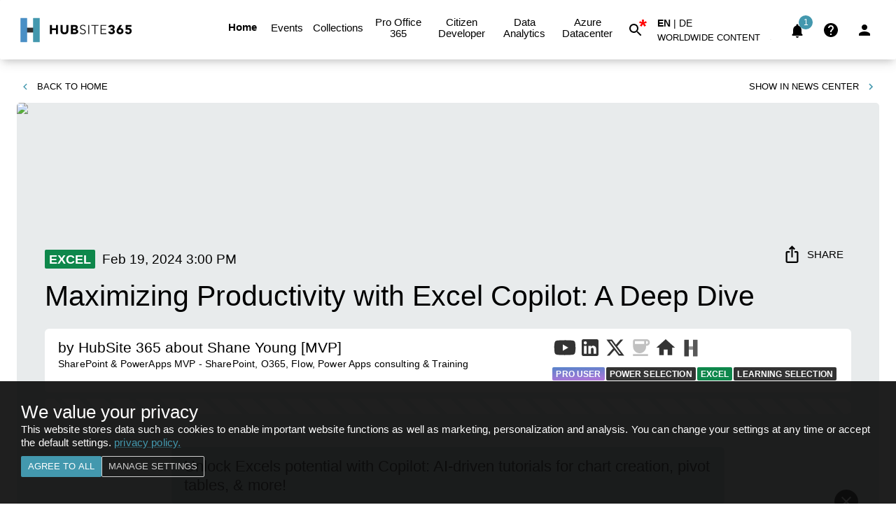

--- FILE ---
content_type: text/html; charset=utf-8
request_url: https://www.hubsite365.com/en-ww/crm-pages/hands-on-with-copilot-in-excel.htm
body_size: 64691
content:
<!DOCTYPE html><html style="overflow-y:scroll" lang="en"><head><meta charSet="utf-8"/><meta name="email" content="info@hubsite365.com"/><meta name="copyright" content="NetForce 365 GmbH"/><meta name="locale" content="en"/><meta name="Googlebot-News" content="index, follow"/><meta name="robots" content="index,follow,max-image-preview:large"/><link rel="preconnect" href="https://gendsr001.search.windows.net"/><link rel="preconnect" href="https://gend-appservices001fc.azurewebsites.net"/><link rel="dns-prefetch" href="https://gend-appservices001fc.azurewebsites.net"/><link rel="preconnect" href="https://hubsite365cdn001img.azureedge.net"/><link rel="dns-prefetch" href="https://hubsite365cdn001img.azureedge.net"/><link rel="preconnect" href="https://www.hubsite365.com"/><link rel="shortcut icon" href="https://www.hubsite365.com/assets/icons/favicon-196.png"/><link rel="icon" type="image/png" sizes="196x196" href="https://www.hubsite365.com/assets/icons/favicon-196.png"/><meta name="referrer" content="no-referrer-when-downgrade"/><link rel="alternate" type="application/rss+xml" title="RSS" href="https://www.hubsite365.com/en-ww/feed/rss"/><meta name="viewport" content="minimum-scale=1, initial-scale=1, width=device-width, shrink-to-fit=no, user-scalable=yes, viewport-fit=cover"/><meta name="theme-color" content="#FFFFFF"/><meta name="application-name" content="HubSite 365 - The network about Microsoft 365 and Azure."/><meta name="application-description" content="Constantly the latest news, events and article about Microsoft 365 and Azure."/><meta name="apple-mobile-web-app-capable" content="yes"/><meta name="apple-mobile-web-app-status-bar-style" content="white"/><meta name="apple-mobile-web-app-title" content="HubSite 365 - The network about Microsoft 365 and Azure."/><meta name="format-detection" content="telephone=no"/><meta name="mobile-web-app-capable" content="yes"/><meta name="msapplication-TileColor" content="#2B5797"/><meta name="msapplication-tap-highlight" content="no"/><link rel="apple-touch-icon" href="https://www.hubsite365.com/assets/icons/apple-icon-180.png"/><link rel="manifest" href="/manifest.json"/><link rel="apple-touch-startup-image" href="https://www.hubsite365.com/assets/icons/apple-splash-2048-2732.jpg" media="(device-width: 1024px) and (device-height: 1366px) and (-webkit-device-pixel-ratio: 2) and (orientation: portrait)"/><link rel="apple-touch-startup-image" href="https://www.hubsite365.com/assets/icons/apple-splash-2732-2048.jpg" media="(device-width: 1024px) and (device-height: 1366px) and (-webkit-device-pixel-ratio: 2) and (orientation: landscape)"/><link rel="apple-touch-startup-image" href="https://www.hubsite365.com/assets/icons/apple-splash-1668-2388.jpg" media="(device-width: 834px) and (device-height: 1194px) and (-webkit-device-pixel-ratio: 2) and (orientation: portrait)"/><link rel="apple-touch-startup-image" href="https://www.hubsite365.com/assets/icons/apple-splash-2388-1668.jpg" media="(device-width: 834px) and (device-height: 1194px) and (-webkit-device-pixel-ratio: 2) and (orientation: landscape)"/><link rel="apple-touch-startup-image" href="https://www.hubsite365.com/assets/icons/apple-splash-1536-2048.jpg" media="(device-width: 768px) and (device-height: 1024px) and (-webkit-device-pixel-ratio: 2) and (orientation: portrait)"/><link rel="apple-touch-startup-image" href="https://www.hubsite365.com/assets/icons/apple-splash-2048-1536.jpg" media="(device-width: 768px) and (device-height: 1024px) and (-webkit-device-pixel-ratio: 2) and (orientation: landscape)"/><link rel="apple-touch-startup-image" href="https://www.hubsite365.com/assets/icons/apple-splash-1668-2224.jpg" media="(device-width: 834px) and (device-height: 1112px) and (-webkit-device-pixel-ratio: 2) and (orientation: portrait)"/><link rel="apple-touch-startup-image" href="https://www.hubsite365.com/assets/icons/apple-splash-2224-1668.jpg" media="(device-width: 834px) and (device-height: 1112px) and (-webkit-device-pixel-ratio: 2) and (orientation: landscape)"/><link rel="apple-touch-startup-image" href="https://www.hubsite365.com/assets/icons/apple-splash-1620-2160.jpg" media="(device-width: 810px) and (device-height: 1080px) and (-webkit-device-pixel-ratio: 2) and (orientation: portrait)"/><link rel="apple-touch-startup-image" href="https://www.hubsite365.com/assets/icons/apple-splash-2160-1620.jpg" media="(device-width: 810px) and (device-height: 1080px) and (-webkit-device-pixel-ratio: 2) and (orientation: landscape)"/><link rel="apple-touch-startup-image" href="https://www.hubsite365.com/assets/icons/apple-splash-1284-2778.jpg" media="(device-width: 428px) and (device-height: 926px) and (-webkit-device-pixel-ratio: 3) and (orientation: portrait)"/><link rel="apple-touch-startup-image" href="https://www.hubsite365.com/assets/icons/apple-splash-2778-1284.jpg" media="(device-width: 428px) and (device-height: 926px) and (-webkit-device-pixel-ratio: 3) and (orientation: landscape)"/><link rel="apple-touch-startup-image" href="https://www.hubsite365.com/assets/icons/apple-splash-1170-2532.jpg" media="(device-width: 390px) and (device-height: 844px) and (-webkit-device-pixel-ratio: 3) and (orientation: portrait)"/><link rel="apple-touch-startup-image" href="https://www.hubsite365.com/assets/icons/apple-splash-2532-1170.jpg" media="(device-width: 390px) and (device-height: 844px) and (-webkit-device-pixel-ratio: 3) and (orientation: landscape)"/><link rel="apple-touch-startup-image" href="https://www.hubsite365.com/assets/icons/apple-splash-1125-2436.jpg" media="(device-width: 375px) and (device-height: 812px) and (-webkit-device-pixel-ratio: 3) and (orientation: portrait)"/><link rel="apple-touch-startup-image" href="https://www.hubsite365.com/assets/icons/apple-splash-2436-1125.jpg" media="(device-width: 375px) and (device-height: 812px) and (-webkit-device-pixel-ratio: 3) and (orientation: landscape)"/><link rel="apple-touch-startup-image" href="https://www.hubsite365.com/assets/icons/apple-splash-1242-2688.jpg" media="(device-width: 414px) and (device-height: 896px) and (-webkit-device-pixel-ratio: 3) and (orientation: portrait)"/><link rel="apple-touch-startup-image" href="https://www.hubsite365.com/assets/icons/apple-splash-2688-1242.jpg" media="(device-width: 414px) and (device-height: 896px) and (-webkit-device-pixel-ratio: 3) and (orientation: landscape)"/><link rel="apple-touch-startup-image" href="https://www.hubsite365.com/assets/icons/apple-splash-828-1792.jpg" media="(device-width: 414px) and (device-height: 896px) and (-webkit-device-pixel-ratio: 2) and (orientation: portrait)"/><link rel="apple-touch-startup-image" href="https://www.hubsite365.com/assets/icons/apple-splash-1792-828.jpg" media="(device-width: 414px) and (device-height: 896px) and (-webkit-device-pixel-ratio: 2) and (orientation: landscape)"/><link rel="apple-touch-startup-image" href="https://www.hubsite365.com/assets/icons/apple-splash-1242-2208.jpg" media="(device-width: 414px) and (device-height: 736px) and (-webkit-device-pixel-ratio: 3) and (orientation: portrait)"/><link rel="apple-touch-startup-image" href="https://www.hubsite365.com/assets/icons/apple-splash-2208-1242.jpg" media="(device-width: 414px) and (device-height: 736px) and (-webkit-device-pixel-ratio: 3) and (orientation: landscape)"/><link rel="apple-touch-startup-image" href="https://www.hubsite365.com/assets/icons/apple-splash-750-1334.jpg" media="(device-width: 375px) and (device-height: 667px) and (-webkit-device-pixel-ratio: 2) and (orientation: portrait)"/><link rel="apple-touch-startup-image" href="https://www.hubsite365.com/assets/icons/apple-splash-1334-750.jpg" media="(device-width: 375px) and (device-height: 667px) and (-webkit-device-pixel-ratio: 2) and (orientation: landscape)"/><link rel="apple-touch-startup-image" href="https://www.hubsite365.com/assets/icons/apple-splash-640-1136.jpg" media="(device-width: 320px) and (device-height: 568px) and (-webkit-device-pixel-ratio: 2) and (orientation: portrait)"/><link rel="apple-touch-startup-image" href="https://www.hubsite365.com/assets/icons/apple-splash-1136-640.jpg" media="(device-width: 320px) and (device-height: 568px) and (-webkit-device-pixel-ratio: 2) and (orientation: landscape)"/><title>Maximizing Productivity with Excel Copilot: A Deep Dive</title><meta name="description" content="Unlock Excels potential with Copilot: AI-driven tutorials for chart creation, pivot tables, &amp; more!"/><meta name="keywords" content="Power Selection, Excel, Learning Selection, Pro User"/><meta name="author" content="HubSite 365"/><meta name="date" content="2024-02-19T15:00:00.000Z"/><meta name="last-modified" content="2024-02-19T15:00:00.000Z"/><link rel="canonical" href="https://www.hubsite365.com/en-ww/crm-pages/hands-on-with-copilot-in-excel.htm"/><link rel="alternate" hrefLang="x-default" href="https://www.hubsite365.com/en-ww/crm-pages/hands-on-with-copilot-in-excel.htm"/><link rel="alternate" hrefLang="de" href="https://www.hubsite365.com/de-ww/crm-pages/hands-on-with-copilot-in-excel.htm"/><link rel="alternate" hrefLang="en" href="https://www.hubsite365.com/en-ww/crm-pages/hands-on-with-copilot-in-excel.htm"/><meta name="twitter:card" content="summary"/><meta name="twitter:url" content="https://www.hubsite365.com/en-ww/crm-pages/hands-on-with-copilot-in-excel.htm"/><meta name="twitter:title" content="Maximizing Productivity with Excel Copilot: A Deep Dive"/><meta name="twitter:description" content="Unlock Excels potential with Copilot: AI-driven tutorials for chart creation, pivot tables, &amp; more!"/><meta name="twitter:image" content="https://hubsite365cdn001img.azureedge.net/oal/Images01/Editors/excelwow_1555710476.jpg?w=1280&amp;h=720&amp;output=webp"/><meta name="twitter:creator" content="@hubsite365"/><link rel="preconnect" href="https://img.youtube.com"/><link rel="dns-prefetch" href="https://img.youtube.com"/><meta property="og:site_name" content="HubSite 365"/><meta property="og:content_tier" content="free"/><meta property="og:title" content="Maximizing Productivity with Excel Copilot: A Deep Dive"/><meta property="og:description" content="Unlock Excels potential with Copilot: AI-driven tutorials for chart creation, pivot tables, &amp; more!"/><meta property="og:url" content="https://www.hubsite365.com/en-ww/crm-pages/hands-on-with-copilot-in-excel.htm"/><meta property="og:image" content="https://hubsite365cdn001img.azureedge.net/oal/Images01/Editors/excelwow_1555710476.jpg?w=1280&amp;h=720&amp;output=webp"/><meta property="og:type" content="article"/><meta property="article:published_time" content="2024-02-19T15:00:00.000Z"/><meta property="article:modified_time" content="2024-02-19T15:00:00.000Z"/><script type="application/ld+json">{"@context":"https://schema.org","@type":"NewsArticle","headline":"Maximizing Productivity with Excel Copilot: A Deep Dive","description":"Unlock Excels potential with Copilot: AI-driven tutorials for chart creation, pivot tables, & more!","datePublished":"2024-02-19T15:00:00.000Z","dateModified":"2024-02-19T15:00:00.000Z","thumbnailUrl":"https://hubsite365cdn001img.azureedge.net/oal/Images01/Editors/excelwow_1555710476.jpg?w=1280&h=720&output=webp","keywords":"Power Selection, Excel, Learning Selection, Pro User","url":"https://hubsite365.azurewebsites.net/en-ww/crm-pages/hands-on-with-copilot-in-excel.htm","articleBody":"Key insights\n\nCopilot in Excel is designed to enhance productivity and streamline data management. It integrates with Excel to provide functionalities for both novice users and experts, from spreadsheet creation to data analysis with Pivot Charts.\n\n\nCreating Excel Files: Copilot allows users to instruct ChatGPT to generate structured Excel files, making data table setup fast and without manual input.\nFormula Assistance: Users can add formulas easily with Copilot's help, eliminating the need to remember complex formula syntax for dynamic calculations.\nError Management: Copilot assists in managing mistakes by allowing users to revert to a desired state, even in scenarios where multiple undos are required.\nData Formatting and Sorting: Simplifies column formatting and sorting by any column, improving data readability and organization for better insights.\nAdvanced Data Analysis: Enables asking questions about data, creating Pivot Charts, applying conditional formatting, filtering data, and supporting VBA script creation for comprehensive data analysis and visualization.\n\n\nIn the context of evolving digital workspaces, Copilot in Excel represents a significant leap forward. This intelligent assistant leverages the capabilities of AI tools like ChatGPT to make Excel tasks more intuitive and efficient. Users can generate robust data sets, visualize data trends with Pivot Charts, apply conditional formatting with ease, and even customize workflows with VBA scripts. The adoption of Copilot not only saves time but also opens up new possibilities for data analysis and decision-making. By streamlining complex processes and enhancing the Excel user experience, Copilot paves the way for more insightful data management and analysis. It's a testament to the ongoing evolution of office productivity tools, reflecting a broader trend towards automation and smarter workflows in the professional world.\n\nRevolutionizing Data Management with AI\n\nThe introduction of AI-driven tools like Copilot in Excel marks a transformative moment in how professionals manage and analyze data. These advanced technologies bridge the gap between simple data entry and complex analysis, enabling users to harness the full power of Excel with minimal effort. With features such as natural language processing to create files, automated formula insertion, and interactive data visualization, Copilot demystifies Excel’s complexities, making advanced data management accessible to all users. This shift not only enhances productivity but also propels businesses forward by enabling more informed decision-making based on comprehensive data analysis. As we continue to embrace the digital age, Copilot in Excel showcases the limitless possibilities of combining traditional software with cutting-edge AI for smarter, more efficient workflows.\n\n\n\n Discover the innovative world of CoPilot in similar spreadsheet software with Shane Young's comprehensive tutorial. Learn how AI tools, like ChatGPT, redefine how we handle tasks such as formula writing, chart creation, and more. This guide covers everything from generating datasets with ChatGPT to utilizing CoPilot's features for enhanced data analysis and visualization.\n\nShane Young introduces viewers to the basics of creating files using ChatGPT-powered instructions, making data table setup a seamless process. The video also explains how to save these files and navigate CoPilot for a more intuitive data handling experience. Adding formula columns, an often-complex task, is greatly simplified, enabling users to apply formulas effortlessly based on their data's logic.\n\nIn the event of errors, CoPilot offers an efficient way to manage missteps without losing progress, making it easier to maintain consistency in your work. The tutorial further showcases how to format and sort columns to enhance data readability and organization, crucial steps for effective data analysis. Shane Young also highlights the capability to ask CoPilot questions about data, allowing for a deeper exploration of data insights.\n\nOne of CoPilot's standout features demonstrated is its ability to create Pivot Charts, facilitating a visual representation of data trends and supporting informed decision-making processes. Moreover, it introduces conditional formatting and data filtering techniques, which are essential for pinpointing specific data patterns. For those looking to automate their spreadsheet tasks further, CoPilot supports VBA scripting and the addition of interactive buttons.\n\nOverall, Shane Young's tutorial provides a thorough overview of how CoPilot can revolutionize data management in Excel. These AI-driven functionalities not only enhance productivity but also offer a deeper comprehension of data through advanced analysis and visualization tools. Whether you're new to Excel or a seasoned expert, CoPilot's suite of features can significantly improve how you interact with data, making it an indispensable tool for any data analysis task.\n\nExpanding the Horizons of Data Management with AI Tools in Excel\n\nIn the modern world of data management, leveraging AI tools within Excel has become a game-changer. These technologies, as demonstrated in Shane Young's hands-on tutorial, simplify complex tasks, making them more accessible to users of all levels. By integrating intelligent systems like ChatGPT into Excel workflows, users can automate the creation of datasets and apply advanced data analysis techniques with minimal effort. This not only improves efficiency but also enhances the understanding and visualization of data. The ability to interact with data through natural language queries opens up new possibilities for uncovering insights. As these AI tools continue to evolve, they promise to further revolutionize how we approach data management, making sophisticated data analysis more attainable for professionals everywhere. Embracing AI within Excel represents a significant step forward in making data work harder and smarter for businesses and individuals alike.\nExcel\nPower BI\nPower Automate\nPower Apps\nWindows\n\n\nMicrosoft's Copilot in Excel is a groundbreaking tool designed to enhance productivity and streamline data management tasks. This powerful assistant integrates seamlessly with Excel, offering a wide range of functionalities that cater to both novice users and data analysis experts. From creating spreadsheets to analyzing data with Pivot Charts, Copilot in Excel is set to revolutionize the way we interact with data. Let's dive into a hands-on experience with Copilot in Excel, exploring its capabilities and how it can transform your data management tasks.\n\nCopilot in Excel Video\nImagine a tool that guides you through Excel's complexities with ease. The Copilot in Excel video showcases this tool's potential, demonstrating how it simplifies creating, formatting, and analyzing data in Excel. The video provides a visual walkthrough of Copilot's features, making it easier for users to grasp its functionalities.\n\nCreate an Excel File with ChatGPT\nStarting with the basics, Copilot allows users to create Excel files using natural language. Simply instruct Copilot through ChatGPT what you need, and watch as it generates a structured Excel file tailored to your specifications. This feature is particularly useful for quickly setting up data tables without manually inputting data.\n\nSave the File and Open Copilot for Excel\nOnce your file is created, saving and reopening it in Excel with Copilot activated is straightforward. Copilot seamlessly integrates into the Excel environment, ready to assist with further data manipulation and analysis tasks.\n\nAdding Formula Columns\nAdding formula columns becomes a breeze with Copilot. You can instruct Copilot to insert formulas based on your data's logic, eliminating the need to remember complex formula syntax. This feature is a game-changer for performing dynamic calculations within your spreadsheets.\n\nUndo Gone Crazy\nEver made a mistake and needed to undo your actions? Copilot makes managing errors more manageable. If you find yourself in an \"undo gone crazy\" scenario, Copilot can help you revert to a desired state without losing your work.\n\nFormat a Column\nFormatting columns is essential for readability and data interpretation. Copilot simplifies this process, allowing users to format columns with commands, adjusting width, cell format, and style to suit your preferences.\n\nSort the Table\nSorting data is fundamental in data analysis. With Copilot, sorting a table by any column is straightforward, enhancing data organization and making insights more accessible.\n\nAsking Questions About My Data\nCopilot extends beyond traditional functionalities by enabling users to ask questions about their data. This interactive feature allows for a deeper understanding of data patterns, trends, and anomalies.\n\nMaking a Pivot Chart for Analysis\nCreating Pivot Charts for data analysis is another area where Copilot excels. Users can easily generate Pivot Charts to visualize data trends and patterns, facilitating more informed decision-making.\n\nConditional Formatting\nConditional Formatting is a powerful tool for highlighting important data points. Copilot assists in applying conditional formatting rules, making it easier to visualize data comparisons, patterns, and trends.\n\nFiltering Data\nFiltering data to focus on relevant information is simplified with Copilot. It aids in applying filters to your data, allowing for a focused analysis of the information that matters most.\n\nVBA Script and Add a Button\nFor more advanced users, Copilot supports the creation of VBA scripts and the addition of buttons to automate tasks. This feature opens up a new realm of possibilities for customizing and automating Excel workflows.\n\nEnhancing Excel Workflows with AI\nThe integration of AI tools like Copilot into Excel marks a significant leap forward in data management and analysis. By simplifying complex tasks such as formula writing, chart creation, and data analysis, Copilot empowers users to perform at their best. With capabilities ranging from generating data sets to applying VB scripts for automation, it caters to both beginners and seasoned Excel users. The potential of AI in improving Excel workflows is vast, offering smarter and more efficient methods to understand and visualize data. As we continue to explore these advancements, the future of Excel with AI looks bright, promising a new era of productivity and informed decision-making in data analysis.\n\n\n\n\nPeople also ask\nQuestions and Answers about Microsoft 365\n[Begin Question]\n\"Can I use Copilot on Excel?\"\n[End Question]\n[Begin Answer]\nAnswer: \"In Microsoft 365, Copilot can provide insights based on the data within your spreadsheet or answer specific queries about this data. To utilize this feature, ensure your data is formatted as a table, select it, and then click on the Copilot button located in the ribbon for assistance.\"\n[End Answer]\n[Begin Question]\n\"Why can't I see Copilot in Excel?\"\n[End Question]\n[Begin Answer]\nAnswer: \"The availability of Copilot in Microsoft 365 is contingent upon meeting certain criteria related to the app version, licensing, network configuration, and privacy settings. If Copilot is not visible in your ribbon and you believe it should be, ensure that your setup aligns with the requirements set forth by Microsoft for Copilot in Microsoft 365.\"\n[End Answer]\n[Begin Question]\n\"How do I enable Copilot in Microsoft Office?\"\n[End Question]\n[Begin Answer]\nAnswer: \"Follow these guidelines:\"\n[End Answer]\n[Begin Question]\n\"Does Microsoft 365 include Copilot?\"\n[End Question]\n[Begin Answer]\nAnswer: \"Individual users can access Copilot within Microsoft 365 applications through a Microsoft 365 Personal or Family subscription, offered as Copilot Pro.\"\n[End Answer]\n   \nKeywords\nExcel Copilot, Copilot Excel guide, Copilot Excel features, Excel Copilot tutorial, Excel AI Copilot, Copilot in Excel review, Using Copilot in Excel, Excel Copilot tips, Excel Copilot benefits, Improve Excel with Copilot","author":[{"@type":"Person","name":"Shane Young [MVP]","url":"https://www.powerapps911.com"}],"image":[{"@type":"ImageObject","url":"https://hubsite365cdn001img.azureedge.net/oal/Images01/Editors/excelwow_1555710476.jpg?w=1280&h=720&output=webp","width":1200,"height":628}],"publisher":{"@type":"Organization","name":"HubSite 365","logo":{"@type":"ImageObject","url":"https://www.hubsite365.com/assets/icons/manifest-icon-512.maskable.png","width":512,"height":512}}}</script><link rel="preload" href="https://img.youtube.com/vi/xUlkMOZsh60/hqdefault.jpg" as="image" fetchpriority="high"/><meta name="next-head-count" content="84"/><meta name="emotion-insertion-point" content=""/><style data-emotion="mui-style-global 13f5khp">html{-webkit-font-smoothing:antialiased;-moz-osx-font-smoothing:grayscale;box-sizing:border-box;-webkit-text-size-adjust:100%;}*,*::before,*::after{box-sizing:inherit;}strong,b{font-weight:700;}body{margin:0;color:#000000;font-family:"Helvetica",Roboto,Arial,sans-serif;font-weight:300;font-size:1.08rem;line-height:1.3rem;background-color:#fff;}@media print{body{background-color:#fff;}}body::backdrop{background-color:#fff;}</style><style data-emotion="mui-style-global 1prfaxn">@-webkit-keyframes mui-auto-fill{from{display:block;}}@keyframes mui-auto-fill{from{display:block;}}@-webkit-keyframes mui-auto-fill-cancel{from{display:block;}}@keyframes mui-auto-fill-cancel{from{display:block;}}</style><style data-emotion="mui-style bwgpqn udjoir 1ynjcvg 2d7kw4 1ontqvh 1st45kj 1dxxkyv egki8h vubbuv 9n8416 1bbadci qrpbqj 1k3x8v3 1utq5rl 1h77wgb 15j76c0 16rzsu1 kcxyz4 18ss4qz coclz 18v1xfh g6fwq9 1d3bbye 1xar93x 6bmlij tuwtrd 1tsvksn mu7lqc nbdmjd 3cv0rq 1ab87kf 1l6c7y9 8rnkcc 1wxaqej fdnk54 nsa58n 1jgtvd5">.mui-style-bwgpqn{background-color:#e8ebec;color:#000000;-webkit-transition:box-shadow 300ms cubic-bezier(0.4, 0, 0.2, 1) 0ms;transition:box-shadow 300ms cubic-bezier(0.4, 0, 0.2, 1) 0ms;box-shadow:0px 2px 4px -1px rgba(0,0,0,0.2),0px 4px 5px 0px rgba(0,0,0,0.14),0px 1px 10px 0px rgba(0,0,0,0.12);display:-webkit-box;display:-webkit-flex;display:-ms-flexbox;display:flex;-webkit-flex-direction:column;-ms-flex-direction:column;flex-direction:column;width:100%;box-sizing:border-box;-webkit-flex-shrink:0;-ms-flex-negative:0;flex-shrink:0;position:fixed;z-index:1100;top:0;left:auto;right:0;background-color:#4398ae;color:#fff;}@media print{.mui-style-bwgpqn{position:absolute;}}.mui-style-udjoir{position:relative;display:-webkit-box;display:-webkit-flex;display:-ms-flexbox;display:flex;-webkit-align-items:center;-webkit-box-align:center;-ms-flex-align:center;align-items:center;padding-left:12px;padding-right:12px;min-height:56px;}@media (min-width:600px){.mui-style-udjoir{padding-left:18px;padding-right:18px;}}@media (min-width:0px){@media (orientation: landscape){.mui-style-udjoir{min-height:48px;}}}@media (min-width:600px){.mui-style-udjoir{min-height:64px;}}.mui-style-1ynjcvg{display:-webkit-inline-box;display:-webkit-inline-flex;display:-ms-inline-flexbox;display:inline-flex;-webkit-align-items:center;-webkit-box-align:center;-ms-flex-align:center;align-items:center;-webkit-box-pack:center;-ms-flex-pack:center;-webkit-justify-content:center;justify-content:center;position:relative;box-sizing:border-box;-webkit-tap-highlight-color:transparent;background-color:transparent;outline:0;border:0;margin:0;border-radius:0;padding:0;cursor:pointer;-webkit-user-select:none;-moz-user-select:none;-ms-user-select:none;user-select:none;vertical-align:middle;-moz-appearance:none;-webkit-appearance:none;-webkit-text-decoration:none;text-decoration:none;color:inherit;font-family:"Helvetica",Roboto,Arial,sans-serif;font-weight:500;font-size:0.875rem;line-height:1.75;text-transform:uppercase;min-width:64px;padding:6px 8px;border-radius:2px;-webkit-transition:background-color 250ms cubic-bezier(0.4, 0, 0.2, 1) 0ms,box-shadow 250ms cubic-bezier(0.4, 0, 0.2, 1) 0ms,border-color 250ms cubic-bezier(0.4, 0, 0.2, 1) 0ms,color 250ms cubic-bezier(0.4, 0, 0.2, 1) 0ms;transition:background-color 250ms cubic-bezier(0.4, 0, 0.2, 1) 0ms,box-shadow 250ms cubic-bezier(0.4, 0, 0.2, 1) 0ms,border-color 250ms cubic-bezier(0.4, 0, 0.2, 1) 0ms,color 250ms cubic-bezier(0.4, 0, 0.2, 1) 0ms;color:#4398ae;}.mui-style-1ynjcvg::-moz-focus-inner{border-style:none;}.mui-style-1ynjcvg.Mui-disabled{pointer-events:none;cursor:default;}@media print{.mui-style-1ynjcvg{-webkit-print-color-adjust:exact;color-adjust:exact;}}.mui-style-1ynjcvg:hover{-webkit-text-decoration:none;text-decoration:none;background-color:rgba(67, 152, 174, 0.04);}@media (hover: none){.mui-style-1ynjcvg:hover{background-color:transparent;}}.mui-style-1ynjcvg.Mui-disabled{color:rgba(0, 0, 0, 0.26);}@media (max-width:1199.95px){.mui-style-2d7kw4{display:none;}}.mui-style-1ontqvh{list-style:none;margin:0;padding:0;position:relative;padding-top:8px;padding-bottom:8px;}.mui-style-1st45kj{display:-webkit-box;display:-webkit-flex;display:-ms-flexbox;display:flex;-webkit-box-pack:start;-ms-flex-pack:start;-webkit-justify-content:flex-start;justify-content:flex-start;-webkit-align-items:center;-webkit-box-align:center;-ms-flex-align:center;align-items:center;position:relative;-webkit-text-decoration:none;text-decoration:none;width:100%;box-sizing:border-box;text-align:left;padding-top:8px;padding-bottom:8px;padding-left:16px;padding-right:16px;}.mui-style-1st45kj.Mui-focusVisible{background-color:rgba(0, 0, 0, 0.12);}.mui-style-1st45kj.Mui-selected{background-color:rgba(67, 152, 174, 0.08);}.mui-style-1st45kj.Mui-selected.Mui-focusVisible{background-color:rgba(67, 152, 174, 0.2);}.mui-style-1st45kj.Mui-disabled{opacity:0.38;}.mui-style-1dxxkyv{display:-webkit-inline-box;display:-webkit-inline-flex;display:-ms-inline-flexbox;display:inline-flex;-webkit-align-items:center;-webkit-box-align:center;-ms-flex-align:center;align-items:center;-webkit-box-pack:center;-ms-flex-pack:center;-webkit-justify-content:center;justify-content:center;position:relative;box-sizing:border-box;-webkit-tap-highlight-color:transparent;background-color:transparent;outline:0;border:0;margin:0;border-radius:0;padding:0;cursor:pointer;-webkit-user-select:none;-moz-user-select:none;-ms-user-select:none;user-select:none;vertical-align:middle;-moz-appearance:none;-webkit-appearance:none;-webkit-text-decoration:none;text-decoration:none;color:inherit;font-family:"Helvetica",Roboto,Arial,sans-serif;font-weight:500;font-size:0.8125rem;line-height:1.75;text-transform:uppercase;min-width:64px;padding:4px 5px;border-radius:2px;-webkit-transition:background-color 250ms cubic-bezier(0.4, 0, 0.2, 1) 0ms,box-shadow 250ms cubic-bezier(0.4, 0, 0.2, 1) 0ms,border-color 250ms cubic-bezier(0.4, 0, 0.2, 1) 0ms,color 250ms cubic-bezier(0.4, 0, 0.2, 1) 0ms;transition:background-color 250ms cubic-bezier(0.4, 0, 0.2, 1) 0ms,box-shadow 250ms cubic-bezier(0.4, 0, 0.2, 1) 0ms,border-color 250ms cubic-bezier(0.4, 0, 0.2, 1) 0ms,color 250ms cubic-bezier(0.4, 0, 0.2, 1) 0ms;color:#4398ae;}.mui-style-1dxxkyv::-moz-focus-inner{border-style:none;}.mui-style-1dxxkyv.Mui-disabled{pointer-events:none;cursor:default;}@media print{.mui-style-1dxxkyv{-webkit-print-color-adjust:exact;color-adjust:exact;}}.mui-style-1dxxkyv:hover{-webkit-text-decoration:none;text-decoration:none;background-color:rgba(67, 152, 174, 0.04);}@media (hover: none){.mui-style-1dxxkyv:hover{background-color:transparent;}}.mui-style-1dxxkyv.Mui-disabled{color:rgba(0, 0, 0, 0.26);}.mui-style-egki8h{display:-webkit-inline-box;display:-webkit-inline-flex;display:-ms-inline-flexbox;display:inline-flex;-webkit-align-items:center;-webkit-box-align:center;-ms-flex-align:center;align-items:center;-webkit-box-pack:center;-ms-flex-pack:center;-webkit-justify-content:center;justify-content:center;position:relative;box-sizing:border-box;-webkit-tap-highlight-color:transparent;background-color:transparent;outline:0;border:0;margin:0;border-radius:0;padding:0;cursor:pointer;-webkit-user-select:none;-moz-user-select:none;-ms-user-select:none;user-select:none;vertical-align:middle;-moz-appearance:none;-webkit-appearance:none;-webkit-text-decoration:none;text-decoration:none;color:inherit;text-align:center;-webkit-flex:0 0 auto;-ms-flex:0 0 auto;flex:0 0 auto;font-size:1.5rem;padding:8px;border-radius:50%;overflow:visible;color:rgba(0, 0, 0, 0.54);-webkit-transition:background-color 150ms cubic-bezier(0.4, 0, 0.2, 1) 0ms;transition:background-color 150ms cubic-bezier(0.4, 0, 0.2, 1) 0ms;padding:12px;font-size:1.75rem;color:#000000;}.mui-style-egki8h::-moz-focus-inner{border-style:none;}.mui-style-egki8h.Mui-disabled{pointer-events:none;cursor:default;}@media print{.mui-style-egki8h{-webkit-print-color-adjust:exact;color-adjust:exact;}}.mui-style-egki8h:hover{background-color:rgba(0, 0, 0, 0.04);}@media (hover: none){.mui-style-egki8h:hover{background-color:transparent;}}.mui-style-egki8h.Mui-disabled{background-color:transparent;color:rgba(0, 0, 0, 0.26);}.mui-style-vubbuv{-webkit-user-select:none;-moz-user-select:none;-ms-user-select:none;user-select:none;width:1em;height:1em;display:inline-block;fill:currentColor;-webkit-flex-shrink:0;-ms-flex-negative:0;flex-shrink:0;-webkit-transition:fill 200ms cubic-bezier(0.4, 0, 0.2, 1) 0ms;transition:fill 200ms cubic-bezier(0.4, 0, 0.2, 1) 0ms;font-size:1.5rem;}@media (max-width:899.95px){.mui-style-9n8416{display:none;}}.mui-style-1bbadci{font-family:"Helvetica",Roboto,Arial,sans-serif;font-weight:300;font-size:1.08rem;line-height:1.4375em;color:#000000;box-sizing:border-box;position:relative;cursor:text;display:-webkit-inline-box;display:-webkit-inline-flex;display:-ms-inline-flexbox;display:inline-flex;-webkit-align-items:center;-webkit-box-align:center;-ms-flex-align:center;align-items:center;position:relative;}.mui-style-1bbadci.Mui-disabled{color:rgba(0, 0, 0, 0.38);cursor:default;}.mui-style-1bbadci:after{border-bottom:2px solid #4398ae;left:0;bottom:0;content:"";position:absolute;right:0;-webkit-transform:scaleX(0);-moz-transform:scaleX(0);-ms-transform:scaleX(0);transform:scaleX(0);-webkit-transition:-webkit-transform 200ms cubic-bezier(0.0, 0, 0.2, 1) 0ms;transition:transform 200ms cubic-bezier(0.0, 0, 0.2, 1) 0ms;pointer-events:none;}.mui-style-1bbadci.Mui-focused:after{-webkit-transform:scaleX(1) translateX(0);-moz-transform:scaleX(1) translateX(0);-ms-transform:scaleX(1) translateX(0);transform:scaleX(1) translateX(0);}.mui-style-1bbadci.Mui-error:after{border-bottom-color:#d32f2f;-webkit-transform:scaleX(1);-moz-transform:scaleX(1);-ms-transform:scaleX(1);transform:scaleX(1);}.mui-style-1bbadci:before{border-bottom:1px solid rgba(0, 0, 0, 0.42);left:0;bottom:0;content:"\00a0";position:absolute;right:0;-webkit-transition:border-bottom-color 200ms cubic-bezier(0.4, 0, 0.2, 1) 0ms;transition:border-bottom-color 200ms cubic-bezier(0.4, 0, 0.2, 1) 0ms;pointer-events:none;}.mui-style-1bbadci:hover:not(.Mui-disabled):before{border-bottom:2px solid #000000;}@media (hover: none){.mui-style-1bbadci:hover:not(.Mui-disabled):before{border-bottom:1px solid rgba(0, 0, 0, 0.42);}}.mui-style-1bbadci.Mui-disabled:before{border-bottom-style:dotted;}.mui-style-qrpbqj{-moz-appearance:none;-webkit-appearance:none;-webkit-user-select:none;-moz-user-select:none;-ms-user-select:none;user-select:none;border-radius:0;cursor:pointer;font:inherit;letter-spacing:inherit;color:currentColor;padding:4px 0 5px;border:0;box-sizing:content-box;background:none;height:1.4375em;margin:0;-webkit-tap-highlight-color:transparent;display:block;min-width:0;width:100%;-webkit-animation-name:mui-auto-fill-cancel;animation-name:mui-auto-fill-cancel;-webkit-animation-duration:10ms;animation-duration:10ms;}.mui-style-qrpbqj:focus{background-color:rgba(0, 0, 0, 0.05);border-radius:0;}.mui-style-qrpbqj::-ms-expand{display:none;}.mui-style-qrpbqj.Mui-disabled{cursor:default;}.mui-style-qrpbqj[multiple]{height:auto;}.mui-style-qrpbqj:not([multiple]) option,.mui-style-qrpbqj:not([multiple]) optgroup{background-color:#e8ebec;}.mui-style-qrpbqj.mui-style-qrpbqj.mui-style-qrpbqj{padding-right:24px;min-width:16px;}.mui-style-qrpbqj.MuiSelect-select{height:auto;min-height:1.4375em;text-overflow:ellipsis;white-space:nowrap;overflow:hidden;}.mui-style-qrpbqj::-webkit-input-placeholder{color:currentColor;opacity:0.42;-webkit-transition:opacity 200ms cubic-bezier(0.4, 0, 0.2, 1) 0ms;transition:opacity 200ms cubic-bezier(0.4, 0, 0.2, 1) 0ms;}.mui-style-qrpbqj::-moz-placeholder{color:currentColor;opacity:0.42;-webkit-transition:opacity 200ms cubic-bezier(0.4, 0, 0.2, 1) 0ms;transition:opacity 200ms cubic-bezier(0.4, 0, 0.2, 1) 0ms;}.mui-style-qrpbqj:-ms-input-placeholder{color:currentColor;opacity:0.42;-webkit-transition:opacity 200ms cubic-bezier(0.4, 0, 0.2, 1) 0ms;transition:opacity 200ms cubic-bezier(0.4, 0, 0.2, 1) 0ms;}.mui-style-qrpbqj::-ms-input-placeholder{color:currentColor;opacity:0.42;-webkit-transition:opacity 200ms cubic-bezier(0.4, 0, 0.2, 1) 0ms;transition:opacity 200ms cubic-bezier(0.4, 0, 0.2, 1) 0ms;}.mui-style-qrpbqj:focus{outline:0;}.mui-style-qrpbqj:invalid{box-shadow:none;}.mui-style-qrpbqj::-webkit-search-decoration{-webkit-appearance:none;}label[data-shrink=false]+.MuiInputBase-formControl .mui-style-qrpbqj::-webkit-input-placeholder{opacity:0!important;}label[data-shrink=false]+.MuiInputBase-formControl .mui-style-qrpbqj::-moz-placeholder{opacity:0!important;}label[data-shrink=false]+.MuiInputBase-formControl .mui-style-qrpbqj:-ms-input-placeholder{opacity:0!important;}label[data-shrink=false]+.MuiInputBase-formControl .mui-style-qrpbqj::-ms-input-placeholder{opacity:0!important;}label[data-shrink=false]+.MuiInputBase-formControl .mui-style-qrpbqj:focus::-webkit-input-placeholder{opacity:0.42;}label[data-shrink=false]+.MuiInputBase-formControl .mui-style-qrpbqj:focus::-moz-placeholder{opacity:0.42;}label[data-shrink=false]+.MuiInputBase-formControl .mui-style-qrpbqj:focus:-ms-input-placeholder{opacity:0.42;}label[data-shrink=false]+.MuiInputBase-formControl .mui-style-qrpbqj:focus::-ms-input-placeholder{opacity:0.42;}.mui-style-qrpbqj.Mui-disabled{opacity:1;-webkit-text-fill-color:rgba(0, 0, 0, 0.38);}.mui-style-qrpbqj:-webkit-autofill{-webkit-animation-duration:5000s;animation-duration:5000s;-webkit-animation-name:mui-auto-fill;animation-name:mui-auto-fill;}.mui-style-1k3x8v3{bottom:0;left:0;position:absolute;opacity:0;pointer-events:none;width:100%;box-sizing:border-box;}.mui-style-1utq5rl{-webkit-user-select:none;-moz-user-select:none;-ms-user-select:none;user-select:none;width:1em;height:1em;display:inline-block;fill:currentColor;-webkit-flex-shrink:0;-ms-flex-negative:0;flex-shrink:0;-webkit-transition:fill 200ms cubic-bezier(0.4, 0, 0.2, 1) 0ms;transition:fill 200ms cubic-bezier(0.4, 0, 0.2, 1) 0ms;font-size:1.5rem;position:absolute;right:0;top:calc(50% - .5em);pointer-events:none;color:rgba(0, 0, 0, 0.54);}.mui-style-1utq5rl.Mui-disabled{color:rgba(0, 0, 0, 0.26);}.mui-style-1h77wgb{box-sizing:border-box;display:-webkit-box;display:-webkit-flex;display:-ms-flexbox;display:flex;-webkit-box-flex-wrap:wrap;-webkit-flex-wrap:wrap;-ms-flex-wrap:wrap;flex-wrap:wrap;width:100%;-webkit-flex-direction:row;-ms-flex-direction:row;flex-direction:row;margin-top:-24px;width:calc(100% + 24px);margin-left:-24px;}.mui-style-1h77wgb>.MuiGrid-item{padding-top:24px;}.mui-style-1h77wgb>.MuiGrid-item{padding-left:24px;}.mui-style-15j76c0{box-sizing:border-box;margin:0;-webkit-flex-direction:row;-ms-flex-direction:row;flex-direction:row;-webkit-flex-basis:100%;-ms-flex-preferred-size:100%;flex-basis:100%;-webkit-box-flex:0;-webkit-flex-grow:0;-ms-flex-positive:0;flex-grow:0;max-width:100%;}@media (min-width:600px){.mui-style-15j76c0{-webkit-flex-basis:100%;-ms-flex-preferred-size:100%;flex-basis:100%;-webkit-box-flex:0;-webkit-flex-grow:0;-ms-flex-positive:0;flex-grow:0;max-width:100%;}}@media (min-width:900px){.mui-style-15j76c0{-webkit-flex-basis:100%;-ms-flex-preferred-size:100%;flex-basis:100%;-webkit-box-flex:0;-webkit-flex-grow:0;-ms-flex-positive:0;flex-grow:0;max-width:100%;}}@media (min-width:1200px){.mui-style-15j76c0{-webkit-flex-basis:100%;-ms-flex-preferred-size:100%;flex-basis:100%;-webkit-box-flex:0;-webkit-flex-grow:0;-ms-flex-positive:0;flex-grow:0;max-width:100%;}}@media (min-width:1536px){.mui-style-15j76c0{-webkit-flex-basis:100%;-ms-flex-preferred-size:100%;flex-basis:100%;-webkit-box-flex:0;-webkit-flex-grow:0;-ms-flex-positive:0;flex-grow:0;max-width:100%;}}.mui-style-16rzsu1{display:inherit;margin-right:8px;margin-left:-2px;}.mui-style-16rzsu1>*:nth-of-type(1){font-size:18px;}.mui-style-kcxyz4{display:inherit;margin-right:-2px;margin-left:8px;}.mui-style-kcxyz4>*:nth-of-type(1){font-size:18px;}.mui-style-18ss4qz{display:-webkit-inline-box;display:-webkit-inline-flex;display:-ms-inline-flexbox;display:inline-flex;-webkit-align-items:center;-webkit-box-align:center;-ms-flex-align:center;align-items:center;-webkit-box-pack:center;-ms-flex-pack:center;-webkit-justify-content:center;justify-content:center;position:relative;box-sizing:border-box;-webkit-tap-highlight-color:transparent;background-color:transparent;outline:0;border:0;margin:0;border-radius:0;padding:0;cursor:pointer;-webkit-user-select:none;-moz-user-select:none;-ms-user-select:none;user-select:none;vertical-align:middle;-moz-appearance:none;-webkit-appearance:none;-webkit-text-decoration:none;text-decoration:none;color:inherit;font-family:"Helvetica",Roboto,Arial,sans-serif;font-weight:500;font-size:0.9375rem;line-height:1.75;text-transform:uppercase;min-width:64px;padding:8px 11px;border-radius:2px;-webkit-transition:background-color 250ms cubic-bezier(0.4, 0, 0.2, 1) 0ms,box-shadow 250ms cubic-bezier(0.4, 0, 0.2, 1) 0ms,border-color 250ms cubic-bezier(0.4, 0, 0.2, 1) 0ms,color 250ms cubic-bezier(0.4, 0, 0.2, 1) 0ms;transition:background-color 250ms cubic-bezier(0.4, 0, 0.2, 1) 0ms,box-shadow 250ms cubic-bezier(0.4, 0, 0.2, 1) 0ms,border-color 250ms cubic-bezier(0.4, 0, 0.2, 1) 0ms,color 250ms cubic-bezier(0.4, 0, 0.2, 1) 0ms;color:inherit;border-color:currentColor;}.mui-style-18ss4qz::-moz-focus-inner{border-style:none;}.mui-style-18ss4qz.Mui-disabled{pointer-events:none;cursor:default;}@media print{.mui-style-18ss4qz{-webkit-print-color-adjust:exact;color-adjust:exact;}}.mui-style-18ss4qz:hover{-webkit-text-decoration:none;text-decoration:none;background-color:rgba(0, 0, 0, 0.04);}@media (hover: none){.mui-style-18ss4qz:hover{background-color:transparent;}}.mui-style-18ss4qz.Mui-disabled{color:rgba(0, 0, 0, 0.26);}.mui-style-coclz{display:inherit;margin-right:8px;margin-left:-4px;}.mui-style-coclz>*:nth-of-type(1){font-size:22px;}.mui-style-18v1xfh{box-sizing:border-box;display:-webkit-box;display:-webkit-flex;display:-ms-flexbox;display:flex;-webkit-box-flex-wrap:wrap;-webkit-flex-wrap:wrap;-ms-flex-wrap:wrap;flex-wrap:wrap;width:100%;-webkit-flex-direction:row;-ms-flex-direction:row;flex-direction:row;margin-top:-18px;width:calc(100% + 18px);margin-left:-18px;}.mui-style-18v1xfh>.MuiGrid-item{padding-top:18px;}.mui-style-18v1xfh>.MuiGrid-item{padding-left:18px;}.mui-style-g6fwq9{margin:0;font-family:"Helvetica",Roboto,Arial,sans-serif;font-weight:400;font-size:2.535rem;line-height:1.167;}@media (max-width:1199.95px){.mui-style-g6fwq9{font-size:2.2rem;}}.mui-style-1d3bbye{box-sizing:border-box;display:-webkit-box;display:-webkit-flex;display:-ms-flexbox;display:flex;-webkit-box-flex-wrap:wrap;-webkit-flex-wrap:wrap;-ms-flex-wrap:wrap;flex-wrap:wrap;width:100%;-webkit-flex-direction:row;-ms-flex-direction:row;flex-direction:row;}.mui-style-1xar93x{-webkit-flex:1 1 auto;-ms-flex:1 1 auto;flex:1 1 auto;min-width:0;margin-top:6px;margin-bottom:6px;}.mui-style-6bmlij{margin:0;font-family:"Helvetica",Roboto,Arial,sans-serif;font-weight:300;font-size:1.08rem;line-height:1.3rem;display:block;line-height:1.1rem;margin:7px 0px;font-size:21px;}.mui-style-tuwtrd{margin:0;font-family:"Helvetica",Roboto,Arial,sans-serif;font-weight:300;font-size:0.938rem;line-height:1.19rem;letter-spacing:0.0095em;color:#000000;display:block;font-size:0.89rem;line-height:1.0rem;}.mui-style-1tsvksn{-webkit-flex:1 1 auto;-ms-flex:1 1 auto;flex:1 1 auto;min-width:0;margin-top:4px;margin-bottom:4px;}.mui-style-mu7lqc{margin:0;font-family:"Helvetica",Roboto,Arial,sans-serif;font-weight:300;font-size:0.938rem;line-height:1.19rem;letter-spacing:0.0095em;display:block;}.mui-style-nbdmjd{margin:0;font-family:"Helvetica",Roboto,Arial,sans-serif;font-weight:400;font-size:1.33rem;line-height:1.235;}.mui-style-3cv0rq{display:-webkit-inline-box;display:-webkit-inline-flex;display:-ms-inline-flexbox;display:inline-flex;-webkit-align-items:center;-webkit-box-align:center;-ms-flex-align:center;align-items:center;-webkit-box-pack:center;-ms-flex-pack:center;-webkit-justify-content:center;justify-content:center;position:relative;box-sizing:border-box;-webkit-tap-highlight-color:transparent;background-color:transparent;outline:0;border:0;margin:0;border-radius:0;padding:0;cursor:pointer;-webkit-user-select:none;-moz-user-select:none;-ms-user-select:none;user-select:none;vertical-align:middle;-moz-appearance:none;-webkit-appearance:none;-webkit-text-decoration:none;text-decoration:none;color:inherit;font-family:"Helvetica",Roboto,Arial,sans-serif;font-weight:500;font-size:0.9375rem;line-height:1.75;text-transform:uppercase;min-width:64px;padding:7px 21px;border-radius:2px;-webkit-transition:background-color 250ms cubic-bezier(0.4, 0, 0.2, 1) 0ms,box-shadow 250ms cubic-bezier(0.4, 0, 0.2, 1) 0ms,border-color 250ms cubic-bezier(0.4, 0, 0.2, 1) 0ms,color 250ms cubic-bezier(0.4, 0, 0.2, 1) 0ms;transition:background-color 250ms cubic-bezier(0.4, 0, 0.2, 1) 0ms,box-shadow 250ms cubic-bezier(0.4, 0, 0.2, 1) 0ms,border-color 250ms cubic-bezier(0.4, 0, 0.2, 1) 0ms,color 250ms cubic-bezier(0.4, 0, 0.2, 1) 0ms;border:1px solid rgba(67, 152, 174, 0.5);color:#4398ae;}.mui-style-3cv0rq::-moz-focus-inner{border-style:none;}.mui-style-3cv0rq.Mui-disabled{pointer-events:none;cursor:default;}@media print{.mui-style-3cv0rq{-webkit-print-color-adjust:exact;color-adjust:exact;}}.mui-style-3cv0rq:hover{-webkit-text-decoration:none;text-decoration:none;background-color:rgba(67, 152, 174, 0.04);border:1px solid #4398ae;}@media (hover: none){.mui-style-3cv0rq:hover{background-color:transparent;}}.mui-style-3cv0rq.Mui-disabled{color:rgba(0, 0, 0, 0.26);border:1px solid rgba(0, 0, 0, 0.12);}.mui-style-1ab87kf{display:inherit;margin-right:-4px;margin-left:8px;}.mui-style-1ab87kf>*:nth-of-type(1){font-size:22px;}.mui-style-1l6c7y9{display:inherit;margin-right:8px;margin-left:-4px;}.mui-style-1l6c7y9>*:nth-of-type(1){font-size:20px;}.mui-style-8rnkcc{box-sizing:border-box;display:-webkit-box;display:-webkit-flex;display:-ms-flexbox;display:flex;-webkit-box-flex-wrap:wrap;-webkit-flex-wrap:wrap;-ms-flex-wrap:wrap;flex-wrap:wrap;width:100%;-webkit-flex-direction:row;-ms-flex-direction:row;flex-direction:row;-webkit-box-pack:justify;-webkit-justify-content:space-between;justify-content:space-between;}.mui-style-1wxaqej{box-sizing:border-box;margin:0;-webkit-flex-direction:row;-ms-flex-direction:row;flex-direction:row;}.mui-style-fdnk54{box-sizing:border-box;display:-webkit-box;display:-webkit-flex;display:-ms-flexbox;display:flex;-webkit-box-flex-wrap:wrap;-webkit-flex-wrap:wrap;-ms-flex-wrap:wrap;flex-wrap:wrap;width:100%;-webkit-flex-direction:row;-ms-flex-direction:row;flex-direction:row;margin-top:-36px;width:calc(100% + 36px);margin-left:-36px;}.mui-style-fdnk54>.MuiGrid-item{padding-top:36px;}.mui-style-fdnk54>.MuiGrid-item{padding-left:36px;}.mui-style-nsa58n{display:-webkit-inline-box;display:-webkit-inline-flex;display:-ms-inline-flexbox;display:inline-flex;-webkit-align-items:center;-webkit-box-align:center;-ms-flex-align:center;align-items:center;-webkit-box-pack:center;-ms-flex-pack:center;-webkit-justify-content:center;justify-content:center;position:relative;box-sizing:border-box;-webkit-tap-highlight-color:transparent;background-color:transparent;outline:0;border:0;margin:0;border-radius:0;padding:0;cursor:pointer;-webkit-user-select:none;-moz-user-select:none;-ms-user-select:none;user-select:none;vertical-align:middle;-moz-appearance:none;-webkit-appearance:none;-webkit-text-decoration:none;text-decoration:none;color:inherit;font-family:"Helvetica",Roboto,Arial,sans-serif;font-weight:500;font-size:0.875rem;line-height:1.75;text-transform:uppercase;min-width:64px;padding:6px 16px;border-radius:2px;-webkit-transition:background-color 250ms cubic-bezier(0.4, 0, 0.2, 1) 0ms,box-shadow 250ms cubic-bezier(0.4, 0, 0.2, 1) 0ms,border-color 250ms cubic-bezier(0.4, 0, 0.2, 1) 0ms,color 250ms cubic-bezier(0.4, 0, 0.2, 1) 0ms;transition:background-color 250ms cubic-bezier(0.4, 0, 0.2, 1) 0ms,box-shadow 250ms cubic-bezier(0.4, 0, 0.2, 1) 0ms,border-color 250ms cubic-bezier(0.4, 0, 0.2, 1) 0ms,color 250ms cubic-bezier(0.4, 0, 0.2, 1) 0ms;color:#fff;background-color:#4398ae;box-shadow:0px 3px 1px -2px rgba(0,0,0,0.2),0px 2px 2px 0px rgba(0,0,0,0.14),0px 1px 5px 0px rgba(0,0,0,0.12);box-shadow:none;}.mui-style-nsa58n::-moz-focus-inner{border-style:none;}.mui-style-nsa58n.Mui-disabled{pointer-events:none;cursor:default;}@media print{.mui-style-nsa58n{-webkit-print-color-adjust:exact;color-adjust:exact;}}.mui-style-nsa58n:hover{-webkit-text-decoration:none;text-decoration:none;background-color:#354d52;box-shadow:0px 2px 4px -1px rgba(0,0,0,0.2),0px 4px 5px 0px rgba(0,0,0,0.14),0px 1px 10px 0px rgba(0,0,0,0.12);}@media (hover: none){.mui-style-nsa58n:hover{background-color:#4398ae;}}.mui-style-nsa58n:active{box-shadow:0px 5px 5px -3px rgba(0,0,0,0.2),0px 8px 10px 1px rgba(0,0,0,0.14),0px 3px 14px 2px rgba(0,0,0,0.12);}.mui-style-nsa58n.Mui-focusVisible{box-shadow:0px 3px 5px -1px rgba(0,0,0,0.2),0px 6px 10px 0px rgba(0,0,0,0.14),0px 1px 18px 0px rgba(0,0,0,0.12);}.mui-style-nsa58n.Mui-disabled{color:rgba(0, 0, 0, 0.26);box-shadow:none;background-color:rgba(0, 0, 0, 0.12);}.mui-style-nsa58n:hover{box-shadow:none;}.mui-style-1jgtvd5{-webkit-user-select:none;-moz-user-select:none;-ms-user-select:none;user-select:none;width:1em;height:1em;overflow:hidden;display:inline-block;text-align:center;-webkit-flex-shrink:0;-ms-flex-negative:0;flex-shrink:0;font-size:1.5rem;}</style><style id="jss-server-side">.jss54{fill:transparent;transition:fill 1 cubic-bezier(.47, 0, .745, .715) .2s;-webkit-transition:fill 1 cubic-bezier(.47, 0, .745, .715) .2s}.jss55{fill:transparent;transition:fill 1s cubic-bezier(.47, 0, .745, .715) .35s;-webkit-transition:fill 1 cubic-bezier(.47, 0, .745, .715) .3s}.jss36{display:flex;align-items:center}.jss37{width:40px}.jss38{width:55px}.jss39{width:120px;display:flex;margin-left:7px}.jss40{fill:#000000}.jss41{fill:#333333}.jss42{fill:#4398ae}.jss43{fill:#4a8fc5}.jss44{fill:#4a8fc5}.jss45{fill:#4f4f4f}.jss46{fill:#5fb4ca}.jss47{fill:#66abe1}.jss48{fill:#66abe1}.jss49{fill:#6e6e6e}.jss50{fill:#a0a0a0}.jss51{fill:#fff}.jss52{fill:#e8e8e8}.jss53{fill:#fff}.jss1{top:105px}.jss2{box-shadow:rgb(0 0 0 / 20%) 0 3px 5px -1px,rgb(0 0 0 / 14%) 0 6px 10px 0,rgb(0 0 0 / 12%) 0 1px 18px 0;margin-top:4px;margin-bottom:8px}.jss2.MuiAlert-standardSuccess{color:#000;background-color:#e8ebec}.jss2.MuiAlert-standardSuccess .MuiAlert-icon{color:#354d52}.jss3{float:right;padding:8px}.jss4{width:100%;bottom:0;display:flex;z-index:999;position:fixed;justify-content:center}@media (max-width:1600px){.jss4{display:none}}.jss5{width:1512px;height:0;display:flex;justify-content:right}.jss6{bottom:0;margin:35px 15px;position:absolute}.jss7{width:380px;bottom:115px;height:460px;position:absolute;border-radius:5px;background-color:#fff}.jss8{width:100%;border:none;height:100%;border-radius:5px}body{color:#000;margin:0;font-size:14px;background:#fff;font-family:Helvetica,Roboto,Arial,sans-serif;font-weight:300}body a{color:#000;text-decoration:none}.jss9{width:100%}.jss10{padding-top:24px}.jss11{color:#fff;padding:15px;text-align:center;background-color:#4398ae}.jss13{margin-top:85px}.jss14{margin-top:85px}.jss89{margin-left:auto;margin-right:auto;padding-left:24px;padding-right:24px}@media (min-width:1400px){.jss89{max-width:1314px}}.jss90{max-width:1328px;margin-left:auto;margin-right:auto;padding-left:24px;padding-right:24px}.jss225{left:0;color:#fff;width:100%;bottom:0;height:auto;z-index:9999;position:fixed;background:rgba(9,9,9,.91)}.jss226{margin:30px}.jss227.MuiButton-outlined{color:#cfcfcf;border:1px solid #cfcfcf}.jss228{top:0;color:#fff;right:0;width:25%;height:100%;z-index:1100;overflow:auto;position:fixed;background:rgba(9,9,9,.91);overflow-y:auto}.jss228 .MuiSwitch-colorSecondary.Mui-disabled.MuiSwitch-colorSecondary.Mui-checked+.MuiSwitch-track{background-color:#4398ae}.jss228 .MuiSwitch-colorSecondary.Mui-checked+.MuiSwitch-track{background-color:#4398ae}.jss228 .MuiSwitch-colorSecondary.Mui-checked{color:#bdbdbd}.jss228 -switchBase.Mui-disabled+.MuiSwitch-track,.jss228 .MuiSwitch{opacity:1}.jss228 .MuiSwitch-switchBase.Mui-checked+.MuiSwitch-track{opacity:1}@media (max-width:1535.95px){.jss228{width:30%}}@media (max-width:1199.95px){.jss228{width:40%}}@media (max-width:899.95px){.jss228{width:60%}}@media (max-width:599.95px){.jss228{width:100%}}.jss229{padding:20px}.jss230{margin:auto}.jss231{border:.3px solid #fff;margin-top:25px}.jss232{margin-bottom:50px}.jss232.MuiButton-outlined{color:#cfcfcf;border:1px solid #cfcfcf}.jss233{float:right}.jss233 .MuiIconButton-label{color:#fff}.jss56{margin:0;font-size:14px;list-style:none;padding-top:0;padding-left:0;padding-bottom:0}@media (max-width:899.95px){.jss56{top:14px}}.jss57{float:left;width:auto;margin:0;display:block;padding:0;position:relative}@media (max-width:899.95px){.jss57{width:50%}.jss57:after{width:calc(100% - 30px);height:1px;content:"";display:block;margin-left:15px;background-color:#e5e5e5}}.jss58{padding:0!important}.jss59{font-size:15px}.jss60{background-color:#fff}.jss61{color:#fff;background-color:#354d52}.jss62{color:#fff;width:40px;cursor:pointer;height:40px;margin:4px;margin-top:-1px;background-color:#4398ae}.jss62 .MuiIcon-root{font-size:20px}.jss62:hover{background-color:#354d52}.jss63{color:#000;height:58px;display:inline-flex;font-size:15px;max-width:90px;text-align:center;font-weight:300;line-height:16px;text-transform:none;text-decoration:none}.jss63.selected{height:57px;font-weight:600}.jss63 .MuiIcon-root{font-size:20px;margin-right:5px}@media (max-width:899.95px){.jss63{width:calc(100% - 30px);margin-top:8px;text-align:left;margin-left:15px;margin-bottom:8px;justify-content:flex-start}}@media (max-width:1199.95px){.jss63.selected{height:58px}}.jss64{top:4px;color:#fff;margin:0;display:inline-flex;padding:.9375rem;line-height:20px;text-transform:uppercase;text-decoration:none}@media (max-width:1199.95px){.jss64{top:0;margin:5px 15px}}.jss65{top:3px;margin:0;display:inline-flex;position:relative;line-height:20px;text-transform:uppercase;text-decoration:none}@media (max-width:1199.95px){.jss65{top:0;margin:5px 15px}}.jss66{color:inherit;background-color:rgba(255,255,255,.1)}.jss67{width:20px;height:20px;margin-right:3px}.jss68,.jss68:focus,.jss68:hover{color:inherit;display:block;padding:10px 20px;text-decoration:none}.jss69{padding:12px 0 0 7px}.jss71{cursor:pointer;text-transform:uppercase}.jss72.selected{font-weight:600}.jss74 .MuiSelect-select.MuiSelect-select{padding:1px 23px 3px 0;line-height:16px}.jss74 .MuiSelect-icon{color:#000;padding:3px 7px;font-size:16px}.jss74 .MuiSelect-iconOpen{transform:none}.jss74.MuiInputBase-input{padding:3px 0 3px}.jss74 .MuiSelect-select:focus{background-color:inherit}.jss74.MuiInput-underline:after,.jss74.MuiInput-underline:before{border-bottom:none}.jss74.MuiInput-underline:hover:not(.Mui-disabled):before{border-bottom:none}.jss75 .MuiMenu-list{border-radius:5px;background-color:#fff}.jss76{font-size:13px;text-transform:uppercase}.jss77{padding:4px 17px;font-size:15px}.jss15{color:#000;width:100%;border:0;height:85px;display:flex;z-index:7;position:fixed;flex-flow:row nowrap;box-shadow:0 4px 18px 0 rgba(0,0,0,.12),0 7px 10px -5px rgba(0,0,0,.15);align-items:center;border-radius:3px;justify-content:flex-start;background-color:rgba(255,255,255,.96)}.jss16{width:100%;bottom:0;height:3px;position:absolute}.jss17{color:inherit;font-size:18px;font-weight:300;line-height:30px;border-radius:3px;letter-spacing:unset;text-transform:none}.jss17:focus,.jss17:hover{color:inherit;background:0 0}.jss18{color:#000;padding:13px 12px;font-size:16px}.jss18 .material-icons{font-size:23px}.jss19{top:10px;color:red;right:8px;position:absolute;font-size:28px;font-weight:700}.jss20{display:flex;padding:4px 6px}.jss21{color:#000;height:58px;font-size:15px;font-weight:300;text-transform:none}.jss22{margin-top:2px}.jss22 .MuiButton-label{display:flex;flex-direction:column}.jss22 .MuiButton-startIcon{height:17px;margin:0}.jss23{z-index:1100;position:absolute}.jss24{z-index:1100;position:fixed}.jss25{flex:1;width:100%;display:flex;flex-wrap:nowrap;min-height:50px;align-items:center;margin-left:auto;margin-right:auto;padding-left:15px;padding-right:15px;justify-content:space-between}@media (min-width:1400px){.jss25{max-width:1314px}}.jss26{display:flex;align-items:center}.jss27{margin:28px 18px}.jss28{min-width:310px}.jss29{right:15px;padding:10px 16px;position:absolute}.jss30{width:300px;background-color:#fff}@media (max-width:599.95px){.jss30{width:80%}}.jss31{width:100%;margin:0 20px 0 30px;display:flex;align-items:center}@media (max-width:899.95px){.jss31{margin:0}}.jss32{display:flex;align-items:center;margin-left:10px}@media (max-width:899.95px){.jss32{margin-left:0}}.jss33{top:85px;position:absolute}.jss34{display:flex;flex-direction:column}.jss35{color:#fff;padding:3px 4px;font-size:13px;font-weight:700;border-radius:4px;background-color:#646464}.jss220{width:150px;margin:0;padding:0;box-sizing:border-box;text-align:left;line-height:120%;margin-bottom:10px}.jss220 .MuiButton-startIcon{margin:0}.jss221{width:150px;margin:0}.jss222{width:150px;height:53.33px;text-align:left;line-height:120%;border-radius:7px;margin-bottom:10px}.jss223{background:#4169e1}.jss224{font-size:12px;background-color:#6264a7}.jss214{color:#fff;padding:76px 24px 106px 24px;line-height:26px;background-color:#1b1b1b}.jss214 a{color:#fff}.jss215{margin-top:-15px;margin-bottom:40px}.jss216{margin:7px 0;display:block;font-size:12px}.jss217{margin-bottom:5px}.jss218{display:flex;align-items:center}.jss218 .MuiSvgIcon-root{margin-right:10px}.jss219{margin-bottom:10px}.jss165{color:#fff;display:inline-block;padding:5px 6px 4px;text-align:center;font-weight:600;line-height:1;white-space:nowrap;border-radius:2px;text-transform:uppercase;vertical-align:baseline;background-color:#333}.jss166{display:inline-block;font-size:13px;text-align:center;font-weight:600;line-height:1;white-space:nowrap;text-transform:uppercase;vertical-align:baseline}.jss167{font-size:12px}.jss168{font-size:18px}.jss169{padding:4px 5px 3px;font-size:12px}.jss170{padding:3px 4px 2px;font-size:10px}.jss120{color:#fff;background-color:#3089d3}.jss121{color:#fff;background-color:#2458ad}.jss122{color:#fff;background-color:#4398ae}.jss123{color:#fff;background-color:#213146}.jss124{color:#fff;background-color:#395b94}.jss126{color:rgba(0,0,0,.87);overflow:hidden;transition:box-shadow .25s cubic-bezier(.4,0,.2,1),transform .25s cubic-bezier(.4,0,.2,1),-webkit-box-shadow .25s cubic-bezier(.4,0,.2,1),-webkit-transform .25s cubic-bezier(.4,0,.2,1);border-radius:5px;background-color:#e8ebec}.jss126 .teaser{color:rgba(0,0,0,.8)}.jss126 .footerFadeColor{background:linear-gradient(to top,#e8ebec 10%,rgba(232,235,236,0))}.jss126 .footerBlendColor{background-color:#e8ebec}.jss126:hover{transform:translateY(-2px);background-color:#eaeced}.jss127{color:#fff;overflow:hidden;transition:box-shadow .25s cubic-bezier(.4,0,.2,1),transform .25s cubic-bezier(.4,0,.2,1),-webkit-box-shadow .25s cubic-bezier(.4,0,.2,1),-webkit-transform .25s cubic-bezier(.4,0,.2,1);border-radius:5px;background-color:#333}.jss127 .teaser{color:rgba(255,255,255,.8)}.jss127 .footerFadeColor{background:linear-gradient(to top,#333 10%,rgba(51,51,51,0))}.jss127 .footerBlendColor{background-color:#333}.jss127:hover{transform:translateY(-2px);background-color:#454545}.jss128{color:rgba(0,0,0,.87);overflow:hidden;transition:box-shadow .25s cubic-bezier(.4,0,.2,1),transform .25s cubic-bezier(.4,0,.2,1),-webkit-box-shadow .25s cubic-bezier(.4,0,.2,1),-webkit-transform .25s cubic-bezier(.4,0,.2,1);border-radius:5px;background-color:#e8ebec}.jss128 .teaser{color:rgba(0,0,0,.8)}.jss128 .footerFadeColor{background:linear-gradient(to top,#e8ebec 10%,rgba(232,235,236,0))}.jss128 .footerBlendColor{background-color:#e8ebec}.jss128:hover{transform:translateY(-2px);background-color:#eaeced}.jss129{color:rgba(0,0,0,.87);overflow:hidden;transition:box-shadow .25s cubic-bezier(.4,0,.2,1),transform .25s cubic-bezier(.4,0,.2,1),-webkit-box-shadow .25s cubic-bezier(.4,0,.2,1),-webkit-transform .25s cubic-bezier(.4,0,.2,1);border-radius:5px;background-color:#e4eef6}.jss129 .teaser{color:rgba(0,0,0,.8)}.jss129 .footerFadeColor{background:linear-gradient(to top,#e4eef6 10%,rgba(228,238,246,0))}.jss129 .footerBlendColor{background-color:#e4eef6}.jss129:hover{transform:translateY(-2px);background-color:#e6eff6}.jss130{color:#fff;overflow:hidden;transition:box-shadow .25s cubic-bezier(.4,0,.2,1),transform .25s cubic-bezier(.4,0,.2,1),-webkit-box-shadow .25s cubic-bezier(.4,0,.2,1),-webkit-transform .25s cubic-bezier(.4,0,.2,1);border-radius:5px;background-color:#3089d3}.jss130 .teaser{color:rgba(255,255,255,.8)}.jss130 .footerFadeColor{background:linear-gradient(to top,#3089d3 10%,rgba(48,137,211,0))}.jss130 .footerBlendColor{background-color:#3089d3}.jss130:hover{transform:translateY(-2px);background-color:#4293d6}.jss131{color:#fff;overflow:hidden;transition:box-shadow .25s cubic-bezier(.4,0,.2,1),transform .25s cubic-bezier(.4,0,.2,1),-webkit-box-shadow .25s cubic-bezier(.4,0,.2,1),-webkit-transform .25s cubic-bezier(.4,0,.2,1);border-radius:5px;background-color:#2458ad}.jss131 .teaser{color:rgba(255,255,255,.8)}.jss131 .footerFadeColor{background:linear-gradient(to top,#2458ad 10%,rgba(36,88,173,0))}.jss131 .footerBlendColor{background-color:#2458ad}.jss131:hover{transform:translateY(-2px);background-color:#3767b4}.jss132{color:#fff;overflow:hidden;transition:box-shadow .25s cubic-bezier(.4,0,.2,1),transform .25s cubic-bezier(.4,0,.2,1),-webkit-box-shadow .25s cubic-bezier(.4,0,.2,1),-webkit-transform .25s cubic-bezier(.4,0,.2,1);border-radius:5px;background-color:#4398ae}.jss132 .teaser{color:rgba(255,255,255,.8)}.jss132 .footerFadeColor{background:linear-gradient(to top,#4398ae 10%,rgba(67,152,174,0))}.jss132 .footerBlendColor{background-color:#4398ae}.jss132:hover{transform:translateY(-2px);background-color:#53a1b5}.jss133{color:#fff;overflow:hidden;transition:box-shadow .25s cubic-bezier(.4,0,.2,1),transform .25s cubic-bezier(.4,0,.2,1),-webkit-box-shadow .25s cubic-bezier(.4,0,.2,1),-webkit-transform .25s cubic-bezier(.4,0,.2,1);border-radius:5px;background-color:#5371a0}.jss133 .teaser{color:rgba(255,255,255,.8)}.jss133 .footerFadeColor{background:linear-gradient(to top,#5371a0 10%,rgba(83,113,160,0))}.jss133 .footerBlendColor{background-color:#5371a0}.jss133:hover{transform:translateY(-2px);background-color:#627da8}.jss134{color:#fff;overflow:hidden;transition:box-shadow .25s cubic-bezier(.4,0,.2,1),transform .25s cubic-bezier(.4,0,.2,1),-webkit-box-shadow .25s cubic-bezier(.4,0,.2,1),-webkit-transform .25s cubic-bezier(.4,0,.2,1);border-radius:5px;background-color:#282828}.jss134 .teaser{color:rgba(255,255,255,.8)}.jss134 .footerFadeColor{background:linear-gradient(to top,#282828 10%,rgba(40,40,40,0))}.jss134 .footerBlendColor{background-color:#282828}.jss134:hover{transform:translateY(-2px);background-color:#3b3b3b}.jss135{width:100%;height:365px}.jss136{width:100%}.jss137.MuiButton-root{color:#fff;border-color:#fff;text-transform:none}.jss138.MuiButton-root{color:#282828;border-color:#282828;text-transform:none}.jss139.MuiButton-root{color:#fff;text-transform:none;background-color:#282828}.jss140{background:linear-gradient(144deg,#4398ae 41.07%,#4a8fc5 100.05%)}.jss140.MuiButton-root{color:#fff;text-transform:none}.jss140:hover{background:linear-gradient(144deg,#4ba0b6 41.07%,#5297cd 100.05%)}.jss140.MuiButton-root .MuiButton-label{font-weight:300}.jss141{font-size:14px;font-weight:300}.jss142{color:#fff}.jss143{color:#354d52}.jss144{color:#282828}.jss145{margin-top:72px;padding-top:40px;padding-bottom:72px}.jss146{margin-top:56px;padding-top:0;padding-bottom:56px}.jss147{margin-left:auto;margin-right:auto;padding-left:24px;padding-right:24px}@media (min-width:1400px){.jss147{max-width:1342px}}.jss148 .teaser{color:#NaNNaNNaN}.jss149 .teaser{color:#NaNNaNNaN}.jss150 .teaser{color:#NaNNaNNaN}.jss151 .teaser{color:#NaNNaNNaN}.jss152 .teaser{color:#NaNNaNNaN}.jss153 .teaser{color:#NaNNaNNaN}.jss154 .teaser{color:#NaNNaNNaN}.jss155 .teaser{color:#NaNNaNNaN}.jss156 .teaser{color:#NaNNaNNaN}.jss206{width:100%}.jss207{float:right;cursor:pointer;display:flex;font-size:18px;margin-top:5px}.jss171{top:105px}.jss172{background-color:#4398ae}.jss173 .MuiSvgIcon-root{font-size:27px}.jss174{margin-left:10px}.jss174:last-child{margin-left:0}.jss174.MuiFab-root{box-shadow:none}.jss174 .MuiSvgIcon-root{font-size:22px}.jss175{background-color:#6264a7}.jss175:hover{background-color:#585a9e}.jss176{background-color:#c7204e}.jss176:hover{background-color:#b31742}.jss177{padding:3px 12px 3px 15px;font-size:14px;margin-left:5px}.jss177 .MuiButton-label{text-transform:none}.jss178{color:#fff;padding:3px 12px 3px 15px;font-size:14px;margin-left:5px;background-color:#6264a7}.jss178 .MuiButton-label{text-transform:none}.jss178:hover{background-color:#585a9e}.jss179{display:flex;align-items:center;justify-content:center}.jss180{margin-left:5px;text-transform:none}.jss181{padding:3px 12px 3px 15px;font-size:14px;margin-left:5px}.jss181 .MuiButton-label{text-transform:none}.jss205{display:flex;align-items:center;border-radius:5px;justify-content:center}.jss183.MuiAvatar-colorDefault{color:inherit;background-color:inherit}.jss184{font-weight:300}.jss185{padding:0 16px}.jss186{width:100%}.jss187{padding:0 0;align-items:start}.jss187 .MuiListItemIcon-root{min-width:42px}.jss188{padding:11px 19px;border-radius:6px;margin-bottom:17px;background-color:#fff}.jss189{display:flex;justify-content:space-between}@media (max-width:599.95px){.jss189{flex-wrap:wrap}}.jss189 .MuiListItemText-multiline{margin:0 0 6px}.jss190{width:100%;display:flex;justify-content:end}@media (max-width:599.95px){.jss190{justify-content:start}}.jss190 svg{color:#333;width:36px;padding:0 0 0;font-size:32px}.jss190 a:hover{filter:brightness(1.5)}.jss190 a.disabled{cursor:default;opacity:.3}.jss191{cursor:pointer;display:inline-block;margin-right:2px;margin-bottom:2px}.jss191:hover{filter:brightness(1.25)}.jss192{top:4px;cursor:pointer;position:relative;font-size:21px;line-height:22px;margin-left:5px}.jss193{width:100%;display:flex;justify-content:end}@media (max-width:599.95px){.jss193{width:inherit}}.jss194{width:100%;display:flex;justify-content:end}@media (max-width:599.95px){.jss194{width:inherit}}.jss195{color:#fff;cursor:pointer;display:flex;padding:4px 8px;font-size:11px;text-align:left;align-items:center;font-weight:500;white-space:nowrap;margin-right:5px;border-radius:4px;margin-bottom:5px;text-transform:uppercase;justify-content:center;background-color:#333}.jss195:hover{filter:brightness(1.15)}.jss195 svg{margin:0 3px 0 2px;font-size:14px}.jss196{color:#333;border:1px solid #333;display:flex;padding:1px 7px 0;font-size:11px;text-align:left;align-items:center;margin-right:5px;border-radius:4px;margin-bottom:5px;text-transform:uppercase;justify-content:center}.jss196 .material-icons{padding:0 5px;font-size:20px}.jss196.youtube{color:red;border-color:red}@media (max-width:599.95px){.jss196{padding:0 9px;font-size:10px}}.jss197 .MuiAvatar-img{width:60%;height:60%}.jss198{margin-bottom:0;padding-right:30px}.jss200{fill:#919191}.jss201{fill:#595959}.jss202{fill:#ffffff}.jss203{fill:#404040}.jss204{background:repeating-linear-gradient(45deg,#e8ebec,#e8ebec 7px,#fff 5px,#fff 25px)}.jss208{width:100%;display:flex;justify-content:center}.jss208.tilePlacement{margin-top:0}.jss209{width:100%;max-width:790px}.jss210{overflow:hidden}.jss211{color:inherit;position:relative;font-size:1.17rem;margin-top:24px;line-height:1.6rem;overflow-wrap:anywhere}.jss211 dd,.jss211 div,.jss211 dl,.jss211 dt,.jss211 li,.jss211 p{color:inherit;font-size:1.2rem;font-family:system-ui,-apple-system,BlinkMacSystemFont,sans-serif;font-weight:300;line-height:1.8rem;margin-bottom:1rem}.jss211 code{padding:.2rem .4rem;font-size:1.1rem;white-space:pre-wrap;border-radius:3px;background-color:rgba(0,0,0,.04)}.jss211 a{color:#1b9dbc;font-weight:500;text-decoration:underline;text-underline-offset:2px}.jss211 ul{margin:1rem 0;padding-left:2rem}.jss211 li{margin-bottom:.5rem}.jss211 dd{margin-left:1rem;margin-bottom:1rem}.jss211 p>img{cursor:pointer;height:auto;max-width:100%;border-radius:4px}.jss211 h1{color:#000;font-size:2rem;margin-top:1.9rem;font-family:Helvetica,Roboto,Arial,sans-serif;font-weight:600;line-height:2.4rem;margin-bottom:1rem}.jss211 h2{color:#000;font-size:1.8rem;margin-top:1.9rem;font-family:Helvetica,Roboto,Arial,sans-serif;font-weight:500;line-height:2.2rem;margin-bottom:1rem}.jss211 h3{font-size:1.6rem;font-family:Helvetica,Roboto,Arial,sans-serif;font-weight:500;line-height:2rem}.jss211 h4{font-size:1.4rem;font-family:Helvetica,Roboto,Arial,sans-serif;font-weight:500;line-height:1.235}.jss211 h5{font-size:1.2rem;font-family:Helvetica,Roboto,Arial,sans-serif;font-weight:500;line-height:1.334}.jss211 h6{font-size:1.1rem;font-family:Helvetica,Roboto,Arial,sans-serif;font-weight:500;line-height:1.6}.jss211 p{margin:1rem 0;letter-spacing:-.01em}.jss211 ul>li>p{display:inline}.jss211:last-of-type{margin-top:24px;margin-bottom:24px}.jss211:first-of-type{margin-top:0;margin-bottom:24px}@media (max-width:962px){.jss211{margin-top:15px;margin-bottom:0}.jss211:last-of-type{margin-top:5px;margin-bottom:5px}.jss211:first-of-type{margin-top:0;margin-bottom:24px}}.jss211.tilePlacement p{color:inherit;font-size:1rem;font-family:Helvetica,Roboto,Arial,sans-serif;font-weight:300;line-height:1rem}@media (max-width:1199.95px){.jss211 h3{font-size:1.4rem}}@media (max-width:1199.95px){.jss211 h2{font-size:1.73rem}}@media (max-width:1199.95px){.jss211 h1{font-size:2.2rem}}.jss211 li ul{margin:.5rem 0}.jss212{cursor:pointer;height:auto!important;margin:50px auto;display:block;max-width:100%!important;border-radius:6px}.jss213{padding:15px 0 0;max-width:850px;text-align:center;margin-bottom:0!important}.jss213 img{cursor:pointer;max-width:100%}.jss213 [data-sp-prop-name=captionText]{color:#fff;width:100%;bottom:0;opacity:0;padding:10px;position:absolute;font-style:italic;text-align:center;transition:opacity .5s ease-in-out;background-color:#4398ae}.jss213:hover [data-sp-prop-name=captionText]{opacity:100}.jss94{overflow:hidden;border-radius:5px;background-color:#e8ebec}.jss96{position:relative;margin-left:-10px;margin-right:-10px}.jss97{padding-top:40px;padding-left:40px;padding-right:40px;padding-bottom:24px}.jss97 .highlight{font-style:normal;background-color:#eed332}@media (max-width:599.95px){.jss97{padding-top:24px;padding-left:24px;padding-right:24px;padding-bottom:16px}}.jss98{display:flex;position:relative;flex-direction:row-reverse;justify-content:flex-start}@media (max-width:1199.95px){.jss98{justify-content:flex-end}}.jss99{display:flex;flex-wrap:wrap;align-items:baseline;justify-content:space-between}.jss99>div:first-child{margin-bottom:-23px}@media (max-width:1199.95px){.jss99>div:first-child{margin-top:30px;margin-bottom:-5px}}.jss100{margin-bottom:12px}.jss101{width:790px;opacity:.8;padding:14px 18px;font-size:22px;border-radius:6px;background-color:rgba(67,152,174,.26)}.jss102{margin-left:10px}.jss103{overflow:hidden;background-color:#e8ebec}.jss103 img{width:100%;height:100%;object-fit:cover}.jss104{color:rgba(0,0,0,.38);height:0;font-style:italic;margin-top:5px;padding-left:40px;margin-bottom:-5px}.jss105{width:100%;bottom:0;position:absolute}.jss106{height:160px;background:linear-gradient(to top,#e8ebec 30%,rgba(232,235,236,0))}.jss107{padding:0 0 15px 0;text-align:center;background-color:#e8ebec}.jss108{width:100%;max-width:790px}.jss109{padding:15px 0 25px}.jss110{width:100%;border:none;height:650px;margin-top:25px;margin-bottom:60px}.jss112{width:100%;border:none;padding-bottom:0}@media (min-width:0px){.jss112{aspect-ratio:16/9}}@media (min-width:600px){.jss112{aspect-ratio:16/9}}.jss113{width:100%;display:flex;position:relative;margin-top:-6px;align-items:center;justify-content:center;background-color:#333}.jss114{color:#fff;padding:2px}.jss115{font-size:1.1375rem}.jss116{height:27px;display:flex;font-size:19px;align-items:center;font-weight:300}.jss117{margin-top:10px;text-align:center;border-radius:5px}.jss118{bottom:10px;z-index:1000;position:fixed}.jss119{top:-10px;color:#fff;right:-10px;z-index:1001;position:absolute;background-color:#333}.jss119:hover{background-color:#5b5b5b}.jss92{float:right}.jss93{color:#000;font-weight:400}.jss79{padding-bottom:35px}.jss80{margin-left:-10px;margin-right:-10px}.jss81{padding-top:16px;padding-left:40px;padding-right:40px;background-color:#e8ebec}.jss82{margin-top:18px}.jss83{margin-top:8px}.jss84{margin-top:10px;margin-bottom:25px}.jss85{margin-bottom:8px}.jss86{margin-top:16px}.jss87{height:300px}.jss88{height:300px}.jss88 img{width:100%;height:100%;object-fit:cover}.jss157{width:50%;overflow:hidden}@media (max-width:1535.95px){.jss157{width:50%}}@media (max-width:1199.95px){.jss157{width:70%}}@media (max-width:599.95px){.jss157{width:100%}}.jss158{width:100%;height:100%}.jss159{width:100%;border:none;height:calc(100% - 40px);overflow:hidden;margin-top:40px}.jss160{right:15px;position:absolute}.jss161{position:relative}.jss161 .yt-lite>.lty-playbtn{border:1px;cursor:pointer;opacity:1;border-radius:25%;background-color:red}.jss161 .yt-lite.lyt-activated::before,.jss161 .yt-lite.lyt-activated>.lty-playbtn{opacity:0}.jss162{color:#fff;display:flex;text-align:center;flex-direction:column;justify-content:center;background-color:#333}.jss163{overflow:hidden;background-color:#e8ebec}.jss163 img{width:100%;height:100%;object-fit:cover}.jss164{position:inherit;object-fit:cover}</style><link rel="preload" href="/_next/static/css/25cdb56688fa8b01.css" as="style"/><link rel="stylesheet" href="/_next/static/css/25cdb56688fa8b01.css" data-n-g=""/><noscript data-n-css=""></noscript><script defer="" nomodule="" src="/_next/static/chunks/polyfills-c67a75d1b6f99dc8.js"></script><script defer="" src="/_next/static/chunks/1442.72689b75eef637d4.js"></script><script defer="" src="/_next/static/chunks/437.78e7d73387015f89.js"></script><script defer="" src="/_next/static/chunks/8500.e1d0c508c15b8ca8.js"></script><script defer="" src="/_next/static/chunks/8333.d93ea70204017d42.js"></script><script defer="" src="/_next/static/chunks/8360.d6d37ac711c9e141.js"></script><script defer="" src="/_next/static/chunks/1046.615253907261655b.js"></script><script defer="" src="/_next/static/chunks/7590.0ea56e0936b44a93.js"></script><script defer="" src="/_next/static/chunks/5763.a9edd50a8143e2fb.js"></script><script defer="" src="/_next/static/chunks/7533.af812d47d20c02b9.js"></script><script defer="" src="/_next/static/chunks/9600.31ebd1c3e1efaec5.js"></script><script defer="" src="/_next/static/chunks/5774.a533d56c31b4bb96.js"></script><script defer="" src="/_next/static/chunks/6886.162d0e769374be43.js"></script><script defer="" src="/_next/static/chunks/4982.3801ff41330572a9.js"></script><script defer="" src="/_next/static/chunks/4409.af60e85377d8f8a7.js"></script><script defer="" src="/_next/static/chunks/7981.b03d6d0b825fb2c4.js"></script><script defer="" src="/_next/static/chunks/3992.dca629c36057240d.js"></script><script defer="" src="/_next/static/chunks/3909.c98a0bbbc0b56b71.js"></script><script defer="" src="/_next/static/chunks/6114.25a47bc8ff19d93b.js"></script><script defer="" src="/_next/static/chunks/4191.b6e7c11c1ab5d377.js"></script><script defer="" src="/_next/static/chunks/5410.5399b98f0cee6e98.js"></script><script defer="" src="/_next/static/chunks/5660.e1c3dcb3b9cc43ed.js"></script><script defer="" src="/_next/static/chunks/4645.07629c7febbf0eb0.js"></script><script defer="" src="/_next/static/chunks/8420.7c8989861ad6948e.js"></script><script defer="" src="/_next/static/chunks/6862.ed784535df0f62e9.js"></script><script src="/_next/static/chunks/webpack-45bcbb82a434b2da.js" defer=""></script><script src="/_next/static/chunks/framework-3c06f70b9beb3574.js" defer=""></script><script src="/_next/static/chunks/main-bc624ba66d852857.js" defer=""></script><script src="/_next/static/chunks/pages/_app-fb306f697bbc085c.js" defer=""></script><script src="/_next/static/chunks/205995ea-9486e7882b960cb3.js" defer=""></script><script src="/_next/static/chunks/9429-e7e95e569fce070e.js" defer=""></script><script src="/_next/static/chunks/3544-ad9710decc385f05.js" defer=""></script><script src="/_next/static/chunks/3648-1b6a7ac51061ea76.js" defer=""></script><script src="/_next/static/chunks/757-a930fc4577cb7729.js" defer=""></script><script src="/_next/static/chunks/pages/%5B...path%5D-871b3ed6bf774637.js" defer=""></script><script src="/_next/static/FuzQkFNjAGEuvC0lQ5URj/_buildManifest.js" defer=""></script><script src="/_next/static/FuzQkFNjAGEuvC0lQ5URj/_ssgManifest.js" defer=""></script></head><body><div id="__next"><div class="jss9"><header class="MuiPaper-root MuiPaper-elevation MuiPaper-elevation4 MuiAppBar-root MuiAppBar-colorPrimary MuiAppBar-positionFixed jss15 mui-fixed mui-style-bwgpqn"><div class="MuiToolbar-root MuiToolbar-gutters MuiToolbar-regular jss25 mui-style-udjoir"><div class="jss26" style="position:relative" data-cy="header-brand"><a href="/en-ww"><button class="MuiButtonBase-root MuiButton-root MuiButton-text MuiButton-textPrimary MuiButton-sizeMedium MuiButton-textSizeMedium MuiButton-root MuiButton-text MuiButton-textPrimary MuiButton-sizeMedium MuiButton-textSizeMedium mui-style-1ynjcvg" tabindex="0" type="button" aria-label="Go to Home"><div class="jss36"><svg xmlns="http://www.w3.org/2000/svg" viewBox="20 20 210 210" class="jss37"><rect x="77.23" y="106.93" class="" width="95.54" height="36.15"></rect><g transform="translate(13.644 6.644)"><path class="" d="M42.37,27.15c-2.06,0-3.74,1.21-3.74,2.7v177.02c0,1.49,1.67,2.7,3.74,2.7h42.44c2.06,0,3.74-1.21,3.74-2.7 V29.85c0-1.49-1.67-2.7-3.74-2.7H42.37z"></path></g><g transform="translate(36.823 6.644)"><path class="" d="M114.73,27.15c-2.06,0-3.74,1.21-3.74,2.7v177.02c0,1.49,1.67,2.7,3.74,2.7h42.44c2.06,0,3.74-1.21,3.74-2.7 V29.85c0-1.49-1.67-2.7-3.74-2.7H114.73z"></path></g></svg></div></button></a></div><div style="display:flex;flex-grow:0"><div class="PrivateHiddenCss-root PrivateHiddenCss-lgDown mui-style-2d7kw4"><div><div data-cy="header-links"><ul class="MuiList-root MuiList-padding jss56 mui-style-1ontqvh"><li class="MuiListItem-root MuiListItem-gutters MuiListItem-padding jss57 mui-style-1st45kj"><a href="/en-ww"><button class="MuiButtonBase-root MuiButton-root MuiButton-text MuiButton-textPrimary MuiButton-sizeSmall MuiButton-textSizeSmall MuiButton-root MuiButton-text MuiButton-textPrimary MuiButton-sizeSmall MuiButton-textSizeSmall jss63 selected mui-style-1dxxkyv" tabindex="0" type="button">Home</button></a></li><li class="MuiListItem-root MuiListItem-gutters MuiListItem-padding jss57 mui-style-1st45kj"><a href="/en-ww/events"><button class="MuiButtonBase-root MuiButton-root MuiButton-text MuiButton-textPrimary MuiButton-sizeSmall MuiButton-textSizeSmall MuiButton-root MuiButton-text MuiButton-textPrimary MuiButton-sizeSmall MuiButton-textSizeSmall jss63 mui-style-1dxxkyv" tabindex="0" type="button">Events</button></a></li><li class="MuiListItem-root MuiListItem-gutters MuiListItem-padding jss57 mui-style-1st45kj"><a href="/en-ww/collections"><button class="MuiButtonBase-root MuiButton-root MuiButton-text MuiButton-textPrimary MuiButton-sizeSmall MuiButton-textSizeSmall MuiButton-root MuiButton-text MuiButton-textPrimary MuiButton-sizeSmall MuiButton-textSizeSmall jss63 mui-style-1dxxkyv" tabindex="0" type="button">Collections</button></a></li><li class="MuiListItem-root MuiListItem-gutters MuiListItem-padding jss57 mui-style-1st45kj"><a href="/en-ww/pro-office-365"><button class="MuiButtonBase-root MuiButton-root MuiButton-text MuiButton-textPrimary MuiButton-sizeSmall MuiButton-textSizeSmall MuiButton-root MuiButton-text MuiButton-textPrimary MuiButton-sizeSmall MuiButton-textSizeSmall jss63 mui-style-1dxxkyv" tabindex="0" type="button">Pro Office 365</button></a></li><li class="MuiListItem-root MuiListItem-gutters MuiListItem-padding jss57 mui-style-1st45kj"><a href="/en-ww/citizen-developer"><button class="MuiButtonBase-root MuiButton-root MuiButton-text MuiButton-textPrimary MuiButton-sizeSmall MuiButton-textSizeSmall MuiButton-root MuiButton-text MuiButton-textPrimary MuiButton-sizeSmall MuiButton-textSizeSmall jss63 mui-style-1dxxkyv" tabindex="0" type="button">Citizen Developer</button></a></li><li class="MuiListItem-root MuiListItem-gutters MuiListItem-padding jss57 mui-style-1st45kj"><a href="/en-ww/data-analytics"><button class="MuiButtonBase-root MuiButton-root MuiButton-text MuiButton-textPrimary MuiButton-sizeSmall MuiButton-textSizeSmall MuiButton-root MuiButton-text MuiButton-textPrimary MuiButton-sizeSmall MuiButton-textSizeSmall jss63 mui-style-1dxxkyv" tabindex="0" type="button">Data Analytics</button></a></li><li class="MuiListItem-root MuiListItem-gutters MuiListItem-padding jss57 mui-style-1st45kj"><a href="/en-ww/azure"><button class="MuiButtonBase-root MuiButton-root MuiButton-text MuiButton-textPrimary MuiButton-sizeSmall MuiButton-textSizeSmall MuiButton-root MuiButton-text MuiButton-textPrimary MuiButton-sizeSmall MuiButton-textSizeSmall jss63 mui-style-1dxxkyv" tabindex="0" type="button">Azure Datacenter</button></a></li></ul></div></div></div><div style="display:flex;align-items:center"><div style="position:relative" aria-label="global hubsite365 search" class=""><span class="jss19">*</span><button class="MuiButtonBase-root MuiIconButton-root MuiIconButton-sizeLarge jss18 mui-style-egki8h" tabindex="0" type="button"><svg class="MuiSvgIcon-root MuiSvgIcon-fontSizeMedium mui-style-vubbuv" focusable="false" aria-hidden="true" viewBox="0 0 24 24" data-testid="SearchIcon"><path d="M15.5 14h-.79l-.28-.27C15.41 12.59 16 11.11 16 9.5 16 5.91 13.09 3 9.5 3S3 5.91 3 9.5 5.91 16 9.5 16c1.61 0 3.09-.59 4.23-1.57l.27.28v.79l5 4.99L20.49 19zm-6 0C7.01 14 5 11.99 5 9.5S7.01 5 9.5 5 14 7.01 14 9.5 11.99 14 9.5 14"></path></svg></button></div></div><div class="PrivateHiddenCss-root PrivateHiddenCss-mdDown mui-style-9n8416"><div class="jss69" data-cy="header-language-switch"><div class="jss70"><span class="jss71"><span class="jss72 selected">en</span> | </span><span class="jss71"><span class="jss72">de</span></span></div><div class="jss73"><div tabindex="-1" class="MuiInputBase-root MuiInput-root MuiInput-underline MuiInputBase-colorPrimary jss74 mui-style-1bbadci"><div tabindex="-1" role="button" aria-expanded="false" aria-haspopup="listbox" class="MuiSelect-select MuiSelect-standard MuiInputBase-input MuiInput-input mui-style-qrpbqj"><span tabindex="-1" class="jss76">Worldwide Content</span></div><input aria-hidden="true" tabindex="-1" class="MuiSelect-nativeInput mui-style-1k3x8v3" value="ww"/><svg class="MuiSvgIcon-root MuiSvgIcon-fontSizeMedium MuiSelect-icon MuiSelect-iconStandard mui-style-1utq5rl" focusable="false" aria-hidden="true" viewBox="0 0 24 24" data-testid="ArrowDropDownIcon"><path d="M7 10l5 5 5-5z"></path></svg></div></div></div></div><div class="jss20"></div></div></div></header><div class="jss12 jss13"><div class="jss10"><div><div class="jss78"><div class="jss90 jss79"><div class="MuiGrid-root MuiGrid-container MuiGrid-spacing-xs-4 mui-style-1h77wgb"><div class="MuiGrid-root MuiGrid-item MuiGrid-grid-xs-12 jss85 mui-style-15j76c0"><div class="jss91"><a href="/en-ww"><button class="MuiButtonBase-root MuiButton-root MuiButton-text MuiButton-textPrimary MuiButton-sizeSmall MuiButton-textSizeSmall MuiButton-root MuiButton-text MuiButton-textPrimary MuiButton-sizeSmall MuiButton-textSizeSmall mui-style-1dxxkyv" tabindex="0" type="button"><span class="MuiButton-startIcon MuiButton-iconSizeSmall mui-style-16rzsu1"><svg class="MuiSvgIcon-root MuiSvgIcon-fontSizeMedium mui-style-vubbuv" focusable="false" aria-hidden="true" viewBox="0 0 24 24" data-testid="NavigateBeforeIcon"><path d="M15.41 7.41 14 6l-6 6 6 6 1.41-1.41L10.83 12z"></path></svg></span><span class="jss93">back to<!-- --> <!-- -->Home</span></button></a><a href="/en-ww/pro-office-365?id=ce371f90-2fcf-ee11-9078-0022487fbf34"><button class="MuiButtonBase-root MuiButton-root MuiButton-text MuiButton-textPrimary MuiButton-sizeSmall MuiButton-textSizeSmall MuiButton-root MuiButton-text MuiButton-textPrimary MuiButton-sizeSmall MuiButton-textSizeSmall jss92 mui-style-1dxxkyv" tabindex="0" type="button"><span class="jss93">show in<!-- --> <!-- -->News Center</span><span class="MuiButton-endIcon MuiButton-iconSizeSmall mui-style-kcxyz4"><svg class="MuiSvgIcon-root MuiSvgIcon-fontSizeMedium mui-style-vubbuv" focusable="false" aria-hidden="true" viewBox="0 0 24 24" data-testid="NavigateNextIcon"><path d="M10 6 8.59 7.41 13.17 12l-4.58 4.59L10 18l6-6z"></path></svg></span></button></a></div></div></div><div class="jss94"><div class="jss111"><div style="position:relative"><div style="display:block"><img alt="Maximizing Productivity with Excel Copilot: A Deep Dive" title="Maximizing Productivity with Excel Copilot: A Deep Dive" fetchpriority="high" decoding="async" data-nimg="fill" class="jss164" style="position:absolute;height:100%;width:100%;left:0;top:0;right:0;bottom:0;color:transparent" src="https://img.youtube.com/vi/xUlkMOZsh60/hqdefault.jpg"/></div><iframe class="jss161 jss112" title="YouTube Video Player" style="opacity:0;visibility:hidden;border:0" loading="lazy" src="https://www.youtube.com/embed/xUlkMOZsh60" allow=""></iframe></div></div><div class="jss97"><div class="MuiGrid-root MuiGrid-container MuiGrid-spacing-xs-4 mui-style-1h77wgb"><div class="MuiGrid-root MuiGrid-item MuiGrid-grid-xs-12 mui-style-15j76c0"><div class="jss99"><div style="display:flex;flex-wrap:wrap"><div><span><span class="jss165 jss168" style="background:#0e874b;color:white">Excel</span></span></div><div class="jss102"><div class="jss116">Feb 19, 2024<!-- --> <!-- -->3:00 PM</div></div></div><div class="PrivateHiddenCss-root PrivateHiddenCss-lgDown mui-style-2d7kw4"><div class="jss98"><button class="MuiButtonBase-root MuiButton-root MuiButton-text MuiButton-textInherit MuiButton-sizeLarge MuiButton-textSizeLarge MuiButton-colorInherit MuiButton-root MuiButton-text MuiButton-textInherit MuiButton-sizeLarge MuiButton-textSizeLarge MuiButton-colorInherit jss173 mui-style-18ss4qz" tabindex="0" type="button" aria-label="share"><span class="MuiButton-startIcon MuiButton-iconSizeLarge mui-style-coclz"><svg class="MuiSvgIcon-root MuiSvgIcon-fontSizeMedium mui-style-vubbuv" focusable="false" aria-hidden="true" viewBox="0 0 24 24" data-testid="IosShareIcon"><path d="m16 5-1.42 1.42-1.59-1.59V16h-1.98V4.83L9.42 6.42 8 5l4-4zm4 5v11c0 1.1-.9 2-2 2H6c-1.11 0-2-.9-2-2V10c0-1.11.89-2 2-2h3v2H6v11h12V10h-3V8h3c1.1 0 2 .89 2 2"></path></svg></span>Share</button></div></div></div></div></div><div style="margin-top:10px"><div class="MuiGrid-root MuiGrid-container MuiGrid-spacing-xs-3 mui-style-18v1xfh"><div class="MuiGrid-root MuiGrid-item MuiGrid-grid-xs-12 MuiGrid-grid-lg-12 mui-style-15j76c0"><div class="MuiGrid-root MuiGrid-container MuiGrid-spacing-xs-3 mui-style-18v1xfh"><div class="MuiGrid-root MuiGrid-item MuiGrid-grid-xs-12 mui-style-15j76c0"><h1 class="MuiTypography-root MuiTypography-h1 mui-style-g6fwq9" style="margin:5px 0px 5px">Maximizing Productivity with Excel Copilot: A Deep Dive</h1></div><div class="MuiGrid-root MuiGrid-item MuiGrid-grid-xs-12 mui-style-15j76c0"><div class="jss182" data-cy="detail-ref-panel"><div class="MuiGrid-root MuiGrid-container MuiGrid-spacing-xs-3 mui-style-18v1xfh"><div class="MuiGrid-root MuiGrid-item MuiGrid-grid-xs-12 mui-style-15j76c0"><div class="MuiGrid-root MuiGrid-container mui-style-1d3bbye"><div class="MuiGrid-root MuiGrid-item MuiGrid-grid-xs-12 mui-style-15j76c0"><div class="jss189 jss188 detailBox"><div class="jss187" style="display:flex;flex-direction:column;flex-grow:1"><div class="jss198"><div class="MuiListItemText-root MuiListItemText-multiline mui-style-1xar93x"><span class="MuiTypography-root MuiTypography-body1 MuiListItemText-primary mui-style-6bmlij"><span>by HubSite 365 about Shane Young [MVP]</span></span><p class="MuiTypography-root MuiTypography-body2 MuiListItemText-secondary mui-style-tuwtrd">SharePoint &amp; PowerApps MVP - SharePoint, O365, Flow, Power Apps consulting &amp; Training</p></div></div></div><div class="jss187" style="display:flex;flex-direction:column;text-align:right"><div class="jss190"><a href="https://www.youtube.com/c/shaneyoungcloud" class="" target="_blank" aria-label="YouTube Channel of Publisher"><svg class="MuiSvgIcon-root MuiSvgIcon-fontSizeMedium mui-style-vubbuv" focusable="false" aria-hidden="true" viewBox="0 0 24 24" data-testid="YouTubeIcon" style="transform:scale(1.14)"><path d="M10 15l5.19-3L10 9v6m11.56-7.83c.13.47.22 1.1.28 1.9.07.8.1 1.49.1 2.09L22 12c0 2.19-.16 3.8-.44 4.83-.25.9-.83 1.48-1.73 1.73-.47.13-1.33.22-2.65.28-1.3.07-2.49.1-3.59.1L12 19c-4.19 0-6.8-.16-7.83-.44-.9-.25-1.48-.83-1.73-1.73-.13-.47-.22-1.1-.28-1.9-.07-.8-.1-1.49-.1-2.09L2 12c0-2.19.16-3.8.44-4.83.25-.9.83-1.48 1.73-1.73.47-.13 1.33-.22 2.65-.28 1.3-.07 2.49-.1 3.59-.1L12 5c4.19 0 6.8.16 7.83.44.9.25 1.48.83 1.73 1.73z"></path></svg></a><a href="https://www.linkedin.com/in/cincyshane/" class="" target="_blank" aria-label="LinkedIn Profile of Publisher"><svg class="MuiSvgIcon-root MuiSvgIcon-fontSizeMedium mui-style-vubbuv" focusable="false" aria-hidden="true" viewBox="0 0 24 24" data-testid="LinkedInIcon"><path d="M19 3a2 2 0 0 1 2 2v14a2 2 0 0 1-2 2H5a2 2 0 0 1-2-2V5a2 2 0 0 1 2-2h14m-.5 15.5v-5.3a3.26 3.26 0 0 0-3.26-3.26c-.85 0-1.84.52-2.32 1.3v-1.11h-2.79v8.37h2.79v-4.93c0-.77.62-1.4 1.39-1.4a1.4 1.4 0 0 1 1.4 1.4v4.93h2.79M6.88 8.56a1.68 1.68 0 0 0 1.68-1.68c0-.93-.75-1.69-1.68-1.69a1.69 1.69 0 0 0-1.69 1.69c0 .93.76 1.68 1.69 1.68m1.39 9.94v-8.37H5.5v8.37h2.77z"></path></svg></a><a href="https://twitter.com/ShanesCows" class="" target="_blank" aria-label="X Profile of Publisher"><svg class="MuiSvgIcon-root MuiSvgIcon-fontSizeMedium mui-style-vubbuv" focusable="false" aria-hidden="true" viewBox="0 0 24 24" data-testid="XIcon" style="transform:scale(0.88)"><path d="M18.244 2.25h3.308l-7.227 8.26 8.502 11.24H16.17l-5.214-6.817L4.99 21.75H1.68l7.73-8.835L1.254 2.25H8.08l4.713 6.231zm-1.161 17.52h1.833L7.084 4.126H5.117z"></path></svg></a><a href="#" class="disabled" aria-label="BuyMeACoffee of Publisher"><svg class="MuiSvgIcon-root MuiSvgIcon-fontSizeMedium mui-style-vubbuv" focusable="false" aria-hidden="true" viewBox="0 0 24 24" data-testid="CoffeeIcon"><path d="M18.5 3H6c-1.1 0-2 .9-2 2v5.71c0 3.83 2.95 7.18 6.78 7.29 3.96.12 7.22-3.06 7.22-7v-1h.5c1.93 0 3.5-1.57 3.5-3.5S20.43 3 18.5 3M16 5v3H6V5zm2.5 3H18V5h.5c.83 0 1.5.67 1.5 1.5S19.33 8 18.5 8M4 19h16v2H4z"></path></svg></a><a href="https://www.powerapps911.com" class="" target="_blank" aria-label="Website of Publisher"><svg class="MuiSvgIcon-root MuiSvgIcon-fontSizeMedium mui-style-vubbuv" focusable="false" aria-hidden="true" viewBox="0 0 24 24" data-testid="HomeIcon"><path d="M10 20v-6h4v6h5v-8h3L12 3 2 12h3v8z"></path></svg></a><a href="/en-ww/pro-office-365?publisher=85449598-e8f6-4c87-b4a2-98693aa9f1f0" style="transform:scale(0.76);margin-top:-2px;display:inline-block" aria-label="More from Publisher on HubSite365"><svg xmlns="http://www.w3.org/2000/svg" viewBox="20 20 210 210" class="jss199"><rect x="77.23" y="106.93" class="" width="95.54" height="36.15"></rect><g transform="translate(13.644 6.644)"><path class="" d="M42.37,27.15c-2.06,0-3.74,1.21-3.74,2.7v177.02c0,1.49,1.67,2.7,3.74,2.7h42.44c2.06,0,3.74-1.21,3.74-2.7 V29.85c0-1.49-1.67-2.7-3.74-2.7H42.37z"></path></g><g transform="translate(36.823 6.644)"><path class="" d="M114.73,27.15c-2.06,0-3.74,1.21-3.74,2.7v177.02c0,1.49,1.67,2.7,3.74,2.7h42.44c2.06,0,3.74-1.21,3.74-2.7 V29.85c0-1.49-1.67-2.7-3.74-2.7H114.73z"></path></g></svg></a></div><div class="MuiListItemText-root jss194 mui-style-1tsvksn"><p class="MuiTypography-root MuiTypography-body2 MuiListItemText-primary mui-style-mu7lqc"><span><a href="/en-ww/pro-office-365"><span class="jss191"><span><span class="jss165 jss169" style="background:linear-gradient(357deg, #b274d9 0%, #5784ca 100%);color:white">Pro User</span></span></span></a><a href="/en-ww/news?topic=b0cd48b0-20d6-ec11-a7b5-6045bd92fe52"><span class="jss191"><span><span class="jss165 jss169" style="color:white">Power Selection</span></span></span></a><a href="/en-ww/news?topic=1bab3dee-e796-eb11-b1ac-000d3a46c042"><span class="jss191"><span><span class="jss165 jss169" style="background:#0e874b;color:white">Excel</span></span></span></a><a href="/en-ww/news?topic=7ee69ed3-e1d6-ec11-a7b5-6045bd92fe52"><span class="jss191"><span><span class="jss165 jss169" style="color:white">Learning Selection</span></span></span></a></span></p></div></div></div></div><div class="MuiGrid-root MuiGrid-item MuiGrid-grid-xs-12 mui-style-15j76c0"><div class="jss188 jss204" style="margin-top:-8px"><div class="jss205" id="div-gpt-ad-NFLeaderboard-advert_leadboard"></div></div></div></div></div></div></div><div style="width:100%;display:flex;justify-content:center;margin-top:30px"><h2 class="MuiTypography-root MuiTypography-h4 jss101 mui-style-nbdmjd">Unlock Excels potential with Copilot: AI-driven tutorials for chart creation, pivot tables, &amp; more!</h2></div></div><div class="MuiGrid-root MuiGrid-item MuiGrid-grid-xs-12 mui-style-15j76c0"><div class="jss206"><div class="jss208"><div class="jss209"><div class="MuiGrid-root MuiGrid-container mui-style-1d3bbye"><div class="MuiGrid-root MuiGrid-item MuiGrid-grid-xs-12 MuiGrid-grid-sm-12 MuiGrid-grid-md-12 jss210 mui-style-15j76c0"><div class="jss211"><h2>Key insights</h2>
<p>
<p><b>Copilot in Excel</b> is designed to enhance productivity and streamline data management. It integrates with Excel to provide functionalities for both novice users and experts, from spreadsheet creation to data analysis with Pivot Charts.</p>

<ul>
<li><b>Creating Excel Files:</b> Copilot allows users to instruct ChatGPT to generate structured Excel files, making data table setup fast and without manual input.</li><br>
<li><b>Formula Assistance:</b> Users can add formulas easily with Copilot's help, eliminating the need to remember complex formula syntax for dynamic calculations.</li><br>
<li><b>Error Management:</b> Copilot assists in managing mistakes by allowing users to revert to a desired state, even in scenarios where multiple undos are required.</li><br>
<li><b>Data Formatting and Sorting:</b> Simplifies column formatting and sorting by any column, improving data readability and organization for better insights.</li><br>
<li><b>Advanced Data Analysis:</b> Enables asking questions about data, creating Pivot Charts, applying conditional formatting, filtering data, and supporting VBA script creation for comprehensive data analysis and visualization.</li>
</ul>

<p>In the context of evolving digital workspaces, <b>Copilot in Excel</b> represents a significant leap forward. This intelligent assistant leverages the capabilities of AI tools like ChatGPT to make Excel tasks more intuitive and efficient. Users can generate robust data sets, visualize data trends with Pivot Charts, apply conditional formatting with ease, and even customize workflows with VBA scripts. The adoption of Copilot not only saves time but also opens up new possibilities for data analysis and decision-making. By streamlining complex processes and enhancing the Excel user experience, Copilot paves the way for more insightful data management and analysis. It's a testament to the ongoing evolution of office productivity tools, reflecting a broader trend towards automation and smarter workflows in the professional world.</p>

<h2>Revolutionizing Data Management with AI</h2>

<p>The introduction of AI-driven tools like Copilot in Excel marks a transformative moment in how professionals manage and analyze data. These advanced technologies bridge the gap between simple data entry and complex analysis, enabling users to harness the full power of Excel with minimal effort. With features such as natural language processing to create files, automated formula insertion, and interactive data visualization, Copilot demystifies Excel’s complexities, making advanced data management accessible to all users. This shift not only enhances productivity but also propels businesses forward by enabling more informed decision-making based on comprehensive data analysis. As we continue to embrace the digital age, Copilot in Excel showcases the limitless possibilities of combining traditional software with cutting-edge AI for smarter, more efficient workflows.</p>
</p>


 <p>Discover the innovative world of CoPilot in similar spreadsheet software with Shane Young's comprehensive tutorial. Learn how AI tools, like ChatGPT, redefine how we handle tasks such as formula writing, chart creation, and more. This guide covers everything from generating datasets with ChatGPT to utilizing CoPilot's features for enhanced data analysis and visualization.</p>

<p>Shane Young introduces viewers to the basics of creating files using ChatGPT-powered instructions, making data table setup a seamless process. The video also explains how to save these files and navigate CoPilot for a more intuitive data handling experience. Adding formula columns, an often-complex task, is greatly simplified, enabling users to apply formulas effortlessly based on their data's logic.</p>

<p>In the event of errors, CoPilot offers an efficient way to manage missteps without losing progress, making it easier to maintain consistency in your work. The tutorial further showcases how to format and sort columns to enhance data readability and organization, crucial steps for effective data analysis. Shane Young also highlights the capability to ask CoPilot questions about data, allowing for a deeper exploration of data insights.</p>

<p>One of CoPilot's standout features demonstrated is its ability to create Pivot Charts, facilitating a visual representation of data trends and supporting informed decision-making processes. Moreover, it introduces conditional formatting and data filtering techniques, which are essential for pinpointing specific data patterns. For those looking to automate their spreadsheet tasks further, CoPilot supports VBA scripting and the addition of interactive buttons.</p>

<p>Overall, Shane Young's tutorial provides a thorough overview of how CoPilot can revolutionize data management in Excel. These AI-driven functionalities not only enhance productivity but also offer a deeper comprehension of data through advanced analysis and visualization tools. Whether you're new to Excel or a seasoned expert, CoPilot's suite of features can significantly improve how you interact with data, making it an indispensable tool for any data analysis task.</p>

<h2>Expanding the Horizons of Data Management with AI Tools in Excel</h2>

<p>In the modern world of data management, leveraging AI tools within Excel has become a game-changer. These technologies, as demonstrated in Shane Young's hands-on tutorial, simplify complex tasks, making them more accessible to users of all levels. By integrating intelligent systems like ChatGPT into Excel workflows, users can automate the creation of datasets and apply advanced data analysis techniques with minimal effort. This not only improves efficiency but also enhances the understanding and visualization of data. The ability to interact with data through natural language queries opens up new possibilities for uncovering insights. As these AI tools continue to evolve, they promise to further revolutionize how we approach data management, making sophisticated data analysis more attainable for professionals everywhere. Embracing AI within Excel represents a significant step forward in making data work harder and smarter for businesses and individuals alike.</p>
<a href="https://www.hubsite365.com/en-ww/pro-office-365?topic=1bab3dee-e796-eb11-b1ac-000d3a46c042" title="Excel">Excel</a>
<a href="https://www.hubsite365.com/en-ww/data-analytics?topic=f422838c-bb75-ea11-a811-000d3a210788" title="Power BI">Power BI</a>
<a href="https://www.hubsite365.com/en-ww/citizen-developer?topic=e8cb8392-bb75-ea11-a811-000d3a210788" title="Power Automate">Power Automate</a>
<a href="https://www.hubsite365.com/en-ww/citizen-developer?topic=b203899e-bb75-ea11-a811-000d3a210788" title="Power Apps">Power Apps</a>
<a href="https://www.hubsite365.com/en-ww/pro-office-365?topic=ab22fccc-ed96-eb11-b1ac-000d3a46c042" title="Windows">Windows</a>
<p>

<p>Microsoft's Copilot in Excel is a groundbreaking tool designed to enhance productivity and streamline data management tasks. This powerful assistant integrates seamlessly with Excel, offering a wide range of functionalities that cater to both novice users and data analysis experts. From creating spreadsheets to analyzing data with Pivot Charts, Copilot in Excel is set to revolutionize the way we interact with data. Let's dive into a hands-on experience with Copilot in Excel, exploring its capabilities and how it can transform your data management tasks.</p>

<h2>Copilot in Excel Video</h2>
<p>Imagine a tool that guides you through Excel's complexities with ease. The Copilot in Excel video showcases this tool's potential, demonstrating how it simplifies creating, formatting, and analyzing data in Excel. The video provides a visual walkthrough of Copilot's features, making it easier for users to grasp its functionalities.</p>

<h2>Create an Excel File with ChatGPT</h2>
<p>Starting with the basics, Copilot allows users to create Excel files using natural language. Simply instruct Copilot through ChatGPT what you need, and watch as it generates a structured Excel file tailored to your specifications. This feature is particularly useful for quickly setting up data tables without manually inputting data.</p>

<h2>Save the File and Open Copilot for Excel</h2>
<p>Once your file is created, saving and reopening it in Excel with Copilot activated is straightforward. Copilot seamlessly integrates into the Excel environment, ready to assist with further data manipulation and analysis tasks.</p>

<h2>Adding Formula Columns</h2>
<p>Adding formula columns becomes a breeze with Copilot. You can instruct Copilot to insert formulas based on your data's logic, eliminating the need to remember complex formula syntax. This feature is a game-changer for performing dynamic calculations within your spreadsheets.</p>

<h2>Undo Gone Crazy</h2>
<p>Ever made a mistake and needed to undo your actions? Copilot makes managing errors more manageable. If you find yourself in an "undo gone crazy" scenario, Copilot can help you revert to a desired state without losing your work.</p>

<h2>Format a Column</h2>
<p>Formatting columns is essential for readability and data interpretation. Copilot simplifies this process, allowing users to format columns with commands, adjusting width, cell format, and style to suit your preferences.</p>

<h2>Sort the Table</h2>
<p>Sorting data is fundamental in data analysis. With Copilot, sorting a table by any column is straightforward, enhancing data organization and making insights more accessible.</p>

<h2>Asking Questions About My Data</h2>
<p>Copilot extends beyond traditional functionalities by enabling users to ask questions about their data. This interactive feature allows for a deeper understanding of data patterns, trends, and anomalies.</p>

<h2>Making a Pivot Chart for Analysis</h2>
<p>Creating Pivot Charts for data analysis is another area where Copilot excels. Users can easily generate Pivot Charts to visualize data trends and patterns, facilitating more informed decision-making.</p>

<h2>Conditional Formatting</h2>
<p>Conditional Formatting is a powerful tool for highlighting important data points. Copilot assists in applying conditional formatting rules, making it easier to visualize data comparisons, patterns, and trends.</p>

<h2>Filtering Data</h2>
<p>Filtering data to focus on relevant information is simplified with Copilot. It aids in applying filters to your data, allowing for a focused analysis of the information that matters most.</p>

<h2>VBA Script and Add a Button</h2>
<p>For more advanced users, Copilot supports the creation of VBA scripts and the addition of buttons to automate tasks. This feature opens up a new realm of possibilities for customizing and automating Excel workflows.</p>

<h2>Enhancing Excel Workflows with AI</h2>
<p>The integration of AI tools like Copilot into Excel marks a significant leap forward in data management and analysis. By simplifying complex tasks such as formula writing, chart creation, and data analysis, Copilot empowers users to perform at their best. With capabilities ranging from generating data sets to applying VB scripts for automation, it caters to both beginners and seasoned Excel users. The potential of AI in improving Excel workflows is vast, offering smarter and more efficient methods to understand and visualize data. As we continue to explore these advancements, the future of Excel with AI looks bright, promising a new era of productivity and informed decision-making in data analysis.</p>

</p><p>
<img loading="lazy" src="https://hubsite365cdn001img.azureedge.net/oal/Images01/Editors/excelwow_1555710476.jpg?w=700&output=jpg" style="width:700px" class="jss578" alt="Excel - Maximizing Productivity with Excel Copilot: A Deep Dive">
</p><p>
<h2>People also ask</h2>
<h3>Questions and Answers about Microsoft 365</h3>
[Begin Question]
"Can I use Copilot on Excel?"
[End Question]
[Begin Answer]
Answer: "In Microsoft 365, Copilot can provide insights based on the data within your spreadsheet or answer specific queries about this data. To utilize this feature, ensure your data is formatted as a table, select it, and then click on the Copilot button located in the ribbon for assistance."
[End Answer]
[Begin Question]
"Why can't I see Copilot in Excel?"
[End Question]
[Begin Answer]
Answer: "The availability of Copilot in Microsoft 365 is contingent upon meeting certain criteria related to the app version, licensing, network configuration, and privacy settings. If Copilot is not visible in your ribbon and you believe it should be, ensure that your setup aligns with the requirements set forth by Microsoft for Copilot in Microsoft 365."
[End Answer]
[Begin Question]
"How do I enable Copilot in Microsoft Office?"
[End Question]
[Begin Answer]
Answer: "Follow these guidelines:"
[End Answer]
[Begin Question]
"Does Microsoft 365 include Copilot?"
[End Question]
[Begin Answer]
Answer: "Individual users can access Copilot within Microsoft 365 applications through a Microsoft 365 Personal or Family subscription, offered as Copilot Pro."
[End Answer]
   
</p><h3>Keywords</h3>
<p>Excel Copilot, Copilot Excel guide, Copilot Excel features, Excel Copilot tutorial, Excel AI Copilot, Copilot in Excel review, Using Copilot in Excel, Excel Copilot tips, Excel Copilot benefits, Improve Excel with Copilot</p></div></div></div></div></div></div><div class="jss109" style="width:100%;display:flex;flex-direction:column;align-items:center"><a class="jss108" target="_blank" href="https://www.youtube.com/watch?v=xUlkMOZsh60"><button class="MuiButtonBase-root MuiButton-root MuiButton-outlined MuiButton-outlinedPrimary MuiButton-sizeLarge MuiButton-outlinedSizeLarge MuiButton-root MuiButton-outlined MuiButton-outlinedPrimary MuiButton-sizeLarge MuiButton-outlinedSizeLarge jss138 jss115 mui-style-3cv0rq" tabindex="0" type="button" style="width:100%">Explore the original post<span class="MuiButton-endIcon MuiButton-iconSizeLarge mui-style-1ab87kf"><svg class="MuiSvgIcon-root MuiSvgIcon-fontSizeMedium mui-style-vubbuv" focusable="false" aria-hidden="true" viewBox="0 0 24 24" data-testid="TrendingFlatIcon"><path d="m22 12-4-4v3H3v2h15v3z"></path></svg></span></button></a><button class="MuiButtonBase-root MuiButton-root MuiButton-text MuiButton-textPrimary MuiButton-sizeMedium MuiButton-textSizeMedium MuiButton-root MuiButton-text MuiButton-textPrimary MuiButton-sizeMedium MuiButton-textSizeMedium jss117 mui-style-1ynjcvg" tabindex="0" type="button"><span class="MuiButton-startIcon MuiButton-iconSizeMedium mui-style-1l6c7y9"><svg class="MuiSvgIcon-root MuiSvgIcon-fontSizeMedium mui-style-vubbuv" focusable="false" aria-hidden="true" viewBox="0 0 24 24" data-testid="LightbulbIcon"><path d="M9 21c0 .5.4 1 1 1h4c.6 0 1-.5 1-1v-1H9zm3-19C8.1 2 5 5.1 5 9c0 2.4 1.2 4.5 3 5.7V17c0 .5.4 1 1 1h6c.6 0 1-.5 1-1v-2.3c1.8-1.3 3-3.4 3-5.7 0-3.9-3.1-7-7-7"></path></svg></span>Feedback</button></div></div></div></div></div></div></div></div><div class="MuiGrid-root MuiGrid-container mui-style-1d3bbye"><div class="MuiGrid-root MuiGrid-item MuiGrid-grid-xs-12 jss86 mui-style-15j76c0"><div class="jss91"><a href="/en-ww"><button class="MuiButtonBase-root MuiButton-root MuiButton-text MuiButton-textPrimary MuiButton-sizeSmall MuiButton-textSizeSmall MuiButton-root MuiButton-text MuiButton-textPrimary MuiButton-sizeSmall MuiButton-textSizeSmall mui-style-1dxxkyv" tabindex="0" type="button"><span class="MuiButton-startIcon MuiButton-iconSizeSmall mui-style-16rzsu1"><svg class="MuiSvgIcon-root MuiSvgIcon-fontSizeMedium mui-style-vubbuv" focusable="false" aria-hidden="true" viewBox="0 0 24 24" data-testid="NavigateBeforeIcon"><path d="M15.41 7.41 14 6l-6 6 6 6 1.41-1.41L10.83 12z"></path></svg></span><span class="jss93">back to<!-- --> <!-- -->Home</span></button></a><a href="/en-ww/pro-office-365?id=ce371f90-2fcf-ee11-9078-0022487fbf34"><button class="MuiButtonBase-root MuiButton-root MuiButton-text MuiButton-textPrimary MuiButton-sizeSmall MuiButton-textSizeSmall MuiButton-root MuiButton-text MuiButton-textPrimary MuiButton-sizeSmall MuiButton-textSizeSmall jss92 mui-style-1dxxkyv" tabindex="0" type="button"><span class="jss93">show in<!-- --> <!-- -->News Center</span><span class="MuiButton-endIcon MuiButton-iconSizeSmall mui-style-kcxyz4"><svg class="MuiSvgIcon-root MuiSvgIcon-fontSizeMedium mui-style-vubbuv" focusable="false" aria-hidden="true" viewBox="0 0 24 24" data-testid="NavigateNextIcon"><path d="M10 6 8.59 7.41 13.17 12l-4.58 4.59L10 18l6-6z"></path></svg></span></button></a></div></div></div></div><div class="jss214"><div class="jss89"><div class="MuiGrid-root MuiGrid-container mui-style-8rnkcc"><div class="MuiGrid-root MuiGrid-item mui-style-1wxaqej"><div class="jss215"><div style="margin-left:-12px"><a href="/en-ww"><button class="MuiButtonBase-root MuiButton-root MuiButton-text MuiButton-textPrimary MuiButton-sizeMedium MuiButton-textSizeMedium MuiButton-root MuiButton-text MuiButton-textPrimary MuiButton-sizeMedium MuiButton-textSizeMedium mui-style-1ynjcvg" tabindex="0" type="button" aria-label="Go to Home"><div class="jss36"><svg xmlns="http://www.w3.org/2000/svg" viewBox="20 20 210 210" class="jss37"><rect x="77.23" y="106.93" class="" width="95.54" height="36.15"></rect><g transform="translate(13.644 6.644)"><path class="" d="M42.37,27.15c-2.06,0-3.74,1.21-3.74,2.7v177.02c0,1.49,1.67,2.7,3.74,2.7h42.44c2.06,0,3.74-1.21,3.74-2.7 V29.85c0-1.49-1.67-2.7-3.74-2.7H42.37z"></path></g><g transform="translate(36.823 6.644)"><path class="" d="M114.73,27.15c-2.06,0-3.74,1.21-3.74,2.7v177.02c0,1.49,1.67,2.7,3.74,2.7h42.44c2.06,0,3.74-1.21,3.74-2.7 V29.85c0-1.49-1.67-2.7-3.74-2.7H114.73z"></path></g></svg></div></button></a></div><a class="jss216" href="https://netforce365.com/" target="_blank">© NetForce 365 GmbH</a><span style="font-size:11px;display:block;margin-top:-11px">v<!-- -->1.8.28</span></div></div><div class="MuiGrid-root MuiGrid-item mui-style-1wxaqej"><div class="MuiGrid-root MuiGrid-container MuiGrid-spacing-xs-6 mui-style-fdnk54"><div class="MuiGrid-root MuiGrid-item mui-style-1wxaqej"><a href="/en-ww/privacy-policy">Privacy Policy</a><br/><a href="/en-ww/imprint">Imprint</a><br/><a class="jss217" href="https://www.netforce365.com/contact" target="_blank">Contact us</a><br/><a href="/en-ww/publisher">Become a publisher</a><br/><a href="/en-ww/advertise-with-us">Advertise with us</a><br/></div><div class="MuiGrid-root MuiGrid-item mui-style-1wxaqej"><a class="jss217 jss218" target="_blank" href="https://www.facebook.com/HubSite-365-100488602406416/"><svg class="MuiSvgIcon-root MuiSvgIcon-fontSizeMedium mui-style-vubbuv" focusable="false" aria-hidden="true" viewBox="0 0 24 24" data-testid="FacebookIcon"><path d="M5 3h14a2 2 0 0 1 2 2v14a2 2 0 0 1-2 2H5a2 2 0 0 1-2-2V5a2 2 0 0 1 2-2m13 2h-2.5A3.5 3.5 0 0 0 12 8.5V11h-2v3h2v7h3v-7h3v-3h-3V9a1 1 0 0 1 1-1h2V5z"></path></svg>Facebook</a><a class="jss217 jss218" target="_blank" href="https://www.instagram.com/hubsite365/"><svg class="MuiSvgIcon-root MuiSvgIcon-fontSizeMedium mui-style-vubbuv" focusable="false" aria-hidden="true" viewBox="0 0 24 24" data-testid="InstagramIcon"><path d="M7.8 2h8.4C19.4 2 22 4.6 22 7.8v8.4a5.8 5.8 0 0 1-5.8 5.8H7.8C4.6 22 2 19.4 2 16.2V7.8A5.8 5.8 0 0 1 7.8 2m-.2 2A3.6 3.6 0 0 0 4 7.6v8.8C4 18.39 5.61 20 7.6 20h8.8a3.6 3.6 0 0 0 3.6-3.6V7.6C20 5.61 18.39 4 16.4 4H7.6m9.65 1.5a1.25 1.25 0 0 1 1.25 1.25A1.25 1.25 0 0 1 17.25 8 1.25 1.25 0 0 1 16 6.75a1.25 1.25 0 0 1 1.25-1.25M12 7a5 5 0 0 1 5 5 5 5 0 0 1-5 5 5 5 0 0 1-5-5 5 5 0 0 1 5-5m0 2a3 3 0 0 0-3 3 3 3 0 0 0 3 3 3 3 0 0 0 3-3 3 3 0 0 0-3-3z"></path></svg>Instagram</a><a class="jss217 jss218" target="_blank" href="https://twitter.com/hubsite365"><svg class="MuiSvgIcon-root MuiSvgIcon-fontSizeMedium mui-style-vubbuv" focusable="false" aria-hidden="true" viewBox="0 0 24 24" data-testid="XIcon"><path d="M18.244 2.25h3.308l-7.227 8.26 8.502 11.24H16.17l-5.214-6.817L4.99 21.75H1.68l7.73-8.835L1.254 2.25H8.08l4.713 6.231zm-1.161 17.52h1.833L7.084 4.126H5.117z"></path></svg>X</a><a class="jss217 jss218" target="_blank" href="https://www.linkedin.com/company/71570906"><svg class="MuiSvgIcon-root MuiSvgIcon-fontSizeMedium mui-style-vubbuv" focusable="false" aria-hidden="true" viewBox="0 0 24 24" data-testid="LinkedInIcon"><path d="M19 3a2 2 0 0 1 2 2v14a2 2 0 0 1-2 2H5a2 2 0 0 1-2-2V5a2 2 0 0 1 2-2h14m-.5 15.5v-5.3a3.26 3.26 0 0 0-3.26-3.26c-.85 0-1.84.52-2.32 1.3v-1.11h-2.79v8.37h2.79v-4.93c0-.77.62-1.4 1.39-1.4a1.4 1.4 0 0 1 1.4 1.4v4.93h2.79M6.88 8.56a1.68 1.68 0 0 0 1.68-1.68c0-.93-.75-1.69-1.68-1.69a1.69 1.69 0 0 0-1.69 1.69c0 .93.76 1.68 1.69 1.68m1.39 9.94v-8.37H5.5v8.37h2.77z"></path></svg>LinkedIn</a></div><div class="MuiGrid-root MuiGrid-item mui-style-1wxaqej"><a href="https://netforce365.com/" target="_blank">NetForce 365 GmbH</a><br/><span>Bobinethöfe 54</span><br/><span>54294 Trier</span><br/><a href="tel:+4965149364480" target="_blank">+49 651 49364480</a><br/><a href="mailto:info@netforce365.com">info@netforce365.com</a></div><div class="MuiGrid-root MuiGrid-item jss219 mui-style-1wxaqej"><b style="margin-top:0;margin-bottom:5px">HubSite 365 Apps</b><div class="MuiGrid-root MuiGrid-item mui-style-1wxaqej"><button class="MuiButtonBase-root MuiButton-root MuiButton-text MuiButton-textPrimary MuiButton-sizeMedium MuiButton-textSizeMedium MuiButton-root MuiButton-text MuiButton-textPrimary MuiButton-sizeMedium MuiButton-textSizeMedium jss220 mui-style-1ynjcvg" tabindex="0" type="button"><span class="MuiButton-startIcon MuiButton-iconSizeMedium mui-style-1l6c7y9"><img alt="Microsoft Store" src="https://www.hubsite365.com/assets/icons/Get_it_from_Microsoft_Badge.png" loading="lazy" class="jss221"/></span></button></div><div class="MuiGrid-root MuiGrid-item mui-style-1wxaqej"><button class="MuiButtonBase-root MuiButton-root MuiButton-contained MuiButton-containedPrimary MuiButton-sizeMedium MuiButton-containedSizeMedium MuiButton-root MuiButton-contained MuiButton-containedPrimary MuiButton-sizeMedium MuiButton-containedSizeMedium jss224 jss222 mui-style-nsa58n" tabindex="0" type="button" id="setup_button" aria-label="Install app" title="Install app"><span class="MuiButton-startIcon MuiButton-iconSizeMedium mui-style-1l6c7y9"><span class="material-icons notranslate MuiIcon-root MuiIcon-fontSizeMedium mui-style-1jgtvd5" aria-hidden="true" style="font-size:30px"><img alt="MS Teams Logo" loading="lazy" width="30" height="30" decoding="async" data-nimg="1" style="color:transparent" src="https://www.hubsite365.com/assets/icons/teams-logo.png"/></span></span>Install Teams App</button></div><div class="MuiGrid-root MuiGrid-item mui-style-1wxaqej"></div></div></div></div></div></div></div></div></div></div></div></div><div></div></div><script id="__NEXT_DATA__" type="application/json">{"props":{"pageProps":{"time":"2026-01-22T17:32:53.454Z","siteContext":{"activeAudiences":["100000008","100000008"],"urlContext":{"nextPath":"/en-ww/crm-pages/hands-on-with-copilot-in-excel.htm","nextQuery":{"0":"/en-ww/crm-pages/hands-on-with-copilot-in-excel.htm","path":["en-ww","crm-pages","hands-on-with-copilot-in-excel.htm"]},"fullUrl":"https://hubsite365.azurewebsites.net/en-ww/crm-pages/hands-on-with-copilot-in-excel.htm","path":"/en-ww/crm-pages/hands-on-with-copilot-in-excel.htm","crmPath":"/crm-pages/hands-on-with-copilot-in-excel.htm","contentPath":"/crm-pages/hands-on-with-copilot-in-excel.htm","errorMessage":null,"applicationPath":"","lang":"en","langCode":1033,"langAudience":"en-ww","audienceRule":"-ww","audience":"ww","crmPathEntity":"crm-pages","crmApplicationPath":"/en-(a)/"},"env":"prod","env_api_url":"https://gend-appservices001fc.azurewebsites.net/api/graphql?code=cx9q9jiaTmajkpZgrMsRfWZta7XNMWECHBBZs0PEgaQFIDQe0cQcjA==","created":"2026-01-22T17:32:53.410Z","site":{"__typename":"site","id":"f648cb46-06a4-ea11-a812-000d3a210788","name":"WebSite Community - Web EN","url":"https://www.hubsite365.com/en","language":"1033","audiences":[{"__typename":"audience","audiences":"100000005,100000004,100000008","name":"[URL] German Content Relationship","description":"[URL] German Content Relationship","ruleName":"AUTM-1004","rule":"-de","audienceMatchingType":"URL-Path Matching","isDefault":"False"},{"__typename":"audience","audiences":"100000008,100000008","name":"[URL] Worldwide Content Releastionship","description":"Worldwide Content Releastionship (EN)","ruleName":"AUTM-1005","rule":"-ww","audienceMatchingType":"URL-Path Matching","isDefault":"True"},{"__typename":"audience","audiences":"100000004,100000008","name":"[URL] EU Content Relationship","description":"EU Content Relationship","ruleName":"AUTM-1000","rule":"-eu","audienceMatchingType":"URL-Path Matching","isDefault":"False"}]},"activeRule":{"__typename":"audience","audiences":"100000008,100000008","name":"[URL] Worldwide Content Releastionship","description":"Worldwide Content Releastionship (EN)","ruleName":"AUTM-1005","rule":"-ww","audienceMatchingType":"URL-Path Matching","isDefault":"True"},"availableLanguages":{"default":{"hrefLang":"x-default","mappedUrlAudLang":"en-ww"},"alternatives":[{"hrefLang":"en-bg","mappedUrlAudLang":"en-eu"},{"hrefLang":"en-et","mappedUrlAudLang":"en-eu"},{"hrefLang":"en-fr","mappedUrlAudLang":"en-eu"},{"hrefLang":"en-hr","mappedUrlAudLang":"en-eu"},{"hrefLang":"en-it","mappedUrlAudLang":"en-eu"},{"hrefLang":"en-lv","mappedUrlAudLang":"en-eu"},{"hrefLang":"en-lt","mappedUrlAudLang":"en-eu"},{"hrefLang":"en-hu","mappedUrlAudLang":"en-eu"},{"hrefLang":"en-mt","mappedUrlAudLang":"en-eu"},{"hrefLang":"en-nl","mappedUrlAudLang":"en-eu"},{"hrefLang":"en-pl","mappedUrlAudLang":"en-eu"},{"hrefLang":"en-pt","mappedUrlAudLang":"en-eu"},{"hrefLang":"en-ro","mappedUrlAudLang":"en-eu"},{"hrefLang":"en-sk","mappedUrlAudLang":"en-eu"},{"hrefLang":"en-fi","mappedUrlAudLang":"en-eu"},{"hrefLang":"en-sv","mappedUrlAudLang":"en-eu"},{"hrefLang":"en-de","mappedUrlAudLang":"en-de"}]},"navContext":{"__typename":"navigationcontext","id":"0021f342-2271-ea11-a811-000d3a210788","name":"EN Main Home","displayname":"Home","partent":"0","site":"f648cb46-06a4-ea11-a812-000d3a210788","url":"/en-(a)/","description":"Startpage of the Portal","abstract":"Main Portal","audiences":"","application":"3c0046bc-c726-eb11-a813-000d3a210788","subApplication":"bc248f45-b9ad-ea11-a812-000d3a23c639","sEODescription":"Constantly the latest news, events and article about Microsoft 365 and Azure.","sEOKeywords":"HubSite 365, Microsoft 365, Teams, SharePoint, Dynamics 365, Office, Azure, News, Events, Webinar, C","sEOTitle":"HubSite 365 - The network about Microsoft 365 and Azure.","page":[],"event":[],"product":[]},"appContext":{"targetApplicationUrlOverwrite":null},"navNodes":[{"__typename":"navigationcontext","id":"0021f342-2271-ea11-a811-000d3a210788","name":"EN Main Home","displayname":"Home","visibility":"Visible","partent":"0","site":"f648cb46-06a4-ea11-a812-000d3a210788","url":"/en-(a)/","description":"Startpage of the Portal","abstract":"Main Portal","application":"3c0046bc-c726-eb11-a813-000d3a210788","subApplication":"bc248f45-b9ad-ea11-a812-000d3a23c639","audiences":"","order":1,"thumbnail":"dashboard","subnavigation":[],"membersOnly":false},{"__typename":"navigationcontext","id":"f0d35f06-a972-ea11-a811-000d3a210788","name":"EN Main Events","displayname":"Events","visibility":"Visible","partent":"0","site":"f648cb46-06a4-ea11-a812-000d3a210788","url":"/en-(a)/events","description":"Events","abstract":"Events","application":"87dedeb5-ac71-ea11-a811-000d3a23c639","subApplication":"24e31d0c-c5a5-ea11-a812-000d3a210788","audiences":"","order":2,"thumbnail":"Event","subnavigation":[],"membersOnly":false},{"__typename":"navigationcontext","id":"de0c7ea7-3713-ee11-8f6d-6045bd8f945c","name":"EN Main Copilot","displayname":"Collections","visibility":"Visible","partent":"0","site":"f648cb46-06a4-ea11-a812-000d3a210788","url":"/en-(a)/collections","description":"","abstract":"","application":"8cceedbd-3713-ee11-8f6d-6045bd8f945c","subApplication":"56c84aac-c4a5-ea11-a812-000d3a210788","audiences":"","order":2,"thumbnail":"Subtitles","subnavigation":[],"membersOnly":false},{"__typename":"navigationcontext","id":"874349f8-01b7-eb11-8236-000d3abf18f0","name":"EN Main Dashboard","displayname":"Dashboard","visibility":"Hidden","partent":"0","site":"f648cb46-06a4-ea11-a812-000d3a210788","url":"/en-(a)/dashboard","description":"","abstract":"","application":"8fb67401-feb6-eb11-8236-000d3abf18f0","subApplication":"bc248f45-b9ad-ea11-a812-000d3a23c639","audiences":"","order":3,"thumbnail":"donut_large","subnavigation":[],"membersOnly":false},{"__typename":"navigationcontext","id":"71776a88-446f-ed11-9561-6045bd8f953f","name":"EN Main Role Pro Office 365","displayname":"Pro Office 365","visibility":"Visible","partent":"0","site":"f648cb46-06a4-ea11-a812-000d3a210788","url":"/en-(a)/pro-office-365","description":"","abstract":"","application":"46f576ca-ac71-ea11-a811-000d3a23c639","subApplication":"56c84aac-c4a5-ea11-a812-000d3a210788","audiences":"100000016","order":3,"thumbnail":"Subtitles","subnavigation":[],"membersOnly":false},{"__typename":"navigationcontext","id":"709220c4-1c70-ed11-9561-6045bd8f953f","name":"EN Main Role Citizen Developer","displayname":"Citizen Developer","visibility":"Visible","partent":"0","site":"f648cb46-06a4-ea11-a812-000d3a210788","url":"/en-(a)/citizen-developer","description":"","abstract":"","application":"46f576ca-ac71-ea11-a811-000d3a23c639","subApplication":"56c84aac-c4a5-ea11-a812-000d3a210788","audiences":"100000017","order":4,"thumbnail":"Subtitles","subnavigation":[],"membersOnly":false},{"__typename":"navigationcontext","id":"ab43cfa6-1e70-ed11-9561-6045bd8f953f","name":"EN Main Role Data Analytics","displayname":"Data Analytics","visibility":"Visible","partent":"0","site":"f648cb46-06a4-ea11-a812-000d3a210788","url":"/en-(a)/data-analytics","description":"","abstract":"","application":"46f576ca-ac71-ea11-a811-000d3a23c639","subApplication":"56c84aac-c4a5-ea11-a812-000d3a210788","audiences":"100000018","order":5,"thumbnail":"Subtitles","subnavigation":[],"membersOnly":false},{"__typename":"navigationcontext","id":"481a5922-1f70-ed11-9561-6045bd8f953f","name":"EN Main Role Azure Datacenter","displayname":"Azure Datacenter","visibility":"Visible","partent":"0","site":"f648cb46-06a4-ea11-a812-000d3a210788","url":"/en-(a)/azure","description":"","abstract":"","application":"46f576ca-ac71-ea11-a811-000d3a23c639","subApplication":"56c84aac-c4a5-ea11-a812-000d3a210788","audiences":"100000019","order":6,"thumbnail":"Subtitles","subnavigation":[],"membersOnly":false},{"__typename":"navigationcontext","id":"dae53d23-917e-eb11-a812-000d3a490992","name":"EN Main My365","displayname":"MY365","visibility":"Hidden","partent":"0","site":"f648cb46-06a4-ea11-a812-000d3a210788","url":"/en-(a)/my365","description":"","abstract":"","application":"95fbe715-907e-eb11-a812-000d3a490992","subApplication":"bc248f45-b9ad-ea11-a812-000d3a23c639","audiences":"","order":7,"thumbnail":"emoji_events","subnavigation":[],"membersOnly":false},{"__typename":"navigationcontext","id":"05c63f4a-5f58-eb11-a812-000d3a210788","name":"EN Main Content","displayname":"Content","visibility":"Hidden","partent":"0","site":"f648cb46-06a4-ea11-a812-000d3a210788","url":"/en-(a)/content","description":"","abstract":"","application":"b39b9d21-5d58-eb11-a812-000d3a210788","subApplication":"b39b9d21-5d58-eb11-a812-000d3a210788","audiences":"100000008","order":20,"thumbnail":"Subtitles","subnavigation":[],"membersOnly":false},{"__typename":"navigationcontext","id":"55fffa48-ffb6-eb11-8236-000d3abf18f0","name":"EN Main Search","displayname":"Search","visibility":"Hidden","partent":"0","site":"f648cb46-06a4-ea11-a812-000d3a210788","url":"/en-(a)/search","description":"","abstract":"","application":"d375b4dc-fdb6-eb11-8236-000d3abf18f0","subApplication":"bc248f45-b9ad-ea11-a812-000d3a23c639","audiences":"","order":21,"thumbnail":"dashboard","subnavigation":[],"membersOnly":false},{"__typename":"navigationcontext","id":"0fa0f673-ae71-ea11-a811-000d3a23c639","name":"EN Main News","displayname":"News","visibility":"Hidden","partent":"0","site":"f648cb46-06a4-ea11-a812-000d3a210788","url":"/en-(a)/news","description":"Latest news round about Microsoft 365","abstract":"Latest news round about Microsoft 365","application":"46f576ca-ac71-ea11-a811-000d3a23c639","subApplication":"56c84aac-c4a5-ea11-a812-000d3a210788","audiences":"","order":22,"thumbnail":"Subtitles","subnavigation":[],"membersOnly":false},{"__typename":"navigationcontext","id":"0bdb6cb7-0115-eb11-a813-000d3a210788","name":"EN Main Know-How","displayname":"Know-How","visibility":"Hidden","partent":"0","site":"f648cb46-06a4-ea11-a812-000d3a210788","url":"/en-(a)/know-how","description":"","abstract":"","application":"3b4e8854-365e-eb11-a812-000d3a49c44b","subApplication":"bc248f45-b9ad-ea11-a812-000d3a23c639","audiences":"","order":23,"thumbnail":"menu_book","subnavigation":[],"membersOnly":false}],"crmEntityObject":{"__typename":"pagecontext","id":"ce371f90-2fcf-ee11-9078-0022487fbf34","name":"Maximizing Productivity with Excel Copilot: A Deep Dive","url":"/crm-pages/hands-on-with-copilot-in-excel.htm","externalUrl":"https://www.youtube.com/watch?v=xUlkMOZsh60","youTubeUrl":"https://www.youtube.com/watch?v=xUlkMOZsh60","editor":"","navigation":"","company":"","contentLayout":"100000002","contentType":"9ae36ed6-5257-eb11-a812-000d3aaf0c28","leadimageUrl":"https://gendcdnsc001.blob.core.windows.net/$web/oal/Images01/Editors/excelwow_1555710476.jpg","leadimageBannerUrl":"","audiences":"100000008,100000014,100000015","language":"1033","createdOn":"2024-02-19T14:02:49+00:00","objectCreation":"2024-02-19T15:00:00+00:00","mainTopics":"1bab3dee-e796-eb11-b1ac-000d3a46c042","topic2NdValue":"b0cd48b0-20d6-ec11-a7b5-6045bd92fe52","topic3NdValue":"","thumbnail":"","publisher":"85449598-e8f6-4c87-b4a2-98693aa9f1f0","publisherImage":"Shutterstock.com ","teaser":"Unlock Excels potential with Copilot: AI-driven tutorials for chart creation, pivot tables, \u0026 more!","allTags":"[\"b0cd48b0-20d6-ec11-a7b5-6045bd92fe52\",\"1bab3dee-e796-eb11-b1ac-000d3a46c042\",\"7ee69ed3-e1d6-ec11-a7b5-6045bd92fe52\",\"8904d497-c2da-ec11-bb3d-000d3a4860eb\"]","abstract":"","abstractRichtext":"\u003ch2\u003eKey insights\u003c/h2\u003e\n\u003cp\u003e\n\u003cp\u003e\u003cb\u003eCopilot in Excel\u003c/b\u003e is designed to enhance productivity and streamline data management. It integrates with Excel to provide functionalities for both novice users and experts, from spreadsheet creation to data analysis with Pivot Charts.\u003c/p\u003e\n\n\u003cul\u003e\n\u003cli\u003e\u003cb\u003eCreating Excel Files:\u003c/b\u003e Copilot allows users to instruct ChatGPT to generate structured Excel files, making data table setup fast and without manual input.\u003c/li\u003e\u003cbr\u003e\n\u003cli\u003e\u003cb\u003eFormula Assistance:\u003c/b\u003e Users can add formulas easily with Copilot's help, eliminating the need to remember complex formula syntax for dynamic calculations.\u003c/li\u003e\u003cbr\u003e\n\u003cli\u003e\u003cb\u003eError Management:\u003c/b\u003e Copilot assists in managing mistakes by allowing users to revert to a desired state, even in scenarios where multiple undos are required.\u003c/li\u003e\u003cbr\u003e\n\u003cli\u003e\u003cb\u003eData Formatting and Sorting:\u003c/b\u003e Simplifies column formatting and sorting by any column, improving data readability and organization for better insights.\u003c/li\u003e\u003cbr\u003e\n\u003cli\u003e\u003cb\u003eAdvanced Data Analysis:\u003c/b\u003e Enables asking questions about data, creating Pivot Charts, applying conditional formatting, filtering data, and supporting VBA script creation for comprehensive data analysis and visualization.\u003c/li\u003e\n\u003c/ul\u003e\n\n\u003cp\u003eIn the context of evolving digital workspaces, \u003cb\u003eCopilot in Excel\u003c/b\u003e represents a significant leap forward. This intelligent assistant leverages the capabilities of AI tools like ChatGPT to make Excel tasks more intuitive and efficient. Users can generate robust data sets, visualize data trends with Pivot Charts, apply conditional formatting with ease, and even customize workflows with VBA scripts. The adoption of Copilot not only saves time but also opens up new possibilities for data analysis and decision-making. By streamlining complex processes and enhancing the Excel user experience, Copilot paves the way for more insightful data management and analysis. It's a testament to the ongoing evolution of office productivity tools, reflecting a broader trend towards automation and smarter workflows in the professional world.\u003c/p\u003e\n\n\u003ch2\u003eRevolutionizing Data Management with AI\u003c/h2\u003e\n\n\u003cp\u003eThe introduction of AI-driven tools like Copilot in Excel marks a transformative moment in how professionals manage and analyze data. These advanced technologies bridge the gap between simple data entry and complex analysis, enabling users to harness the full power of Excel with minimal effort. With features such as natural language processing to create files, automated formula insertion, and interactive data visualization, Copilot demystifies Excel’s complexities, making advanced data management accessible to all users. This shift not only enhances productivity but also propels businesses forward by enabling more informed decision-making based on comprehensive data analysis. As we continue to embrace the digital age, Copilot in Excel showcases the limitless possibilities of combining traditional software with cutting-edge AI for smarter, more efficient workflows.\u003c/p\u003e\n\u003c/p\u003e\n\n\n \u003cp\u003eDiscover the innovative world of CoPilot in similar spreadsheet software with Shane Young's comprehensive tutorial. Learn how AI tools, like ChatGPT, redefine how we handle tasks such as formula writing, chart creation, and more. This guide covers everything from generating datasets with ChatGPT to utilizing CoPilot's features for enhanced data analysis and visualization.\u003c/p\u003e\n\n\u003cp\u003eShane Young introduces viewers to the basics of creating files using ChatGPT-powered instructions, making data table setup a seamless process. The video also explains how to save these files and navigate CoPilot for a more intuitive data handling experience. Adding formula columns, an often-complex task, is greatly simplified, enabling users to apply formulas effortlessly based on their data's logic.\u003c/p\u003e\n\n\u003cp\u003eIn the event of errors, CoPilot offers an efficient way to manage missteps without losing progress, making it easier to maintain consistency in your work. The tutorial further showcases how to format and sort columns to enhance data readability and organization, crucial steps for effective data analysis. Shane Young also highlights the capability to ask CoPilot questions about data, allowing for a deeper exploration of data insights.\u003c/p\u003e\n\n\u003cp\u003eOne of CoPilot's standout features demonstrated is its ability to create Pivot Charts, facilitating a visual representation of data trends and supporting informed decision-making processes. Moreover, it introduces conditional formatting and data filtering techniques, which are essential for pinpointing specific data patterns. For those looking to automate their spreadsheet tasks further, CoPilot supports VBA scripting and the addition of interactive buttons.\u003c/p\u003e\n\n\u003cp\u003eOverall, Shane Young's tutorial provides a thorough overview of how CoPilot can revolutionize data management in Excel. These AI-driven functionalities not only enhance productivity but also offer a deeper comprehension of data through advanced analysis and visualization tools. Whether you're new to Excel or a seasoned expert, CoPilot's suite of features can significantly improve how you interact with data, making it an indispensable tool for any data analysis task.\u003c/p\u003e\n\n\u003ch2\u003eExpanding the Horizons of Data Management with AI Tools in Excel\u003c/h2\u003e\n\n\u003cp\u003eIn the modern world of data management, leveraging AI tools within Excel has become a game-changer. These technologies, as demonstrated in Shane Young's hands-on tutorial, simplify complex tasks, making them more accessible to users of all levels. By integrating intelligent systems like ChatGPT into Excel workflows, users can automate the creation of datasets and apply advanced data analysis techniques with minimal effort. This not only improves efficiency but also enhances the understanding and visualization of data. The ability to interact with data through natural language queries opens up new possibilities for uncovering insights. As these AI tools continue to evolve, they promise to further revolutionize how we approach data management, making sophisticated data analysis more attainable for professionals everywhere. Embracing AI within Excel represents a significant step forward in making data work harder and smarter for businesses and individuals alike.\u003c/p\u003e\n\u003ca href=\"https://www.hubsite365.com/en-ww/pro-office-365?topic=1bab3dee-e796-eb11-b1ac-000d3a46c042\" title=\"Excel\"\u003eExcel\u003c/a\u003e\n\u003ca href=\"https://www.hubsite365.com/en-ww/data-analytics?topic=f422838c-bb75-ea11-a811-000d3a210788\" title=\"Power BI\"\u003ePower BI\u003c/a\u003e\n\u003ca href=\"https://www.hubsite365.com/en-ww/citizen-developer?topic=e8cb8392-bb75-ea11-a811-000d3a210788\" title=\"Power Automate\"\u003ePower Automate\u003c/a\u003e\n\u003ca href=\"https://www.hubsite365.com/en-ww/citizen-developer?topic=b203899e-bb75-ea11-a811-000d3a210788\" title=\"Power Apps\"\u003ePower Apps\u003c/a\u003e\n\u003ca href=\"https://www.hubsite365.com/en-ww/pro-office-365?topic=ab22fccc-ed96-eb11-b1ac-000d3a46c042\" title=\"Windows\"\u003eWindows\u003c/a\u003e\n\u003cp\u003e\n\n\u003cp\u003eMicrosoft's Copilot in Excel is a groundbreaking tool designed to enhance productivity and streamline data management tasks. This powerful assistant integrates seamlessly with Excel, offering a wide range of functionalities that cater to both novice users and data analysis experts. From creating spreadsheets to analyzing data with Pivot Charts, Copilot in Excel is set to revolutionize the way we interact with data. Let's dive into a hands-on experience with Copilot in Excel, exploring its capabilities and how it can transform your data management tasks.\u003c/p\u003e\n\n\u003ch2\u003eCopilot in Excel Video\u003c/h2\u003e\n\u003cp\u003eImagine a tool that guides you through Excel's complexities with ease. The Copilot in Excel video showcases this tool's potential, demonstrating how it simplifies creating, formatting, and analyzing data in Excel. The video provides a visual walkthrough of Copilot's features, making it easier for users to grasp its functionalities.\u003c/p\u003e\n\n\u003ch2\u003eCreate an Excel File with ChatGPT\u003c/h2\u003e\n\u003cp\u003eStarting with the basics, Copilot allows users to create Excel files using natural language. Simply instruct Copilot through ChatGPT what you need, and watch as it generates a structured Excel file tailored to your specifications. This feature is particularly useful for quickly setting up data tables without manually inputting data.\u003c/p\u003e\n\n\u003ch2\u003eSave the File and Open Copilot for Excel\u003c/h2\u003e\n\u003cp\u003eOnce your file is created, saving and reopening it in Excel with Copilot activated is straightforward. Copilot seamlessly integrates into the Excel environment, ready to assist with further data manipulation and analysis tasks.\u003c/p\u003e\n\n\u003ch2\u003eAdding Formula Columns\u003c/h2\u003e\n\u003cp\u003eAdding formula columns becomes a breeze with Copilot. You can instruct Copilot to insert formulas based on your data's logic, eliminating the need to remember complex formula syntax. This feature is a game-changer for performing dynamic calculations within your spreadsheets.\u003c/p\u003e\n\n\u003ch2\u003eUndo Gone Crazy\u003c/h2\u003e\n\u003cp\u003eEver made a mistake and needed to undo your actions? Copilot makes managing errors more manageable. If you find yourself in an \"undo gone crazy\" scenario, Copilot can help you revert to a desired state without losing your work.\u003c/p\u003e\n\n\u003ch2\u003eFormat a Column\u003c/h2\u003e\n\u003cp\u003eFormatting columns is essential for readability and data interpretation. Copilot simplifies this process, allowing users to format columns with commands, adjusting width, cell format, and style to suit your preferences.\u003c/p\u003e\n\n\u003ch2\u003eSort the Table\u003c/h2\u003e\n\u003cp\u003eSorting data is fundamental in data analysis. With Copilot, sorting a table by any column is straightforward, enhancing data organization and making insights more accessible.\u003c/p\u003e\n\n\u003ch2\u003eAsking Questions About My Data\u003c/h2\u003e\n\u003cp\u003eCopilot extends beyond traditional functionalities by enabling users to ask questions about their data. This interactive feature allows for a deeper understanding of data patterns, trends, and anomalies.\u003c/p\u003e\n\n\u003ch2\u003eMaking a Pivot Chart for Analysis\u003c/h2\u003e\n\u003cp\u003eCreating Pivot Charts for data analysis is another area where Copilot excels. Users can easily generate Pivot Charts to visualize data trends and patterns, facilitating more informed decision-making.\u003c/p\u003e\n\n\u003ch2\u003eConditional Formatting\u003c/h2\u003e\n\u003cp\u003eConditional Formatting is a powerful tool for highlighting important data points. Copilot assists in applying conditional formatting rules, making it easier to visualize data comparisons, patterns, and trends.\u003c/p\u003e\n\n\u003ch2\u003eFiltering Data\u003c/h2\u003e\n\u003cp\u003eFiltering data to focus on relevant information is simplified with Copilot. It aids in applying filters to your data, allowing for a focused analysis of the information that matters most.\u003c/p\u003e\n\n\u003ch2\u003eVBA Script and Add a Button\u003c/h2\u003e\n\u003cp\u003eFor more advanced users, Copilot supports the creation of VBA scripts and the addition of buttons to automate tasks. This feature opens up a new realm of possibilities for customizing and automating Excel workflows.\u003c/p\u003e\n\n\u003ch2\u003eEnhancing Excel Workflows with AI\u003c/h2\u003e\n\u003cp\u003eThe integration of AI tools like Copilot into Excel marks a significant leap forward in data management and analysis. By simplifying complex tasks such as formula writing, chart creation, and data analysis, Copilot empowers users to perform at their best. With capabilities ranging from generating data sets to applying VB scripts for automation, it caters to both beginners and seasoned Excel users. The potential of AI in improving Excel workflows is vast, offering smarter and more efficient methods to understand and visualize data. As we continue to explore these advancements, the future of Excel with AI looks bright, promising a new era of productivity and informed decision-making in data analysis.\u003c/p\u003e\n\n\u003c/p\u003e\u003cp\u003e\n\u003cimg loading=\"lazy\" src=\"https://gendcdnsc001.blob.core.windows.net/$web/oal/Images01/Editors/excelwow_1555710476.jpg?w=700\u0026output=jpg\" style=\"width:700px\" class=\"jss578\" alt=\"Excel - Maximizing Productivity with Excel Copilot: A Deep Dive\"\u003e\n\u003c/p\u003e\u003cp\u003e\n\u003ch2\u003ePeople also ask\u003c/h2\u003e\n\u003ch3\u003eQuestions and Answers about Microsoft 365\u003c/h3\u003e\n[Begin Question]\n\"Can I use Copilot on Excel?\"\n[End Question]\n[Begin Answer]\nAnswer: \"In Microsoft 365, Copilot can provide insights based on the data within your spreadsheet or answer specific queries about this data. To utilize this feature, ensure your data is formatted as a table, select it, and then click on the Copilot button located in the ribbon for assistance.\"\n[End Answer]\n[Begin Question]\n\"Why can't I see Copilot in Excel?\"\n[End Question]\n[Begin Answer]\nAnswer: \"The availability of Copilot in Microsoft 365 is contingent upon meeting certain criteria related to the app version, licensing, network configuration, and privacy settings. If Copilot is not visible in your ribbon and you believe it should be, ensure that your setup aligns with the requirements set forth by Microsoft for Copilot in Microsoft 365.\"\n[End Answer]\n[Begin Question]\n\"How do I enable Copilot in Microsoft Office?\"\n[End Question]\n[Begin Answer]\nAnswer: \"Follow these guidelines:\"\n[End Answer]\n[Begin Question]\n\"Does Microsoft 365 include Copilot?\"\n[End Question]\n[Begin Answer]\nAnswer: \"Individual users can access Copilot within Microsoft 365 applications through a Microsoft 365 Personal or Family subscription, offered as Copilot Pro.\"\n[End Answer]\n   \n\u003c/p\u003e\u003ch3\u003eKeywords\u003c/h3\u003e\n\u003cp\u003eExcel Copilot, Copilot Excel guide, Copilot Excel features, Excel Copilot tutorial, Excel AI Copilot, Copilot in Excel review, Using Copilot in Excel, Excel Copilot tips, Excel Copilot benefits, Improve Excel with Copilot\u003c/p\u003e","layoutContent":"\u003cdiv\u003e\u003cdiv data-sp-canvascontrol=\"\" data-sp-canvasdataversion=\"1.0\" data-sp-controldata=\"\u0026#123;\u0026quot;controlType\u0026quot;\u0026#58;0,\u0026quot;pageSettingsSlice\u0026quot;\u0026#58;\u0026#123;\u0026quot;isDefaultDescription\u0026quot;\u0026#58;true,\u0026quot;isDefaultThumbnail\u0026quot;\u0026#58;true\u0026#125;\u0026#125;\"\u003e\u003c/div\u003e\u003c/div\u003e","layoutWebpartContent":"\u003cdiv\u003e\u003cdiv data-sp-canvascontrol=\"\" data-sp-canvasdataversion=\"1.4\" data-sp-controldata=\"\u0026#123;\u0026quot;id\u0026quot;\u0026#58;\u0026quot;cbe7b0a9-3504-44dd-a3a3-0e5cacd07788\u0026quot;,\u0026quot;instanceId\u0026quot;\u0026#58;\u0026quot;cbe7b0a9-3504-44dd-a3a3-0e5cacd07788\u0026quot;,\u0026quot;title\u0026quot;\u0026#58;\u0026quot;Title area\u0026quot;,\u0026quot;description\u0026quot;\u0026#58;\u0026quot;Title Region Description\u0026quot;,\u0026quot;audiences\u0026quot;\u0026#58;[],\u0026quot;serverProcessedContent\u0026quot;\u0026#58;\u0026#123;\u0026quot;htmlStrings\u0026quot;\u0026#58;\u0026#123;\u0026#125;,\u0026quot;searchablePlainTexts\u0026quot;\u0026#58;\u0026#123;\u0026#125;,\u0026quot;imageSources\u0026quot;\u0026#58;\u0026#123;\u0026#125;,\u0026quot;links\u0026quot;\u0026#58;\u0026#123;\u0026#125;\u0026#125;,\u0026quot;dataVersion\u0026quot;\u0026#58;\u0026quot;1.4\u0026quot;,\u0026quot;properties\u0026quot;\u0026#58;\u0026#123;\u0026quot;title\u0026quot;\u0026#58;\u0026quot;Microsoft 365 News\u0026quot;,\u0026quot;imageSourceType\u0026quot;\u0026#58;4,\u0026quot;layoutType\u0026quot;\u0026#58;\u0026quot;FullWidthImage\u0026quot;,\u0026quot;textAlignment\u0026quot;\u0026#58;\u0026quot;Left\u0026quot;,\u0026quot;showTopicHeader\u0026quot;\u0026#58;false,\u0026quot;showPublishDate\u0026quot;\u0026#58;false,\u0026quot;topicHeader\u0026quot;\u0026#58;\u0026quot;\u0026quot;,\u0026quot;authors\u0026quot;\u0026#58;[],\u0026quot;authorByline\u0026quot;\u0026#58;[],\u0026quot;hasTitleBeenCommitted\u0026quot;\u0026#58;true\u0026#125;,\u0026quot;reservedHeight\u0026quot;\u0026#58;280\u0026#125;\"\u003e\u003c/div\u003e\u003cdiv data-sp-canvascontrol=\"\" data-sp-canvasdataversion=\"1.0\" data-sp-controldata=\"\u0026#123;\u0026quot;id\u0026quot;\u0026#58;\u0026quot;1ee8960a-2fa0-4145-b9bb-e818f6cf18e7\u0026quot;,\u0026quot;instanceId\u0026quot;\u0026#58;\u0026quot;1ee8960a-2fa0-4145-b9bb-e818f6cf18e7\u0026quot;,\u0026quot;audiences\u0026quot;\u0026#58;[],\u0026quot;serverProcessedContent\u0026quot;\u0026#58;\u0026#123;\u0026quot;htmlStrings\u0026quot;\u0026#58;\u0026#123;\u0026#125;,\u0026quot;searchablePlainTexts\u0026quot;\u0026#58;\u0026#123;\u0026#125;,\u0026quot;imageSources\u0026quot;\u0026#58;\u0026#123;\u0026#125;,\u0026quot;links\u0026quot;\u0026#58;\u0026#123;\u0026#125;\u0026#125;,\u0026quot;dataVersion\u0026quot;\u0026#58;\u0026quot;1.0\u0026quot;,\u0026quot;properties\u0026quot;\u0026#58;\u0026#123;\u0026quot;hideWebPartWhenEmpty\u0026quot;\u0026#58;true,\u0026quot;isEditMode\u0026quot;\u0026#58;true,\u0026quot;isEnabled\u0026quot;\u0026#58;false,\u0026quot;layoutId\u0026quot;\u0026#58;\u0026quot;FilmStrip\u0026quot;,\u0026quot;uniqueId\u0026quot;\u0026#58;\u0026quot;9e9c9c50-4794-4448-a896-446d1e84b241\u0026quot;,\u0026quot;dataProviderId\u0026quot;\u0026#58;\u0026quot;RecommendedItems\u0026quot;\u0026#125;,\u0026quot;reservedHeight\u0026quot;\u0026#58;332\u0026#125;\"\u003e\u003c/div\u003e\u003c/div\u003e"},"roleTopicByAud":null,"placementContexts":{"100000000":{"__typename":"placementcontext","id":"757bcb8a-5da7-ea11-a812-000d3a23c639","name":"#More-News","placements":"100000000","page":[{"__typename":"page","id":"6b006252-f574-ee11-8179-00224883545c","name":"Vorstellung des Storage Optimizer für Microsoft 365","url":"/crm-pages/vorstellung-des-storage-optimizer-fur-microsoft-365.htm","youTubeUrl":"","editor":"","contentType":"bbe88df2-cd69-ee11-9ae7-002248844951","leadimageUrl":"/sites/M365-CDN/SiteAssets/SitePages/Content-32833/68350-TA_HubSite_Storage_Optimizer_Sponsored_AD_DE.png","leadimageBannerUrl":"","audiences":"100000008,100000014,100000015","language":"1033","createdOn":"2023-10-27T18:19:18+00:00","objectCreation":"2026-01-22T17:02:41+00:00","mainTopics":"b9d0a16d-b875-ea11-a811-000d3a210788","thumbnail":"","publisher":"79622723-5a61-ee11-8df0-000d3a2891f5","publisherImage":"Shutterstock.com ","teaser":"TECH-ARROW stellt das letzte Wort in Sachen Dateneffizienz vor: die Storage Optimizer-Anwendung für Microsoft 365.","allTags":"[\"1e5b99c8-66da-ec11-bb3d-000d3a4860eb\",\"b9d0a16d-b875-ea11-a811-000d3a210788\",\"7ee69ed3-e1d6-ec11-a7b5-6045bd92fe52\",\"8904d497-c2da-ec11-bb3d-000d3a4860eb\"]"},{"__typename":"page","id":"55fac27f-9f9d-ef11-8a6b-002248835302","name":"Storage Optimizer PRO is here","url":"/crm-pages/clone-coming-soon-storage-optimizer-pro.htm","youTubeUrl":"","editor":"","contentType":"bbe88df2-cd69-ee11-9ae7-002248844951","leadimageUrl":"/sites/M365-CDN/SiteAssets/SitePages/Content-51801/20404-so-pro.png","leadimageBannerUrl":"","audiences":"100000008,100000014,100000015","language":"1033","createdOn":"2024-11-08T07:03:11+00:00","objectCreation":"2026-01-22T17:02:33+00:00","mainTopics":"b9d0a16d-b875-ea11-a811-000d3a210788","thumbnail":"","publisher":"79622723-5a61-ee11-8df0-000d3a2891f5","publisherImage":"Shutterstock.com ","teaser":"TECH-ARROW is proud to introduce the Storage Optimizer PRO update, with a host of new unique features to help you optimize your data storage and save on storage costs.","allTags":"[\"b9d0a16d-b875-ea11-a811-000d3a210788\",\"b4240112-c3da-ec11-bb3d-000d3a4860eb\",\"487307a0-ed96-eb11-b1ac-000d3a46c042\",\"1e5b99c8-66da-ec11-bb3d-000d3a4860eb\",\"8904d497-c2da-ec11-bb3d-000d3a4860eb\"]"},{"__typename":"page","id":"dac4269e-b9c0-f011-bbd2-000d3a250b63","name":"IT Admin Guide to Multi-Tenant Shared Calling in Microsoft Teams","url":"/crm-pages/it-admin-guide-to-multi-tenant-shared-calling-in-microsoft-teams.htm","youTubeUrl":"","editor":"","contentType":"bbe88df2-cd69-ee11-9ae7-002248844951","leadimageUrl":"/sites/M365-CDN/SiteAssets/SitePages/Content-70275/14274-MT-Shared-Calling-Banner--4-.png","leadimageBannerUrl":"","audiences":"100000008,100000014,100000015","language":"1033","createdOn":"2025-11-13T17:53:11+00:00","objectCreation":"2026-01-22T17:02:06+00:00","mainTopics":"b9d0a16d-b875-ea11-a811-000d3a210788","thumbnail":"","publisher":"1a29eeaa-6e5f-ee11-8df0-000d3a289faf","publisherImage":"Shutterstock.com ","teaser":"Learn how IT admins are streamlining Microsoft Teams voice with multi-tenant shared calling - reducing duplication, simplifying SBC management, and centralising control across environments.","allTags":"[\"f5c55b44-bb75-ea11-a811-000d3a210788\",\"b9d0a16d-b875-ea11-a811-000d3a210788\",\"7ee69ed3-e1d6-ec11-a7b5-6045bd92fe52\",\"ae180194-ed96-eb11-b1ac-000d3a46cba9\",\"8904d497-c2da-ec11-bb3d-000d3a4860eb\"]"},{"__typename":"page","id":"15269da9-21f6-f011-8406-7c1e52608b99","name":"Power Automate: Loops, Text \u0026 Date Tips","url":"/crm-pages/power-automate-rpa-full-course-day-3-loops-text-actions-date-time-automation.htm","youTubeUrl":"https://www.youtube.com/watch?v=f8HMVzXJOZY","editor":"","contentType":"9ae36ed6-5257-eb11-a812-000d3aaf0c28","leadimageUrl":"https://gendcdnsc001.blob.core.windows.net/$web/oal/Images01/Editors/file-transfer-files-transferred-encrypted-form-program-for-remote-connection-between-two-computers-354a1c71-1cb2-434d-b007-c9969f48d170.jpg","leadimageBannerUrl":"","audiences":"100000008,100000014,100000015","language":"1033","createdOn":"2026-01-20T17:01:39+00:00","objectCreation":"2026-01-22T12:21:47+00:00","mainTopics":"7ba5b302-219f-ed11-aad1-6045bd8f945c","thumbnail":"","publisher":"e5e9deca-fbc8-4358-913e-798057500e34","publisherImage":"Shutterstock.com ","teaser":"Microsoft expert guides Power Automate Desktop RPA: loops, text and date time actions with logging best practices","allTags":"[\"7ba5b302-219f-ed11-aad1-6045bd8f945c\",\"7ee69ed3-e1d6-ec11-a7b5-6045bd92fe52\",\"26437abc-c2da-ec11-bb3d-000d3a4860eb\"]"},{"__typename":"page","id":"897c285b-6bf5-f011-8406-7c1e52608b99","name":"Outlook: Repair PST After KB5074109","url":"/crm-pages/how-to-fix-outlook-broken-pst-after-windows-11-update-kb5074109-85d8ce98-722d-4629-856a-c5a22fbefd12.htm","youTubeUrl":"https://www.youtube.com/watch?v=snBCv6CCz4Q","editor":"","contentType":"9ae36ed6-5257-eb11-a812-000d3aaf0c28","leadimageUrl":"https://gendcdnsc001.blob.core.windows.net/$web/oal/Images01/Editors/onboarding-screens-user-interface-kit-for-mobile-app-templates-concept-of-controlling-business-proce-2c8ca03a-6a0f-4633-98b2-5d5268724bf3.jpg","leadimageBannerUrl":"","audiences":"100000008,100000014,100000015","language":"1033","createdOn":"2026-01-19T19:16:36+00:00","objectCreation":"2026-01-21T12:17:37+00:00","mainTopics":"acc435a7-e796-eb11-b1ac-000d3a46cba9","thumbnail":"","publisher":"eced9873-6ae9-49e2-abb1-0f7590e499b0","publisherImage":"Shutterstock.com ","teaser":"Microsoft expert guide to fix Outlook PST and POP profile hangs after recent Windows Eleven update using Inbox Repair","allTags":"[\"acc435a7-e796-eb11-b1ac-000d3a46cba9\",\"7ee69ed3-e1d6-ec11-a7b5-6045bd92fe52\",\"8904d497-c2da-ec11-bb3d-000d3a4860eb\"]"},{"__typename":"page","id":"39991d25-83a2-f011-bbd2-7c1e5285f597","name":"10 Multi-Tenant User Management Best Practices For IT Admins","url":"/crm-pages/10-multi-tenant-user-management-best-practices-for-it-admins.htm","youTubeUrl":"","editor":"","contentType":"bbe88df2-cd69-ee11-9ae7-002248844951","leadimageUrl":"/sites/M365-CDN/SiteAssets/SitePages/Content-68146/10364-HUBSITE---Article-Banner---MT-Best-Pactices---Oct25.png","leadimageBannerUrl":"","audiences":"100000008,100000014,100000015","language":"1033","createdOn":"2025-10-06T07:07:41+00:00","objectCreation":"2026-01-20T09:02:53+00:00","mainTopics":"b9d0a16d-b875-ea11-a811-000d3a210788","thumbnail":"","publisher":"1a29eeaa-6e5f-ee11-8df0-000d3a289faf","publisherImage":"Shutterstock.com ","teaser":"10 best practices for IT admins managing multiple Teams tenants. Take back control, reduce overhead, and streamline operations across every tenant.","allTags":"[\"b9d0a16d-b875-ea11-a811-000d3a210788\",\"f5c55b44-bb75-ea11-a811-000d3a210788\",\"ae180194-ed96-eb11-b1ac-000d3a46cba9\",\"8904d497-c2da-ec11-bb3d-000d3a4860eb\",\"7ee69ed3-e1d6-ec11-a7b5-6045bd92fe52\"]"},{"__typename":"page","id":"40c38eb3-1322-f011-998b-7c1e522a0a04","name":"How To Set Up Regional Access For Teams User Management With Microsoft Teams Security Groups","url":"/crm-pages/clone-5-practical-tips-to-build-a-scalable-microsoft-teams-phone-provisioning-plan.htm","youTubeUrl":"","editor":"","contentType":"bbe88df2-cd69-ee11-9ae7-002248844951","leadimageUrl":"/sites/M365-CDN/SiteAssets/SitePages/Content-59585/18912-HUBSITE---Article-Banner--31-.png","leadimageBannerUrl":"","audiences":"100000008,100000014,100000015","language":"1033","createdOn":"2025-04-25T20:27:36+00:00","objectCreation":"2026-01-20T09:02:06+00:00","mainTopics":"1e5b99c8-66da-ec11-bb3d-000d3a4860eb","thumbnail":"","publisher":"1a29eeaa-6e5f-ee11-8df0-000d3a289faf","publisherImage":"Shutterstock.com ","teaser":"Still giving Teams admins full access to everything? That’s a disaster waiting to happen. Security Groups let you lock things down access for users \u0026 numbers - essential for managing Teams at scale.","allTags":"[\"1e5b99c8-66da-ec11-bb3d-000d3a4860eb\",\"f5c55b44-bb75-ea11-a811-000d3a210788\",\"ae180194-ed96-eb11-b1ac-000d3a46cba9\",\"8904d497-c2da-ec11-bb3d-000d3a4860eb\",\"7ee69ed3-e1d6-ec11-a7b5-6045bd92fe52\"]"},{"__typename":"page","id":"d31208bb-c1f4-f011-8406-7c1e52608141","name":"Excel Copilot: Unpivot Single Cell Fast","url":"/crm-pages/single-cell-unpivot-using-excel-copilot-agent-mode.htm","youTubeUrl":"https://www.youtube.com/watch?v=i-us4ASklbk","editor":"","contentType":"9ae36ed6-5257-eb11-a812-000d3aaf0c28","leadimageUrl":"https://gendcdnsc001.blob.core.windows.net/$web/oal/Images01/Editors/Excel.jpg","leadimageBannerUrl":"","audiences":"100000008,100000014,100000015","language":"1033","createdOn":"2026-01-18T23:02:21+00:00","objectCreation":"2026-01-20T00:11:49+00:00","mainTopics":"1bab3dee-e796-eb11-b1ac-000d3a46c042","thumbnail":"","publisher":"c9bb0d79-8ea4-4ede-8280-9aff24e091aa","publisherImage":"Shutterstock.com ","teaser":"Microsoft expert: Excel Copilot Agent Mode unpivots messy single cell data with complex formulas for Power BI","allTags":"[\"1bab3dee-e796-eb11-b1ac-000d3a46c042\",\"7ee69ed3-e1d6-ec11-a7b5-6045bd92fe52\",\"8904d497-c2da-ec11-bb3d-000d3a4860eb\"]"},{"__typename":"page","id":"32325a25-7465-ef11-bfe3-002248835d73","name":"Migration to and from the Cloud","url":"/crm-pages/clone-should-you-archive-microsoft-teams.htm","youTubeUrl":"","editor":"","contentType":"bbe88df2-cd69-ee11-9ae7-002248844951","leadimageUrl":"/sites/M365-CDN/SiteAssets/SitePages/Content-48119/53798-ta35.png","leadimageBannerUrl":"","audiences":"100000008,100000014,100000015","language":"1033","createdOn":"2024-08-28T19:31:46+00:00","objectCreation":"2026-01-19T09:02:45+00:00","mainTopics":"f5c55b44-bb75-ea11-a811-000d3a210788","thumbnail":"","publisher":"79622723-5a61-ee11-8df0-000d3a2891f5","publisherImage":"Shutterstock.com ","teaser":"Migrate with the contentGATE migration tool. Email archive migration from 25 source systems, including Metalogix Archive Manager, EMC SourceOne, or Enterprise..","allTags":"[\"1e5b99c8-66da-ec11-bb3d-000d3a4860eb\",\"f5c55b44-bb75-ea11-a811-000d3a210788\",\"7ee69ed3-e1d6-ec11-a7b5-6045bd92fe52\",\"487307a0-ed96-eb11-b1ac-000d3a46c042\",\"8904d497-c2da-ec11-bb3d-000d3a4860eb\"]"},{"__typename":"page","id":"0ac8af9f-b9c0-f011-bbd2-000d3a29429f","name":"RBAC vs Granular RBAC: Why Global Enterprises Are Decentralizing Microsoft Teams Management","url":"/crm-pages/rbac-vs-granular-rbac-why-global-enterprises-are-decentralizing-microsoft-teams-management.htm","youTubeUrl":"","editor":"","contentType":"bbe88df2-cd69-ee11-9ae7-002248844951","leadimageUrl":"/sites/M365-CDN/SiteAssets/SitePages/Content-70276/46423-HUBSITE---Article-Banner---RBAC-vs-GRAC.png","leadimageBannerUrl":"","audiences":"100000008,100000014,100000015","language":"1033","createdOn":"2025-11-13T17:53:19+00:00","objectCreation":"2026-01-19T09:02:06+00:00","mainTopics":"b9d0a16d-b875-ea11-a811-000d3a210788","thumbnail":"","publisher":"1a29eeaa-6e5f-ee11-8df0-000d3a289faf","publisherImage":"Shutterstock.com ","teaser":"RBAC vs Granular RBAC in Microsoft Teams: learn how Orto helps global enterprises decentralize user and number management by limiting tenant-wide permissions to defined regions, departments and number ranges.","allTags":"[\"b9d0a16d-b875-ea11-a811-000d3a210788\",\"f5c55b44-bb75-ea11-a811-000d3a210788\",\"ae180194-ed96-eb11-b1ac-000d3a46cba9\",\"7ee69ed3-e1d6-ec11-a7b5-6045bd92fe52\",\"8904d497-c2da-ec11-bb3d-000d3a4860eb\"]"},{"__typename":"page","id":"414114b5-22f3-f011-8406-00224882d634","name":"Microsoft Defender for Cloud Windows Server setup demo","url":"/crm-pages/microsoft-defender-for-cloud-windows-server-setup-demo-4b1a0f03-5299-43d1-a46f-119ade377761.htm","youTubeUrl":"https://www.youtube.com/watch?v=qkWozHgDy9U","editor":"","contentType":"9ae36ed6-5257-eb11-a812-000d3aaf0c28","leadimageUrl":"https://gendcdnsc001.blob.core.windows.net/$web/SiteAssets/TopicImages/marvin-meyer-SYTO3xs06fU-unsplash.jpg","leadimageBannerUrl":"","audiences":"100000008,100000014,100000015","language":"1033","createdOn":"2026-01-16T21:31:32+00:00","objectCreation":"2026-01-19T00:09:10+00:00","mainTopics":"b9d0a16d-b875-ea11-a811-000d3a210788","thumbnail":"","publisher":"b59bc4a8-14e3-4a28-9d74-71ee8a4c4f76","publisherImage":"Shutterstock.com ","teaser":"Learn how to set up Microsoft Defender for Cloud protection for your Windows Virtual Machines. Learn more and explore options at https://msft.it/6057tNQ2b #Micr","allTags":"[\"b9d0a16d-b875-ea11-a811-000d3a210788\",\"7ee69ed3-e1d6-ec11-a7b5-6045bd92fe52\",\"8904d497-c2da-ec11-bb3d-000d3a4860eb\"]"},{"__typename":"page","id":"18767f01-fdf2-f011-8406-7c1e525fb0cd","name":"SharePoint: New Site Permissions Report","url":"/crm-pages/new-site-permissions-for-users-report-in-sharepoint-admin.htm","youTubeUrl":"https://www.youtube.com/watch?v=Wc4ds7po6lg","editor":"","contentType":"9ae36ed6-5257-eb11-a812-000d3aaf0c28","leadimageUrl":"https://gendcdnsc001.blob.core.windows.net/$web/oal/Images01/Editors/screen-2023-12-13-110808.jpeg","leadimageBannerUrl":"","audiences":"100000008,100000014,100000015","language":"1033","createdOn":"2026-01-16T17:01:39+00:00","objectCreation":"2026-01-18T06:23:25+00:00","mainTopics":"b7773006-a186-ec11-93b0-6045bd8f31a1","thumbnail":"","publisher":"3166de10-4c02-4bd2-af99-608a74ed3b52","publisherImage":"Shutterstock.com ","teaser":"SharePoint site permissions report audits user access across sites and groups for Copilot readiness and governance","allTags":"[\"b7773006-a186-ec11-93b0-6045bd8f31a1\",\"7ee69ed3-e1d6-ec11-a7b5-6045bd92fe52\",\"8904d497-c2da-ec11-bb3d-000d3a4860eb\"]"}],"event":[],"product":[]},"100000003":{"__typename":"placementcontext","id":"249e9aa9-5da7-ea11-a812-000d3a23c639","name":"#Top-News","placements":"100000003","page":[{"__typename":"page","id":"cfe9d594-1bf6-f011-8406-6045bdf564d9","name":"SharePoint Workflow Guide for Beginners","url":"/crm-pages/sharepoint-beginner-guide-how-to-use-sharepoint-in-your-workflow.htm","youTubeUrl":"https://www.youtube.com/watch?v=2TUEYEwaRIA","editor":"","contentType":"9ae36ed6-5257-eb11-a812-000d3aaf0c28","leadimageUrl":"https://gendcdnsc001.blob.core.windows.net/$web/oal/Images01/Editors/shutterstock_2048237279-(1).jpeg","leadimageBannerUrl":"https://gendcdnsc001.blob.core.windows.net/$web/oal/Images01/Editors/b7773006-a186-ec11-93b0-6045bd8f31a1-sharepoint-workflow-guide-for-beginners-4cd08019-00b0-4cf7-b0f3-d7d2efca210c.png","audiences":"100000008,100000014,100000015","language":"1033","createdOn":"2026-01-20T16:18:06+00:00","objectCreation":"2026-01-22T13:21:47+00:00","mainTopics":"b7773006-a186-ec11-93b0-6045bd8f31a1","thumbnail":"","publisher":"7d7e213a-a7c8-4809-b2a5-7a52568cca30","publisherImage":"Shutterstock.com ","teaser":"Microsoft SharePoint guide for workflows: create sites, pages, document libraries, integrate with Teams and hub sites","allTags":"[\"b7773006-a186-ec11-93b0-6045bd8f31a1\",\"7ee69ed3-e1d6-ec11-a7b5-6045bd92fe52\",\"8904d497-c2da-ec11-bb3d-000d3a4860eb\"]"},{"__typename":"page","id":"26b16bad-08f6-f011-8406-7c1e52608b99","name":"Microsoft Excel: 8 New 2026 Features","url":"/crm-pages/8-new-features-in-microsoft-excel-for-2026.htm","youTubeUrl":"https://www.youtube.com/watch?v=a2_zMywcqbQ","editor":"","contentType":"9ae36ed6-5257-eb11-a812-000d3aaf0c28","leadimageUrl":"https://gendcdnsc001.blob.core.windows.net/$web/oal/Images01/Editors/sign-stand-with-an-arrow-in-the-target-stand-out-from-the-crowd-and-think-different-creative-idea-co-5738a90e-b39f-4845-873f-94c9e0fc95ea.jpg","leadimageBannerUrl":"https://gendcdnsc001.blob.core.windows.net/$web/oal/Images01/Editors/1bab3dee-e796-eb11-b1ac-000d3a46c042-microsoft-excel-8-new-2026-features-8c6a58a1-7f29-4888-826c-2ed7a4a78ac3.png","audiences":"100000008,100000014,100000015","language":"1033","createdOn":"2026-01-20T14:02:47+00:00","objectCreation":"2026-01-22T07:01:42+00:00","mainTopics":"1bab3dee-e796-eb11-b1ac-000d3a46c042","thumbnail":"","publisher":"e738bc6f-b6f0-4df9-b6d1-b7fc6446e38e","publisherImage":"Shutterstock.com ","teaser":"Microsoft Excel twenty twenty six: Copilot Mode, Power Query, Forms on Mac, formula completion, better error handling","allTags":"[\"1bab3dee-e796-eb11-b1ac-000d3a46c042\",\"7ee69ed3-e1d6-ec11-a7b5-6045bd92fe52\",\"8904d497-c2da-ec11-bb3d-000d3a4860eb\"]"},{"__typename":"page","id":"28e4413d-02f6-f011-8406-00224882d634","name":"Chat With Your Data: How It Works","url":"/crm-pages/chat-with-your-data-what-is-it-9c095910-96e4-48d3-8d7d-4b9985e00b29.htm","youTubeUrl":"https://www.youtube.com/watch?v=mVs4ZffyazU","editor":"","contentType":"9ae36ed6-5257-eb11-a812-000d3aaf0c28","leadimageUrl":"https://gendcdnsc001.blob.core.windows.net/$web/oal/Images01/Editors/super-hero-brazilian-man-isolated-on-yellow-background-happy-and-counting-three-with-fingers-jpeg-0e93b8b6-a0d3-48fc-8d8b-511688a9f543.jpg","leadimageBannerUrl":"https://gendcdnsc001.blob.core.windows.net/$web/oal/Images01/Editors/c9bc8cdb-0fc4-ed11-83fe-002248840a7f-chat-with-your-data-how-it-works-1f3f1856-a966-4b4b-b848-51374233d425.png","audiences":"100000008,100000014,100000015","language":"1033","createdOn":"2026-01-20T13:16:35+00:00","objectCreation":"2026-01-22T06:01:42+00:00","mainTopics":"c9bc8cdb-0fc4-ed11-83fe-002248840a7f","thumbnail":"","publisher":"43bd825e-be1e-4faa-856b-4c25b0a466c2","publisherImage":"Shutterstock.com ","teaser":"Chat With Your Data explained: ask in plain English, get instant analytics with Power BI and Azure OpenAI Copilot","allTags":"[\"c9bc8cdb-0fc4-ed11-83fe-002248840a7f\",\"7ee69ed3-e1d6-ec11-a7b5-6045bd92fe52\",\"8904d497-c2da-ec11-bb3d-000d3a4860eb\"]"},{"__typename":"page","id":"ecf63b03-fcf5-f011-8406-00224882d634","name":"Excel Resume Skills for $15K-30K","url":"/crm-pages/excel-skills-to-add-to-your-resume-in-2026-worth-15k-30k-more-3a476bae-e921-4c0f-be85-c4c2943b59c0.htm","youTubeUrl":"https://www.youtube.com/watch?v=1mSWPLcjrrc","editor":"","contentType":"9ae36ed6-5257-eb11-a812-000d3aaf0c28","leadimageUrl":"https://gendcdnsc001.blob.core.windows.net/$web/oal/Images01/Editors/woman-jumping-over-gap-between-two-rocky-mountains-at-sunrise-old-way-new-way-jpeg-2aad6b0c-c47e-437c-b059-f792fcca73dd.jpg","leadimageBannerUrl":"https://gendcdnsc001.blob.core.windows.net/$web/oal/Images01/Editors/1bab3dee-e796-eb11-b1ac-000d3a46c042-excel-resume-skills-for-15k-30k-64294a7d-c169-4940-81e6-171d4b5405e2.png","audiences":"100000008,100000014,100000015","language":"1033","createdOn":"2026-01-20T12:32:00+00:00","objectCreation":"2026-01-22T01:19:35+00:00","mainTopics":"1bab3dee-e796-eb11-b1ac-000d3a46c042","thumbnail":"","publisher":"232ef921-798c-4e25-ac37-4bcdc85dc414","publisherImage":"Shutterstock.com ","teaser":"Boost pay by listing Excel, Power BI, Power Query, Power Pivot and DAX skills on your resume to land data analyst roles","allTags":"[\"1bab3dee-e796-eb11-b1ac-000d3a46c042\",\"7ee69ed3-e1d6-ec11-a7b5-6045bd92fe52\",\"8904d497-c2da-ec11-bb3d-000d3a4860eb\"]"},{"__typename":"page","id":"422ae396-819a-ef11-8a6b-002248835d73","name":"The Benefits Of Multi-Tenant Shared Calling","url":"/crm-pages/clone-rob-watts-reveals-the-real-cost-of-his-manual-teams-processes-ba1ab89a-9c2a-4608-8032-d723571f3048.htm","youTubeUrl":"","editor":"","contentType":"bbe88df2-cd69-ee11-9ae7-002248844951","leadimageUrl":"/sites/M365-CDN/SiteAssets/SitePages/Content-51586/99149-Rising-Costs-Of-Teams--2-.png","leadimageBannerUrl":"","audiences":"100000008,100000014,100000015","language":"1033","createdOn":"2024-11-04T07:51:27+00:00","objectCreation":"2024-11-30T14:21:17+00:00","mainTopics":"1e5b99c8-66da-ec11-bb3d-000d3a4860eb","thumbnail":"","publisher":"1a29eeaa-6e5f-ee11-8df0-000d3a289faf","publisherImage":"Shutterstock.com ","teaser":"Will a solution like multi-tenant shared calling really transform the way I manage Teams Phone in multiple Microsoft Teams tenants?","allTags":"[\"1e5b99c8-66da-ec11-bb3d-000d3a4860eb\",\"f5c55b44-bb75-ea11-a811-000d3a210788\",\"ae180194-ed96-eb11-b1ac-000d3a46cba9\",\"7ee69ed3-e1d6-ec11-a7b5-6045bd92fe52\",\"8904d497-c2da-ec11-bb3d-000d3a4860eb\"]"},{"__typename":"page","id":"011400c9-2c66-ef11-bfe3-0022488351ee","name":"What is Teams Phone Mobile?","url":"/crm-pages/clone-how-to-design-a-microsoft-teams-onboarding-template-to-speed-up-user-provisioning.htm","youTubeUrl":"","editor":"","contentType":"bbe88df2-cd69-ee11-9ae7-002248844951","leadimageUrl":"https://hubsite365cdn001img.azureedge.net/SiteAssets/SitePages/Content-48216/30812-AUG---Teams-Phone-Mobile-Article-Header--1-.png?output=png","leadimageBannerUrl":"","audiences":"100000008,100000014,100000015","language":"1033","createdOn":"2024-08-29T17:33:26+00:00","objectCreation":"2024-08-29T17:33:59+00:00","mainTopics":"1e5b99c8-66da-ec11-bb3d-000d3a4860eb","thumbnail":"","publisher":"1a29eeaa-6e5f-ee11-8df0-000d3a289faf","publisherImage":"Shutterstock.com ","teaser":"Everything you need to know about Teams Phone Mobile including how it compares to Teams Phone Standard, the limitations, and alternative options.","allTags":"[\"f5c55b44-bb75-ea11-a811-000d3a210788\",\"1e5b99c8-66da-ec11-bb3d-000d3a4860eb\",\"7ee69ed3-e1d6-ec11-a7b5-6045bd92fe52\",\"ae180194-ed96-eb11-b1ac-000d3a46cba9\",\"8904d497-c2da-ec11-bb3d-000d3a4860eb\"]"}],"event":[],"product":[]},"100000005":{"__typename":"placementcontext","id":"0ea1e8b5-5da7-ea11-a812-000d3a23c639","name":"Events Slider Top 01","placements":"100000005","page":[],"event":[{"__typename":"event","id":"d0026d37-e300-ef11-9f89-000d3a4c0f4a","name":"ESPC25: Elevate with Microsoft 365 and AI in Dublin 2025","url":"/crm-events/espc.htm","youTubeUrl":"","editor":"8b31d11d-b501-406d-bc13-d6d9d6768149","contentType":"1f872202-188d-ec11-b400-002248828be8","leadimageUrl":"/sites/M365-CDN/SiteAssets/SitePages/EVENT-2059/98173-ESPC_Logo_SearchEngine_Thumbnail-meta-description-featured-image.jpg","leadimageBannerUrl":null,"audiences":"100000008,100000014","language":"1033","createdOn":"2024-04-22T20:02:25+00:00","objectCreation":"2024-04-22T20:02:54+00:00","mainTopics":"b9d0a16d-b875-ea11-a811-000d3a210788","thumbnail":"","publisher":"70dcde31-b053-ed11-bba1-6045bd8f945c","publisherImage":null,"teaser":"Join tech leaders in Dublin for ESPC25, focusing on Microsoft 365 and AI advancements.","place":"","fees":"","dateStart":"2025-12-01T00:00:00+00:00","dateEnd":"2025-12-04T23:59:59+00:00","eventType":"100000002","allTags":"[\"b9d0a16d-b875-ea11-a811-000d3a210788\"]"},{"__typename":"event","id":"dbce01fe-2ad0-ee11-9078-0022487fbed7","name":"Fabcon Community Conference 2026","url":"/crm-events/microsoft-fabric-community-conference.htm","youTubeUrl":"","editor":"8b31d11d-b501-406d-bc13-d6d9d6768149","contentType":"1f872202-188d-ec11-b400-002248828be8","leadimageUrl":"/sites/M365-CDN/SiteAssets/SitePages/EVENT-2004/66177-fabriccom.png","leadimageBannerUrl":null,"audiences":"100000008,100000014","language":"1033","createdOn":"2024-02-20T20:02:38+00:00","objectCreation":"2024-02-20T20:03:31+00:00","mainTopics":"b9d0a16d-b875-ea11-a811-000d3a210788","thumbnail":"","publisher":"10f801ed-4d55-ed11-bba2-6045bd8f953f","publisherImage":null,"teaser":"Join the Fabcon Community Conference exploring latest in tech next Spring 2026.","place":"","fees":"","dateStart":"2026-03-20T00:00:00+00:00","dateEnd":"2026-03-22T23:59:59+00:00","eventType":"100000002","allTags":"[\"b9d0a16d-b875-ea11-a811-000d3a210788\"]"},{"__typename":"event","id":"9aa2416c-5276-ee11-8179-000d3a2891f5","name":"European Collaboration Summit 2026","url":"/crm-events/european-collaboration-summit-2024.htm","youTubeUrl":"","editor":"8b31d11d-b501-406d-bc13-d6d9d6768149","contentType":"ac1693ff-cd69-ee11-9ae7-002248844951","leadimageUrl":"/sites/M365-CDN/SiteAssets/SitePages/EVENT-1920/64850-Event_ECollabSummit.png","leadimageBannerUrl":null,"audiences":"100000008,100000014","language":"1033","createdOn":"2023-10-29T11:58:10+00:00","objectCreation":"2023-10-29T11:58:47+00:00","mainTopics":"b9d0a16d-b875-ea11-a811-000d3a210788","thumbnail":"","publisher":"ada1f33c-c970-ed11-9561-6045bd8f945c","publisherImage":null,"teaser":"Join over 3000 attendees in Cologne for the largest Microsoft 365 event.","place":"","fees":"","dateStart":"2026-05-05T00:00:00+00:00","dateEnd":"2026-05-07T23:59:59+00:00","eventType":"100000001","allTags":"[\"b9d0a16d-b875-ea11-a811-000d3a210788\"]"},{"__typename":"event","id":"c2fe905a-4568-ef11-bfe2-7c1e5228ffcb","name":"European BizApps Summit 2026","url":"/crm-events/european-bizapps-summit-2025.htm","youTubeUrl":"","editor":"8b31d11d-b501-406d-bc13-d6d9d6768149","contentType":"ac1693ff-cd69-ee11-9ae7-002248844951","leadimageUrl":"/sites/M365-CDN/SiteAssets/SitePages/EVENT-2102/92769-Event_BizAppsSummit.png","leadimageBannerUrl":null,"audiences":"100000008,100000014","language":"1033","createdOn":"2024-09-01T09:34:18+00:00","objectCreation":"2024-09-01T09:34:38+00:00","mainTopics":"8daf8386-bb75-ea11-a811-000d3a210788","thumbnail":"","publisher":"ada1f33c-c970-ed11-9561-6045bd8f945c","publisherImage":null,"teaser":"Join 3000 attendees at Europe's largest Power Platform event in Cologne.","place":"","fees":"","dateStart":"2026-05-05T00:00:00+00:00","dateEnd":"2026-05-07T00:00:00+00:00","eventType":"100000005","allTags":"[\"8daf8386-bb75-ea11-a811-000d3a210788\"]"},{"__typename":"event","id":"b52d0e95-ba4e-f011-877a-000d3a263ade","name":"European AI and Cloud Summit 2026","url":"/crm-events/european-ai-and-cloud-summit.htm","youTubeUrl":"","editor":"8b31d11d-b501-406d-bc13-d6d9d6768149","contentType":"1f872202-188d-ec11-b400-002248828be8","leadimageUrl":"/sites/M365-CDN/SiteAssets/SitePages/Content-59912/25477-ecs2025.png","leadimageBannerUrl":null,"audiences":"100000008,100000014","language":"1033","createdOn":"2025-06-21T16:12:54+00:00","objectCreation":"2025-06-21T16:13:23+00:00","mainTopics":"b9d0a16d-b875-ea11-a811-000d3a210788","thumbnail":"","publisher":"18cda18d-b54e-f011-877a-000d3a263ade","publisherImage":null,"teaser":"Join over 3,000 participants in Cologne for Europe's top AI and Cloud event.","place":"","fees":"","dateStart":"2026-05-05T00:00:00+00:00","dateEnd":"2026-05-07T00:00:00+00:00","eventType":"100000002","allTags":"[\"b9d0a16d-b875-ea11-a811-000d3a210788\"]"},{"__typename":"event","id":"033d128e-7567-ee11-9ae7-000d3a4b43b4","name":"DynamicsCon 2026 in Las Vegas","url":"/crm-events/dynamicscon-live.htm","youTubeUrl":"","editor":"8b31d11d-b501-406d-bc13-d6d9d6768149","contentType":"1f872202-188d-ec11-b400-002248828be8","leadimageUrl":"/sites/M365-CDN/SiteAssets/SitePages/EVENT-1903/33254-DCL24-LinkedIn-Header.png","leadimageBannerUrl":null,"audiences":"100000008,100000014","language":"1033","createdOn":"2023-10-10T14:01:57+00:00","objectCreation":"2023-10-10T14:02:40+00:00","mainTopics":"b9d0a16d-b875-ea11-a811-000d3a210788","thumbnail":"","publisher":"e1a1d17f-5f5c-ed11-9562-6045bd8f945c","publisherImage":null,"teaser":"Join Microsoft Dynamics users for 300+ sessions and networking in Las Vegas.","place":"","fees":"","dateStart":"2026-05-12T00:00:00+00:00","dateEnd":"2026-05-15T00:00:00+00:00","eventType":"100000002","allTags":"[\"b9d0a16d-b875-ea11-a811-000d3a210788\"]"},{"__typename":"event","id":"d23a1627-f4d0-ee11-9078-0022487fbb24","name":"EPPC 2026","url":"/crm-events/european-power-platform-conference-.htm","youTubeUrl":"","editor":"8b31d11d-b501-406d-bc13-d6d9d6768149","contentType":"1f872202-188d-ec11-b400-002248828be8","leadimageUrl":"/sites/M365-CDN/SiteAssets/SitePages/EVENT-2007/3199-European-Power-Platform-Conference-Meta-Data-Image.jpg","leadimageBannerUrl":null,"audiences":"100000008,100000014","language":"1033","createdOn":"2024-02-21T20:02:40+00:00","objectCreation":"2024-02-21T20:03:52+00:00","mainTopics":"b9d0a16d-b875-ea11-a811-000d3a210788","thumbnail":"","publisher":"70dcde31-b053-ed11-bba1-6045bd8f945c","publisherImage":null,"teaser":"The European Power Platform Conference is a brand new conference by the team behind the market-leading European SharePoint, Office 365 \u0026 Azure Conference (ESPC).","place":"","fees":"","dateStart":"2026-06-01T09:00:00+00:00","dateEnd":"2026-06-04T18:00:00+00:00","eventType":"100000002","allTags":"[\"b9d0a16d-b875-ea11-a811-000d3a210788\"]"}],"product":[]},"100000006":{"__typename":"placementcontext","id":"ba9af479-51a2-ec11-983f-000d3a4b1ad3","name":"Breaking News 01","placements":"100000006","page":[],"event":[],"product":[]},"100000008":{"__typename":"placementcontext","id":"f96b649f-1bcd-ea11-a812-000d3a23c639","name":"Footer01","placements":"100000008","page":[],"event":[],"product":[]},"100000009":{"__typename":"placementcontext","id":"79786489-d351-eb11-a812-000d3a210788","name":"Media of the Month 01","placements":"100000009","page":[{"__typename":"page","id":"61dacfb0-f6f5-f011-8406-6045bdf564d9","name":"Power BI: Synoptic Panel for Shelves","url":"/crm-pages/optimizing-supermarket-product-placement-with-synoptic-panel-in-power-bi-33f89972-8065-4c05-a413-59c85aec4dcb.htm","youTubeUrl":"https://www.youtube.com/watch?v=j2AA7dtvyu8","editor":"","contentType":"9ae36ed6-5257-eb11-a812-000d3aaf0c28","leadimageUrl":"https://gendcdnsc001.blob.core.windows.net/$web/oal/Images01/Editors/PowerBI-Mac.jpg","leadimageBannerUrl":"https://gendcdnsc001.blob.core.windows.net/$web/oal/Images01/Editors/f422838c-bb75-ea11-a811-000d3a210788-power-bi-synoptic-panel-for-shelves-f85f59ba-2c98-4bbd-aa30-d5d5b9088dc6.png","audiences":"100000008,100000014,100000015","language":"1033","createdOn":"2026-01-20T11:53:56+00:00","objectCreation":"2026-01-22T00:19:35+00:00","mainTopics":"f422838c-bb75-ea11-a811-000d3a210788","thumbnail":"","publisher":"6e4852b6-e1f1-4015-a621-ec45586405bc","publisherImage":"Shutterstock.com ","teaser":"Microsoft Power BI: visualize supermarket product placement with Synoptic Panel to improve sales margins and layout","allTags":"[\"f422838c-bb75-ea11-a811-000d3a210788\",\"7ee69ed3-e1d6-ec11-a7b5-6045bd92fe52\",\"47b49196-e1e1-ec11-bb3c-000d3a47c0cc\"]"},{"__typename":"page","id":"ed13249e-34f6-f011-8406-00224882d634","name":"Microsoft Agents: Smarter Workflows","url":"/crm-pages/understanding-microsoft-agents-ep06.htm","youTubeUrl":"https://www.youtube.com/watch?v=rrrr5CgwkgM","editor":"","contentType":"93902681-5257-eb11-a812-000d3aaf0c28","leadimageUrl":"https://gendcdnsc001.blob.core.windows.net/$web/oal/Images01/Editors/Bot44.jpg","leadimageBannerUrl":"https://gendcdnsc001.blob.core.windows.net/$web/oal/Images01/Editors/758aad0b-d983-ee11-8179-000d3a289faf-microsoft-agents-smarter-workflows-7d4b1e29-c8f6-472f-8e1d-1c78fbe293b1.png","audiences":"100000008,100000014,100000015","language":"1033","createdOn":"2026-01-20T19:17:11+00:00","objectCreation":"2026-01-21T21:21:07+00:00","mainTopics":"758aad0b-d983-ee11-8179-000d3a289faf","thumbnail":"","publisher":"2e9c8800-745a-eb11-a812-000d3aaf0c28","publisherImage":"Shutterstock.com ","teaser":"Microsoft expert recap of Agent Readiness Framework: scale AI agents with Copilot and Copilot Studio, practical steps","allTags":"[\"758aad0b-d983-ee11-8179-000d3a289faf\",\"929ce97a-e1d6-ec11-a7b5-6045bd92fe52\",\"26437abc-c2da-ec11-bb3d-000d3a4860eb\"]"},{"__typename":"page","id":"8433ce0c-d8f6-f011-8406-7c1e5273f078","name":"Power Platform 2026: Whats Next?","url":"/crm-pages/where-is-power-platform-headed-in-2026.htm","youTubeUrl":"https://www.youtube.com/watch?v=xYXk6U5kodk","editor":"","contentType":"9ae36ed6-5257-eb11-a812-000d3aaf0c28","leadimageUrl":"https://gendcdnsc001.blob.core.windows.net/$web/oal/Images01/Editors/Freelancer.jpg","leadimageBannerUrl":"https://gendcdnsc001.blob.core.windows.net/$web/oal/Images01/Editors/8daf8386-bb75-ea11-a811-000d3a210788-power-platform-2026-whats-next-d115c9e9-5e8c-4238-b08a-5d54a5267b89.png","audiences":"100000008,100000014,100000015","language":"1033","createdOn":"2026-01-21T14:47:05+00:00","objectCreation":"2026-01-21T21:21:07+00:00","mainTopics":"8daf8386-bb75-ea11-a811-000d3a210788","thumbnail":"","publisher":"85449598-e8f6-4c87-b4a2-98693aa9f1f0","publisherImage":"Shutterstock.com ","teaser":"Shape the future of Power Platform - take the survey on Power Apps Power Automate Copilot Studio via Microsoft Forms","allTags":"[\"8daf8386-bb75-ea11-a811-000d3a210788\",\"7ee69ed3-e1d6-ec11-a7b5-6045bd92fe52\",\"8904d497-c2da-ec11-bb3d-000d3a4860eb\"]"},{"__typename":"page","id":"22e5519b-dcf5-f011-8406-00224882d634","name":"Power Platform Code Interpreter: Prompts","url":"/crm-pages/introduction-to-power-platform-code-interpreter-in-prompts.htm","youTubeUrl":"https://www.youtube.com/watch?v=PnFyzxqu-eE","editor":"","contentType":"9ae36ed6-5257-eb11-a812-000d3aaf0c28","leadimageUrl":"https://gendcdnsc001.blob.core.windows.net/$web/oal/Images01/Editors/dataflows.jpg","leadimageBannerUrl":"https://gendcdnsc001.blob.core.windows.net/$web/oal/Images01/Editors/b203899e-bb75-ea11-a811-000d3a210788-power-platform-code-interpreter-prompts-ec42dab8-e6fe-45da-aff0-5b7da9079c26.png","audiences":"100000008,100000014,100000015","language":"1033","createdOn":"2026-01-20T08:47:16+00:00","objectCreation":"2026-01-21T18:39:23+00:00","mainTopics":"b203899e-bb75-ea11-a811-000d3a210788","thumbnail":"","publisher":"2e9c8800-745a-eb11-a812-000d3aaf0c28","publisherImage":"Shutterstock.com ","teaser":"Power Platform Code Interpreter uses Python in Power Automate to convert CSV into Excel charts with no custom code","allTags":"[\"b203899e-bb75-ea11-a811-000d3a210788\",\"7ee69ed3-e1d6-ec11-a7b5-6045bd92fe52\",\"26437abc-c2da-ec11-bb3d-000d3a4860eb\"]"},{"__typename":"page","id":"960e6eb2-c9f5-f011-8406-7c1e52608b99","name":"SharePoint: 3 Ways to Create Libraries","url":"/crm-pages/sharepoint-libraries-made-easy-3-ways-to-create-them-the-right-way-6647904d-66ba-46e3-9a87-3299036bf6e2.htm","youTubeUrl":"https://www.youtube.com/watch?v=BMofLkXBo4Y","editor":"","contentType":"9ae36ed6-5257-eb11-a812-000d3aaf0c28","leadimageUrl":"https://gendcdnsc001.blob.core.windows.net/$web/oal/Images01/Editors/shutterstock_2048237279-(1).jpeg","leadimageBannerUrl":"https://gendcdnsc001.blob.core.windows.net/$web/oal/Images01/Editors/b7773006-a186-ec11-93b0-6045bd8f31a1-sharepoint-3-ways-to-create-libraries-9a1b5e8a-662c-4098-a1bf-e13574d5670e.png","audiences":"100000008,100000014,100000015","language":"1033","createdOn":"2026-01-20T06:31:53+00:00","objectCreation":"2026-01-21T13:17:37+00:00","mainTopics":"b7773006-a186-ec11-93b0-6045bd8f31a1","thumbnail":"","publisher":"6e0057e2-af72-40cf-b778-aeb53c9f3f51","publisherImage":"Shutterstock.com ","teaser":"Microsoft SharePoint Online guide: three ways to build clean document libraries with blank, copy and template workflows","allTags":"[\"b7773006-a186-ec11-93b0-6045bd8f31a1\",\"7ee69ed3-e1d6-ec11-a7b5-6045bd92fe52\",\"8904d497-c2da-ec11-bb3d-000d3a4860eb\"]"},{"__typename":"page","id":"4bc927e6-4bf5-f011-8406-00224882d634","name":"Power Apps: Model-driven Calendar View","url":"/crm-pages/calender-view-in-power-apps-model-driven-app.htm","youTubeUrl":"https://www.youtube.com/watch?v=sQkN7HrvEWw","editor":"","contentType":"9ae36ed6-5257-eb11-a812-000d3aaf0c28","leadimageUrl":"https://gendcdnsc001.blob.core.windows.net/$web/oal/Images01/Editors/using-co-pilot-for-model-driven-power-apps_2164556013-2.jpeg","leadimageBannerUrl":"https://gendcdnsc001.blob.core.windows.net/$web/oal/Images01/Editors/5933a6a0-f881-ed11-81ad-6045bd8f945c-power-apps-model-driven-calendar-view-c1afe475-07d5-4ede-ac1c-44d7f3b1593b.png","audiences":"100000008,100000014,100000015","language":"1033","createdOn":"2026-01-19T15:31:27+00:00","objectCreation":"2026-01-21T06:35:52+00:00","mainTopics":"5933a6a0-f881-ed11-81ad-6045bd8f945c","thumbnail":"","publisher":"bb7da1bf-7ad6-4133-9383-c879a5ed5306","publisherImage":"Shutterstock.com ","teaser":"Microsoft guide to Calendar View in Power Apps model driven app for Dynamics Customer Engagement CRM, productivity tips","allTags":"[\"5933a6a0-f881-ed11-81ad-6045bd8f945c\",\"7ee69ed3-e1d6-ec11-a7b5-6045bd92fe52\",\"26437abc-c2da-ec11-bb3d-000d3a4860eb\"]"},{"__typename":"page","id":"ef4ec6ac-45f5-f011-8406-00224882d634","name":"Copilot: 5 Agent Use Cases to Try","url":"/crm-pages/5-agent-use-cases-you-can-implement-today.htm","youTubeUrl":"https://www.youtube.com/watch?v=jZ1cuszn1Y0","editor":"","contentType":"9ae36ed6-5257-eb11-a812-000d3aaf0c28","leadimageUrl":"https://gendcdnsc001.blob.core.windows.net/$web/oal/Images01/Editors/beautiful-mockup-dashboard-with-gradient-ui,-ux,-kit-elements.-futuristic-admin-panel-with-graphic,-charts,-data-analytic,-world-statistic,-graphic-ui.-info-panel-admin.-dashboard-template-interface.jpeg","leadimageBannerUrl":"https://gendcdnsc001.blob.core.windows.net/$web/oal/Images01/Editors/758aad0b-d983-ee11-8179-000d3a289faf-copilot-5-agent-use-cases-to-try-ac79bc37-3223-4f62-b40a-7a920347b610.png","audiences":"100000008,100000014,100000015","language":"1033","createdOn":"2026-01-19T14:46:54+00:00","objectCreation":"2026-01-21T01:16:19+00:00","mainTopics":"758aad0b-d983-ee11-8179-000d3a289faf","thumbnail":"","publisher":"b7e73250-f060-43b3-b80e-1b1d399647c1","publisherImage":"Shutterstock.com ","teaser":"Microsoft expert: practical Copilot agent use cases for HR onboarding and finance approvals using SharePoint and Azure","allTags":"[\"758aad0b-d983-ee11-8179-000d3a289faf\",\"7ee69ed3-e1d6-ec11-a7b5-6045bd92fe52\",\"26437abc-c2da-ec11-bb3d-000d3a4860eb\"]"},{"__typename":"page","id":"ac925c12-39f5-f011-8406-7c1e5273f078","name":"Copilot Studio: Automate Sales Reporting","url":"/crm-pages/how-to-automate-ai-sales-reports-in-copilot-studio.htm","youTubeUrl":"https://www.youtube.com/watch?v=_F9egn-Jm0Q","editor":"","contentType":"9ae36ed6-5257-eb11-a812-000d3aaf0c28","leadimageUrl":"https://gendcdnsc001.blob.core.windows.net/$web/oal/Images01/Editors/global-network-security-jpeg-69f13ab9-5a71-45cb-b295-ca339948fd5d.jpg","leadimageBannerUrl":"https://gendcdnsc001.blob.core.windows.net/$web/oal/Images01/Editors/758aad0b-d983-ee11-8179-000d3a289faf-copilot-studio-automate-sales-reporting-8cad7b26-c120-44cc-b8aa-e060da43ed7e.png","audiences":"100000008,100000014,100000015","language":"1033","createdOn":"2026-01-19T13:16:32+00:00","objectCreation":"2026-01-21T00:16:19+00:00","mainTopics":"758aad0b-d983-ee11-8179-000d3a289faf","thumbnail":"","publisher":"0b307bcf-c7dc-4ba3-a104-a263ec19e8b7","publisherImage":"Shutterstock.com ","teaser":"Microsoft expert: Automate AI sales reports in Copilot Studio with Dataverse and Power Platform for Sales Intelligence","allTags":"[\"758aad0b-d983-ee11-8179-000d3a289faf\",\"7ee69ed3-e1d6-ec11-a7b5-6045bd92fe52\",\"26437abc-c2da-ec11-bb3d-000d3a4860eb\"]"},{"__typename":"page","id":"0a1b9387-2cf5-f011-8406-000d3a2ce110","name":"Microsoft 365 Copilot: 5 Agents You Need","url":"/crm-pages/these-5-microsoft-365-copilot-agents-will-change-how-you-work-ec2dfae2-ae25-4880-8f82-de060c29f867.htm","youTubeUrl":"https://www.youtube.com/watch?v=XMEfr0YyelM","editor":"","contentType":"9ae36ed6-5257-eb11-a812-000d3aaf0c28","leadimageUrl":"https://gendcdnsc001.blob.core.windows.net/$web/oal/Images01/Editors/Project343.jpg","leadimageBannerUrl":"https://gendcdnsc001.blob.core.windows.net/$web/oal/Images01/Editors/c9bc8cdb-0fc4-ed11-83fe-002248840a7f-microsoft-365-copilot-5-agents-you-need-1e2061f9-7f7e-48b1-a429-382751f8526c.png","audiences":"100000008,100000014,100000015","language":"1033","createdOn":"2026-01-19T11:46:54+00:00","objectCreation":"2026-01-20T19:59:47+00:00","mainTopics":"c9bc8cdb-0fc4-ed11-83fe-002248840a7f","thumbnail":"","publisher":"a9c9b3a4-1e92-4755-a96d-4356cdf6945b","publisherImage":"Shutterstock.com ","teaser":"Microsoft Copilot agents boost AI adoption and workflows with App Builder, powering SharePoint, Power Automate and Teams","allTags":"[\"c9bc8cdb-0fc4-ed11-83fe-002248840a7f\",\"7ee69ed3-e1d6-ec11-a7b5-6045bd92fe52\",\"8904d497-c2da-ec11-bb3d-000d3a4860eb\"]"}],"event":[],"product":[]},"100000012":{"__typename":"placementcontext","id":"71559651-4f1d-ec11-b6e6-6045bd8de292","name":"HomeAnnouncementSPContent01","placements":"100000012","page":[],"event":[],"product":[]},"100000024":{"__typename":"placementcontext","id":"a268c64f-fce1-ee11-904d-00224884216d","name":"#Shorts","placements":"100000024","page":[{"__typename":"page","id":"70597963-13f5-f011-8406-7c1e5273f078","name":"Copilot: MCP Boosts Productivity 10x","url":"/crm-pages/mcp-integration-makes-copilot-10x-more-useful.htm","youTubeUrl":"https://www.youtube.com/watch?v=vbkcntieMmI","editor":"","contentType":"9ae36ed6-5257-eb11-a812-000d3aaf0c28","leadimageUrl":"https://gendcdnsc001.blob.core.windows.net/$web/oal/Images01/Editors/wow-pop-art-face-sexy-surprised-black-woman-with-african-hair-and-open-mouth-holding-sunglasses-in-h-daa24843-b4c7-4cbf-a472-a04e0a60020d.jpg","leadimageBannerUrl":"","audiences":"100000008,100000014,100000015","language":"1033","createdOn":"2026-01-19T08:46:58+00:00","objectCreation":"2026-01-20T13:13:34+00:00","mainTopics":"c9bc8cdb-0fc4-ed11-83fe-002248840a7f","thumbnail":"","publisher":"2e9c8800-745a-eb11-a812-000d3aaf0c28","publisherImage":"Shutterstock.com ","teaser":"Microsoft Copilot and MCP drive dramatic productivity gains in a YouTube Short, showcasing Copilot-powered efficiency","allTags":"[\"c9bc8cdb-0fc4-ed11-83fe-002248840a7f\",\"7ee69ed3-e1d6-ec11-a7b5-6045bd92fe52\",\"8904d497-c2da-ec11-bb3d-000d3a4860eb\"]"},{"__typename":"page","id":"1166a799-e5f3-f011-8406-7c1e52608b99","name":"Copilot Studio: Copy an Agent in 5 Steps","url":"/crm-pages/how-to-copy-an-agent-to-copilot-studio-full-070ab495-906b-4d19-afe8-8105d7fb96a2.htm","youTubeUrl":"https://www.youtube.com/watch?v=49xRtugOpQA","editor":"","contentType":"9ae36ed6-5257-eb11-a812-000d3aaf0c28","leadimageUrl":"https://gendcdnsc001.blob.core.windows.net/$web/oal/Images01/Editors/street-sign-the-way-to-best-versus-worst-case-jpeg-c2e88269-cbe3-427f-8584-0373e87c3037.jpg","leadimageBannerUrl":"","audiences":"100000008,100000014,100000015","language":"1033","createdOn":"2026-01-17T20:46:30+00:00","objectCreation":"2026-01-19T12:10:01+00:00","mainTopics":"758aad0b-d983-ee11-8179-000d3a289faf","thumbnail":"","publisher":"3166de10-4c02-4bd2-af99-608a74ed3b52","publisherImage":"Shutterstock.com ","teaser":"Microsoft expert guide to copying agents into Copilot Studio with a YouTube short demo and practical Copilot tips","allTags":"[\"758aad0b-d983-ee11-8179-000d3a289faf\",\"7ee69ed3-e1d6-ec11-a7b5-6045bd92fe52\",\"26437abc-c2da-ec11-bb3d-000d3a4860eb\"]"},{"__typename":"page","id":"ad063d75-16f3-f011-8406-00224882d634","name":"Copilot Image AI: Free vs Paid","url":"/crm-pages/powerful-image-analysis-using-microsoft-365-copilot-free-and-paid-version.htm","youTubeUrl":"https://www.youtube.com/watch?v=VlkMcF2A0hs","editor":"","contentType":"9ae36ed6-5257-eb11-a812-000d3aaf0c28","leadimageUrl":"https://gendcdnsc001.blob.core.windows.net/$web/oal/Images01/Editors/computer-as-book-knowledge-base-concept-laptop-as-elearning-idea-jpeg-f056254a-295f-4c0e-9b18-a0a39812d03f.jpg","leadimageBannerUrl":"","audiences":"100000008,100000014,100000015","language":"1033","createdOn":"2026-01-16T20:03:48+00:00","objectCreation":"2026-01-18T19:15:03+00:00","mainTopics":"c9bc8cdb-0fc4-ed11-83fe-002248840a7f","thumbnail":"","publisher":"c9bb0d79-8ea4-4ede-8280-9aff24e091aa","publisherImage":"Shutterstock.com ","teaser":"Microsoft expert: powerful image analysis with Copilot for Microsoft three six five, free and paid feature comparison","allTags":"[\"c9bc8cdb-0fc4-ed11-83fe-002248840a7f\",\"7ee69ed3-e1d6-ec11-a7b5-6045bd92fe52\",\"8904d497-c2da-ec11-bb3d-000d3a4860eb\"]"},{"__typename":"page","id":"9aba69df-0ff3-f011-8406-00224882d634","name":"Azure Backup + Defender: Secure VMs","url":"/crm-pages/protect-vms-using-azure-backup-and-microsoft-defender-for-cloud-9bfab848-3500-4088-aa4e-ab89e3d25004.htm","youTubeUrl":"https://www.youtube.com/watch?v=qo05D85fb0w","editor":"","contentType":"9ae36ed6-5257-eb11-a812-000d3aaf0c28","leadimageUrl":"https://gendcdnsc001.blob.core.windows.net/$web/oal/Images01/Editors/screen-2023-12-03-95151.jpeg","leadimageBannerUrl":"","audiences":"100000008,100000014,100000015","language":"1033","createdOn":"2026-01-16T19:16:44+00:00","objectCreation":"2026-01-18T13:05:48+00:00","mainTopics":"b5cd7520-bb75-ea11-a811-000d3a210788","thumbnail":"","publisher":"b59bc4a8-14e3-4a28-9d74-71ee8a4c4f76","publisherImage":"Shutterstock.com ","teaser":"Microsoft expert protects Azure VMs with Azure Backup and Microsoft Defender for Cloud in a YouTube short","allTags":"[\"b5cd7520-bb75-ea11-a811-000d3a210788\",\"b4240112-c3da-ec11-bb3d-000d3a4860eb\",\"1e5b99c8-66da-ec11-bb3d-000d3a4860eb\",\"7ee69ed3-e1d6-ec11-a7b5-6045bd92fe52\",\"8904d497-c2da-ec11-bb3d-000d3a4860eb\"]"},{"__typename":"page","id":"1b67414c-bef2-f011-8406-00224882d634","name":"Copilot: AI Insights for Absent Agents","url":"/crm-pages/unlocking-ai-insights-see-your-data-absent-agents-shorts-6024809f-9503-4694-b5cc-af93f34f6dc0.htm","youTubeUrl":"https://www.youtube.com/watch?v=kmhSzw0nDgE","editor":"","contentType":"9ae36ed6-5257-eb11-a812-000d3aaf0c28","leadimageUrl":"https://gendcdnsc001.blob.core.windows.net/$web/oal/Images01/Editors/robot-painting-creating-artwork-artificial-intelligence-artist-assistant-the-image-generated-by-art-a58c44cb-1ccb-45b9-967e-3147e5d8bf3f.jpg","leadimageBannerUrl":"","audiences":"100000008,100000014,100000015","language":"1033","createdOn":"2026-01-16T09:32:46+00:00","objectCreation":"2026-01-17T13:01:51+00:00","mainTopics":"e8337090-8684-ed11-81ac-000d3aac68b4","thumbnail":"","publisher":"f151fe78-0eeb-484c-938c-ac339a662db4","publisherImage":"Shutterstock.com ","teaser":"Unlock AI insights and spot absent agents with Azure Cognitive Services, Power BI and Copilot on YouTube Shorts","allTags":"[\"e8337090-8684-ed11-81ac-000d3aac68b4\",\"7ee69ed3-e1d6-ec11-a7b5-6045bd92fe52\",\"8904d497-c2da-ec11-bb3d-000d3a4860eb\"]"},{"__typename":"page","id":"b5a9fb6a-d8ef-f011-8406-00224882d634","name":"Microsoft Agents: Session 6 Top Takeaways","url":"/crm-pages/join-jack-rowbotham-for-understanding-microsoft-agents-session-six.htm","youTubeUrl":"https://www.youtube.com/watch?v=08RijgpGJJM","editor":"","contentType":"93902681-5257-eb11-a812-000d3aaf0c28","leadimageUrl":"https://gendcdnsc001.blob.core.windows.net/$web/oal/Images01/Editors/side-view-of-young-bearded-businessman-wearing-a-suit-drawing-colorful-big-data-sketch-on-whiteboard-eedb4b61-a285-4425-ac6d-ac45d69a678b.jpg","leadimageBannerUrl":"","audiences":"100000008,100000014,100000015","language":"1033","createdOn":"2026-01-12T17:02:05+00:00","objectCreation":"2026-01-13T19:05:28+00:00","mainTopics":"c9bc8cdb-0fc4-ed11-83fe-002248840a7f","thumbnail":"","publisher":"2e9c8800-745a-eb11-a812-000d3aaf0c28","publisherImage":"Shutterstock.com ","teaser":"Microsoft Agents latest session highlights: YouTube Short video showcase with Azure AI, Teams and Stream insights","allTags":"[\"c9bc8cdb-0fc4-ed11-83fe-002248840a7f\",\"929ce97a-e1d6-ec11-a7b5-6045bd92fe52\",\"8904d497-c2da-ec11-bb3d-000d3a4860eb\"]"},{"__typename":"page","id":"858cb3ef-2cee-f011-8406-7c1e52608141","name":"Dynamics 365: Time-Saving Tips","url":"/crm-pages/hopefully-you-can-learn-from-my-mistakes-and-save-time-dynamics365-powerplatformparter.htm","youTubeUrl":"https://www.youtube.com/watch?v=xNubE6e6T7M","editor":"","contentType":"9ae36ed6-5257-eb11-a812-000d3aaf0c28","leadimageUrl":"https://gendcdnsc001.blob.core.windows.net/$web/oal/Images01/Editors/InTheOffice1.jpg","leadimageBannerUrl":"","audiences":"100000008,100000014,100000015","language":"1033","createdOn":"2026-01-10T14:02:06+00:00","objectCreation":"2026-01-12T00:19:51+00:00","mainTopics":"7c469fe4-32d4-eb11-bacc-000d3abe8907","thumbnail":"","publisher":"79327cf5-fd57-4d2e-a9b9-4b61c4c257ba","publisherImage":"Shutterstock.com ","teaser":"Dynamics Three Sixty Five time-saving lessons short video streamlines workflows and boosts productivity with Microsoft","allTags":"[\"7c469fe4-32d4-eb11-bacc-000d3abe8907\",\"7ee69ed3-e1d6-ec11-a7b5-6045bd92fe52\",\"8904d497-c2da-ec11-bb3d-000d3a4860eb\"]"},{"__typename":"page","id":"ab8bcfa8-7feb-f011-8544-7ced8d5e09ec","name":"Copilot: Own Every Conversation","url":"/crm-pages/confidently-own-the-convo-with-copilot.htm","youTubeUrl":"https://www.youtube.com/watch?v=oakS3kfPdgs","editor":"","contentType":"9ae36ed6-5257-eb11-a812-000d3aaf0c28","leadimageUrl":"https://gendcdnsc001.blob.core.windows.net/$web/oal/Images01/Editors/successful-data-center-it-specialist-using-laptop-computer-server-farm-cloud-computing-facility-with-b3fa9a72-af7a-445d-af93-e6b4018108cc.jpg","leadimageBannerUrl":"","audiences":"100000008,100000014,100000015","language":"1033","createdOn":"2026-01-07T04:16:41+00:00","objectCreation":"2026-01-08T13:03:48+00:00","mainTopics":"c9bc8cdb-0fc4-ed11-83fe-002248840a7f","thumbnail":"","publisher":"6166eb64-8c6f-4b51-b814-c8645ad4abcd","publisherImage":"Shutterstock.com ","teaser":"Own conversations with Microsoft Copilot in a YouTube Short, boost productivity and conversational AI in Teams and Office","allTags":"[\"c9bc8cdb-0fc4-ed11-83fe-002248840a7f\",\"7ee69ed3-e1d6-ec11-a7b5-6045bd92fe52\",\"8904d497-c2da-ec11-bb3d-000d3a4860eb\"]"},{"__typename":"page","id":"044389ea-2deb-f011-8544-7ced8d5e09ec","name":"Outlook: Schedule Your Week for Balance","url":"/crm-pages/check-out-a-great-way-that-you-can-work-towards-life-work-balance-in-2026-by-scheduling-your.htm","youTubeUrl":"https://www.youtube.com/watch?v=DM3dG4Rb6eQ","editor":"","contentType":"9ae36ed6-5257-eb11-a812-000d3aaf0c28","leadimageUrl":"https://gendcdnsc001.blob.core.windows.net/$web/oal/Images01/Editors/todo_1478054129.jpg","leadimageBannerUrl":"","audiences":"100000008,100000014,100000015","language":"1033","createdOn":"2026-01-06T18:31:39+00:00","objectCreation":"2026-01-08T07:21:32+00:00","mainTopics":"2e3c7dc8-bb75-ea11-a811-000d3a210788","thumbnail":"","publisher":"79327cf5-fd57-4d2e-a9b9-4b61c4c257ba","publisherImage":"Shutterstock.com ","teaser":"Gain work life balance in twenty twenty six by scheduling YouTube Shorts with Microsoft Outlook Teams Viva and OneDrive","allTags":"[\"2e3c7dc8-bb75-ea11-a811-000d3a210788\",\"7ee69ed3-e1d6-ec11-a7b5-6045bd92fe52\",\"8904d497-c2da-ec11-bb3d-000d3a4860eb\"]"},{"__typename":"page","id":"a991c304-d6ea-f011-8544-7ced8d5e09ec","name":"Excel Charts: Why They Fall Short","url":"/crm-pages/are-excel-visuals-awful.htm","youTubeUrl":"https://www.youtube.com/watch?v=NyZb1YDrsi0","editor":"","contentType":"9ae36ed6-5257-eb11-a812-000d3aaf0c28","leadimageUrl":"https://gendcdnsc001.blob.core.windows.net/$web/oal/Images01/Editors/shutterstock-1734211910-jpg-5da3566f-8d12-46b7-b3eb-40458db7e416.jpg","leadimageBannerUrl":"","audiences":"100000008,100000014,100000015","language":"1033","createdOn":"2026-01-06T08:02:26+00:00","objectCreation":"2026-01-07T07:18:01+00:00","mainTopics":"1bab3dee-e796-eb11-b1ac-000d3a46c042","thumbnail":"","publisher":"6977c6b9-83ae-439d-a122-7ffd09e0c08b","publisherImage":"Shutterstock.com ","teaser":"Microsoft expert on YouTube Short questions Excel visuals and shows how Excel and Power BI sharpen data storytelling","allTags":"[\"1bab3dee-e796-eb11-b1ac-000d3a46c042\",\"7ee69ed3-e1d6-ec11-a7b5-6045bd92fe52\",\"8904d497-c2da-ec11-bb3d-000d3a4860eb\"]"},{"__typename":"page","id":"005d4e93-6fe9-f011-8544-7ced8d5e09ec","name":"PowerPoint: Export to PDF in 3 Steps","url":"/crm-pages/how-to-save-powerpoint-as-pdf-2026-8d426b1a-154f-4b50-b8a0-5ef460da7c9e.htm","youTubeUrl":"https://www.youtube.com/watch?v=K-h1dEJF3ZU","editor":"","contentType":"9ae36ed6-5257-eb11-a812-000d3aaf0c28","leadimageUrl":"https://gendcdnsc001.blob.core.windows.net/$web/oal/Images01/Editors/PowerPoint.jpg","leadimageBannerUrl":"","audiences":"100000008,100000014,100000015","language":"1033","createdOn":"2026-01-04T13:16:29+00:00","objectCreation":"2026-01-05T06:10:37+00:00","mainTopics":"4f1e6a37-f696-eb11-b1ac-000d3a46cba9","thumbnail":"","publisher":"2d6f3525-8dfb-4c46-8626-0b8bd659a1cb","publisherImage":"Shutterstock.com ","teaser":"Microsoft expert guide Export PowerPoint as PDF on PC and Mac using Microsoft Office tips and tricks for efficient docs","allTags":"[\"4f1e6a37-f696-eb11-b1ac-000d3a46cba9\",\"7ee69ed3-e1d6-ec11-a7b5-6045bd92fe52\",\"8904d497-c2da-ec11-bb3d-000d3a4860eb\"]"},{"__typename":"page","id":"f4222351-27e0-f011-8544-7ced8d108227","name":"Power Apps: Build Mobile Offline Profile","url":"/crm-pages/create-a-custom-mobile-offline-profile-from-within-power-apps-studio-power-platform-shorts.htm","youTubeUrl":"https://www.youtube.com/watch?v=lHZvj_oos48","editor":"","contentType":"93902681-5257-eb11-a812-000d3aaf0c28","leadimageUrl":"https://gendcdnsc001.blob.core.windows.net/$web/oal/Images01/Editors/shutterstock_2371217063-(1).jpg","leadimageBannerUrl":"","audiences":"100000008,100000014,100000015","language":"1033","createdOn":"2025-12-23T17:46:40+00:00","objectCreation":"2025-12-25T18:05:34+00:00","mainTopics":"b203899e-bb75-ea11-a811-000d3a210788","thumbnail":"","publisher":"2e9c8800-745a-eb11-a812-000d3aaf0c28","publisherImage":"Shutterstock.com ","teaser":"Microsoft expert guide to creating custom mobile offline profiles in Power Apps Studio with Power Platform YouTube video","allTags":"[\"b203899e-bb75-ea11-a811-000d3a210788\",\"929ce97a-e1d6-ec11-a7b5-6045bd92fe52\",\"26437abc-c2da-ec11-bb3d-000d3a4860eb\"]"},{"__typename":"page","id":"f7ba383a-e3dc-f011-8544-7ced8d108acb","name":"Shadow AI: Quick Discovery \u0026 Risk Guide","url":"/crm-pages/shadow-ai-discovery-risk-assessment-555fb320-b63b-40a4-817f-3e8c928d1efc.htm","youTubeUrl":"https://www.youtube.com/watch?v=uMV5icICnwo","editor":"","contentType":"9ae36ed6-5257-eb11-a812-000d3aaf0c28","leadimageUrl":"https://gendcdnsc001.blob.core.windows.net/$web/oal/Images01/Editors/masked-robber-in-balaclava-stealing-in-a-house-captured-on-surveillance-camera-burglar-alarm-system-f4a092e1-0dfc-4ff3-9a50-5dbfc1713b1c.jpg","leadimageBannerUrl":"","audiences":"100000008,100000014,100000015","language":"1033","createdOn":"2025-12-19T14:01:40+00:00","objectCreation":"2025-12-21T13:07:52+00:00","mainTopics":"dca046c5-5a18-ed11-b83e-000d3aabddd8","thumbnail":"","publisher":"6785a903-d468-4305-9e63-4e60d36ba5d1","publisherImage":"Shutterstock.com ","teaser":"Shadow AI discovery and risk checklist for IT using Defender for Cloud Apps Purview Entra Copilot YouTube Short","allTags":"[\"dca046c5-5a18-ed11-b83e-000d3aabddd8\",\"b4240112-c3da-ec11-bb3d-000d3a4860eb\",\"1e5b99c8-66da-ec11-bb3d-000d3a4860eb\",\"7ee69ed3-e1d6-ec11-a7b5-6045bd92fe52\",\"8904d497-c2da-ec11-bb3d-000d3a4860eb\"]"},{"__typename":"page","id":"775c688b-bddc-f011-8544-7ced8d108acb","name":"PowerPoint: Instant Background Removal","url":"/crm-pages/how-to-remove-background-in-powerpoint-2025.htm","youTubeUrl":"https://www.youtube.com/watch?v=pFo6JAVViLE","editor":"","contentType":"9ae36ed6-5257-eb11-a812-000d3aaf0c28","leadimageUrl":"https://gendcdnsc001.blob.core.windows.net/$web/oal/Images01/Editors/PowerPoint.jpg","leadimageBannerUrl":"","audiences":"100000008,100000014,100000015","language":"1033","createdOn":"2025-12-19T09:31:59+00:00","objectCreation":"2025-12-21T12:07:52+00:00","mainTopics":"4f1e6a37-f696-eb11-b1ac-000d3a46cba9","thumbnail":"","publisher":"2d6f3525-8dfb-4c46-8626-0b8bd659a1cb","publisherImage":"Shutterstock.com ","teaser":"Microsoft PowerPoint guide: remove backgrounds instantly with built-in Office tools, watch quick YouTube Short tutorial","allTags":"[\"4f1e6a37-f696-eb11-b1ac-000d3a46cba9\",\"7ee69ed3-e1d6-ec11-a7b5-6045bd92fe52\",\"8904d497-c2da-ec11-bb3d-000d3a4860eb\"]"},{"__typename":"page","id":"5bc4f61a-eedb-f011-8544-7ced8d108acb","name":"Copilot Studio: Deploy Agents Error-Free","url":"/crm-pages/publish-copilot-studio-agents-to-copilot-365-chat-without-errors.htm","youTubeUrl":"https://www.youtube.com/watch?v=YINErxdLOt4","editor":"","contentType":"9ae36ed6-5257-eb11-a812-000d3aaf0c28","leadimageUrl":"https://gendcdnsc001.blob.core.windows.net/$web/oal/Images01/Editors/ai 2.jpg","leadimageBannerUrl":"","audiences":"100000008,100000014,100000015","language":"1033","createdOn":"2025-12-18T08:47:01+00:00","objectCreation":"2025-12-20T01:02:05+00:00","mainTopics":"758aad0b-d983-ee11-8179-000d3a289faf","thumbnail":"","publisher":"f6a9568e-d008-47ee-a686-3cc980fbf28e","publisherImage":"Shutterstock.com ","teaser":"Microsoft expert guide to Microsoft Copilot Studio and Azure AI for error-free agent deployment, watch the YouTube Short","allTags":"[\"758aad0b-d983-ee11-8179-000d3a289faf\",\"7ee69ed3-e1d6-ec11-a7b5-6045bd92fe52\",\"26437abc-c2da-ec11-bb3d-000d3a4860eb\"]"}],"event":[],"product":[]}},"executionTimes":{"SiteContextComplete":"0s 40.662242ms","URLContextComplete":"0s 0.070565ms","NavigationContextComplete":"0s 0.394876ms","NavigationComplete":"0s 0.293211ms","CRMEntityComplete":"0s 38.316248ms","PlacementsComplete":"0s 1.508008ms"}},"staticInfo":{"siteCollectionContext":{"__typename":"sitecollectioncontext","id":"8c0b5ed5-9dad-ea11-a812-000d3a210788","name":"WebSite Community - Web.","defaultSite":"f648cb46-06a4-ea11-a812-000d3a210788","url":"https://www.hubsite365.com","routing":[{"__typename":"routing","countries":"bg,cs,da,et,el,fr,hr,it,lv,lt,hu,mt,nl,pl,pt,ro,sk,fi,sv,at,be,cy,cz,dk,ee,gr,ie,lu,si,es,se,gb,ua","audiences":"100000004,100000008"},{"__typename":"routing","countries":"de","audiences":"100000005,100000004,100000008"}],"site":[{"__typename":"site","id":"8f98bc1a-b8ad-ea11-a812-000d3a23c639","name":"WebSite Community - RootSite","url":"https://www.hubsite365.com","language":"1033","audiences":[]},{"__typename":"site","id":"98770ed5-56ae-ea11-a812-000d3a23c639","name":"Schweiz Community (DE-CH)","url":"https://www.hubsite365.com/de-ch","language":"1031","audiences":[{"__typename":"audience","audiences":"100000007,100000007,100000004,100000008","name":"[URL] Swiss Content Relationship","description":"Swiss Content Relationship","ruleName":"AUTM-1003","rule":"-ch","audienceMatchingType":"URL-Path Matching","isDefault":"True"}]},{"__typename":"site","id":"22fe253c-58ae-ea11-a812-000d3a23c639","name":"Schweiz Community (EN-CH)","url":"https://www.hubsite365.com/en-ch","language":"1033","audiences":[{"__typename":"audience","audiences":"100000007,100000007,100000004,100000008","name":"[URL] Swiss Content Relationship","description":"Swiss Content Relationship","ruleName":"AUTM-1003","rule":"-ch","audienceMatchingType":"URL-Path Matching","isDefault":"True"}]},{"__typename":"site","id":"586493c1-1f71-ea11-a811-000d3a210788","name":"WebSite Community - Web DE","url":"https://www.hubsite365.com/de","language":"1031","audiences":[{"__typename":"audience","audiences":"100000008,100000008","name":"[URL] Worldwide Content Releastionship","description":"Worldwide Content Releastionship (EN)","ruleName":"AUTM-1005","rule":"-ww","audienceMatchingType":"URL-Path Matching","isDefault":"False"},{"__typename":"audience","audiences":"100000004,100000008","name":"[URL] EU Content Relationship","description":"EU Content Relationship","ruleName":"AUTM-1000","rule":"-eu","audienceMatchingType":"URL-Path Matching","isDefault":"True"},{"__typename":"audience","audiences":"100000005,100000004,100000008","name":"[URL] German Content Relationship","description":"[URL] German Content Relationship","ruleName":"AUTM-1004","rule":"-de","audienceMatchingType":"URL-Path Matching","isDefault":"False"},{"__typename":"audience","audiences":"100000006,100000004,100000008","name":"[URL] Luxemburg Content Relationship","description":"Luxemburg Content","ruleName":"AUTM-1002","rule":"-lu","audienceMatchingType":"URL-Path Matching","isDefault":"False"}]},{"__typename":"site","id":"f648cb46-06a4-ea11-a812-000d3a210788","name":"WebSite Community - Web EN","url":"https://www.hubsite365.com/en","language":"1033","audiences":[{"__typename":"audience","audiences":"100000005,100000004,100000008","name":"[URL] German Content Relationship","description":"[URL] German Content Relationship","ruleName":"AUTM-1004","rule":"-de","audienceMatchingType":"URL-Path Matching","isDefault":"False"},{"__typename":"audience","audiences":"100000008,100000008","name":"[URL] Worldwide Content Releastionship","description":"Worldwide Content Releastionship (EN)","ruleName":"AUTM-1005","rule":"-ww","audienceMatchingType":"URL-Path Matching","isDefault":"True"},{"__typename":"audience","audiences":"100000004,100000008","name":"[URL] EU Content Relationship","description":"EU Content Relationship","ruleName":"AUTM-1000","rule":"-eu","audienceMatchingType":"URL-Path Matching","isDefault":"False"}]}],"isSiteForTeamsApp":false},"allCompanies":{"7926c194-f22e-ee11-bdf4-6045bd8f945c":{"__typename":"company","id":"7926c194-f22e-ee11-bdf4-6045bd8f945c","name":"Packt","language":"1033","mainTopics":"","externalUrl":null,"favoritesUrl":""},"f280d636-3e75-eb11-a812-00224880b436":{"__typename":"company","id":"f280d636-3e75-eb11-a812-00224880b436","name":"Rencore","language":"1033","mainTopics":"","externalUrl":null,"favoritesUrl":"https://rencore.com/wp/wp-content/uploads/2019/03/Rencore-DarkBlue-ball-400x400-authorimage-48x48.png.pagespeed.ce.vwUUqVehy3.png"},"bbc986dc-1afd-eb11-94ef-000d3a48656a":{"__typename":"company","id":"bbc986dc-1afd-eb11-94ef-000d3a48656a","name":"NetForce 365","language":"1033","mainTopics":"","externalUrl":null,"favoritesUrl":""},"02316d3f-3d75-eb11-a812-00224880b436":{"__typename":"company","id":"02316d3f-3d75-eb11-a812-00224880b436","name":"Microsoft","language":"1033","mainTopics":"","externalUrl":null,"favoritesUrl":"https://c.s-microsoft.com/favicon.ico?v2"},"bd8a4820-dd58-eb11-a812-000d3a210788":{"__typename":"company","id":"bd8a4820-dd58-eb11-a812-000d3a210788","name":"ICT Solutions AG","language":"1033","mainTopics":"5ef86fda-bb75-ea11-a811-000d3a210788","externalUrl":null,"favoritesUrl":"https://ictagcdn001.azurewebsites.net/cdn/touch-icons/favicon.ico"},"bb3080c2-fcf5-eb11-94ef-000d3a4733c9":{"__typename":"company","id":"bb3080c2-fcf5-eb11-94ef-000d3a4733c9","name":"Nubelus UG (haftungsbeschränkt)","language":"1033","mainTopics":"","externalUrl":null,"favoritesUrl":""}},"allAudiences":{"100000000":{"__typename":"audience","id":"31187a04-cba9-ea11-a812-000d3a210788","name":"Everyone","audiences":"100000000","ruleName":"","audienceMatchingType":"","rule":""},"100000001":{"__typename":"audience","id":"9958830f-cba9-ea11-a812-000d3a210788","name":"MVP","audiences":"100000001","ruleName":"","audienceMatchingType":"","rule":""},"100000002":{"__typename":"audience","id":"27ea8915-cba9-ea11-a812-000d3a210788","name":"MS","audiences":"100000002","ruleName":"","audienceMatchingType":"","rule":""},"100000003":{"__typename":"audience","id":"4398701c-cba9-ea11-a812-000d3a210788","name":"MPP","audiences":"100000003","ruleName":"","audienceMatchingType":"","rule":""},"100000004":{"__typename":"audience","id":"5d3bc66d-5dae-ea11-a812-000d3a23c639","name":"[URL] EU Content Relationship","audiences":"100000004","ruleName":"AUTM-1000","audienceMatchingType":"URL-Path Matching","rule":"-eu"},"100000005":{"__typename":"audience","id":"4dc5027e-a7bb-ea11-a812-000d3a23c639","name":"[URL] German Content Relationship","audiences":"100000005","ruleName":"AUTM-1004","audienceMatchingType":"URL-Path Matching","rule":"-de"},"100000006":{"__typename":"audience","id":"d73f6c61-5dae-ea11-a812-000d3a23c639","name":"[URL] Luxemburg Content Relationship","audiences":"100000006","ruleName":"AUTM-1002","audienceMatchingType":"URL-Path Matching","rule":"-lu"},"100000007":{"__typename":"audience","id":"1ce69b8a-12b0-ea11-a812-000d3a23c639","name":"[URL] Swiss Content Relationship","audiences":"100000007","ruleName":"AUTM-1003","audienceMatchingType":"URL-Path Matching","rule":"-ch"},"100000008":{"__typename":"audience","id":"45d06a15-ceb0-ea11-a812-000d3a23c639","name":"[URL] Worldwide Content Releastionship","audiences":"100000008","ruleName":"AUTM-1005","audienceMatchingType":"URL-Path Matching","rule":"-ww"},"100000009":{"__typename":"audience","id":"db8bded6-bb49-eb11-a812-000d3aaf0c28","name":"IT Manager","audiences":"100000009","ruleName":"","audienceMatchingType":"","rule":""},"100000010":{"__typename":"audience","id":"dac445a6-c249-eb11-a812-000d3aaf0c28","name":"Administrator","audiences":"100000010","ruleName":"","audienceMatchingType":"","rule":""},"100000011":{"__typename":"audience","id":"1bca85b2-c249-eb11-a812-000d3aaf0c28","name":"Developer","audiences":"100000011","ruleName":"","audienceMatchingType":"","rule":""},"100000012":{"__typename":"audience","id":"be0838b9-c249-eb11-a812-000d3aaf0c28","name":"Project Manager","audiences":"100000012","ruleName":"","audienceMatchingType":"","rule":""},"100000013":{"__typename":"audience","id":"ea08f1c0-c249-eb11-a812-000d3aaf0c28","name":"Community","audiences":"100000013","ruleName":"","audienceMatchingType":"","rule":""},"100000014":{"__typename":"audience","id":"6ad9a9e1-3bd0-eb11-bacc-000d3abc1505","name":"Teams App","audiences":"100000014","ruleName":"","audienceMatchingType":"","rule":""},"100000015":{"__typename":"audience","id":"af1170af-686b-ed11-9561-6045bd8f945c","name":"365HubSite App","audiences":"100000015","ruleName":"","audienceMatchingType":"","rule":""},"100000016":{"__typename":"audience","id":"77ccb898-536f-ed11-9561-6045bd8f953f","name":"Pro Office 365","audiences":"100000016","ruleName":"","audienceMatchingType":"","rule":""},"100000017":{"__typename":"audience","id":"62a639a7-536f-ed11-9561-6045bd8f953f","name":"Citizen Developer","audiences":"100000017","ruleName":"","audienceMatchingType":"","rule":""},"100000018":{"__typename":"audience","id":"a37fcaad-536f-ed11-9561-6045bd8f953f","name":"Data Analytics","audiences":"100000018","ruleName":"","audienceMatchingType":"","rule":""},"100000019":{"__typename":"audience","id":"a579d402-546f-ed11-9561-6045bd8f953f","name":"Azure \u2028DataCenter","audiences":"100000019","ruleName":"","audienceMatchingType":"","rule":""}},"allConfiguration":{},"allEventTypes":{"100000000":"Workshop","100000001":"Summit","100000002":"Conference","100000003":"Symposium","100000004":"Seminar","100000005":"Webinars","100000006":"Barcamp","100000007":"Web conferencing"},"executionTime":"0s 0.851321ms"},"preLoadedSSInfo":{"allTopics":{"1bab3dee-e796-eb11-b1ac-000d3a46c042":{"__typename":"topic","id":"1bab3dee-e796-eb11-b1ac-000d3a46c042","name":"Excel","displayname":"Excel","partent":"b6663b89-ee96-eb11-b1ac-000d3a46c042","topicStructure":"100000000","thumbnail":"","visibility":"100000000","visibilityinTree":"100000000","order":"20","colorCode":"#0e874b","audiences":"100000016"},"8904d497-c2da-ec11-bb3d-000d3a4860eb":{"__typename":"topic","id":"8904d497-c2da-ec11-bb3d-000d3a4860eb","name":"Pro User MyRole","displayname":"Pro User","partent":"f955e40e-c2da-ec11-bb3d-000d3a4860eb","topicStructure":"100000000","thumbnail":"","visibility":"100000000","visibilityinTree":"100000000","order":"1","colorCode":"linear-gradient(357deg, #b274d9 0%, #5784ca 100%)","audiences":"100000016"},"b0cd48b0-20d6-ec11-a7b5-6045bd92fe52":{"__typename":"topic","id":"b0cd48b0-20d6-ec11-a7b5-6045bd92fe52","name":"Power Apps Selection","displayname":"Power Selection","partent":"9f1a906d-3296-eb11-b1ac-000d3a46cba9","topicStructure":"100000000","thumbnail":"","visibility":"100000000","visibilityinTree":"100000000","order":"5","colorCode":"","audiences":"100000017"},"7ee69ed3-e1d6-ec11-a7b5-6045bd92fe52":{"__typename":"topic","id":"7ee69ed3-e1d6-ec11-a7b5-6045bd92fe52","name":"Lern Top Posts Collection Focus","displayname":"Learning Selection","partent":"9f678e9a-8cd4-ec11-a7b5-6045bd92fe52","topicStructure":"100000000","thumbnail":"100000000","visibility":"100000000","visibilityinTree":"100000000","order":"30","colorCode":"","audiences":""}},"allPublisher":{"85449598-e8f6-4c87-b4a2-98693aa9f1f0":{"id":"85449598-e8f6-4c87-b4a2-98693aa9f1f0","name":"Shane Young [MVP]","description":"SharePoint \u0026 PowerApps MVP - SharePoint, O365, Flow, Power Apps consulting \u0026 Training","twitterUrl":"https://twitter.com/ShanesCows","externalUrl":"https://www.powerapps911.com","favoritesUrl":null,"linkedinUrl":"https://www.linkedin.com/in/cincyshane/","youTubeUrl":"https://www.youtube.com/c/shaneyoungcloud","buyMeACoffeeUrl":null,"mainTopics":null,"language":null,"approvalStatus":"03 Approved"}}},"apolloTTLCacheData":{"configAllTopics":{"t":1771692762868,"v":{"timestamp":1769100762000}},"configAllPublisher":{"t":1771692762870,"v":{"timestamp":1769100762000}},"configSiteCollectionContext-https://www.hubsite365.com":{"t":1771692762522,"v":{"timestamp":1769100762000}},"configAllCompanies":{"t":1771692762528,"v":{"timestamp":1769100762000}},"configAllAudiences":{"t":1771692762530,"v":{"timestamp":1769100762000}},"configAll":{"t":1771692762534,"v":{"timestamp":1769100762000}},"configNavigationContext-586493c1-1f71-ea11-a811-000d3a210788-/de-(a)/pro-office-365-100000008,100000008-1031":{"t":1771692763168,"v":{"timestamp":1769100763000}},"configNavigationContext-586493c1-1f71-ea11-a811-000d3a210788-/de-(a)/content-100000008,100000008-1031":{"t":1771692763171,"v":{"timestamp":1769100763000}},"configNavigationContext-f648cb46-06a4-ea11-a812-000d3a210788-/en-(a)/-100000008,100000008-1033":{"t":1771692763222,"v":{"timestamp":1769100763000}},"configNavigationContext-f648cb46-06a4-ea11-a812-000d3a210788-/en-(a)/content-100000008,100000008-1033":{"t":1771692763222,"v":{"timestamp":1769100763000}},"configNavigationContext-f648cb46-06a4-ea11-a812-000d3a210788-/en-(a)/pro-office-365-100000008,100000008-1033":{"t":1771692763179,"v":{"timestamp":1769100763000}},"configNavigation-586493c1-1f71-ea11-a811-000d3a210788":{"t":1771692763338,"v":{"timestamp":1769100763000}},"configNavigation-f648cb46-06a4-ea11-a812-000d3a210788":{"t":1771692763346,"v":{"timestamp":1769100763000}},"pagecontext--1033,1031":{"t":1769106660839,"v":{"timestamp":1769103060000}},"pagecontext-/crm-pages/microsoft-defender-for-business-vs-defender-for-endpoint-p2-key-differences-8f016a3f-cbc0-40ff-bcfc-02d7ac0c7d47.htm-1033":{"t":1771692763398,"v":{"timestamp":1769100763000}},"pagecontext-/crm-pages/upcoming-changes-to-classic-publishing-sites-in-sharepoint-online-468ff300-5173-41c1-98c2-180fb0d8ee5b.htm-1033":{"t":1771692763399,"v":{"timestamp":1769100763000}},"pagecontext-/crm-pages/easiest-way-to-get-eurostat-data-in-power-bi.htm-1033":{"t":1771692763400,"v":{"timestamp":1769100763000}},"pagecontext-/crm-pages/whats-coming-to-d365-sales-in-2025-release-wave-2.htm-1033":{"t":1771692763401,"v":{"timestamp":1769100763000}},"pagecontext-/crm-pages/how-to-add-copilot-agents-in-teams-23c6c444-b7f6-4a4c-bc60-5b8b52c4a3da.htm-1033":{"t":1769105018064,"v":{"timestamp":1769101418000}},"pagecontext-/crm-pages/is-microsoft-loop-the-end-of-onenote.htm-1033":{"t":1771692763402,"v":{"timestamp":1769100763000}},"pagecontext-/crm-pages/create-a-security-role-and-export-your-managed-solution-in-dataverse-ep8.htm-1033":{"t":1771692763403,"v":{"timestamp":1769100763000}},"pagecontext--1033":{"t":1769106520985,"v":{"timestamp":1769102920000}},"placement-1033-100000008,100000008-100000003":{"t":1769106496860,"v":{"timestamp":1769102896000}},"placement-1033-100000008,100000008-100000000":{"t":1769106496861,"v":{"timestamp":1769102896000}},"placement-1033-100000008,100000008-100000005":{"t":1769106496862,"v":{"timestamp":1769102896000}},"placement-1033-100000008,100000008-100000009":{"t":1769106496863,"v":{"timestamp":1769102896000}},"placement-1033-100000008,100000008-100000024":{"t":1769106496863,"v":{"timestamp":1769102896000}},"placementWithContent-1033-100000008,100000008-100000008":{"t":1769106496864,"v":{"timestamp":1769102896000}},"placementWithContent-1033-100000008,100000008-100000012":{"t":1769106496865,"v":{"timestamp":1769102896000}},"placementWithContent-1033-100000008,100000008-100000006":{"t":1769106496865,"v":{"timestamp":1769102896000}},"page-b1374d29-3397-ed11-aad1-6045bd8f945c":{"t":1771692763450,"v":{"timestamp":1769100763000}},"configNavigationContext-f648cb46-06a4-ea11-a812-000d3a210788-/en-(a)/data-analytics-100000008,100000008-1033":{"t":1769104369302,"v":{"timestamp":1769100769000}},"page-60d46099-8c79-ee11-8179-000d3a289faf":{"t":1769104369425,"v":{"timestamp":1769100769000}},"configNavigationContext-f648cb46-06a4-ea11-a812-000d3a210788-/en-(a)/citizen-developer-100000008,100000008-1033":{"t":1769104370299,"v":{"timestamp":1769100770000}},"page-8cdb4d28-afe7-ef11-be20-7c1e52731162":{"t":1769104370456,"v":{"timestamp":1769100770000}},"pagecontext-/crm-pages/it-admin-guide-to-multi-tenant-shared-calling-in-microsoft-teams.htm-1033":{"t":1769104375821,"v":{"timestamp":1769100775000}},"pagecontext-/crm-pages/how-to-modify-the-manifest-for-m365-copilot-agents-3ba16ee7-ecd8-4bd3-b1b9-f575c095ea8a.htm-1033":{"t":1769104383024,"v":{"timestamp":1769100783000}},"pagecontext-/crm-pages/how-to-create-a-custom-summaries-template-in-microsoft-teams-meeting.htm-1033":{"t":1769106222529,"v":{"timestamp":1769102622000}},"pagecontext-/crm-pages/create-custom-ai-summaries-in-teams-with-microsoft-365-copilot-0ac3ff01-a940-4fd9-9c07-d3db64c46c90.htm-1033":{"t":1769106556434,"v":{"timestamp":1769102956000}},"pagecontext-/crm-pages/copilot-studio-agent-to-agent-communication-using-directline-apis.htm-1033":{"t":1769104386587,"v":{"timestamp":1769100786000}},"pagecontext-/crm-pages/clone-7-things-you-need-in-a-number-management-tool.htm-1033":{"t":1769104391312,"v":{"timestamp":1769100791000}},"pagecontext-/crm-pages/enhance-data-protection-in-dataverse-with-secured-masking-rules-2a0c087c-3977-43fb-b2fd-9c9a99c9dc79.htm-1033":{"t":1769104392433,"v":{"timestamp":1769100792000}},"pagecontext-/crm-pages/10-new-features-in-microsoft-teams-for-2025.htm-1033":{"t":1769106173529,"v":{"timestamp":1769102573000}},"pagecontext-/crm-pages/quick-guide-to-muting-and-unmuting-in-microsoft-teams.htm-1033":{"t":1769105521275,"v":{"timestamp":1769101921000}},"configNavigationContext-f648cb46-06a4-ea11-a812-000d3a210788-/en-(a)/_next-100000008,100000008-1033":{"t":1769104397193,"v":{"timestamp":1769100797000}},"page-d9cff08e-5c11-ef11-9f89-000d3a49e788":{"t":1769104399877,"v":{"timestamp":1769100799000}},"pagecontext-/crm-pages/when-are-my-dataverse-for-teams-and-trial-environments-expiring.htm-1033":{"t":1769104412427,"v":{"timestamp":1769100812000}},"pagecontext-/crm-pages/create-flow-logic-on-what-field-has-changed-in-sharepoint-2dc0c7ac-32c1-4d23-806d-40def9883355.htm-1033":{"t":1769105849294,"v":{"timestamp":1769102249000}},"pagecontext-/crm-pages/how-to-access-sharepoint-admin-centre-step-by-step.htm-1033":{"t":1769104422719,"v":{"timestamp":1769100822000}},"pagecontext-/crm-pages/how-to-connect-confluence-with-microsoft-365-copilot.htm-1033":{"t":1769104424242,"v":{"timestamp":1769100824000}},"pagecontext-/crm-pages/8-new-features-in-microsoft-excel-for-2026.htm-1033":{"t":1769106273155,"v":{"timestamp":1769102673000}},"pagecontext-/crm-pages/full-step-by-step-confluence-connector-setup.htm-1033":{"t":1769104424779,"v":{"timestamp":1769100824000}},"configNavigationContext-f648cb46-06a4-ea11-a812-000d3a210788-/en-(a)/robots.txt-100000008,100000008-1033":{"t":1769104426804,"v":{"timestamp":1769100826000}},"pagecontext-/crm-pages/no-delegation-limit-sharepoint-list-power-app.htm-1033":{"t":1769104430586,"v":{"timestamp":1769100830000}},"pagecontext-/crm-pages/filter-a-table-to-the-last-n-records-in-power-query.htm-1033":{"t":1769106090615,"v":{"timestamp":1769102490000}},"pagecontext-/crm-pages/onenote-and-teams-meeting-notes-tutorial-2025-new-features-how-it-works-2136ea1e-f69f-4399-a8da-2179907537d9.htm-1033":{"t":1769105779146,"v":{"timestamp":1769102179000}},"configNavigationContext-f648cb46-06a4-ea11-a812-000d3a210788-/en-(a)/news-100000008,100000008-1033":{"t":1769104437743,"v":{"timestamp":1769100837000}},"page-1d840a08-54a9-ed11-aad1-6045bd8f945c":{"t":1769104437864,"v":{"timestamp":1769100837000}},"pagecontext-/crm-pages/9-microsoft-word-shortcuts-microsoftword-keyboardshortcuts.htm-1033":{"t":1769104440601,"v":{"timestamp":1769100840000}},"page-72567871-5568-ee11-9ae7-000d3a289faf":{"t":1769104443620,"v":{"timestamp":1769100843000}},"pagecontext-/crm-pages/what-is-an-unmanaged-tenant-in-entra-id-with-microsoft-fabric-power-bi-28c04b25-51da-42b2-a5dd-68f34060de63.htm-1033":{"t":1769104837919,"v":{"timestamp":1769101237000}},"pagecontext-/crm-pages/how-to-automate-meeting-notes-in-microsoft-teams-with-ai-75345d03-3f4a-48dd-8ca8-a281c5b4f2b1.htm-1033":{"t":1769104993816,"v":{"timestamp":1769101393000}},"pagecontext-/crm-pages/how-to-export-sharepoint-microsoft-lists-data-to-excel-or-csv-7f4902f7-c652-450e-90a2-0750f952750e.htm-1033":{"t":1769105642901,"v":{"timestamp":1769102042000}},"pagecontext-/crm-pages/how-to-translate-meetings-messages-instantly-in-microsoft-teams.htm-1033":{"t":1769104465438,"v":{"timestamp":1769100865000}},"pagecontext-/crm-pages/governance-101-for-microsoft-copilot-agents-abe8b1d1-373c-4c28-a391-042440ba666e.htm-1033":{"t":1769105840209,"v":{"timestamp":1769102240000}},"configNavigationContext-f648cb46-06a4-ea11-a812-000d3a210788-/en-(a)/search-100000008,100000008-1033":{"t":1769104468435,"v":{"timestamp":1769100868000}},"pagecontext-/crm-pages/is-microsoft-defender-on-macos-a-configuration-disaster.htm-1033":{"t":1769104469282,"v":{"timestamp":1769100869000}},"pagecontext-/crm-pages/the-new-flow-designer-is-a-game-changer-2023preview.htm-1033":{"t":1769104470146,"v":{"timestamp":1769100870000}},"pagecontext-/crm-pages/understanding-the-cannot-determine-relationship-between-the-fields-error-in-power-bi.htm-1033":{"t":1769104475682,"v":{"timestamp":1769100875000}},"page-7bce5d82-f46a-ed11-9561-6045bd8f945c":{"t":1769104480163,"v":{"timestamp":1769100880000}},"configNavigationContext-586493c1-1f71-ea11-a811-000d3a210788-/de-(a)/-100000008,100000008-1031":{"t":1769104481096,"v":{"timestamp":1769100881000}},"pagecontext-/crm-pages/just-released-7-tips-to-use-new-teams-calendar-dcfbdb51-9b58-40d9-bf20-0c76f806a09b.htm-1033,1031":{"t":1769104481188,"v":{"timestamp":1769100881000}},"placement-1033,1031-100000008,100000008-100000003":{"t":1769106630777,"v":{"timestamp":1769103030000}},"placement-1033,1031-100000008,100000008-100000000":{"t":1769106630778,"v":{"timestamp":1769103030000}},"placement-1033,1031-100000008,100000008-100000005":{"t":1769106630779,"v":{"timestamp":1769103030000}},"placement-1033,1031-100000008,100000008-100000009":{"t":1769106630779,"v":{"timestamp":1769103030000}},"placement-1033,1031-100000008,100000008-100000024":{"t":1769106630780,"v":{"timestamp":1769103030000}},"placementWithContent-1033,1031-100000008,100000008-100000008":{"t":1769106630781,"v":{"timestamp":1769103030000}},"placementWithContent-1031-100000008,100000008-100000012":{"t":1769106630781,"v":{"timestamp":1769103030000}},"placementWithContent-1031-100000008,100000008-100000006":{"t":1769106630782,"v":{"timestamp":1769103030000}},"pagecontext-/crm-pages/how-to-setup-custom-connectors-for-copilot-in-microsoft-copilot-studio.htm-1033":{"t":1769106692937,"v":{"timestamp":1769103092000}},"pagecontext-/crm-pages/native-progress-kpi-card-using-svgs-and-more-beginners-guide-to-power-bi-in-2025.htm-1033":{"t":1769104489973,"v":{"timestamp":1769100889000}},"page-9fb97749-d15d-ee11-be6f-000d3a289faf":{"t":1769104494152,"v":{"timestamp":1769100894000}},"pagecontext-/crm-pages/unlocking-the-power-of-defender-for-endpoint-p1-vs-p2-whats-included-c4ab7a44-02b2-4e59-96a0-d305b83fb433.htm-1033":{"t":1769104495140,"v":{"timestamp":1769100895000}},"pagecontext-/crm-pages/sharepoint-conditional-formatting-calendars-using-chatgpt.htm-1033":{"t":1769104495497,"v":{"timestamp":1769100895000}},"pagecontext-/crm-pages/set-up-the-number-input-control-power-apps-tutorial-4e89224f-1c8c-4e52-bf3e-658b19c8596d.htm-1033":{"t":1769104496205,"v":{"timestamp":1769100896000}},"pagecontext-/crm-pages/how-to-automatically-calculate-a-rollup-column-with-power-automate.htm-1033":{"t":1769104496417,"v":{"timestamp":1769100896000}},"pagecontext-/crm-pages/virtual-table-with-virtual-connector-data-provider-with-excel-business-crud-in-power-apps-dataverse-4e418c39-5a54-4b62-8291-7df4b872c4de.htm-1033":{"t":1769104496588,"v":{"timestamp":1769100896000}},"pagecontext-/crm-pages/import-images-into-power-bi-different-ways-to-import-and-use-images-in-power-bi-reports-491ac92e-fb84-46c3-8e55-7d3f07d4eb07.htm-1033":{"t":1769104498435,"v":{"timestamp":1769100898000}},"pagecontext-/crm-pages/how-to-redirect-form-submitters-in-sharepoint-to-a-thank-you-page-after-submitting.htm-1033":{"t":1769104504116,"v":{"timestamp":1769100904000}},"pagecontext-/crm-pages/sharepoint-page-new-banner-author-layout-b476a71f-8aea-4a87-a9af-d350c124759b.htm-1033":{"t":1769104504784,"v":{"timestamp":1769100904000}},"pagecontext-/crm-pages/power-automate-2025-release-wave-2-release-highlights-c40ca440-ffa6-4b71-87d3-4c6cda697145.htm-1033":{"t":1769105313050,"v":{"timestamp":1769101713000}},"pagecontext-/crm-pages/smarter-troubleshooting-in-azure-monitor-with-ai-powered-investigations.htm-1033":{"t":1769104505685,"v":{"timestamp":1769100905000}},"page-25a00cdc-3c32-451c-bb08-900d1b97ec3c":{"t":1769104507090,"v":{"timestamp":1769100907000}},"pagecontext-/crm-pages/building-a-left-navigation-menu-for-power-apps-step-by-step-guide.htm-1033":{"t":1769105377476,"v":{"timestamp":1769101777000}},"pagecontext-/crm-pages/6-ways-to-create-a-power-app-in-2026.htm-1033":{"t":1769104508339,"v":{"timestamp":1769100908000}},"pagecontext-/crm-pages/retry-feature-for-async-plugins-in-dataverse.htm-1033":{"t":1769104511284,"v":{"timestamp":1769100911000}},"pagecontext-/crm-pages/copilot-365-in-powerpoint-beginners-guide-to-get-started-step-by-step-272a5d8d-ae13-4092-b2d4-23d7ccd15805.htm-1033":{"t":1769104513096,"v":{"timestamp":1769100913000}},"pagecontext-/crm-pages/check-out-the-relative-date-slicer-in-power-bi-48845922-db9a-4f9e-acc5-5bee6013fd61.htm-1033":{"t":1769104514517,"v":{"timestamp":1769100914000}},"pagecontext-/crm-pages/ai-in-education-the-latest-updates-from-microsoft-edu.htm-1033,1031":{"t":1769104517485,"v":{"timestamp":1769100917000}},"pagecontext-/crm-pages/learn-about-the-star-schema-in-less-than-10-minutes.htm-1033":{"t":1769104531121,"v":{"timestamp":1769100931000}},"pagecontext-/crm-pages/copilot-researcher-analyst-agents-explained.htm-1033":{"t":1769106441550,"v":{"timestamp":1769102841000}},"pagecontext-/crm-pages/the-ulimate-solution-to-csv-parsing-in-microsoft-power-automate-or-power-apps.htm-1033":{"t":1769104535217,"v":{"timestamp":1769100935000}},"page-0a8e93e1-a6d3-ed11-a7c7-000d3aac68b4":{"t":1769104536422,"v":{"timestamp":1769100936000}},"pagecontext-/crm-pages/microsoft-sentinel-updates-new-log-options-automation-ai-siem-migration.htm-1033":{"t":1769104551128,"v":{"timestamp":1769100951000}},"pagecontext-/crm-pages/stop-writing-sharepoint-json-by-hand-copilots-hidden-superpower-df5f38d9-db45-47f5-ab19-e0171dea1de3.htm-1033":{"t":1769104554793,"v":{"timestamp":1769100954000}},"pagecontext-/crm-pages/how-to-create-a-link-in-a-sharepoint-document-library-with-power-automate.htm-1033":{"t":1769105837248,"v":{"timestamp":1769102237000}},"pagecontext-/crm-pages/microsoft-365-licensing-made-easy-business-premium-vs-e3-vs-e5.htm-1033":{"t":1769104556475,"v":{"timestamp":1769100956000}},"pagecontext-/crm-pages/copilot-studio-autonomous-agents-better-than-power-automate.htm-1033":{"t":1769104560143,"v":{"timestamp":1769100960000}},"pagecontext-/crm-pages/power-automate-trigger-flow-on-dataverse-row-modified-track-column-changes.htm-1033":{"t":1769106285312,"v":{"timestamp":1769102685000}},"pagecontext-/crm-pages/stop-merging-cells-in-excel-do-this-instead-e3d89df2-81bc-4959-a389-0d64c2b57d37.htm-1033":{"t":1769104561471,"v":{"timestamp":1769100961000}},"pagecontext-/crm-pages/how-to-create-natural-language-document-search-in-sharepoint-with-ai-and-spfx-4a9f7e33-cdab-43bc-bff1-a994ee40dba9.htm-1033":{"t":1769104561716,"v":{"timestamp":1769100961000}},"pagecontext-/crm-pages/ai-jargon-explained-from-llms-to-agents-the-simple-guide.htm-1033":{"t":1769104564396,"v":{"timestamp":1769100964000}},"pagecontext-/crm-pages/how-to-hide-the-general-channel-in-microsoft-teams.htm-1033,1031":{"t":1769104567168,"v":{"timestamp":1769100967000}},"page-81b74aa8-8ba5-ef11-b8e8-6045bd8cf6e6":{"t":1769104570383,"v":{"timestamp":1769100970000}},"page-3d69a397-dcd9-ed11-a7c7-000d3aac68b4":{"t":1769104571505,"v":{"timestamp":1769100971000}},"page-2b89a3e4-4fe0-ed11-a7c6-000d3aac68b4":{"t":1769104571657,"v":{"timestamp":1769100971000}},"pagecontext-/crm-pages/how-to-upload-and-share-videos-using-microsoft-365-onedrive-and-stream-efficiency365-6206f93c-7ffb-4966-8677-4ffee3a4ca65.htm-1033":{"t":1769104575340,"v":{"timestamp":1769100975000}},"page-05a27153-0d06-ee11-8f6e-6045bd8f945c":{"t":1769104577196,"v":{"timestamp":1769100977000}},"page-755483da-d565-ef11-bfe2-000d3a26a100":{"t":1769104580565,"v":{"timestamp":1769100980000}},"page-f545894a-d127-ef11-840a-000d3abfa8c6":{"t":1769104581991,"v":{"timestamp":1769100981000}},"pagecontext-/crm-pages/how-to-install-learning-pathways-updated.htm-1033":{"t":1769104583152,"v":{"timestamp":1769100983000}},"pagecontext-/crm-pages/building-multi-agent-intelligence-in-sharepoint-with-spfx-and-azure-openai.htm-1033":{"t":1769104586896,"v":{"timestamp":1769100986000}},"pagecontext-/crm-pages/how-to-add-plans-from-planner-to-a-sharepoint-site-2f3e322c-ffc5-4e41-959f-fdb398c0319f.htm-1033":{"t":1769104587043,"v":{"timestamp":1769100987000}},"pagecontext-/crm-pages/intro-to-many-to-many-relationships-in-canvas-apps-a-beginners-guide.htm-1033":{"t":1769104587931,"v":{"timestamp":1769100987000}},"page-143ab447-6c9b-ef11-8a69-6045bd8cf6e6":{"t":1769104591299,"v":{"timestamp":1769100991000}},"pagecontext-/crm-pages/5-hidden-microsoft-365-admin-features-that-will-turn-you-into-an-it-superhero.htm-1033":{"t":1769104591444,"v":{"timestamp":1769100991000}},"pagecontext-/crm-pages/sharepoint-embedded-delivers-microsoft-365-features-via-your-app.htm-1033":{"t":1769104593049,"v":{"timestamp":1769100993000}},"pagecontext-/crm-pages/bring-your-sharepoint-data-into-dataverse-with-virtual-tables.htm-1033":{"t":1769104597059,"v":{"timestamp":1769100997000}},"pagecontext-/crm-pages/autonomous-agent-in-copilot-studio-build-ai-that-works-for-you.htm-1033":{"t":1769106700259,"v":{"timestamp":1769103100000}},"pagecontext-/crm-pages/power-automate-environment-variables.htm-1033":{"t":1769104602330,"v":{"timestamp":1769101002000}},"pagecontext-/crm-pages/copilot-studio-lite-experience-vs-full-experience-explained.htm-1033":{"t":1769104603514,"v":{"timestamp":1769101003000}},"pagecontext-/crm-pages/translate-teams-meetings-live-in-any-language-teams-live-captions.htm-1033":{"t":1769104605177,"v":{"timestamp":1769101005000}},"page-aa1e0596-0cad-4517-969d-3e71377ac9e8":{"t":1769104606745,"v":{"timestamp":1769101006000}},"pagecontext-/crm-pages/track-sharepoint-file-page-views-easy-guide.htm-1033":{"t":1769104608469,"v":{"timestamp":1769101008000}},"pagecontext-/crm-pages/run-power-automate-desktop-flows-in-parallel.htm-1033":{"t":1769104609258,"v":{"timestamp":1769101009000}},"page-8302fd31-9cf9-ed11-8849-000d3aac68b4":{"t":1769104609958,"v":{"timestamp":1769101009000}},"pagecontext-/crm-pages/get-started-with-responsive-canvas-app-complete-beginner-tutorial-ep01-8987cf10-1af3-4766-a367-aeebb0e1b117.htm-1033":{"t":1769104612700,"v":{"timestamp":1769101012000}},"pagecontext-/crm-pages/how-to-turn-on-on-object-interaction-in-power-bi.htm-1033":{"t":1769104613091,"v":{"timestamp":1769101013000}},"pagecontext-/crm-pages/overwhelmed-with-all-the-microsoft-fabric-updates-ba3e4310-4af8-4d3f-bed7-ed3a237aa350.htm-1033":{"t":1769104617077,"v":{"timestamp":1769101017000}},"pagecontext-/crm-pages/copilot-studio-learn-to-create-multi-agent-setup-in-copilot-studio.htm-1033":{"t":1769104617688,"v":{"timestamp":1769101017000}},"pagecontext-/crm-pages/reinforcement-fine-tuning-of-azure-openai-service-o4-mini-demonstration-and-applications.htm-1033":{"t":1769104620301,"v":{"timestamp":1769101020000}},"pagecontext-/crm-pages/copilot-pages-explained-a-step-by-step-guide.htm-1033":{"t":1769104621248,"v":{"timestamp":1769101021000}},"pagecontext-/crm-pages/how-license-for-ai-builder-and-cloud-flow-changes-in-copilot-studio.htm-1033":{"t":1769104625029,"v":{"timestamp":1769101025000}},"pagecontext-/crm-pages/teams-premium-vs-microsoft-copilot-whats-the-ai-difference.htm-1033":{"t":1769104629103,"v":{"timestamp":1769101029000}},"pagecontext-/crm-pages/translator-a-free-ai-agent-that-translates-in-copilot-chat-word-powerpoint-excel-and-outlook.htm-1033":{"t":1769104629371,"v":{"timestamp":1769101029000}},"page-e073c20e-5d7b-ef11-a670-0022487f0dc7":{"t":1769106044538,"v":{"timestamp":1769102444000}},"configNavigationContext-f648cb46-06a4-ea11-a812-000d3a210788-/en-(a)/css-100000008,100000008-1033":{"t":1769104631722,"v":{"timestamp":1769101031000}},"pagecontext-/crm-pages/landing-data-with-dataflows-gen2-in-microsoft-fabric.htm-1033":{"t":1769104633058,"v":{"timestamp":1769101033000}},"pagecontext-/crm-pages/introduction-to-knowledge-agent-document-library-metadata-capabilities.htm-1033":{"t":1769104633293,"v":{"timestamp":1769101033000}},"pagecontext-/crm-pages/the-quick-intune-fix-to-stop-microsofts-strange-outlook-change.htm-1033":{"t":1769104637011,"v":{"timestamp":1769101037000}},"pagecontext-/crm-pages/meet-the-new-scheduling-operations-agent-in-dynamics-365-field-service-preview.htm-1033":{"t":1769104637716,"v":{"timestamp":1769101037000}},"pagecontext-/crm-pages/how-to-show-dynamic-adaptive-card-using-ai-prompt-in-copilot-studio.htm-1033":{"t":1769104641020,"v":{"timestamp":1769101041000}},"page-318549c4-5396-ed11-aad1-6045bd8f945c":{"t":1769104641227,"v":{"timestamp":1769101041000}},"pagecontext-/crm-pages/power-apps-take-your-power-apps-to-next-level-using-new-vibe-coding-experience.htm-1033":{"t":1769104645022,"v":{"timestamp":1769101045000}},"pagecontext-/crm-pages/how-to-use-copilot-to-automate-meeting-notes-in-microsoft-teams.htm-1033":{"t":1769106496832,"v":{"timestamp":1769102896000}},"pagecontext-/crm-pages/powerpoint-rotating-morph-animation-for-a-list-based-slide.htm-1033":{"t":1769104648454,"v":{"timestamp":1769101048000}},"pagecontext-/crm-pages/how-to-setup-multi-step-conversations-with-copilot-in-microsoft-copilot-studio.htm-1033":{"t":1769104648795,"v":{"timestamp":1769101048000}},"pagecontext-/crm-pages/microsoft-list-working-with-title-column.htm-1033":{"t":1769104650211,"v":{"timestamp":1769101050000}},"pagecontext-/crm-pages/ultimate-guide-using-default-notes-tab-in-microsoft-teams-for-enterprises.htm-1033":{"t":1769104651217,"v":{"timestamp":1769101051000}},"pagecontext-/crm-pages/insider-takeaways-microsofts-2025-work-trend-index-4e1cf165-f833-4b21-84f3-d8d95f97847c.htm-1033":{"t":1769105545479,"v":{"timestamp":1769101945000}},"pagecontext-/crm-pages/top-ignite-2025-announcements-you-need-to-know-and-why-they-matter.htm-1033":{"t":1769104986785,"v":{"timestamp":1769101386000}},"pagecontext-/crm-pages/11-essential-outlook-calendar-hacks-for-better-time-management.htm-1033":{"t":1769104656651,"v":{"timestamp":1769101056000}},"pagecontext-/crm-pages/custom-gpts-projects-in-chatgpt-the-complete-beginners-guide-3832f321-67b9-4252-99ed-f232467543d5.htm-1033":{"t":1769104660412,"v":{"timestamp":1769101060000}},"pagecontext-/crm-pages/beginner-tutorial-convert-datetime-data-card-to-date-only-in-canvas-power-apps.htm-1033":{"t":1769104664337,"v":{"timestamp":1769101064000}},"pagecontext-/crm-pages/power-mover-explained-streamline-power-platform-ownership-management.htm-1033":{"t":1769104667172,"v":{"timestamp":1769101067000}},"page-646271da-f1cc-ef11-b8e8-000d3a28bebb":{"t":1769104669933,"v":{"timestamp":1769101069000}},"pagecontext-/crm-pages/5-agent-use-cases-you-can-implement-today.htm-1033":{"t":1769104674832,"v":{"timestamp":1769101074000}},"pagecontext-/crm-pages/microsoft-ignite-2025-announcements-and-new-ways-of-thinking.htm-1033":{"t":1769104675579,"v":{"timestamp":1769101075000}},"pagecontext-/crm-pages/power-tips-customer-insights-journeys-2025-release-wave-2.htm-1033":{"t":1769104677180,"v":{"timestamp":1769101077000}},"pagecontext-/crm-pages/everything-you-need-to-know-2025-release-wave-1-for-d365-sales-0bea2c1e-3be4-4960-ab22-4808e8ac8adc.htm-1033":{"t":1769104677187,"v":{"timestamp":1769101077000}},"pagecontext-/crm-pages/copilot-studio-tour-in-20-mins-finding-your-way-around.htm-1033":{"t":1769104679645,"v":{"timestamp":1769101079000}},"pagecontext-/crm-pages/youve-been-copy-pasting-the-wrong-way-all-along-word-msword-bb8cf793-dd08-4686-9c31-845ea9ff5eab.htm-1033":{"t":1769104679757,"v":{"timestamp":1769101079000}},"pagecontext-/crm-pages/claude-is-now-in-copilot-365-this-is-huge-53ff35b7-37ed-4e6a-b953-8c66452d51cb.htm-1033":{"t":1769106441410,"v":{"timestamp":1769102841000}},"pagecontext-/crm-pages/how-to-export-import-power-automate-desktop-flows.htm-1033":{"t":1769104682611,"v":{"timestamp":1769101082000}},"pagecontext-/crm-pages/how-to-setup-copilot-generative-answers-in-microsoft-copilot-studio.htm-1033":{"t":1769104683437,"v":{"timestamp":1769101083000}},"pagecontext-/crm-pages/why-sharepoint-knowledge-in-copilot-studio-isnt-working-and-how-to-fix-it.htm-1033":{"t":1769104683550,"v":{"timestamp":1769101083000}},"pagecontext-/crm-pages/whats-coming-to-d365-customer-service-in-2025-release-wave-2.htm-1033":{"t":1769104695191,"v":{"timestamp":1769101095000}},"page-dd587155-c37a-ef11-ac20-6045bd943bdd":{"t":1769104699801,"v":{"timestamp":1769101099000}},"pagecontext-/crm-pages/beginners-guide-purchase-order-app-how-to-build-this-gallery-part-1-6051deac-008f-4100-b01b-61e5dfb0f5c2.htm-1033":{"t":1769104699946,"v":{"timestamp":1769101099000}},"pagecontext-/crm-pages/how-to-customise-office-apps-in-microsoft-365.htm-1033":{"t":1769104703074,"v":{"timestamp":1769101103000}},"pagecontext-/crm-pages/how-to-manage-permissions-for-microsoft-sharepoint-3-levels.htm-1033":{"t":1769104706100,"v":{"timestamp":1769101106000}},"pagecontext-/crm-pages/how-to-sort-filter-like-a-pro-in-power-apps-multiple-columns-delegation-tips.htm-1033":{"t":1769104707018,"v":{"timestamp":1769101107000}},"pagecontext-/crm-pages/copilot-authentication-settings-in-microsoft-copilot-studio.htm-1033":{"t":1769104707293,"v":{"timestamp":1769101107000}},"pagecontext-/crm-pages/writing-your-first-sql-query-in-snowflake-6548e940-ef27-40df-a585-8269c5128a22.htm-1033":{"t":1769104708196,"v":{"timestamp":1769101108000}},"pagecontext-/crm-pages/microsoft-365-and-cis-enablement-guide.htm-1033":{"t":1769104708323,"v":{"timestamp":1769101108000}},"pagecontext-/crm-pages/how-to-share-a-shared-channel-in-microsoft-teams.htm-1033":{"t":1769104714052,"v":{"timestamp":1769101114000}},"pagecontext-/crm-pages/power-automate-rpa-full-course-day-3-loops-text-actions-date-time-automation.htm-1033":{"t":1769104719328,"v":{"timestamp":1769101119000}},"pagecontext-/crm-pages/sharepoint-beginner-guide-how-to-use-sharepoint-in-your-workflow.htm-1033":{"t":1769104720263,"v":{"timestamp":1769101120000}},"pagecontext-/crm-pages/how-to-use-microsoft-teams-town-hall.htm-1033":{"t":1769104721036,"v":{"timestamp":1769101121000}},"pagecontext-/crm-pages/microsoft-purview-5-new-updated-features-that-you-need-to-know.htm-1033":{"t":1769104724998,"v":{"timestamp":1769101124000}},"page-6f61eaf0-b648-ee11-be6d-6045bd8f945c":{"t":1769104726840,"v":{"timestamp":1769101126000}},"page-097db575-11b3-f011-bbd2-6045bd9f239c":{"t":1769104728629,"v":{"timestamp":1769101128000}},"page-10069bb5-a471-ee11-8179-000d3a2891f5":{"t":1769104740102,"v":{"timestamp":1769101140000}},"page-0c39b2e0-b884-ef11-ac21-6045bd943bdd":{"t":1769104740117,"v":{"timestamp":1769101140000}},"pagecontext-/crm-pages/app-to-build-input-forms-based-on-sharepoint-lists-and-views.htm-1033":{"t":1769105344570,"v":{"timestamp":1769101744000}},"pagecontext-/crm-pages/how-to-use-copilot-in-outlook-7-tips-youll-wish-you-knew-sooner.htm-1033":{"t":1769104744012,"v":{"timestamp":1769101144000}},"pagecontext-/crm-pages/ai-prompts-in-canvas-apps-using-multimodel-gpt-with-images-and-text.htm-1033":{"t":1769104744137,"v":{"timestamp":1769101144000}},"pagecontext-/crm-pages/prefill-fields-via-hyperlinks-in-microsoft-forms-to-scale-your-feedback-surveys.htm-1033":{"t":1769105102973,"v":{"timestamp":1769101502000}},"pagecontext-/crm-pages/how-to-trigger-power-automate-flow-from-powerapps-get-multiple-responses-from-a-flow-to-powerapps.htm-1033,1031":{"t":1769104755435,"v":{"timestamp":1769101155000}},"page-cfe9d594-1bf6-f011-8406-6045bdf564d9":{"t":1769104756551,"v":{"timestamp":1769101156000}},"pagecontext-/crm-pages/nextgen-collaboration-the-future-of-sharing-in-microsoft-365-microsoft-365-community-conference.htm-1033":{"t":1769104758170,"v":{"timestamp":1769101158000}},"pagecontext-/crm-pages/type-arrows-via-keyboard-in-excel-word-powerpoint-outlook-0e8be916-83f1-4c7b-83f7-7f980be5bd51.htm-1033":{"t":1769104759728,"v":{"timestamp":1769101159000}},"page-a09c4ac3-07a3-ed11-aad1-6045bd8f945c":{"t":1769104761110,"v":{"timestamp":1769101161000}},"configNavigationContext-586493c1-1f71-ea11-a811-000d3a210788-/de-(a)/news-100000008,100000008-1031":{"t":1769104767721,"v":{"timestamp":1769101167000}},"page-ef2e8e78-3336-f011-8c4e-7c1e52134a37":{"t":1769104769360,"v":{"timestamp":1769101169000}},"pagecontext-/crm-pages/sharepoint-beginner-guide-how-to-use-sharepoint-in-your-workflow.htm-1033,1031":{"t":1769104770062,"v":{"timestamp":1769101170000}},"pagecontext-/crm-pages/power-automate-rpa-full-course-day-3-loops-text-actions-date-time-automation.htm-1033,1031":{"t":1769104774839,"v":{"timestamp":1769101174000}},"pagecontext-/crm-pages/feature-comparison-of-onenote-vs-loop-in-teams-2025.htm-1033":{"t":1769104775213,"v":{"timestamp":1769101175000}},"pagecontext-/crm-pages/calling-a-tool-in-an-llm-model-with-python-pro-code-microsoft-foundry.htm-1033,1031":{"t":1769104779200,"v":{"timestamp":1769101179000}},"pagecontext-/crm-pages/power-fx-cheat-sheet-for-commands-in-model-driven-apps.htm-1033":{"t":1769104783927,"v":{"timestamp":1769101183000}},"pagecontext-/crm-pages/add-inputs-to-prompts-using-power-fx-power-platform-shorts-3fe47c92-163b-4420-84d8-7f15bb30e970.htm-1033":{"t":1769104783934,"v":{"timestamp":1769101183000}},"pagecontext-/crm-pages/viva-amplify-reporting.htm-1033":{"t":1769104787911,"v":{"timestamp":1769101187000}},"pagecontext-/crm-pages/microsoft-teams-data-architecture-and-backup.htm-1033":{"t":1769104789717,"v":{"timestamp":1769101189000}},"pagecontext-/crm-pages/power-tips-power-automate-2025-release-wave-2.htm-1033":{"t":1769104793556,"v":{"timestamp":1769101193000}},"pagecontext-/crm-pages/power-apps-2025-release-wave-2-release-highlights-9da6cc87-d05b-4365-8695-8104c6f8f56a.htm-1033":{"t":1769104793560,"v":{"timestamp":1769101193000}},"pagecontext-/crm-pages/microsoft-copilot-studio-2025-release-wave-2-release-highlights-18c9d02b-f979-43aa-959c-c628738304ec.htm-1033":{"t":1769104793580,"v":{"timestamp":1769101193000}},"pagecontext-/crm-pages/how-to-add-a-calc-column-to-power-bi-direct-lake-models.htm-1033":{"t":1769104807068,"v":{"timestamp":1769101207000}},"pagecontext-/crm-pages/how-to-publish-your-copilot-agent-to-microsoft-teams-and-microsoft-365-with-starter-prompts-f58f68da-ab57-4bf5-96b5-8a97923e2852.htm-1033":{"t":1769106766858,"v":{"timestamp":1769103166000}},"pagecontext-/crm-pages/microsoft-365-shared-computer-licencing-explained-a360d75c-3ce3-48ec-a0aa-b099d15d5fd9.htm-1033":{"t":1769104809975,"v":{"timestamp":1769101209000}},"pagecontext-/crm-pages/microsoft-defender-for-endpoint-beginners-guide.htm-1033":{"t":1769104810214,"v":{"timestamp":1769101210000}},"pagecontext-/crm-pages/sharepoint-lists-as-knowledge-in-microsoft-copilot-studio-tutorial.htm-1033":{"t":1769104815798,"v":{"timestamp":1769101215000}},"pagecontext-/crm-pages/microsoft-fabric-spark-diagnostic-emitter-for-logs-and-metrics.htm-1033":{"t":1769104818796,"v":{"timestamp":1769101218000}},"pagecontext-/crm-pages/copilot-retention-policy-explained-in-a-few-minutes.htm-1033":{"t":1769104823556,"v":{"timestamp":1769101223000}},"page-af7e1722-2401-ee11-8f6e-002248840a7f":{"t":1769104823794,"v":{"timestamp":1769101223000}},"pagecontext-/crm-pages/microsoft-team-team-meeting-recording-stored-always-at-organizer-onedrive.htm-1033":{"t":1769104824834,"v":{"timestamp":1769101224000}},"page-8fc71ade-a200-ef11-9f8a-00224884216d":{"t":1769104839339,"v":{"timestamp":1769101239000}},"pagecontext-/crm-pages/copilot-for-microsoft-365-the-secrets-that-microsoft-wont-tell-you.htm-1033":{"t":1769104841861,"v":{"timestamp":1769101241000}},"configNavigationContext-586493c1-1f71-ea11-a811-000d3a210788-/de-(a)/-100000005,100000004,100000008-1031":{"t":1769104842365,"v":{"timestamp":1769101242000}},"configNavigationContext-586493c1-1f71-ea11-a811-000d3a210788-/de-(a)/content-100000005,100000004,100000008-1031":{"t":1769104842366,"v":{"timestamp":1769101242000}},"placement-1033,1031-100000005,100000004,100000008-100000003":{"t":1769104842469,"v":{"timestamp":1769101242000}},"placement-1033,1031-100000005,100000004,100000008-100000000":{"t":1769104842470,"v":{"timestamp":1769101242000}},"placement-1033,1031-100000005,100000004,100000008-100000005":{"t":1769104842470,"v":{"timestamp":1769101242000}},"placement-1033,1031-100000005,100000004,100000008-100000009":{"t":1769104842471,"v":{"timestamp":1769101242000}},"placement-1033,1031-100000005,100000004,100000008-100000024":{"t":1769104842472,"v":{"timestamp":1769101242000}},"placementWithContent-1033,1031-100000005,100000004,100000008-100000008":{"t":1769104842472,"v":{"timestamp":1769101242000}},"placementWithContent-1031-100000005,100000004,100000008-100000012":{"t":1769104842473,"v":{"timestamp":1769101242000}},"placementWithContent-1031-100000005,100000004,100000008-100000006":{"t":1769104842474,"v":{"timestamp":1769101242000}},"pagecontext-/crm-pages/microsoft-365-copilot-january-2026-updates-27-new-features-you-must-know.htm-1033":{"t":1769105522743,"v":{"timestamp":1769101922000}},"pagecontext-/crm-pages/conditional-branching-in-microsoft-list-forms-transform-data-collection-31f37648-153b-4b6e-addd-4dca75fc6f13.htm-1033":{"t":1769104845011,"v":{"timestamp":1769101245000}},"pagecontext-/crm-pages/creating-a-hr-ai-assistant-with-rag-implementation-and-spfx.htm-1033":{"t":1769104849543,"v":{"timestamp":1769101249000}},"configNavigationContext-586493c1-1f71-ea11-a811-000d3a210788-/de-(a)/citizen-developer-100000008,100000008-1031":{"t":1769104854852,"v":{"timestamp":1769101254000}},"pagecontext-/crm-pages/stop-nesting-ifs-learn-the-switch-function-in-excel-18a69e02-aa00-4dea-89ef-8f4e63639b71.htm-1033":{"t":1769104854938,"v":{"timestamp":1769101254000}},"pagecontext-/crm-pages/display-list-actions-in-line-in-each-row-instead-of-dropdown-in-power-pages-portals-using-css.htm-1033":{"t":1769104856307,"v":{"timestamp":1769101256000}},"pagecontext-/crm-pages/can-the-tech-companies-start-telling-the-truth-microsoft-365-business-boost-episode-16-d89ac395-fc5b-40ab-98bd-585d14787736.htm-1033":{"t":1769104859851,"v":{"timestamp":1769101259000}},"pagecontext-/crm-pages/manage-copilot-studio-capacity-with-enhancements-to-power-platform-admin-center.htm-1033":{"t":1769105628708,"v":{"timestamp":1769102028000}},"page-f1443ce3-e8c7-ed11-b597-000d3aac68b4":{"t":1769104868671,"v":{"timestamp":1769101268000}},"pagecontext-/crm-pages/microsoft-365-copilot-license-options-whats-the-difference.htm-1033":{"t":1769104874841,"v":{"timestamp":1769101274000}},"pagecontext-/crm-pages/openais-new-multimodal-gpt-4o-just-shocked-the-entire-industry.htm-1033":{"t":1769104875912,"v":{"timestamp":1769101275000}},"pagecontext-/crm-pages/how-to-create-video-with-ai-using-microsoft-copilot-8e6c92a2-a3bb-48f5-91d6-1366825a6ea0.htm-1033":{"t":1769104879125,"v":{"timestamp":1769101279000}},"pagecontext-/crm-pages/copilot-catch-up-selectively-summarise-email-da5afb7e-ac08-46e4-9e93-4016d957142e.htm-1033":{"t":1769104885675,"v":{"timestamp":1769101285000}},"pagecontext-/crm-pages/make-a-habit-tracker-in-excel-free-file-d1ae0302-2e8a-4964-92c9-011dadbb1d18.htm-1033":{"t":1769104885850,"v":{"timestamp":1769101285000}},"page-6b783759-4ae0-ed11-a7c6-000d3aac68b4":{"t":1769104886335,"v":{"timestamp":1769101286000}},"pagecontext-/crm-pages/clone-dataverse-records-directly-from-a-model-driven-app.htm-1033":{"t":1769104892624,"v":{"timestamp":1769101292000}},"pagecontext-/crm-pages/everything-you-need-to-know-about-microsoft-agent-365-6fcde099-cd9e-44ac-a463-5367d5ad08e6.htm-1033":{"t":1769105525038,"v":{"timestamp":1769101925000}},"pagecontext-/crm-pages/microsoft-laps-the-ultimate-guide.htm-1033":{"t":1769104894748,"v":{"timestamp":1769101294000}},"pagecontext-/crm-pages/faster-notes-with-these-3-shortcut-keys-in-onenote-onenote-shortcutkeys-tips.htm-1033":{"t":1769104896193,"v":{"timestamp":1769101296000}},"pagecontext-/crm-pages/how-to-retain-sign-in-logs-in-entra-beyond-30-days-f0891a9c-8f28-45a5-aa02-c7af7d7eb727.htm-1033":{"t":1769105897342,"v":{"timestamp":1769102297000}},"page-38357556-0ebc-f011-bbd3-7ced8d5e09ec":{"t":1769104907790,"v":{"timestamp":1769101307000}},"pagecontext-/crm-pages/manage-and-search-teams-devices-via-microsoft-teams-admin-center.htm-1033":{"t":1769104908280,"v":{"timestamp":1769101308000}},"page-1b139ecd-aeb3-ee11-a569-000d3a2891f5":{"t":1769104909606,"v":{"timestamp":1769101309000}},"pagecontext-/crm-pages/do-this-with-excel-to-actually-save-time-in-2026-1383b0d3-4f98-419d-93c5-bad088bc080c.htm-1033":{"t":1769104910265,"v":{"timestamp":1769101310000}},"pagecontext-/crm-pages/how-to-create-custom-knowledge-in-copilot-studio-957bc258-c580-4439-94a0-27a7e91908e5.htm-1033":{"t":1769104914338,"v":{"timestamp":1769101314000}},"page-e6606af2-f3de-ef11-a730-0022488630a0":{"t":1769104919912,"v":{"timestamp":1769101319000}},"pagecontext-/crm-pages/html-to-pdf-using-power-automate-part-2-sharepoint-list-item-html-input.htm-1033":{"t":1769104920061,"v":{"timestamp":1769101320000}},"pagecontext-/crm-pages/using-brand-kits-in-create-for-microsoft-365-copilot.htm-1033":{"t":1769104924816,"v":{"timestamp":1769101324000}},"pagecontext-/crm-pages/how-to-publish-brand-kits-in-create-for-microsoft-365-copilot-960a3f99-fc0a-486a-bcfe-3937064b45d4.htm-1033":{"t":1769104924848,"v":{"timestamp":1769101324000}},"configNavigationContext-f648cb46-06a4-ea11-a812-000d3a210788-/en-(a)/contact-100000008,100000008-1033":{"t":1769104925214,"v":{"timestamp":1769101325000}},"configNavigationContext-f648cb46-06a4-ea11-a812-000d3a210788-/en-(a)/contacto-100000008,100000008-1033":{"t":1769104927198,"v":{"timestamp":1769101327000}},"pagecontext-/crm-pages/news-dark-mode-in-power-automate-desktop.htm-1033":{"t":1769104927339,"v":{"timestamp":1769101327000}},"pagecontext-/crm-pages/this-new-sharepoint-feature-makes-multi-step-approvals-easy-7fb3c930-1d0e-424f-8a23-9e71934adc6a.htm-1033":{"t":1769104927637,"v":{"timestamp":1769101327000}},"page-eb15494b-2109-ee11-8f6e-6045bd8f945c":{"t":1769104927661,"v":{"timestamp":1769101327000}},"configNavigationContext-f648cb46-06a4-ea11-a812-000d3a210788-/en-(a)/contact-us-100000008,100000008-1033":{"t":1769104929077,"v":{"timestamp":1769101329000}},"pagecontext-/crm-pages/the-fastest-way-to-master-your-networking-neighborhood.htm-1033,1031":{"t":1769104929943,"v":{"timestamp":1769101329000}},"configNavigationContext-f648cb46-06a4-ea11-a812-000d3a210788-/en-(a)/contactar-100000008,100000008-1033":{"t":1769104930865,"v":{"timestamp":1769101330000}},"configNavigationContext-f648cb46-06a4-ea11-a812-000d3a210788-/en-(a)/es-100000008,100000008-1033":{"t":1769104934458,"v":{"timestamp":1769101334000}},"page-0d885afa-dab8-f011-bbd3-7ced8d5e09ec":{"t":1769104937965,"v":{"timestamp":1769101337000}},"configNavigationContext-f648cb46-06a4-ea11-a812-000d3a210788-/en-(a)/contacto.php-100000008,100000008-1033":{"t":1769104938289,"v":{"timestamp":1769101338000}},"page-9c47ec50-2cb4-f011-bbd2-000d3aa910df":{"t":1769104943058,"v":{"timestamp":1769101343000}},"pagecontext-/crm-pages/d365-marketing-2023-release-wave-1.htm-1033":{"t":1769104944784,"v":{"timestamp":1769101344000}},"page-863e5f91-32bb-f011-bbd3-7ced8d5e09ec":{"t":1769104945329,"v":{"timestamp":1769101345000}},"pagecontext-/crm-pages/copilot-notebooks-is-getting-better-heres-whats-coming-next-in-2026.htm-1033":{"t":1769104948496,"v":{"timestamp":1769101348000}},"pagecontext-/crm-pages/extending-microsoft-entra-logic-apps-power-apps-and-the-art-of-tinkering-with-entra-id-2b7cd0a5-ac88-4207-9b13-9ddf3905c247.htm-1033":{"t":1769104949009,"v":{"timestamp":1769101349000}},"page-dcc27870-9a81-ee11-8179-000d3a2891f5":{"t":1769104949949,"v":{"timestamp":1769101349000}},"pagecontext-/crm-pages/microsoft-copilot-tutorial-for-beginners.htm-1033":{"t":1769104950813,"v":{"timestamp":1769101350000}},"pagecontext-/crm-pages/how-to-use-the-new-microsoft-planner-in-microsoft-teams-a3614cc7-66b9-49a3-8242-8177aa02e401.htm-1033":{"t":1769104951625,"v":{"timestamp":1769101351000}},"pagecontext-/crm-pages/get-image-descriptions-for-power-apps-uploads-with-ai-prompts-35b68743-e3c2-41b3-a3ac-5bc1a3c9ff54.htm-1033":{"t":1769104963749,"v":{"timestamp":1769101363000}},"pagecontext-/crm-pages/power-virtual-agents-ask-with-adaptive-card-feature.htm-1033":{"t":1769104966678,"v":{"timestamp":1769101366000}},"pagecontext-/crm-pages/copilot-how-to-add-the-new-agent-mode-to-excel-web.htm-1033":{"t":1769104967169,"v":{"timestamp":1769101367000}},"pagecontext-/crm-pages/power-bi-charticulator-bump-bubble-and-picture-chart-walkthrough.htm-1033":{"t":1769104968056,"v":{"timestamp":1769101368000}},"page-c1e67255-273d-ef11-8409-000d3abb90d6":{"t":1769104970399,"v":{"timestamp":1769101370000}},"page-0f675c09-02c3-ed11-83ff-6045bd8f945c":{"t":1769104970404,"v":{"timestamp":1769101370000}},"pagecontext-/crm-pages/embed-a-power-app-in-your-power-bi-reports.htm-1033":{"t":1769104972429,"v":{"timestamp":1769101372000}},"pagecontext-/crm-pages/building-a-power-automate-flow-using-copilot-3f0c15c9-4421-471f-8709-892861d72916.htm-1033":{"t":1769104982043,"v":{"timestamp":1769101382000}},"pagecontext-/crm-pages/creating-a-custom-purchase-order-app-in-power-apps.htm-1033":{"t":1769104984805,"v":{"timestamp":1769101384000}},"configNavigationContext-586493c1-1f71-ea11-a811-000d3a210788-/de-(a)/azure-100000008,100000008-1031":{"t":1769104985066,"v":{"timestamp":1769101385000}},"pagecontext-/crm-pages/sharepoint-lists-2-0-vs-1-0-connector-in-power-bi.htm-1033":{"t":1769104985118,"v":{"timestamp":1769101385000}},"pagecontext-/crm-pages/how-to-easily-update-values-in-a-sharepoint-list-with-microsoft-power-automate.htm-1033":{"t":1769104985180,"v":{"timestamp":1769101385000}},"pagecontext-/azure-1033,1031":{"t":1769104985193,"v":{"timestamp":1769101385000}},"pagecontext-/crm-pages/understanding-the-power-automate-definition.htm-1033":{"t":1769104987848,"v":{"timestamp":1769101387000}},"pagecontext-/crm-pages/how-to-use-microsoft-copilot-in-onedrive-sharepoint-7346faf5-8cd5-4a74-8562-022d6ce83cba.htm-1033":{"t":1769104988105,"v":{"timestamp":1769101388000}},"page-14efede5-af68-f011-bec3-7c1e52134a37":{"t":1769104991592,"v":{"timestamp":1769101391000}},"page-4e02a0c0-ea20-ee11-9967-6045bd92f80c":{"t":1769104994778,"v":{"timestamp":1769101394000}},"pagecontext-/crm-pages/7-power-automate-tips-and-tricks-11991aec-c362-4d02-8e42-f5d332069abf.htm-1033":{"t":1769104996238,"v":{"timestamp":1769101396000}},"pagecontext-/crm-pages/naming-convention-for-power-automate.htm-1033":{"t":1769104999200,"v":{"timestamp":1769101399000}},"pagecontext-/crm-pages/how-to-add-sharepoint-site-to-copilot-knowledge-base-in-copilot-studio-6123cfb9-9a22-44ef-a554-c137a7c76190.htm-1033":{"t":1769104999979,"v":{"timestamp":1769101399000}},"pagecontext-/crm-pages/how-to-automate-regular-emails-in-microsoft-outlook-51b6a323-a851-47e4-b6a7-5eca63ba59dd.htm-1033":{"t":1769105000936,"v":{"timestamp":1769101400000}},"pagecontext-/crm-pages/how-to-make-meeting-scheduling-simple-with-microsoft-365-outlook-teams-microsoft-bookings-c93f4780-f119-4a9a-815c-951cc2e0ea18.htm-1033":{"t":1769105001075,"v":{"timestamp":1769101401000}},"pagecontext-/crm-pages/master-error-handling-in-power-automate-try-catch-scopes-dynamic-parameters-explained.htm-1033":{"t":1769105003846,"v":{"timestamp":1769101403000}},"pagecontext-/crm-pages/accessing-the-json-in-power-automate-with-apis-a09a71e8-7798-47b6-8031-de4500cd8270.htm-1033":{"t":1769105005750,"v":{"timestamp":1769101405000}},"pagecontext-/crm-pages/faster-sharepoint-folder-consolidation-using-incremental-refresh.htm-1033":{"t":1769105007145,"v":{"timestamp":1769101407000}},"page-e77404ff-2dd5-ed11-a7c7-6045bd8f945c":{"t":1769105009503,"v":{"timestamp":1769101409000}},"pagecontext-/crm-pages/building-a-smart-feedback-agent-with-copilot-studio.htm-1033,1031":{"t":1769105013548,"v":{"timestamp":1769101413000}},"pagecontext-/crm-pages/10-ways-to-use-the-surface-app-2025-894e1118-2edb-42cc-915d-447ddc99cdff.htm-1033":{"t":1769105020374,"v":{"timestamp":1769101420000}},"pagecontext-/crm-pages/power-bi-kpis-that-impress-your-boss-new-card-visual-tutorial.htm-1033":{"t":1769106397221,"v":{"timestamp":1769102797000}},"pagecontext-/crm-pages/print-to-pdf-in-horizontal-landscape-view-with-power-apps-automate-682218fc-eb5f-4e86-a104-d03489ffaabc.htm-1033":{"t":1769105022361,"v":{"timestamp":1769101422000}},"pagecontext-/crm-pages/how-to-create-and-download-pdfs-directly-from-power-apps.htm-1033":{"t":1769105022483,"v":{"timestamp":1769101422000}},"pagecontext-/crm-pages/how-to-create-an-ms-word-template-using-microsoft-teams-chat-in-power-automate.htm-1033":{"t":1769105025768,"v":{"timestamp":1769101425000}},"pagecontext-/crm-pages/overview-of-power-cat-tools-7b51493d-9f69-4d34-9867-70331307d685.htm-1033":{"t":1769105026631,"v":{"timestamp":1769101426000}},"page-f958d79e-9c59-ef11-bfe3-000d3a4a8319":{"t":1769105027781,"v":{"timestamp":1769101427000}},"pagecontext-/crm-pages/event-registration-via-qr-code-using-the-power-platform-part-2-the-app-4afb3915-ee50-4bab-8141-f68637b1405a.htm-1033":{"t":1769105032446,"v":{"timestamp":1769101432000}},"pagecontext-/crm-pages/copilot-studio-connect-to-copilot-studio-agent-with-sso-using-agent-sdk-or-directline.htm-1033":{"t":1769106386620,"v":{"timestamp":1769102786000}},"pagecontext-/crm-pages/how-to-save-powerpoint-as-pdf-2026-8d426b1a-154f-4b50-b8a0-5ef460da7c9e.htm-1033":{"t":1769105041912,"v":{"timestamp":1769101441000}},"pagecontext-/crm-pages/how-to-set-channel-specific-metadata-defaults-in-teams.htm-1033":{"t":1769105042060,"v":{"timestamp":1769101442000}},"pagecontext-/crm-pages/sharepoint-library-views-the-method-nobody-shows-you-b14ffa17-c54d-42fd-9282-39b2d4c7b5a0.htm-1033":{"t":1769105042065,"v":{"timestamp":1769101442000}},"eventcontext-/crm-events/european-power-platform-conference-.htm":{"t":1769105042190,"v":{"timestamp":1769101442000}},"pagecontext-/crm-pages/python-and-visual-studio-code-for-beginners-2024-updated.htm-1033":{"t":1769105042457,"v":{"timestamp":1769101442000}},"pagecontext-/crm-pages/power-tips-dynamics-365-for-sales-2024-release-wave-2.htm-1033":{"t":1769105042837,"v":{"timestamp":1769101442000}},"pagecontext-/crm-pages/6-powerful-new-updates-in-microsoft-loop-you-havent-seen-yet-a4b39014-7a6e-4d5c-abf0-abf84ceadb3a.htm-1033":{"t":1769105048250,"v":{"timestamp":1769101448000}},"pagecontext-/crm-pages/using-external-knowledge-base-like-webiste-file-database-in-copilot-studio-e7cd5b11-f278-4133-92ab-f2121d7b69f4.htm-1033":{"t":1769105052873,"v":{"timestamp":1769101452000}},"page-af2c276c-2eae-f011-bbd2-000d3aa910df":{"t":1769105057524,"v":{"timestamp":1769101457000}},"pagecontext-/crm-pages/power-cat-team-releases-power-automate-best-practices-0ceccb6c-41ee-44c4-aff2-b068c8c5b9bc.htm-1033":{"t":1769105057717,"v":{"timestamp":1769101457000}},"pagecontext-/crm-pages/how-to-create-playlists-in-microsoft-365-comprehensive-step-by-step-guide.htm-1033":{"t":1769105059112,"v":{"timestamp":1769101459000}},"pagecontext-/crm-pages/why-create-m365-copilot-agents-ep08-power-up-minute-207dbecd-93a3-4e6e-bb05-9aa1fd1b77b0.htm-1033":{"t":1769105061123,"v":{"timestamp":1769101461000}},"pagecontext-/crm-pages/5-ways-to-manually-trigger-a-power-automate-flow.htm-1033":{"t":1769105061449,"v":{"timestamp":1769101461000}},"page-f407e3ed-b1aa-f011-bbd3-7c1e52283fc5":{"t":1769105065360,"v":{"timestamp":1769101465000}},"pagecontext-/crm-pages/publish-a-microsoft-teams-app-to-the-teams-store-e32c8530-540f-4c61-be42-8e455d871143.htm-1033":{"t":1769105065762,"v":{"timestamp":1769101465000}},"pagecontext-/crm-pages/copilot-studio-pricing-complete-breakdown-a32ed305-7473-4f6a-8aa9-d9a24b89231b.htm-1033":{"t":1769105066973,"v":{"timestamp":1769101466000}},"pagecontext-/crm-pages/5-things-power-bi-seriously-needs-to-fix-21a3648d-ee2d-4bdc-9b7f-e6650b54cd98.htm-1033":{"t":1769105067266,"v":{"timestamp":1769101467000}},"pagecontext-/crm-pages/whats-new-in-copilot-for-outlook-365-deep-dive-recap.htm-1033":{"t":1769105067616,"v":{"timestamp":1769101467000}},"pagecontext-/crm-pages/august-2024-power-bi-update-visual-calculation-formatting-data-limits-and-more-a793a64e-93be-4cd1-abbf-32fce882fd74.htm-1033":{"t":1769105069792,"v":{"timestamp":1769101469000}},"page-c7e6396e-35d6-ee11-904c-000d3a2c4a62":{"t":1769105070160,"v":{"timestamp":1769101470000}},"pagecontext-/crm-pages/complete-guide-to-using-copilot-in-microsoft-power-automate.htm-1033":{"t":1769105070784,"v":{"timestamp":1769101470000}},"eventcontext-/crm-events/european-collaboration-summit-2024.htm":{"t":1769105070913,"v":{"timestamp":1769101470000}},"configNavigationContext-f648cb46-06a4-ea11-a812-000d3a210788-/en-(a)/azure-100000008,100000008-1033":{"t":1769105075260,"v":{"timestamp":1769101475000}},"page-c3722cad-277c-ef11-a670-6045bd96e1c8":{"t":1769105075383,"v":{"timestamp":1769101475000}},"pagecontext-/crm-pages/microsoft-fabric-what-is-lakehouse.htm-1033,1031":{"t":1769105078152,"v":{"timestamp":1769101478000}},"pagecontext-/crm-pages/microsoft-teams-followed-threads-and-mark-as-unread-5f6db39e-bd9e-4c45-aa47-d5136598bc16.htm-1033":{"t":1769105081046,"v":{"timestamp":1769101481000}},"pagecontext-/crm-pages/customize-generative-answers-responses-with-adaptive-cards-copilot-studio.htm-1033":{"t":1769105085478,"v":{"timestamp":1769101485000}},"pagecontext-/crm-pages/normalization-the-one-data-skill-analysts-often-overlook-c2755760-8abc-4d24-b593-f06a40925394.htm-1033":{"t":1769105089709,"v":{"timestamp":1769101489000}},"pagecontext-/crm-pages/get-planner-data-for-a-list-of-plans-in-power-bi-with-power-automate.htm-1033":{"t":1769105092098,"v":{"timestamp":1769101492000}},"page-cb770aed-4171-f011-b4cc-7c1e52134a37":{"t":1769105093081,"v":{"timestamp":1769101493000}},"pagecontext-/crm-pages/managing-access-to-videos-in-microsoft-stream-on-sharepoint.htm-1033,1031":{"t":1769105093369,"v":{"timestamp":1769101493000}},"page-e4508d18-f290-ed11-aad1-6045bd8f945c":{"t":1769105093512,"v":{"timestamp":1769101493000}},"pagecontext-/crm-pages/automated-testing-with-power-platform-pipelines.htm-1033":{"t":1769105095442,"v":{"timestamp":1769101495000}},"pagecontext-/crm-pages/power-automate-solutions-learn-how-and-why-b7f218f5-edd1-4f1b-befb-8a1c0222201f.htm-1033":{"t":1769105096278,"v":{"timestamp":1769101496000}},"pagecontext-/crm-pages/managed-metadata-columns-in-your-sharepoint-list-080addc0-5005-4126-90f0-906fc17ddcea.htm-1033":{"t":1769105097424,"v":{"timestamp":1769101497000}},"page-56d5748d-c8a3-ed11-aad0-000d3aac68b4":{"t":1769105098025,"v":{"timestamp":1769101498000}},"pagecontext-/crm-pages/microsoft-teams-phone-pay-as-you-go-calling-plans-cloud-calling-perfect-for-everyone.htm-1033":{"t":1769105102257,"v":{"timestamp":1769101502000}},"page-da873d96-fe4d-f011-877a-6045bdf57e1e":{"t":1769105103641,"v":{"timestamp":1769101503000}},"pagecontext-/crm-pages/microsoft-forms-dynamic-pre-filled-forms-link.htm-1033":{"t":1769105103825,"v":{"timestamp":1769101503000}},"page-9f1d1b9b-4e30-f011-8c4e-6045bdf57e1e":{"t":1769105106077,"v":{"timestamp":1769101506000}},"pagecontext-/crm-pages/introducing-the-customer-intent-agent-in-dynamics-365-part-1-dd3a7201-b7e3-4b2b-8ed8-ed769fb5c362.htm-1033":{"t":1769105106835,"v":{"timestamp":1769101506000}},"pagecontext-/crm-pages/power-automate-telemetry-data-with-azure-application-insights.htm-1033":{"t":1769105107399,"v":{"timestamp":1769101507000}},"configNavigationContext-586493c1-1f71-ea11-a811-000d3a210788-/de-(a)/news-100000004,100000008-1031":{"t":1769105110114,"v":{"timestamp":1769101510000}},"configNavigationContext-586493c1-1f71-ea11-a811-000d3a210788-/de-(a)/content-100000004,100000008-1031":{"t":1769105110115,"v":{"timestamp":1769101510000}},"pagecontext-/crm-pages/how-to-use-power-automate-run-only-for-outlook-sharepoint.htm-1033":{"t":1769105729380,"v":{"timestamp":1769102129000}},"page-614d0655-99a2-ef11-8a69-6045bd8ccf21":{"t":1769105114537,"v":{"timestamp":1769101514000}},"pagecontext-/crm-pages/create-table-import-data-from-sharepoint-list-to-dataverse-table-in-5-min-4cd9232e-4700-4486-8547-a8f1906c08e4.htm-1033":{"t":1769105116484,"v":{"timestamp":1769101516000}},"page-4d8ba313-6082-ef11-ac20-000d3a2f318c":{"t":1769105117571,"v":{"timestamp":1769101517000}},"pagecontext-/crm-pages/enhance-your-microsoft-365-copilot-experience-with-copilot-agents-19f2e966-475d-42ad-9ace-aa063a7f12af.htm-1033,1031":{"t":1769105118138,"v":{"timestamp":1769101518000}},"pagecontext-/crm-pages/power-bi-report-makeover-shorts-powerbi-design-e62fa936-7504-4c55-bd72-c14a50bd498a.htm-1033":{"t":1769105118298,"v":{"timestamp":1769101518000}},"pagecontext-/crm-pages/build-business-apps-using-plan-designer-and-copilot-power-platform-shorts.htm-1033":{"t":1769105118565,"v":{"timestamp":1769101518000}},"pagecontext-/crm-pages/top-5-microsoft-365-sensitivity-labels-for-data-protection.htm-1033":{"t":1769105120948,"v":{"timestamp":1769101520000}},"page-43dca0be-6dd1-ee11-9078-0022487fbb24":{"t":1769105121920,"v":{"timestamp":1769101521000}},"page-150ff2a9-cb9a-ef11-8a69-6045bd8cf6e6":{"t":1769105122971,"v":{"timestamp":1769101522000}},"pagecontext-/crm-pages/application-insights-power-automate.htm-1033":{"t":1769105124488,"v":{"timestamp":1769101524000}},"pagecontext-/crm-pages/all-about-power-apps-modern-controls.htm-1033":{"t":1769105126744,"v":{"timestamp":1769101526000}},"pagecontext-/crm-pages/build-a-custom-api-connector-from-scratch-in-copilot-studio-bbae2a51-393b-498f-9ef4-b6d5a41cb6ee.htm-1033":{"t":1769105132485,"v":{"timestamp":1769101532000}},"pagecontext-/crm-pages/how-to-change-thumbnail-image-on-a-stream-video-3d67280c-5d48-481b-967c-b9a90e478b55.htm-1033":{"t":1769105132693,"v":{"timestamp":1769101532000}},"pagecontext-/crm-pages/add-actions-to-copilot-using-connectors-4c6fe666-1ccc-4345-982f-0d1b58f0716c.htm-1033":{"t":1769106732744,"v":{"timestamp":1769103132000}},"pagecontext-/crm-pages/3-quick-steps-to-deploy-copilot-for-microsoft-365-at-scale.htm-1033":{"t":1769105138175,"v":{"timestamp":1769101538000}},"pagecontext-/crm-pages/export-import-solution-using-power-platform-cli.htm-1033":{"t":1769105138660,"v":{"timestamp":1769101538000}},"pagecontext-/crm-pages/what-about-relationships-with-multiple-facts-in-power-bi.htm-1033":{"t":1769105139215,"v":{"timestamp":1769101539000}},"pagecontext-/crm-pages/chatgpt-5-0-api-with-power-automate-easy-how-to-guide-premium.htm-1033":{"t":1769105139338,"v":{"timestamp":1769101539000}},"pagecontext-/crm-pages/copilot-agents-tutorial-19-tips-to-create-custom-agents-in-microsoft-copilot-studio-528012b3-6b83-4a6c-abee-7a54ca466f81.htm-1033":{"t":1769105147284,"v":{"timestamp":1769101547000}},"pagecontext-/crm-pages/getting-started-with-spfx-application-customizer-7ed4ece5-7b28-4e16-a072-42d848a8773d.htm-1033":{"t":1769105151506,"v":{"timestamp":1769101551000}},"pagecontext-/crm-pages/new-forms-in-sharepoint-documents-library.htm-1033":{"t":1769105153925,"v":{"timestamp":1769101553000}},"pagecontext-/crm-pages/new-sharepoint-document-library-user-experience-overview-2025-861e809a-6ce1-4a7c-b656-ffd8a360e537.htm-1033":{"t":1769105153952,"v":{"timestamp":1769101553000}},"pagecontext-/crm-pages/introducing-aptos-microsofts-new-default-font.htm-1033":{"t":1769105156693,"v":{"timestamp":1769101556000}},"pagecontext-/crm-pages/how-to-connect-to-on-premises-data-in-microsoft-fabric.htm-1033":{"t":1769105166859,"v":{"timestamp":1769101566000}},"pagecontext-/crm-pages/about-power-platform-cli-solution-command.htm-1033":{"t":1769105168060,"v":{"timestamp":1769101568000}},"pagecontext-/crm-pages/creating-engaging-power-apps-checklists-dfcd3561-66d7-4eaa-83b1-37e559da59f8.htm-1033":{"t":1769105168534,"v":{"timestamp":1769101568000}},"page-0101681f-43c7-ee11-9078-00224880fa46":{"t":1769105170658,"v":{"timestamp":1769101570000}},"pagecontext-/crm-pages/microsoft-entra-id-tips-tricks-2025-e89eb912-6bca-4a24-abbb-18380341a7e1.htm-1033":{"t":1769105171728,"v":{"timestamp":1769101571000}},"pagecontext-/crm-pages/passing-variables-from-topics-to-actions-in-copilot-studio.htm-1033":{"t":1769105173009,"v":{"timestamp":1769101573000}},"pagecontext-/crm-pages/master-topic-variables-in-out-with-real-examples.htm-1033":{"t":1769105884561,"v":{"timestamp":1769102284000}},"pagecontext-/crm-pages/whats-new-in-microsoft-365-for-july-2025-ab375ea2-35f0-4288-aa5c-3a801bf75e26.htm-1033":{"t":1769105177267,"v":{"timestamp":1769101577000}},"pagecontext-/crm-pages/call-authenticated-external-apis-using-javascript-from-power-pages.htm-1033":{"t":1769105177525,"v":{"timestamp":1769101577000}},"page-e28fe4eb-2e7f-4718-969d-efb56f9dc32f":{"t":1769105178858,"v":{"timestamp":1769101578000}},"pagecontext-/crm-pages/upload-your-own-files-for-chatbot-to-generate-answers-from.htm-1033":{"t":1769105187150,"v":{"timestamp":1769101587000}},"pagecontext-/crm-pages/connection-reference-v-s-connection-power-automate-usacases.htm-1033":{"t":1769105189254,"v":{"timestamp":1769101589000}},"page-40f70992-a5cd-ee11-9078-0022487fbb24":{"t":1769105192190,"v":{"timestamp":1769101592000}},"pagecontext-/crm-pages/sharepoint-permissions-explained-copilot-agents.htm-1033":{"t":1769106361067,"v":{"timestamp":1769102761000}},"pagecontext-/crm-pages/get-started-with-the-microsoft-365-agent-sdk-toolkit-06b97198-89df-4070-b601-e410fcd204ad.htm-1033":{"t":1769105207630,"v":{"timestamp":1769101607000}},"pagecontext-/crm-pages/use-microsoft-sway-to-make-newsletters-and-presentations.htm-1033":{"t":1769105211392,"v":{"timestamp":1769101611000}},"pagecontext-/crm-pages/sharepoint-custom-charts.htm-1033":{"t":1769105220880,"v":{"timestamp":1769101620000}},"pagecontext-/crm-pages/microsoft-lists-advanced-tips-7-features-to-unlock-the-power-of-microsoft-lists-427d6998-f61a-4912-aace-53e16f4a3bd9.htm-1033":{"t":1769105220945,"v":{"timestamp":1769101620000}},"pagecontext-/crm-pages/how-to-add-environment-variables-in-copilot-studio-6fff9422-6013-4956-8090-dd7e49d78179.htm-1033":{"t":1769105222948,"v":{"timestamp":1769101622000}},"pagecontext-/crm-pages/say-goodbye-to-if-statements-in-excel-with-switch.htm-1033":{"t":1769105224457,"v":{"timestamp":1769101624000}},"pagecontext-/crm-pages/child-flows-in-power-automate-explained-tutorial-from-start-to-finish.htm-1033":{"t":1769105225439,"v":{"timestamp":1769101625000}},"pagecontext-/crm-pages/20231207-control-access.htm-1033":{"t":1769105237403,"v":{"timestamp":1769101637000}},"pagecontext-/crm-pages/copilot-studio-use-code-interpreter-for-complex-calculations-7a8c96b2-2f20-4a41-a0b4-558cc563f7d4.htm-1033":{"t":1769105239008,"v":{"timestamp":1769101639000}},"pagecontext-/crm-pages/copilot-studio-create-an-analyst-agent-that-can-reason-over-excel-csv-and-pdf-files.htm-1033":{"t":1769105239295,"v":{"timestamp":1769101639000}},"pagecontext-/crm-pages/how-to-enable-code-interpreter-in-microsoft-copilot-studio.htm-1033":{"t":1769105239435,"v":{"timestamp":1769101639000}},"pagecontext-/crm-pages/add-openai-chatgpt-to-your-power-automate-desktop-flows-239c21c8-bc95-458c-a8d2-7f2e0d427af4.htm-1033":{"t":1769105239723,"v":{"timestamp":1769101639000}},"pagecontext-/crm-pages/new-ai-powered-teach-module-in-microsoft-365-education-full-tutorial-for-teachers.htm-1033":{"t":1769105242030,"v":{"timestamp":1769101642000}},"pagecontext-/crm-pages/import-email-attachments-into-power-bi-and-fabric-using-power-query.htm-1033":{"t":1769105244570,"v":{"timestamp":1769101644000}},"pagecontext-/crm-pages/best-practices-for-governance-and-security-in-power-platform-6780f1b4-2a64-4d5f-8f86-17611fa5a7b9.htm-1033":{"t":1769105255662,"v":{"timestamp":1769101655000}},"pagecontext-/crm-pages/power-bi-licensing-explained-which-plan-is-right-for-you-episode-19.htm-1033":{"t":1769105256203,"v":{"timestamp":1769101656000}},"page-e08c8d2a-aeba-43e2-b229-f2e2b135402d":{"t":1769105260351,"v":{"timestamp":1769101660000}},"pagecontext-/crm-pages/revolutionizing-email-ai-summarization-features-in-outlook.htm-1033":{"t":1769105268161,"v":{"timestamp":1769101668000}},"pagecontext-/crm-pages/whats-new-in-microsoft-365-july-updates-baf7f8cb-689a-4762-9596-856a46728c6a.htm-1033":{"t":1769105270743,"v":{"timestamp":1769101670000}},"pagecontext-/crm-pages/sharon-connolly-how-to-use-sharepoint-micro-sites-to-facilitate-organizational-change.htm-1033":{"t":1769105271008,"v":{"timestamp":1769101671000}},"pagecontext-/crm-pages/top-holiday-productivity-hacks-with-microsoft-copilot-boost-your-workflow-this-season.htm-1033":{"t":1769105281720,"v":{"timestamp":1769101681000}},"page-07f1742f-ee1c-ef11-840a-0022488bc248":{"t":1769105289898,"v":{"timestamp":1769101689000}},"pagecontext-/crm-pages/10-new-features-in-windows-11-25h2-update-tips-tricks-for-2025.htm-1033":{"t":1769105290960,"v":{"timestamp":1769101690000}},"pagecontext-/crm-pages/how-to-parse-json-in-microsoft-copilot-studio-561babfd-cddb-46ae-85d9-26415a87396a.htm-1033":{"t":1769105296073,"v":{"timestamp":1769101696000}},"pagecontext-/crm-pages/how-to-create-a-custom-entity-for-your-agent-agents-copilotstudio-entities.htm-1033":{"t":1769105296078,"v":{"timestamp":1769101696000}},"pagecontext-/crm-pages/how-to-setup-computer-use-in-microsoft-copilot-studio.htm-1033":{"t":1769105297386,"v":{"timestamp":1769101697000}},"pagecontext-/crm-pages/creating-viva-connections-dashboard-for-your-365-portal.htm-1033":{"t":1769105297534,"v":{"timestamp":1769101697000}},"pagecontext-/crm-pages/how-to-create-charts-in-microsoft-sharepoint-lists.htm-1033":{"t":1769105303581,"v":{"timestamp":1769101703000}},"pagecontext-/crm-pages/how-to-create-a-chart-from-a-list-in-sharepoint-online.htm-1033":{"t":1769105303758,"v":{"timestamp":1769101703000}},"page-8cef35a3-2bda-ee11-904b-0022488251ca":{"t":1769105309220,"v":{"timestamp":1769101709000}},"pagecontext-/crm-pages/how-to-use-the-new-microsoft-loop-page-templates-51a145a6-8f47-42e6-9cac-ae9169438d42.htm-1033":{"t":1769105311820,"v":{"timestamp":1769101711000}},"pagecontext-/crm-pages/microsoft-loop-hack-copy-pages-between-workspaces.htm-1033":{"t":1769105312718,"v":{"timestamp":1769101712000}},"pagecontext-/crm-pages/managing-credentials-in-power-automate-for-desktop-6b23f599-e2c0-42f9-b276-a87cfd9c1154.htm-1033":{"t":1769105316020,"v":{"timestamp":1769101716000}},"pagecontext-/crm-pages/lets-make-a-plan-generative-ai-in-power-platform-using-agentic-ai-in-power-platform.htm-1033":{"t":1769105316934,"v":{"timestamp":1769101716000}},"page-d7a9bea4-e58e-ee11-8179-000d3a289faf":{"t":1769105318003,"v":{"timestamp":1769101718000}},"pagecontext-/crm-pages/how-to-use-component-collections-solutions-to-distribute-reusable-assets-for-copilot-studio-09e43ac7-663b-4e44-bfe6-4880c6e8141a.htm-1033":{"t":1769105319859,"v":{"timestamp":1769101719000}},"pagecontext-/crm-pages/how-to-use-component-collections-in-copilot-studio.htm-1033":{"t":1769105321424,"v":{"timestamp":1769101721000}},"pagecontext-/crm-pages/how-to-do-custom-citations-in-copilot-studio-using-generative-orchestration.htm-1033":{"t":1769105321431,"v":{"timestamp":1769101721000}},"pagecontext-/crm-pages/how-to-use-the-new-features-of-component-collections-a26686ed-8642-4b63-88c3-bb4936cf65c8.htm-1033":{"t":1769105321437,"v":{"timestamp":1769101721000}},"pagecontext-/crm-pages/shortcut-to-onedrive-or-sharepoint-from-microsoft-fabric.htm-1033":{"t":1769105321913,"v":{"timestamp":1769101721000}},"pagecontext-/crm-pages/consuming-an-mcp-server-in-copilot-studio-016a6752-e961-42b6-9bdd-96f740d77cf9.htm-1033":{"t":1769105321919,"v":{"timestamp":1769101721000}},"page-eb2f90fe-cae7-ef11-be21-7c1e52722531":{"t":1769105322362,"v":{"timestamp":1769101722000}},"pagecontext-/crm-pages/easily-hide-sharepoint-command-bars-using-json.htm-1033":{"t":1769105324559,"v":{"timestamp":1769101724000}},"pagecontext-/crm-pages/step-by-step-guide-to-creating-a-microsoft-lists-a-beginners-tutorial.htm-1033":{"t":1769105330852,"v":{"timestamp":1769101730000}},"pagecontext-/crm-pages/copilot-studio-multi-agent-orchestration.htm-1033":{"t":1769105331420,"v":{"timestamp":1769101731000}},"pagecontext-/crm-pages/how-to-get-user-feedback-on-copilot-in-copilot-studio.htm-1033":{"t":1769105332405,"v":{"timestamp":1769101732000}},"pagecontext-/crm-pages/xlookup-case-sensitive-in-excel-match-text-exactly-ac3d2482-e693-4107-8e5d-8df1d190a041.htm-1033,1031":{"t":1769105333329,"v":{"timestamp":1769101733000}},"pagecontext-/crm-pages/how-you-can-create-lakehouses-using-the-microsoft-fabric-api-de0cb577-3401-46c6-8457-8e452a3e5042.htm-1033":{"t":1769105337462,"v":{"timestamp":1769101737000}},"pagecontext-/crm-pages/how-to-use-dataflows-gen2-in-microsoft-fabric-a-guide.htm-1033":{"t":1769105345101,"v":{"timestamp":1769101745000}},"pagecontext-/crm-pages/how-to-use-the-new-microsoft-365-copilot-voice-features-cdbe2a23-59fd-4d73-9f2d-bfdcf53ba125.htm-1033":{"t":1769105347874,"v":{"timestamp":1769101747000}},"pagecontext-/crm-pages/how-to-connect-your-semantic-models-to-microsoft-fabric-power-bi-tutorial-96a750a4-7fab-4a2f-bdf5-4add35991fa2.htm-1033":{"t":1769105350212,"v":{"timestamp":1769101750000}},"pagecontext-/crm-pages/building-an-intelligent-intranet-using-sharepoint-flexible-layouts-lists-and-spfx-173dee54-f5ee-4e39-84a5-532df262b44b.htm-1033":{"t":1769105350779,"v":{"timestamp":1769101750000}},"pagecontext-/crm-pages/build-your-first-declarative-agent-for-microsoft-365-copilot.htm-1033":{"t":1769105351461,"v":{"timestamp":1769101751000}},"pagecontext-/crm-pages/microsoft-fabric-spark-utilities-mssparkutils.htm-1033":{"t":1769105352432,"v":{"timestamp":1769101752000}},"pagecontext-/crm-pages/introducing-copilot-in-windows-11.htm-1033":{"t":1769105357196,"v":{"timestamp":1769101757000}},"pagecontext-/crm-pages/how-to-build-a-non-conformance-report-in-sharepoint.htm-1033":{"t":1769105363139,"v":{"timestamp":1769101763000}},"pagecontext-/crm-pages/how-to-enable-participant-agreement-for-recording-and-transcription-in-teams.htm-1033":{"t":1769105698841,"v":{"timestamp":1769102098000}},"pagecontext-/crm-pages/build-intelligent-and-scalable-solutions-with-microsoft-power-apps-and-microsoft-power-platform.htm-1033":{"t":1769105373602,"v":{"timestamp":1769101773000}},"pagecontext-/crm-pages/lukas-pavelka-explains-his-figma-design-kit-for-power-apps-keeping-it-real-ep02.htm-1033":{"t":1769105374990,"v":{"timestamp":1769101774000}},"pagecontext-/crm-pages/how-to-customize-the-top-navigation-bar-in-microsoft-365.htm-1033":{"t":1769105377113,"v":{"timestamp":1769101777000}},"pagecontext-/crm-pages/how-i-use-robopack-to-automate-intune-app-updates.htm-1033":{"t":1769105377495,"v":{"timestamp":1769101777000}},"pagecontext-/crm-pages/microsoft-teams-tutorial-for-beginners-2025-everything-you-need-to-know-e72482eb-2574-4ded-b83a-007a1f713bdb.htm-1033":{"t":1769105382747,"v":{"timestamp":1769101782000}},"page-eb4e3ee8-91ca-ee11-9078-000d3a27adac":{"t":1769105384404,"v":{"timestamp":1769101784000}},"pagecontext-/crm-pages/cloud-flow-run-history-in-dataverse-a1406825-ef6d-4f35-ae10-f49217bb3ba7.htm-1033":{"t":1769105386061,"v":{"timestamp":1769101786000}},"pagecontext-/crm-pages/power-automate-the-power-of-human-in-the-loop.htm-1033":{"t":1769105390658,"v":{"timestamp":1769101790000}},"pagecontext-/crm-pages/power-bi-get-data-from-sharepoint-folder-using-power-query-7c317259-3861-49aa-9424-51d97ed2e4cf.htm-1033":{"t":1769105392962,"v":{"timestamp":1769101792000}},"pagecontext-/crm-pages/how-to-transform-a-teams-message-into-a-microsoft-planner-or-a-microsoft-to-do-task-in-seconds.htm-1033":{"t":1769105393432,"v":{"timestamp":1769101793000}},"pagecontext-/crm-pages/2tips-for-working-with-more-than-100-items-in-flow.htm-1033":{"t":1769105393623,"v":{"timestamp":1769101793000}},"pagecontext-/crm-pages/how-to-tag-multiple-documents-in-sharepoint-online.htm-1033":{"t":1769105395055,"v":{"timestamp":1769101795000}},"pagecontext-/crm-pages/how-to-tag-multiple-documents-in-sharepoint-online-1a67f092-ef11-4341-b79b-5df1d178a96a.htm-1033":{"t":1769105395229,"v":{"timestamp":1769101795000}},"page-2b20ae19-c756-ee11-be6e-002248844951":{"t":1769105401652,"v":{"timestamp":1769101801000}},"pagecontext-/crm-pages/how-to-create-variables-in-microsoft-copilot-studio.htm-1033":{"t":1769105407400,"v":{"timestamp":1769101807000}},"configNavigationContext-f648cb46-06a4-ea11-a812-000d3a210788-/en-(a)/pro-office-365-100000005,100000004,100000008-1033":{"t":1769105412845,"v":{"timestamp":1769101812000}},"configNavigationContext-f648cb46-06a4-ea11-a812-000d3a210788-/en-(a)/content-100000005,100000004,100000008-1033":{"t":1769105412846,"v":{"timestamp":1769101812000}},"page-eb2b7eaf-5aef-f011-8406-7c1e5273f078":{"t":1769105413013,"v":{"timestamp":1769101813000}},"pagecontext-/crm-pages/creating-sequential-approvals-in-power-apps-part-2.htm-1033":{"t":1769105415165,"v":{"timestamp":1769101815000}},"page-fb9b7154-35e4-ed11-a7c7-6045bd8f945c":{"t":1769105417368,"v":{"timestamp":1769101817000}},"pagecontext-/crm-pages/how-to-save-one-hour-a-week-with-microsoft-365-copilot-for-meetings-5c6d8024-d0dd-4d9d-8943-026ebfee4d46.htm-1033":{"t":1769105418464,"v":{"timestamp":1769101818000}},"page-6c649e48-afbe-ee11-9078-002248890258":{"t":1769105419187,"v":{"timestamp":1769101819000}},"pagecontext-/crm-pages/introducing-interpretation-in-microsoft-teams-using-azure-ai-speech.htm-1033":{"t":1769105419622,"v":{"timestamp":1769101819000}},"pagecontext-/crm-pages/how-to-setup-manual-authentication-in-microsoft-copilot-studio-f83477aa-373b-4b6f-bafa-806e01054624.htm-1033":{"t":1769105420754,"v":{"timestamp":1769101820000}},"page-21331d66-0f42-f011-877a-6045bdf57e1e":{"t":1769105421493,"v":{"timestamp":1769101821000}},"pagecontext-/crm-pages/power-apps-model-driven-apps-does-every-user-need-a-premium-license.htm-1033":{"t":1769105423649,"v":{"timestamp":1769101823000}},"page-b0c6a8cc-98aa-f011-bbd3-000d3aab67f6":{"t":1769105427712,"v":{"timestamp":1769101827000}},"page-b4d361f4-2be5-ee11-904c-00224884ce1f":{"t":1769105428587,"v":{"timestamp":1769101828000}},"pagecontext-/crm-pages/just-released-how-to-use-new-planner-notifications-in-microsoft-teams-128a5203-1eae-4f9a-8f9a-91538549869d.htm-1033":{"t":1769105428753,"v":{"timestamp":1769101828000}},"page-a4969b9f-2477-ee11-8179-000d3a2891f5":{"t":1769105428772,"v":{"timestamp":1769101828000}},"page-4add5847-2db6-ee11-a569-002248844951":{"t":1769105429854,"v":{"timestamp":1769101829000}},"pagecontext-/crm-pages/8-new-features-in-microsoft-teams-for-summer-2025-343ea236-c291-4a13-8c86-58c36b8b45b2.htm-1033":{"t":1769106517718,"v":{"timestamp":1769102917000}},"pagecontext-/crm-pages/collaborate-to-automate-sharing-your-power-automate-flows.htm-1033":{"t":1769105432728,"v":{"timestamp":1769101832000}},"page-38eb7d9b-91b8-f011-bbd3-7ced8d108acb":{"t":1769105433070,"v":{"timestamp":1769101833000}},"page-7c10a756-3f05-ef11-9f89-000d3a4c0f4a":{"t":1769105440329,"v":{"timestamp":1769101840000}},"page-e49bd0f5-68c7-ee11-9078-00224880f3a5":{"t":1769105440730,"v":{"timestamp":1769101840000}},"pagecontext-/crm-pages/microsoft-365-copilot-sees-less-of-your-files-than-you-think.htm-1033":{"t":1769105442861,"v":{"timestamp":1769101842000}},"pagecontext-/crm-pages/intermediate-sql-tutorial-sql-series-part-2-9ad99cee-dea1-4272-8060-a3a40a5e14bc.htm-1033":{"t":1769105443706,"v":{"timestamp":1769101843000}},"pagecontext-/crm-pages/export-power-bi-data-to-different-folders-based-on-filters-with-power-automate.htm-1033":{"t":1769105445139,"v":{"timestamp":1769101845000}},"pagecontext-/crm-pages/how-to-get-microsoft-excel-for-free-legally-in-2025.htm-1033,1031":{"t":1769105451951,"v":{"timestamp":1769101851000}},"page-00f2c891-3ce3-ef11-a730-7c1e5229d9d2":{"t":1769105452594,"v":{"timestamp":1769101852000}},"pagecontext-/crm-pages/fixed-power-app-attachment-control-new-trick-faf52354-a782-480e-9ac6-f7c4b4b14e95.htm-1033":{"t":1769106140749,"v":{"timestamp":1769102540000}},"pagecontext-/crm-pages/complete-power-automate-desktop-license-guide.htm-1033":{"t":1769105462322,"v":{"timestamp":1769101862000}},"pagecontext-/crm-pages/automating-powerpoint-presentations-using-power-automate-desktop.htm-1033":{"t":1769105462479,"v":{"timestamp":1769101862000}},"pagecontext-/crm-pages/how-to-make-the-most-of-free-copilot-chat-in-microsoft-365.htm-1033":{"t":1769105462859,"v":{"timestamp":1769101862000}},"pagecontext-/crm-pages/power-apps-yaml-snippets-tips-and-tricks-hard-coded-sample-data-creation.htm-1033":{"t":1769105463118,"v":{"timestamp":1769101863000}},"pagecontext-/crm-pages/getting-started-with-onenote-organize-your-life-work-and-study-b5fc8fa6-b0bc-48d8-aa67-fbc78364f710.htm-1033,1031":{"t":1769105467834,"v":{"timestamp":1769101867000}},"pagecontext-/crm-pages/revolutionize-business-continuity-and-disaster-recovery-with-azures-business-continuity-center-e9d17c8f-fd1d-4824-b082-eb5ec466c1e1.htm-1033":{"t":1769105468196,"v":{"timestamp":1769101868000}},"pagecontext-/crm-pages/how-to-use-speaker-progress-in-microsoft-teams-for-education-26681081-b3f1-4f4d-8672-70b85ca3fc7c.htm-1033":{"t":1769105473704,"v":{"timestamp":1769101873000}},"pagecontext-/crm-pages/create-beautiful-email-screen-for-power-apps-responsive-beginner-tutorial-61aeea90-bbb3-4a10-ab8a-8f3352e8c5c0.htm-1033":{"t":1769105477523,"v":{"timestamp":1769101877000}},"page-22387b85-77e4-ef11-a731-7c1e52722531":{"t":1769105480175,"v":{"timestamp":1769101880000}},"pagecontext-/crm-pages/microsoft-365-e3-vs-e5-which-one-is-right-for-you.htm-1033,1031":{"t":1769105484335,"v":{"timestamp":1769101884000}},"pagecontext-/crm-pages/microsoft-sentinel-all-in-one-a-complete-deployment-guide.htm-1033,1031":{"t":1769105486478,"v":{"timestamp":1769101886000}},"page-94c79cfd-398f-ef11-8a69-6045bd8cf6e6":{"t":1769105490808,"v":{"timestamp":1769101890000}},"pagecontext-/crm-pages/microsoft-teams-how-to-archive-and-restore-channels.htm-1033":{"t":1769105497601,"v":{"timestamp":1769101897000}},"pagecontext-/crm-pages/how-to-connect-jira-cloud-with-microsoft-365-copilot-step-by-step-setup-131cb3cd-a712-4c3a-b588-77ff48b32e2d.htm-1033":{"t":1769105502569,"v":{"timestamp":1769101902000}},"pagecontext-/crm-pages/what-you-need-to-know-about-the-new-planner-and-where-to-find-the-data-8d5a7037-de64-49e9-9932-e1bc87f9b10d.htm-1033":{"t":1769105503312,"v":{"timestamp":1769101903000}},"page-f5245201-1028-ef11-840b-0022488bc248":{"t":1769105508655,"v":{"timestamp":1769101908000}},"page-1ac8a8b0-e951-4f27-a6d6-4e927e59afe9":{"t":1769105511397,"v":{"timestamp":1769101911000}},"pagecontext-/crm-pages/connect-chatgpt-to-sharepoint-onedrive-in-microsoft-365.htm-1033":{"t":1769106314372,"v":{"timestamp":1769102714000}},"pagecontext-/crm-pages/microsoft-teams-apps-the-ultimate-admin-guide.htm-1033":{"t":1769105523536,"v":{"timestamp":1769101923000}},"page-de0f8a7d-38ac-ed11-aad0-6045bd8f945c":{"t":1769105530331,"v":{"timestamp":1769101930000}},"page-0225f57c-f779-ed11-81ad-6045bd8f945c":{"t":1769105530332,"v":{"timestamp":1769101930000}},"pagecontext-/crm-pages/orchestration-in-microsoft-fabric-dp-700-exam-prep-video-5-of-12.htm-1033":{"t":1769105534964,"v":{"timestamp":1769101934000}},"pagecontext-/crm-pages/getting-sharepoint-data-use-the-right-tool-aa8d566b-689e-42c1-ab22-02a528ae2995.htm-1033":{"t":1769105537457,"v":{"timestamp":1769101937000}},"pagecontext-/crm-pages/the-purpose-of-the-quick-look-column-in-project-for-the-web.htm-1033":{"t":1769106590013,"v":{"timestamp":1769102990000}},"page-007d1fe5-d565-ef11-bfe3-000d3aaf0ab3":{"t":1769105542784,"v":{"timestamp":1769101942000}},"pagecontext-/crm-pages/dimension-measure-slicers-in-power-bi-with-field-parameters.htm-1033":{"t":1769105546069,"v":{"timestamp":1769101946000}},"pagecontext-/crm-pages/where-will-2026-take-microsoft-365-copilot-and-the-ai-industry-fcc2eeaa-67a9-42a4-b680-2674607b33c7.htm-1033":{"t":1769105554469,"v":{"timestamp":1769101954000}},"pagecontext-/crm-pages/new-power-bi-service-feature-live-power-query-editing.htm-1033":{"t":1769105554635,"v":{"timestamp":1769101954000}},"pagecontext-/crm-pages/write-a-dataverse-d365-plugin-with-vs-code-not-visual-studio-community-fe1ed242-5db4-4951-8db6-dfe5687adb83.htm-1033":{"t":1769106286094,"v":{"timestamp":1769102686000}},"page-7475b475-abaa-f011-bbd3-7c1e5283861c":{"t":1769105558913,"v":{"timestamp":1769101958000}},"pagecontext-/crm-pages/export-a-microsoft-list-to-power-bi-with-a-couple-clicks-no-desktop-app-required.htm-1033":{"t":1769105559832,"v":{"timestamp":1769101959000}},"pagecontext-/crm-pages/how-you-can-restore-a-cloud-pc-from-a-previous-restore-point-1f105516-3b93-4ba5-8d94-1778238c51e5.htm-1033":{"t":1769105561029,"v":{"timestamp":1769101961000}},"configNavigationContext-f648cb46-06a4-ea11-a812-000d3a210788-/en-(a)/data-analytics-100000004,100000008-1033":{"t":1769105565327,"v":{"timestamp":1769101965000}},"configNavigationContext-f648cb46-06a4-ea11-a812-000d3a210788-/en-(a)/content-100000004,100000008-1033":{"t":1769105565327,"v":{"timestamp":1769101965000}},"pagecontext-/crm-pages/how-to-modify-sharepoint-list-toolbar-buttons-with-list-formatting.htm-1033":{"t":1769105567533,"v":{"timestamp":1769101967000}},"pagecontext-/crm-pages/onedrive-fsharing-made-simple.htm-1033":{"t":1769105571446,"v":{"timestamp":1769101971000}},"pagecontext-/crm-pages/import-planner-data-into-project-for-effective-task-management.htm-1033":{"t":1769105574305,"v":{"timestamp":1769101974000}},"pagecontext-/crm-pages/how-to-pin-a-post-in-microsoft-teams-group-chats-and-channel-conversations.htm-1033":{"t":1769105575350,"v":{"timestamp":1769101975000}},"pagecontext-/crm-pages/can-you-move-a-loop-component-to-a-sharepoint-document-library.htm-1033":{"t":1769105585790,"v":{"timestamp":1769101985000}},"pagecontext-/crm-pages/microsoft-loop-features-that-will-make-your-work-life-10x-better-87c39683-a3d3-45e3-8abe-5f4f5867f1f9.htm-1033":{"t":1769105592188,"v":{"timestamp":1769101992000}},"pagecontext-/crm-pages/defender-for-cloud-apps-lock-down-your-cloud-apps-protect-data-a2262e54-1ea8-44b9-9de8-f8743a067dcf.htm-1033":{"t":1769105593145,"v":{"timestamp":1769101993000}},"pagecontext-/crm-pages/jedi-level-excel-tricks-that-will-amaze.htm-1033":{"t":1769105595296,"v":{"timestamp":1769101995000}},"page-dffe6355-e697-ed11-aad0-000d3aac68b4":{"t":1769105595595,"v":{"timestamp":1769101995000}},"pagecontext-/crm-pages/dataverse-mcp-part-2-enabling-databricks-on-claude.htm-1033":{"t":1769105596958,"v":{"timestamp":1769101996000}},"pagecontext-/crm-pages/automatically-create-draft-outlook-emails-with-power-automate-06957cf4-3415-423b-9414-d1c213ca2c16.htm-1033":{"t":1769105601428,"v":{"timestamp":1769102001000}},"pagecontext-/crm-pages/administration-settings-you-must-configure-for-a-i-builder-63c658bb-9017-4f33-b4ea-ad51bece902a.htm-1033":{"t":1769105612172,"v":{"timestamp":1769102012000}},"page-80454d8c-6d72-ee11-8179-000d3a289faf":{"t":1769105618253,"v":{"timestamp":1769102018000}},"pagecontext-/crm-pages/find-inactive-sites-in-sharepoint-using-sharepoint-premium.htm-1033":{"t":1769105619004,"v":{"timestamp":1769102019000}},"pagecontext-/crm-pages/colorvalue-function-use-hex-color-codes-power-fx-copilot-studio-power-apps.htm-1033":{"t":1769105626729,"v":{"timestamp":1769102026000}},"pagecontext-/crm-pages/microsoft-teams-team-owner-settings-in-under-60-seconds-f17cb9a6-6b79-4ef9-b3f2-a0bbf9a5e5f2.htm-1033":{"t":1769105631476,"v":{"timestamp":1769102031000}},"pagecontext-/crm-pages/how-to-manage-sharepoint-site-permissions.htm-1033":{"t":1769105631611,"v":{"timestamp":1769102031000}},"pagecontext-/crm-pages/secure-your-apps-with-entra-id-managed-identity-no-more-secrets-a8de6735-a5fb-40ec-b415-54c2994a5975.htm-1033,1031":{"t":1769105635257,"v":{"timestamp":1769102035000}},"pagecontext-/crm-pages/microsoft-365-copilot-retrieval-api-65502528-d37e-4427-a8f9-32ccae825c9e.htm-1033":{"t":1769105636344,"v":{"timestamp":1769102036000}},"pagecontext-/crm-pages/new-content-pane-for-sharepoint-pages-and-news-630a8b14-16e8-4e62-a174-37a667f475ca.htm-1033":{"t":1769105637489,"v":{"timestamp":1769102037000}},"pagecontext-/crm-pages/sharepoint-microsoft-lists-export-to-csv-with-schema.htm-1033":{"t":1769105637868,"v":{"timestamp":1769102037000}},"pagecontext-/crm-pages/why-cant-i-edit-my-power-bi-semantic-model.htm-1033":{"t":1769105664080,"v":{"timestamp":1769102064000}},"pagecontext-/crm-pages/powerbi-using-userelationship-to-activate-inactive-relationships.htm-1033":{"t":1769105665721,"v":{"timestamp":1769102065000}},"pagecontext-/crm-pages/the-secret-behind-copilot-studio-agent-transfer-64ec0769-08bf-4d5e-b573-76e8597fda25.htm-1033":{"t":1769105666264,"v":{"timestamp":1769102066000}},"pagecontext-/crm-pages/reducing-employee-onboarding-paperwork-with-the-power-platform.htm-1033":{"t":1769105671954,"v":{"timestamp":1769102071000}},"pagecontext-/crm-pages/microsoft-copilot-september-2023-announcements-everything-you-need-to-know.htm-1033,1031":{"t":1769105675831,"v":{"timestamp":1769102075000}},"pagecontext-/crm-pages/app-formulas-named-formulas-the-shift-away-from-app-onstart-ed1e227b-4763-4a0e-9a09-f8dc185ece37.htm-1033":{"t":1769105679036,"v":{"timestamp":1769102079000}},"page-dc1eb1de-5454-ed11-bba2-6045bd8f953f":{"t":1769105681618,"v":{"timestamp":1769102081000}},"pagecontext-/crm-pages/mastering-audio-recording-in-onenote-never-miss-meeting-details-again.htm-1033":{"t":1769105694787,"v":{"timestamp":1769102094000}},"page-15dae086-36cd-ed11-b597-6045bd8f945c":{"t":1769105696967,"v":{"timestamp":1769102096000}},"pagecontext-/crm-pages/whats-new-in-copilot-for-m365-bizchat-365-deep-dive-recap.htm-1033":{"t":1769105701452,"v":{"timestamp":1769102101000}},"configNavigationContext-586493c1-1f71-ea11-a811-000d3a210788-/de-(a)/data-analytics-100000008,100000008-1031":{"t":1769105702962,"v":{"timestamp":1769102102000}},"page-9ee8ce35-bf42-ef11-a316-000d3a2e3bde":{"t":1769105703530,"v":{"timestamp":1769102103000}},"pagecontext-/crm-pages/edges-ai-image-generator-to-everyone.htm-1033":{"t":1769105703766,"v":{"timestamp":1769102103000}},"eventcontext-/crm-events/espc.htm":{"t":1769106532335,"v":{"timestamp":1769102932000}},"pagecontext-/crm-pages/how-to-use-repeat-teams-meetings-with-microsoft-loop-7-powerful-tips-70094300-93d1-497e-b836-105f01235b14.htm-1033":{"t":1769105714583,"v":{"timestamp":1769102114000}},"pagecontext-/crm-pages/flash-fill-in-excel.htm-1033":{"t":1769105720307,"v":{"timestamp":1769102120000}},"pagecontext-/crm-pages/the-copilot-trigger-for-power-automate-and-the-power-automate-plugin-for-chatgpt.htm-1033":{"t":1769105720457,"v":{"timestamp":1769102120000}},"page-29155de2-d58b-ee11-8179-002248844951":{"t":1769105720860,"v":{"timestamp":1769102120000}},"page-49e8f7d3-e51c-ed11-b83d-000d3a23b272":{"t":1769105721067,"v":{"timestamp":1769102121000}},"pagecontext-/crm-pages/teams-shared-voicemail-for-basic-call-flows.htm-1033":{"t":1769105721181,"v":{"timestamp":1769102121000}},"pagecontext-/crm-pages/microsoft-365-copilot-licensing-explained-choose-the-right-plan-for-your-business-in-2025.htm-1033":{"t":1769105721949,"v":{"timestamp":1769102121000}},"pagecontext-/crm-pages/audit-changes-to-records-in-dataverse.htm-1033":{"t":1769105722104,"v":{"timestamp":1769102122000}},"pagecontext-/crm-pages/track-changes-in-dataverse-understanding-practical-guide-4afdd74f-c8c9-4496-8f7a-836ae6e94a6c.htm-1033":{"t":1769106041745,"v":{"timestamp":1769102441000}},"pagecontext-/crm-pages/break-sharepoint-permissions-like-a-pro-power-automate-in-action-c8dd2827-9bdd-47a4-be3c-12beafde833a.htm-1033":{"t":1769105728272,"v":{"timestamp":1769102128000}},"pagecontext-/crm-pages/building-a-secure-power-automate-flow-to-post-in-microsoft-teams-via-webhook.htm-1033":{"t":1769105732133,"v":{"timestamp":1769102132000}},"page-93f69cd7-79c8-ed11-b597-000d3aac68b4":{"t":1769105738078,"v":{"timestamp":1769102138000}},"pagecontext-/crm-pages/save-microsoft-forms-data-and-file-uploads-to-sharepoint-after-approvals-via-power-automate.htm-1033,1031":{"t":1769105744482,"v":{"timestamp":1769102144000}},"page-7b2927ec-b2b9-ed11-83ff-6045bd8f945c":{"t":1769105747127,"v":{"timestamp":1769102147000}},"pagecontext-/crm-pages/learning-t-sql-for-azure-database-and-azure-synapse.htm-1033":{"t":1769105750510,"v":{"timestamp":1769102150000}},"pagecontext-/crm-pages/how-sharepoint-embedded-works-and-how-to-build-ai-apps-on-it-723dfe8a-866e-4591-895f-075bc333eb4c.htm-1033":{"t":1769105751985,"v":{"timestamp":1769102151000}},"pagecontext-/crm-pages/5-tips-to-improve-your-inbox-efficiency-in-outlook.htm-1033,1031":{"t":1769105752966,"v":{"timestamp":1769102152000}},"pagecontext-/crm-pages/build-your-next-gen-agents-using-dataverse-mcp-server-89b31b0c-af7d-40aa-ab50-af98fe4d609b.htm-1033":{"t":1769105757022,"v":{"timestamp":1769102157000}},"configNavigationContext-f648cb46-06a4-ea11-a812-000d3a210788-/en-(a)/sites-100000008,100000008-1033":{"t":1769105757180,"v":{"timestamp":1769102157000}},"pagecontext-/M365-CDN/SiteAssets/SitePages/EVENT-1920/64850-Event_ECollabSummit.png-1033":{"t":1769105757237,"v":{"timestamp":1769102157000}},"pagecontext-/sites/M365-CDN/SiteAssets/SitePages/EVENT-1920/64850-Event_ECollabSummit.png-1033":{"t":1769105757237,"v":{"timestamp":1769102157000}},"configNavigationContext-f648cb46-06a4-ea11-a812-000d3a210788-/en-(a)/-100000004,100000008-1033":{"t":1769105760079,"v":{"timestamp":1769102160000}},"placement-1033-100000004,100000008-100000003":{"t":1769105760184,"v":{"timestamp":1769102160000}},"placement-1033-100000004,100000008-100000000":{"t":1769105760184,"v":{"timestamp":1769102160000}},"placement-1033-100000004,100000008-100000005":{"t":1769105760185,"v":{"timestamp":1769102160000}},"placement-1033-100000004,100000008-100000009":{"t":1769105760185,"v":{"timestamp":1769102160000}},"placement-1033-100000004,100000008-100000024":{"t":1769105760186,"v":{"timestamp":1769102160000}},"placementWithContent-1033-100000004,100000008-100000008":{"t":1769105760481,"v":{"timestamp":1769102160000}},"placementWithContent-1033-100000004,100000008-100000012":{"t":1769105760187,"v":{"timestamp":1769102160000}},"placementWithContent-1033-100000004,100000008-100000006":{"t":1769105760188,"v":{"timestamp":1769102160000}},"configNavigationContext-f648cb46-06a4-ea11-a812-000d3a210788-/en-(a)/advertise-with-us-100000004,100000008-1033":{"t":1769105760319,"v":{"timestamp":1769102160000}},"pagecontext-/advertise-with-us-1033":{"t":1769105760426,"v":{"timestamp":1769102160000}},"page-d903cfff-b4a3-ed11-aad1-6045bd8f945c":{"t":1769105763349,"v":{"timestamp":1769102163000}},"pagecontext-/crm-pages/framework-for-designing-end-to-end-solutions-in-microsoft-fabric-8dab0975-82bc-4c1d-a5f2-e7ee16704753.htm-1033":{"t":1769105773272,"v":{"timestamp":1769102173000}},"pagecontext-/crm-pages/how-to-automate-microsoft-planner-with-power-automate.htm-1033":{"t":1769105779011,"v":{"timestamp":1769102179000}},"page-0677f616-a7c9-ee11-9078-000d3aaa2bee":{"t":1769105780539,"v":{"timestamp":1769102180000}},"pagecontext-/crm-pages/what-is-fabric-will-it-replace-power-bi-ft-chris-webb.htm-1033":{"t":1769105781339,"v":{"timestamp":1769102181000}},"pagecontext-/crm-pages/learn-microsoft-project-desktop-create-task-relationships-and-milestones.htm-1033,1031":{"t":1769105786025,"v":{"timestamp":1769102186000}},"pagecontext-/crm-pages/free-faq-solution-for-sharepoint-that-doesnt-use-copilot.htm-1033":{"t":1769105788906,"v":{"timestamp":1769102188000}},"configNavigationContext-f648cb46-06a4-ea11-a812-000d3a210788-/en-(a)/pro-office-365-100000004,100000008-1033":{"t":1769105800119,"v":{"timestamp":1769102200000}},"page-54b89c0e-419f-ee11-be37-002248844951":{"t":1769105811414,"v":{"timestamp":1769102211000}},"configNavigationContext-f648cb46-06a4-ea11-a812-000d3a210788-/en-(a)/data-analytics-100000005,100000004,100000008-1033":{"t":1769105815405,"v":{"timestamp":1769102215000}},"pagecontext-/crm-pages/secure-manage-microsoft-365-with-augmentt-1f95a9d1-3d18-4ba9-b193-303a3c1f4603.htm-1033":{"t":1769105817221,"v":{"timestamp":1769102217000}},"page-c0e72ac1-2db1-ed11-83ff-000d3aac68b4":{"t":1769105823069,"v":{"timestamp":1769102223000}},"pagecontext-/crm-pages/how-to-make-copilot-sound-more-human-like-in-microsoft-copilot-studio.htm-1033":{"t":1769105826298,"v":{"timestamp":1769102226000}},"pagecontext-/crm-pages/sharepoint-how-to-stop-site-and-file-and-folder-sharing.htm-1033":{"t":1769105829961,"v":{"timestamp":1769102229000}},"page-c6d2530f-807b-ef11-ac20-6045bd943bdd":{"t":1769105831209,"v":{"timestamp":1769102231000}},"page-72fcd00d-e26a-ef11-a670-6045bd999c78":{"t":1769105831451,"v":{"timestamp":1769102231000}},"pagecontext-/crm-pages/do-you-need-to-pay-for-expensive-e-signature-tools-e390d7b9-6670-448b-bbf0-2c107de12c58.htm-1033":{"t":1769105836935,"v":{"timestamp":1769102236000}},"pagecontext-/crm-pages/create-sharepoint-folders-sub-folders-dynamically-using-power-automate.htm-1033":{"t":1769105837985,"v":{"timestamp":1769102237000}},"pagecontext-/crm-pages/build-your-first-ai-agent-that-can-send-emails-copilot-agent-09b94890-71ba-4237-983d-a6bf1758b876.htm-1033":{"t":1769105839658,"v":{"timestamp":1769102239000}},"page-d8ed8834-5dfa-ed11-8849-000d3aac68b4":{"t":1769105847034,"v":{"timestamp":1769102247000}},"pagecontext-/crm-pages/automate-user-offboarding-in-microsoft-365-full-tutorial-f1e02a4e-e629-4bae-99d2-b664d4a3ef9e.htm-1033":{"t":1769105850873,"v":{"timestamp":1769102250000}},"page-33b55fb6-bc7f-ee11-8179-000d3a289faf":{"t":1769105851062,"v":{"timestamp":1769102251000}},"page-022b9097-7ddf-f011-8544-7ced8d5e09ec":{"t":1769105852265,"v":{"timestamp":1769102252000}},"pagecontext-/crm-pages/microsoft-prices-going-up-changes-2025-efcc082a-462a-476d-b3a0-43fc22f1cbf9.htm-1033":{"t":1769105852863,"v":{"timestamp":1769102252000}},"pagecontext-/crm-pages/manage-local-admin-passwords-in-microsoft-intune-full-tutorial-e59810da-d8b2-47df-bcae-75b62db080f5.htm-1033":{"t":1769105859237,"v":{"timestamp":1769102259000}},"pagecontext-/crm-pages/frontendwithkristine-challenge-upgrade-your-front-end-skills.htm-1033,1031":{"t":1769105864226,"v":{"timestamp":1769102264000}},"pagecontext-/crm-pages/protect-confidential-content-during-your-microsoft-teams-meetings-by-applying-a-watermark-7c3fe792-e294-4182-a35f-61695d6f65fc.htm-1033":{"t":1769105870573,"v":{"timestamp":1769102270000}},"configNavigationContext-f648cb46-06a4-ea11-a812-000d3a210788-/en-(a)/publisher-100000004,100000008-1033":{"t":1769105876025,"v":{"timestamp":1769102276000}},"pagecontext-/publisher-1033":{"t":1769105876071,"v":{"timestamp":1769102276000}},"page-b2dbf629-db6a-ef11-bfe2-0022487f0dc7":{"t":1769105876368,"v":{"timestamp":1769102276000}},"page-9c324bb9-0b7c-ef11-a670-6045bd96e1c8":{"t":1769105876550,"v":{"timestamp":1769102276000}},"page-ac57c245-c9ff-ed11-8f6e-000d3aac68b4":{"t":1769105882914,"v":{"timestamp":1769102282000}},"pagecontext-/crm-pages/how-to-setup-topic-inputs-in-copilot-studio.htm-1033":{"t":1769105883459,"v":{"timestamp":1769102283000}},"page-d4f10529-c66a-ef11-a670-6045bd999c78":{"t":1769105883784,"v":{"timestamp":1769102283000}},"pagecontext-/crm-pages/servicenow-meets-microsoft-copilot-step-by-step-integration-using-copilot-studio-9e7477b5-52ab-4adf-90db-17e4b6274173.htm-1033":{"t":1769105890105,"v":{"timestamp":1769102290000}},"pagecontext-/crm-pages/how-to-setup-a-copilot-in-microsoft-teams-in-copilot-studio-43336abe-870d-45f9-b5f1-7cf05ad89f10.htm-1033":{"t":1769105893288,"v":{"timestamp":1769102293000}},"pagecontext-/crm-pages/microsoft-365-copilot-for-business-what-you-need-to-know-f51e3302-3cc0-4b2b-874d-64193e69eec3.htm-1033":{"t":1769105893692,"v":{"timestamp":1769102293000}},"pagecontext-/crm-pages/cool-effect-combining-photo-and-video-in-powerpoint-ramgopalppt.htm-1033":{"t":1769105894397,"v":{"timestamp":1769102294000}},"pagecontext-/crm-pages/forward-slashes-in-outlook-microsoft-teams-and-microsoft-loop.htm-1033":{"t":1769105894645,"v":{"timestamp":1769102294000}},"pagecontext-/crm-pages/copilot-chat-agents-new-knowledge-sources.htm-1033":{"t":1769105895176,"v":{"timestamp":1769102295000}},"pagecontext-/crm-pages/full-tutorial-to-sharepoints-coolest-templates-fc8d99aa-2f48-466d-b133-a5edacb3ae58.htm-1033":{"t":1769105913454,"v":{"timestamp":1769102313000}},"page-1557565b-6d7c-45bc-9c64-50f22ca4cad2":{"t":1769105914998,"v":{"timestamp":1769102314000}},"configNavigationContext-f648cb46-06a4-ea11-a812-000d3a210788-/en-(a)/citizen-developer-100000004,100000008-1033":{"t":1769105917144,"v":{"timestamp":1769102317000}},"page-2969a0a5-51d9-ec11-bb3d-000d3a4860eb":{"t":1769105917473,"v":{"timestamp":1769102317000}},"pagecontext-/crm-pages/set-default-values-in-power-apps-dropdown-lookup-choice-date-sharepoint.htm-1033":{"t":1769105917955,"v":{"timestamp":1769102317000}},"pagecontext-/crm-pages/how-to-add-background-image-to-a-word-document.htm-1033":{"t":1769105918891,"v":{"timestamp":1769102318000}},"page-344846d0-32d2-ee11-9078-0022487fbed7":{"t":1769105923311,"v":{"timestamp":1769102323000}},"page-42c249b4-9e6b-ef11-bfe2-0022487f0dc7":{"t":1769105924513,"v":{"timestamp":1769102324000}},"page-1288b9b6-9e6b-ef11-bfe3-000d3aaf0ab3":{"t":1769105924879,"v":{"timestamp":1769102324000}},"page-d4bc5662-548c-ed11-81ac-000d3aac68b4":{"t":1769105930375,"v":{"timestamp":1769102330000}},"pagecontext-/crm-pages/copilot-now-included-with-word-excel-powerpoint-outlook-onenote-microsoft-365-office-365.htm-1033":{"t":1769105931874,"v":{"timestamp":1769102331000}},"pagecontext-/crm-pages/power-apps-new-feature-to-insert-controls-in-responsive-containers-with-drag-drop.htm-1033":{"t":1769105932504,"v":{"timestamp":1769102332000}},"pagecontext-/crm-pages/dynamics-365-power-platform-user-group-meeting-december-13-2024-744acaf2-c40c-483b-97bf-1810d077fdbf.htm-1033":{"t":1769105932637,"v":{"timestamp":1769102332000}},"pagecontext-/crm-pages/drag-and-drop-powerapps-controls-9122ef51-b196-4561-919f-28f147b303f5.htm-1033":{"t":1769105932885,"v":{"timestamp":1769102332000}},"pagecontext-/crm-pages/is-this-the-best-copilot-agent-facilitator-in-microsoft-teams.htm-1033":{"t":1769105933814,"v":{"timestamp":1769102333000}},"page-05fb595c-466c-ef11-bfe2-000d3a26a100":{"t":1769105935266,"v":{"timestamp":1769102335000}},"pagecontext-/crm-pages/sharepoint-information-guide-to-validating-powershell-parameters.htm-1033":{"t":1769105936821,"v":{"timestamp":1769102336000}},"page-4239cf71-7586-ed11-81ad-6045bd8f945c":{"t":1769105939622,"v":{"timestamp":1769102339000}},"pagecontext-/crm-pages/unleash-the-power-of-microsoft-loop-in-teams-meetings-20ff6d9c-9a11-4f80-a33c-75dde4fcea77.htm-1033":{"t":1769105942131,"v":{"timestamp":1769102342000}},"page-9476985f-fbf1-f011-8406-7c1e5273f078":{"t":1769105942745,"v":{"timestamp":1769102342000}},"page-48e7a6bf-c05c-f011-bec2-7c1e52134a37":{"t":1769105949416,"v":{"timestamp":1769102349000}},"page-92bc668b-68f8-ee11-a1fe-6045bd9e45e2":{"t":1769105950406,"v":{"timestamp":1769102350000}},"page-81d3a1a5-5561-ef11-bfe3-000d3a4a8319":{"t":1769105950684,"v":{"timestamp":1769102350000}},"page-c6f1ec97-d4e4-ed11-a7c7-6045bd8f945c":{"t":1769105950945,"v":{"timestamp":1769102350000}},"pagecontext-/crm-pages/announcing-general-availability-of-built-in-dataverse-offline-for-canvas-apps.htm-1033":{"t":1769105953692,"v":{"timestamp":1769102353000}},"pagecontext-/crm-pages/level-up-your-microsoft-security-checklist-with-this-template-069b3aad-24ab-4b2b-a659-62976f997272.htm-1033":{"t":1769105955411,"v":{"timestamp":1769102355000}},"pagecontext-/crm-pages/microsoft-purview-protections-for-copilot.htm-1033":{"t":1769105956241,"v":{"timestamp":1769102356000}},"configNavigationContext-f648cb46-06a4-ea11-a812-000d3a210788-/en-(a)/azure-100000004,100000008-1033":{"t":1769105958600,"v":{"timestamp":1769102358000}},"pagecontext-/crm-pages/pivot-table-excel-step-by-step-tutorial.htm-1033":{"t":1769105960423,"v":{"timestamp":1769102360000}},"page-7d1c0ba8-88c6-ed11-b597-000d3aac68b4":{"t":1769105964909,"v":{"timestamp":1769102364000}},"pagecontext-/crm-pages/how-to-embed-the-new-microsoft-lists-form-in-sharepoint-pages-or-teams-tab-48d662e2-94c1-4476-9c28-96f9a40377a6.htm-1033":{"t":1769105966447,"v":{"timestamp":1769102366000}},"pagecontext-/crm-pages/breaking-down-the-microsoft-365-e5-security-add-on.htm-1033":{"t":1769105970672,"v":{"timestamp":1769102370000}},"pagecontext-/crm-pages/creating-tables-in-microsoft-fabric-warehouses.htm-1033":{"t":1769105978790,"v":{"timestamp":1769102378000}},"pagecontext-/crm-pages/enhance-your-canvas-apps-with-custom-urls-d7d09538-017b-4be2-86b4-8a27bd10b0dc.htm-1033":{"t":1769105979364,"v":{"timestamp":1769102379000}},"pagecontext-/crm-pages/deploy-copilot-studio-agents-to-sharepoint-with-microsoft-authentication-new-method-c7ccf441-af15-4c53-851a-7cdd6662c848.htm-1033":{"t":1769105979678,"v":{"timestamp":1769102379000}},"pagecontext-/crm-pages/publish-a-custom-agent-to-sharepoint-5c71f2aa-e52f-4db6-b0ae-361b6315b774.htm-1033":{"t":1769105979695,"v":{"timestamp":1769102379000}},"page-3d60b73b-3a8d-ee11-8179-000d3a289faf":{"t":1769105981803,"v":{"timestamp":1769102381000}},"page-eb95dbf2-99bc-ed11-83ff-000d3aac68b4":{"t":1769105981955,"v":{"timestamp":1769102381000}},"pagecontext-/crm-pages/how-to-disable-comments-in-a-microsoft-list.htm-1033":{"t":1769105982881,"v":{"timestamp":1769102382000}},"pagecontext-/crm-pages/custom-ai-prompts-in-power-platform-generate-summary-from-microsoft-form-data.htm-1033":{"t":1769105986544,"v":{"timestamp":1769102386000}},"page-b73190ce-047c-ef11-ac20-000d3a2f318c":{"t":1769105987188,"v":{"timestamp":1769102387000}},"page-e4dba732-2c7b-ef11-ac20-6045bd943bdd":{"t":1769105987360,"v":{"timestamp":1769102387000}},"pagecontext-/crm-pages/ai-builder-vs-ai-prompts-for-power-platform-23838d14-7c14-4894-b56f-c5a2494bd00c.htm-1033":{"t":1769105988138,"v":{"timestamp":1769102388000}},"pagecontext-/crm-pages/create-unique-ai-builder-prompts-easily.htm-1033":{"t":1769105988162,"v":{"timestamp":1769102388000}},"pagecontext-/crm-pages/organise-content-the-way-you-want-with-tags-in-microsoft-365.htm-1033":{"t":1769106000619,"v":{"timestamp":1769102400000}},"page-f2b89d7d-7ade-ed11-a7c6-6045bd8f945c":{"t":1769106007201,"v":{"timestamp":1769102407000}},"page-5d8a4b46-107b-ef11-a670-6045bd96e1c8":{"t":1769106012605,"v":{"timestamp":1769102412000}},"page-fb2dff48-097b-ef11-a670-6045bd96e1c8":{"t":1769106012955,"v":{"timestamp":1769102412000}},"pagecontext-/crm-pages/how-to-chat-in-teams-along-the-navigation-in-microsoft-edge.htm-1033":{"t":1769106013169,"v":{"timestamp":1769102413000}},"pagecontext-/crm-pages/what-is-a-copilot-pc-microsofts-new-ai-hardware-for-windows.htm-1033":{"t":1769106015175,"v":{"timestamp":1769102415000}},"page-d1135f79-5ba0-4acb-a104-d6422da49521":{"t":1769106015511,"v":{"timestamp":1769102415000}},"page-d40d86bf-2524-f011-8c4e-000d3a263ade":{"t":1769106016335,"v":{"timestamp":1769102416000}},"pagecontext-/crm-pages/read-transactions-and-isolation-levels-in-fabric-warehouse.htm-1033":{"t":1769106017589,"v":{"timestamp":1769102417000}},"page-16384927-271c-ee11-8f6d-6045bd8f945c":{"t":1769106017595,"v":{"timestamp":1769102417000}},"pagecontext-/crm-pages/my-top-5-tips-for-users-groups-in-microsoft-entra-id.htm-1033":{"t":1769106026833,"v":{"timestamp":1769102426000}},"pagecontext-/crm-pages/microsoft-forms-data-no-longer-syncing-heres-a-workaround-for-power-bi-430a6d78-e578-4261-90f8-368abae9b3b0.htm-1033":{"t":1769106026980,"v":{"timestamp":1769102426000}},"pagecontext-/crm-pages/june-2025-power-bi-update-power-query-on-service-visual-calculations-copilot-on-apps-and-more.htm-1033":{"t":1769106027897,"v":{"timestamp":1769102427000}},"pagecontext-/crm-pages/get-organised-using-folders-in-power-bi-how-to-use-and-limitations-beginners-guide-to-power-bi.htm-1033":{"t":1769106034573,"v":{"timestamp":1769102434000}},"pagecontext-/crm-pages/new-microsoft-planner-annoyances-private-plans-and-task-management-explained-3bef12b2-515f-4d05-8fa2-65cf52f4c4c4.htm-1033":{"t":1769106034952,"v":{"timestamp":1769102434000}},"pagecontext-/crm-pages/its-easy-to-schedule-power-automate-desktop-flows.htm-1033":{"t":1769106039356,"v":{"timestamp":1769102439000}},"pagecontext-/crm-pages/how-to-add-dns-records-for-microsoft-365-all-you-need-to-know.htm-1033":{"t":1769106041205,"v":{"timestamp":1769102441000}},"pagecontext-/crm-pages/delta-air-lines-sharepoint-step-by-step-intranet-design-f2496369-2899-4ba0-9614-a0770b359fa0.htm-1033":{"t":1769106041396,"v":{"timestamp":1769102441000}},"pagecontext-/crm-pages/configure-web-filtering-in-microsoft-defender-for-endpoint.htm-1033":{"t":1769106044179,"v":{"timestamp":1769102444000}},"page-00e7c306-567b-ef11-ac20-6045bd943bdd":{"t":1769106044365,"v":{"timestamp":1769102444000}},"pagecontext-/crm-pages/use-adaptive-cards-in-outlook-with-power-automate-aedd3126-1b47-4362-b2bf-fcf3b00bc30e.htm-1033":{"t":1769106044665,"v":{"timestamp":1769102444000}},"pagecontext-/crm-pages/how-to-extracts-archivezip-file-automatically-into-a-sharepoint-library-using-power-automate.htm-1033":{"t":1769106046908,"v":{"timestamp":1769102446000}},"pagecontext-/crm-pages/stop-clicking-export-in-dataverse-use-azure-devops.htm-1033":{"t":1769106051513,"v":{"timestamp":1769102451000}},"page-11e247f0-511a-ee11-8f6d-6045bd8f945c":{"t":1769106051778,"v":{"timestamp":1769102451000}},"pagecontext-/crm-pages/better-excel-dashboard-and-how-to-build-your-own-gpt-with-gpt4.htm-1033":{"t":1769106054474,"v":{"timestamp":1769102454000}},"pagecontext-/crm-pages/why-you-cant-use-sharepoint-as-a-public-website-3e8708c7-75dc-4b2c-a3b8-2d8e251e85e5.htm-1033":{"t":1769106055577,"v":{"timestamp":1769102455000}},"pagecontext-/crm-pages/new-microsoft-planner-basic-vs-premium-is-planner-premium-worth-it.htm-1033":{"t":1769106056218,"v":{"timestamp":1769102456000}},"pagecontext-/crm-pages/how-to-call-a-power-automate-flow-from-a-dataverse-form.htm-1033":{"t":1769106056718,"v":{"timestamp":1769102456000}},"page-4fbd8c2c-0b1d-ef11-840a-0022488bc248":{"t":1769106060471,"v":{"timestamp":1769102460000}},"page-2caefbda-3fc6-ed11-b597-6045bd8f945c":{"t":1769106063272,"v":{"timestamp":1769102463000}},"page-fa10c9b5-896b-ef11-bfe2-000d3a47b3ef":{"t":1769106064588,"v":{"timestamp":1769102464000}},"page-c338d7d4-127c-ef11-ac20-6045bd943bdd":{"t":1769106064914,"v":{"timestamp":1769102464000}},"pagecontext-/crm-pages/implementing-breadcrumb-functionality-in-site-pages-with-spfx-61cd8b75-8ab9-499f-991c-55bed16fce28.htm-1033":{"t":1769106066032,"v":{"timestamp":1769102466000}},"page-e3163543-2dd5-f011-8544-7ced8d108acb":{"t":1769106081324,"v":{"timestamp":1769102481000}},"pagecontext-/crm-pages/how-to-build-declarative-agents-with-actions-in-copilot-studio-942014f3-e36e-4682-95ea-abf4c121396d.htm-1033":{"t":1769106086108,"v":{"timestamp":1769102486000}},"pagecontext-/crm-pages/popup-window-in-power-bi-reports-76a79ce2-626e-403d-ab17-c11a04b93cf5.htm-1033":{"t":1769106086483,"v":{"timestamp":1769102486000}},"pagecontext-/crm-pages/next-level-connectivity-security-dataverse-plug-ins-embrace-virtual-networks-e34b309e-a407-4fd7-8681-bec1dde6c758.htm-1033":{"t":1769106097986,"v":{"timestamp":1769102497000}},"page-90078bd5-047c-ef11-a670-6045bd96e1c8":{"t":1769106100173,"v":{"timestamp":1769102500000}},"page-86ae57ca-b0d4-ee11-9078-0022488b4e1f":{"t":1769106100701,"v":{"timestamp":1769102500000}},"pagecontext-/crm-pages/can-smbs-afford-microsoft-365-copilot-roi-breakdown.htm-1033":{"t":1769106112909,"v":{"timestamp":1769102512000}},"pagecontext-/crm-pages/trimming-videos-in-microsoft-stream-365-deep-dive-recap.htm-1033":{"t":1769106120264,"v":{"timestamp":1769102520000}},"page-b301aba3-b131-ef11-8409-7c1e522988e1":{"t":1769106121203,"v":{"timestamp":1769102521000}},"pagecontext-/crm-pages/watch-kim-manis-keynote-from-opening-day-of-the-power-platform-community-conference-2024-39c63b84-d37b-4e94-976b-1c731075cfec.htm-1033":{"t":1769106122132,"v":{"timestamp":1769102522000}},"pagecontext-/crm-pages/phishing-resistant-mfa-for-new-users-in-microsoft-365.htm-1033":{"t":1769106126626,"v":{"timestamp":1769102526000}},"pagecontext-/crm-pages/build-model-driven-apps-in-power-apps-end-to-end-guide-with-business-process-flows.htm-1033":{"t":1769106134627,"v":{"timestamp":1769102534000}},"page-4add707c-201f-f011-998a-7c1e5283d684":{"t":1769106144978,"v":{"timestamp":1769102544000}},"page-f9f95db3-27eb-f011-8544-7ced8d108acb":{"t":1769106146392,"v":{"timestamp":1769102546000}},"pagecontext-/crm-pages/how-to-compare-excel-files-and-find-differences-aaab9ad6-e032-4f99-af1f-b778d722cf3c.htm-1033":{"t":1769106146686,"v":{"timestamp":1769102546000}},"page-1ec9d341-d33f-f011-8779-002248826e75":{"t":1769106149783,"v":{"timestamp":1769102549000}},"page-fd20f51a-647b-ef11-a670-6045bd9511d2":{"t":1769106150665,"v":{"timestamp":1769102550000}},"pagecontext-/crm-pages/power-automate-single-static-ip-solved-azure-vnet-gatway-outbound-ip.htm-1033":{"t":1769106152217,"v":{"timestamp":1769102552000}},"pagecontext-/crm-pages/power-automate-single-static-ip-solved-azure-vnet-gatway-outbound-ip-688e3b66-99ef-4856-abfa-56decaf38b5c.htm-1033":{"t":1769106152228,"v":{"timestamp":1769102552000}},"pagecontext-/crm-pages/power-bi-waterfalls-in-10-lines-of-dax-visual-calculations.htm-1033":{"t":1769106155349,"v":{"timestamp":1769102555000}},"pagecontext-/crm-pages/power-automate-cloud-or-desktop-a-beginners-tutorial-powerautomate-rpa-tutorial.htm-1033":{"t":1769106161120,"v":{"timestamp":1769102561000}},"page-993737af-ae0c-f011-998a-7c1e52134a37":{"t":1769106165279,"v":{"timestamp":1769102565000}},"page-0f8a32c3-7b6b-ef11-a670-6045bd999c78":{"t":1769106167418,"v":{"timestamp":1769102567000}},"pagecontext-/crm-pages/how-to-create-a-sharepoint-hub-site-sharepoint-tutorial.htm-1033":{"t":1769106168267,"v":{"timestamp":1769102568000}},"pagecontext-/crm-pages/microsoft-security-exposure-management-public-preview-a-comprehensive-overview-peter-rising-mvp.htm-1033":{"t":1769106170179,"v":{"timestamp":1769102570000}},"page-cd16beb4-6e93-ee11-be37-000d3a289faf":{"t":1769106173189,"v":{"timestamp":1769102573000}},"pagecontext-/crm-pages/power-apps-in-a-day-get-started-with-dataverse-beginners-ep-02.htm-1033":{"t":1769106175146,"v":{"timestamp":1769102575000}},"pagecontext-/crm-pages/satya-nadellas-keynote-speech-at-microsoft-inspire-2023-highlights.htm-1033,1031":{"t":1769106181040,"v":{"timestamp":1769102581000}},"pagecontext-/crm-pages/how-to-embed-office-docs-on-a-sharepoint-page.htm-1033":{"t":1769106181296,"v":{"timestamp":1769102581000}},"page-a5a3e688-fa1d-ed11-b83d-000d3a23b272":{"t":1769106182291,"v":{"timestamp":1769102582000}},"pagecontext-/crm-pages/how-to-create-sharepoint-organization-asset-libraries-50844f3f-5300-4e10-866a-3017b687d20d.htm-1033":{"t":1769106192496,"v":{"timestamp":1769102592000}},"configNavigationContext-f648cb46-06a4-ea11-a812-000d3a210788-/en-(a)/collections-100000004,100000008-1033":{"t":1769106192733,"v":{"timestamp":1769102592000}},"page-c0d46e53-7167-ee11-9ae7-000d3a289faf":{"t":1769106195325,"v":{"timestamp":1769102595000}},"pagecontext-/crm-pages/how-to-add-a-pdf-to-copilot-in-microsoft-copilot-studio-7d0bf790-14a1-424b-9583-9d15382beede.htm-1033":{"t":1769106200154,"v":{"timestamp":1769102600000}},"pagecontext-/crm-pages/mastering-upload-files-as-knowledge-in-copilot-studio-full.htm-1033":{"t":1769106200306,"v":{"timestamp":1769102600000}},"pagecontext-/crm-pages/dataverse-mcp-part-1-starting-in-github-copilot-e11800e5-173f-49fb-86f6-28090ce89f6d.htm-1033":{"t":1769106201237,"v":{"timestamp":1769102601000}},"pagecontext-/crm-pages/how-to-schedule-prompts-with-copilot-3-simple-steps.htm-1033":{"t":1769106210915,"v":{"timestamp":1769102610000}},"pagecontext-/crm-pages/sharepoint-vs-onedrive-a32b6049-360d-4970-a7db-6501846bd522.htm-1033":{"t":1769106220591,"v":{"timestamp":1769102620000}},"page-4778ba9d-6037-ee11-bdf4-6045bd8f945c":{"t":1769106222675,"v":{"timestamp":1769102622000}},"page-70220ec2-e1e0-ec11-bb3c-000d3a46fc43":{"t":1769106224553,"v":{"timestamp":1769102624000}},"pagecontext-/crm-pages/how-to-schedule-power-automate-desktop-flows-full-setup-guide.htm-1033":{"t":1769106227228,"v":{"timestamp":1769102627000}},"page-7f429537-107b-ef11-a670-0022487f0dc7":{"t":1769106236195,"v":{"timestamp":1769102636000}},"pagecontext-/crm-pages/how-to-screenshot-on-windows-11-cool-updates-to-the-snipping-tool-a8bb3558-2f03-4670-bb3a-e5c8f14165bd.htm-1033":{"t":1769106247351,"v":{"timestamp":1769102647000}},"pagecontext-/crm-pages/how-to-use-azure-openai-on-your-data-with-copilot-studio.htm-1033":{"t":1769106248462,"v":{"timestamp":1769102648000}},"pagecontext-/crm-pages/5-powerful-outlook-tips-tricks-to-finally-tame-your-inbox.htm-1033":{"t":1769106251497,"v":{"timestamp":1769102651000}},"pagecontext-/crm-pages/easy-interactive-hover-animation-trick-in-powerpoint-9511c672-cafb-460e-9535-d5fb53a2dece.htm-1033":{"t":1769106260570,"v":{"timestamp":1769102660000}},"pagecontext-/crm-pages/new-billing-options-for-copilot-studio.htm-1033":{"t":1769106262205,"v":{"timestamp":1769102662000}},"page-a26dad49-c0e0-ec11-bb3c-000d3a47c0cc":{"t":1769106264994,"v":{"timestamp":1769102664000}},"pagecontext-/crm-pages/create-excel-file-in-sharepoint-via-power-automate-cloud-flow-2982e8ff-1677-4cb0-8ca4-7ce389221281.htm-1033":{"t":1769106267082,"v":{"timestamp":1769102667000}},"pagecontext-/crm-pages/excel-text-in-pivots-and-power-query-magic.htm-1033,1031":{"t":1769106267505,"v":{"timestamp":1769102667000}},"pagecontext-/crm-pages/user-journeys-part-1.htm-1033":{"t":1769106581982,"v":{"timestamp":1769102981000}},"pagecontext-/crm-pages/excel-avoid-offset-and-use-rowabove.htm-1033":{"t":1769106269364,"v":{"timestamp":1769102669000}},"pagecontext-/crm-pages/microsoft-365-defender-suite-worth-the-extra-10-per-user.htm-1033":{"t":1769106281858,"v":{"timestamp":1769102681000}},"pagecontext-/crm-pages/power-apps-data-sources-ranked-which-is-best.htm-1033":{"t":1769106283128,"v":{"timestamp":1769102683000}},"page-7cb727be-40bc-ed11-83ff-000d3aac68b4":{"t":1769106286944,"v":{"timestamp":1769102686000}},"pagecontext-/crm-pages/how-to-block-downloads-with-stream-on-sharepoint.htm-1033":{"t":1769106287063,"v":{"timestamp":1769102687000}},"pagecontext-/crm-pages/python-for-data-analytics-full-course-tutorial-9914582f-bbaf-4b61-a3af-b0c1b6afff82.htm-1033":{"t":1769106289573,"v":{"timestamp":1769102689000}},"pagecontext-/crm-pages/august-2025-power-bi-update-semantic-model-refresh-standalone-copilot-and-more-63d30903-401e-409a-ae8c-df960e810a2c.htm-1033":{"t":1769106289829,"v":{"timestamp":1769102689000}},"pagecontext-/crm-pages/open-the-loop-on-task-management.htm-1033":{"t":1769106293893,"v":{"timestamp":1769102693000}},"pagecontext-/crm-pages/how-to-sync-loop-tasks-with-planner-and-to-do-85b34114-6464-45c1-b933-8edef43d554a.htm-1033":{"t":1769106294515,"v":{"timestamp":1769102694000}},"page-b4d59ab2-e3e7-ee11-904c-00224884ce1f":{"t":1769106294828,"v":{"timestamp":1769102694000}},"pagecontext-/crm-pages/how-to-request-files-from-external-people-in-sharepoint.htm-1033":{"t":1769106297103,"v":{"timestamp":1769102697000}},"pagecontext-/crm-pages/hide-ui-elements-in-sharepoint-pages-lists-libraries.htm-1033":{"t":1769106299703,"v":{"timestamp":1769102699000}},"pagecontext-/crm-pages/understanding-component-collections-in-copilot-studio.htm-1033":{"t":1769106299878,"v":{"timestamp":1769102699000}},"pagecontext-/crm-pages/power-bi-beginners-tutorial-2025.htm-1033":{"t":1769106310579,"v":{"timestamp":1769102710000}},"page-147b3edf-1500-ed11-82e5-000d3aacd6ed":{"t":1769106313196,"v":{"timestamp":1769102713000}},"pagecontext-/crm-pages/autofill-columns-use-ai-directly-in-sharepoint-f43e90b6-34be-40b6-97f2-998139f728fa.htm-1033":{"t":1769106313487,"v":{"timestamp":1769102713000}},"pagecontext-/crm-pages/how-to-summarize-files-in-sharepoint-or-onedrive-with-copilot-4ec26e7c-c4ad-4faa-affb-cf120daa3f96.htm-1033":{"t":1769106313500,"v":{"timestamp":1769102713000}},"pagecontext-/crm-pages/setting-up-a-sharepoint-hub-site-is-easy.htm-1033":{"t":1769106316066,"v":{"timestamp":1769102716000}},"pagecontext-/crm-pages/how-to-set-an-expiration-for-guest-access-in-sharepoint-online-e8245f05-1b0c-4779-a52b-babd8f77f5be.htm-1033":{"t":1769106322502,"v":{"timestamp":1769102722000}},"page-f23e07e9-f77e-ee11-8179-000d3a289faf":{"t":1769106326220,"v":{"timestamp":1769102726000}},"pagecontext-/crm-pages/edate-and-eomonth-in-powerapps-day-25-50.htm-1033":{"t":1769106327978,"v":{"timestamp":1769102727000}},"pagecontext-/crm-pages/introducing-co-pilot-by-microsoft.htm-1033":{"t":1769106329922,"v":{"timestamp":1769102729000}},"configNavigationContext-f648cb46-06a4-ea11-a812-000d3a210788-/en-(a)/apple-touch-icon-precomposed.png-100000008,100000008-1033":{"t":1769106330470,"v":{"timestamp":1769102730000}},"configNavigationContext-f648cb46-06a4-ea11-a812-000d3a210788-/en-(a)/apple-touch-icon.png-100000008,100000008-1033":{"t":1769106330496,"v":{"timestamp":1769102730000}},"pagecontext-/apple-touch-icon.png-1033":{"t":1769106330532,"v":{"timestamp":1769102730000}},"page-2e2948b8-69de-ef11-a730-6045bd88faa0":{"t":1769106331675,"v":{"timestamp":1769102731000}},"pagecontext-/crm-pages/how-to-add-planner-tasks-to-outlook-calendar.htm-1033":{"t":1769106336616,"v":{"timestamp":1769102736000}},"pagecontext-/crm-pages/microsoft-planner-add-plan-and-assigned-to-me-to-outlook-calendar.htm-1033":{"t":1769106337490,"v":{"timestamp":1769102737000}},"pagecontext-/crm-pages/save-space-and-improve-ui-ux-in-power-bi-at-once-f8d2b53a-7576-4bec-a02d-bd01a114a0a2.htm-1033,1031":{"t":1769106339233,"v":{"timestamp":1769102739000}},"pagecontext-/crm-pages/create-a-custom-mobile-offline-profile-from-within-power-apps-studio-power-platform-shorts.htm-1033":{"t":1769106339360,"v":{"timestamp":1769102739000}},"pagecontext-/crm-pages/run-microsoft-fabric-notebooks-in-parallel-no-pipeline-needed.htm-1033":{"t":1769106345539,"v":{"timestamp":1769102745000}},"page-a159c7e6-69a6-ed11-aad1-6045bd8f945c":{"t":1769106351125,"v":{"timestamp":1769102751000}},"page-dff0985e-ba62-ee11-8df0-000d3a2891f5":{"t":1769106355955,"v":{"timestamp":1769102755000}},"pagecontext-/crm-pages/how-to-use-microsoft-loop-for-mobile-36c63fb5-34af-4736-aed6-13cff4b7612d.htm-1033":{"t":1769106362277,"v":{"timestamp":1769102762000}},"pagecontext-/crm-pages/my-frustrations-with-copilot-in-powerpoint.htm-1033":{"t":1769106367659,"v":{"timestamp":1769102767000}},"pagecontext-/crm-pages/keep-your-tasks-in-sync-in-microsoft-word.htm-1033,1031":{"t":1769106369699,"v":{"timestamp":1769102769000}},"page-22720a4f-ab8f-ed11-aad0-000d3aac68b4":{"t":1769106369933,"v":{"timestamp":1769102769000}},"pagecontext-/crm-pages/corporate-chatgpt-connected-to-sharepoint.htm-1033":{"t":1769106376160,"v":{"timestamp":1769102776000}},"page-df2bc8c0-015d-ed11-9561-6045bd8f945c":{"t":1769106380781,"v":{"timestamp":1769102780000}},"pagecontext-/crm-pages/discover-the-new-planner-planner-premium-in-microsoft-365-8683093e-f85e-4f18-89bf-18a7ad4b7f51.htm-1033":{"t":1769106385389,"v":{"timestamp":1769102785000}},"pagecontext-/crm-pages/enhancing-enterprise-workflows-with-microsoft-365-agent-sdk-and-copilot-studio.htm-1033":{"t":1769106387456,"v":{"timestamp":1769102787000}},"pagecontext-/crm-pages/3-new-features-in-microsoft-teams-a40a2534-1841-43e5-89b8-1e89bbc00c5d.htm-1033":{"t":1769106388872,"v":{"timestamp":1769102788000}},"pagecontext-/crm-pages/transcribe-microsoft-stream-videos-in-minutes.htm-1033":{"t":1769106393545,"v":{"timestamp":1769102793000}},"pagecontext-/crm-pages/security-update-release-summary-november-2024.htm-1033":{"t":1769106403262,"v":{"timestamp":1769102803000}},"page-63f8b215-a1e7-ee11-904d-6045bd9e45e2":{"t":1769106407181,"v":{"timestamp":1769102807000}},"pagecontext-/crm-pages/adding-version-numbers-to-your-copilot-studio-agents.htm-1033":{"t":1769106409220,"v":{"timestamp":1769102809000}},"page-49223262-cc11-ef11-9f8a-6045bd9e45e2":{"t":1769106409844,"v":{"timestamp":1769102809000}},"pagecontext-/crm-pages/free-power-bi-project-spotify-dashboard.htm-1033":{"t":1769106410380,"v":{"timestamp":1769102810000}},"pagecontext-/crm-pages/multi-select-in-power-apps-modern-table-control-for-bulk-actions-tutorial.htm-1033":{"t":1769106410507,"v":{"timestamp":1769102810000}},"pagecontext-/crm-pages/formatting-dates-with-custom-format-strings-in-power-query-m-90f6282d-c593-4dae-965d-705f4725472b.htm-1033,1031":{"t":1769106422678,"v":{"timestamp":1769102822000}},"pagecontext-/crm-pages/onedrive-the-file-hub-you-never-knew-you-needed.htm-1033":{"t":1769106425788,"v":{"timestamp":1769102825000}},"pagecontext-/crm-pages/build-better-power-bi-reports-with-new-card-visual-5f0a28d0-de1a-4a8f-8c43-34e719ff472f.htm-1033":{"t":1769106431273,"v":{"timestamp":1769102831000}},"page-9e625824-f7dd-ed11-a7c6-000d3aac68b4":{"t":1769106433548,"v":{"timestamp":1769102833000}},"page-c795eb2e-fd66-4985-92d8-cce58e472288":{"t":1769106433699,"v":{"timestamp":1769102833000}},"pagecontext-/crm-pages/microsoft-entra-verified-id-a-comprehensive-guide.htm-1033":{"t":1769106435569,"v":{"timestamp":1769102835000}},"page-c1ba1938-de16-4a5d-81fa-455c00918908":{"t":1769106437622,"v":{"timestamp":1769102837000}},"page-f0145207-de62-f011-bec3-6045bdf57e1e":{"t":1769106440572,"v":{"timestamp":1769102840000}},"page-e6e4b8fd-ddd5-ed11-a7c7-6045bd8f945c":{"t":1769106441213,"v":{"timestamp":1769102841000}},"pagecontext-/crm-pages/how-to-use-anthropic-claude-models-in-copilot-studio-ceccc99c-de6a-465b-a9e2-19c2cd8d62a4.htm-1033":{"t":1769106441397,"v":{"timestamp":1769102841000}},"page-5bc4d8a4-39fa-ee11-a1fe-000d3a254570":{"t":1769106443144,"v":{"timestamp":1769102843000}},"pagecontext-/crm-pages/sc-401-stop-data-leaks-on-windows-and-mac-with-this-tool.htm-1033":{"t":1769106444608,"v":{"timestamp":1769102844000}},"pagecontext-/crm-pages/download-from-web-save-files-and-the-avoid-save-as-dialog-box-power-automate-desktop-actions-48bed24b-73c7-40d1-94a6-01a0be38a94d.htm-1033":{"t":1769106445774,"v":{"timestamp":1769102845000}},"pagecontext-/crm-pages/editing-the-global-ribbon-in-model-driven-apps.htm-1033":{"t":1769106447577,"v":{"timestamp":1769102847000}},"pagecontext-/crm-pages/how-to-update-excel-rows-from-power-automate-the-efficient-way-c6b55c9a-e223-4d32-8de6-27fbb3ee7b2d.htm-1033":{"t":1769106451759,"v":{"timestamp":1769102851000}},"pagecontext-/crm-pages/how-to-connect-copilot-to-dataverse-in-microsoft-copilot-studio.htm-1033":{"t":1769106452177,"v":{"timestamp":1769102852000}},"pagecontext-/crm-pages/windows-11-25h2-available-now.htm-1033":{"t":1769106458569,"v":{"timestamp":1769102858000}},"pagecontext-/crm-pages/host-remote-mcp-servers-on-azure-functions-1912c2b3-6833-4990-98de-263f69b92394.htm-1033":{"t":1769106460542,"v":{"timestamp":1769102860000}},"pagecontext-/crm-pages/building-a-smart-feedback-agent-with-copilot-studio.htm-1033":{"t":1769106460974,"v":{"timestamp":1769102860000}},"pagecontext-/crm-pages/copilot-features-coming-to-onedrive.htm-1033":{"t":1769106461556,"v":{"timestamp":1769102861000}},"page-6fb6dd76-b3bb-ef11-b8e8-6045bd9c949d":{"t":1769106464459,"v":{"timestamp":1769102864000}},"pagecontext-/crm-pages/microsoft-defender-for-endpoint-problems-on-macos-peter-rising-mvp.htm-1033":{"t":1769106464672,"v":{"timestamp":1769102864000}},"page-fd874e0b-03fb-ee11-a1fe-000d3a4c0f4a":{"t":1769106473329,"v":{"timestamp":1769102873000}},"pagecontext-/crm-pages/how-to-set-up-automatic-alerts-popups-in-excel.htm-1033,1031":{"t":1769106473553,"v":{"timestamp":1769102873000}},"pagecontext-/crm-pages/save-microsoft-forms-data-and-file-uploads-to-sharepoint-after-approvals-via-power-automate.htm-1033":{"t":1769106473820,"v":{"timestamp":1769102873000}},"pagecontext-/crm-pages/unlock-the-full-potential-of-lists-and-document-sets.htm-1033":{"t":1769106475927,"v":{"timestamp":1769102875000}},"pagecontext-/crm-pages/how-to-move-from-godaddy-to-microsoft-365-the-2026-defederation-guide.htm-1033":{"t":1769106476865,"v":{"timestamp":1769102876000}},"pagecontext-/crm-pages/how-to-apply-conditional-formatting-to-columns-in-power-bi.htm-1033":{"t":1769106477546,"v":{"timestamp":1769102877000}},"pagecontext-/crm-pages/automatically-save-email-attachments-to-onedrive-with-power-automate.htm-1033":{"t":1769106480882,"v":{"timestamp":1769102880000}},"pagecontext-/crm-pages/claude-ai-power-platform-how-to-create-a-custom-connector-f5dd7a76-f5c0-4d99-9fb2-f50db53b7153.htm-1033":{"t":1769106480910,"v":{"timestamp":1769102880000}},"pagecontext-/crm-pages/how-to-send-a-flow-email-from-a-shared-mailbox-in-power-automate-send-as-permissions-walkthrough.htm-1033":{"t":1769106484029,"v":{"timestamp":1769102884000}},"pagecontext-/crm-pages/what-is-agentic-ai-ai-aiagents-agenticai.htm-1033":{"t":1769106487528,"v":{"timestamp":1769102887000}},"pagecontext-/crm-pages/tls-inspection-in-microsoft-entra-internet-access-deep-dive.htm-1033":{"t":1769106491279,"v":{"timestamp":1769102891000}},"pagecontext-/crm-pages/ai-powered-meetings-with-copilot-in-microsoft-teams-e4dd418b-3921-45e0-9bc7-c83a5f8c34d6.htm-1033":{"t":1769106496229,"v":{"timestamp":1769102896000}},"pagecontext-/crm-pages/how-to-use-microsoft-loop-components-for-seamless-project-collaboration-2025-c63c95bd-7584-407e-89e9-df46da50b8c4.htm-1033":{"t":1769106497353,"v":{"timestamp":1769102897000}},"pagecontext-/crm-pages/power-apps-101-deleting-records-in-canvas-apps-9df2176c-6f11-4dff-966b-ac1cd2c1dd94.htm-1033":{"t":1769106502210,"v":{"timestamp":1769102902000}},"pagecontext-/crm-pages/low-to-pro-mastering-power-apps-onsave-behavior-with-javascript-custom-code.htm-1033":{"t":1769106505752,"v":{"timestamp":1769102905000}},"page-5dcff797-8b52-ef11-bfe3-6045bd928646":{"t":1769106511884,"v":{"timestamp":1769102911000}},"page-98ab8850-8758-414b-93e6-99d2db84c501":{"t":1769106517145,"v":{"timestamp":1769102917000}},"pagecontext-/crm-pages/microsoft-teams-call-recording-why-native-isnt-enough-how-imagicle-solves-it.htm-1033":{"t":1769106517747,"v":{"timestamp":1769102917000}},"page-19054c2d-1ddd-ed11-a7c6-000d3aac68b4":{"t":1769106521010,"v":{"timestamp":1769102921000}},"pagecontext-/crm-pages/copilot-for-it-admins-microsoft-365-admin-center-8ac5457b-1abb-4472-95a0-716fd0c75de8.htm-1033":{"t":1769106525198,"v":{"timestamp":1769102925000}},"pagecontext-/crm-pages/5-power-tips-to-analyze-data-in-excel-end-to-end-project-with-real-life-data.htm-1033":{"t":1769106534415,"v":{"timestamp":1769102934000}},"page-22e5519b-dcf5-f011-8406-00224882d634":{"t":1769106537436,"v":{"timestamp":1769102937000}},"page-65468e7e-1bde-ed11-a7c6-6045bd8f945c":{"t":1769106537676,"v":{"timestamp":1769102937000}},"page-5fccf691-d31e-f011-998a-0022488c6507":{"t":1769106537855,"v":{"timestamp":1769102937000}},"pagecontext-/crm-pages/apache-airflow-job-in-microsoft-fabric-96763b64-7325-43f3-9d87-39311970aebf.htm-1033":{"t":1769106539274,"v":{"timestamp":1769102939000}},"pagecontext-/crm-pages/deep-dive-on-autonomous-agents-power-cat-ai-webinars.htm-1033":{"t":1769106542039,"v":{"timestamp":1769102942000}},"page-a65a07f4-fbd9-ec11-bb3d-000d3a4860eb":{"t":1769106565046,"v":{"timestamp":1769102965000}},"pagecontext-/crm-pages/microsoft-copilot-studio-with-dataverse-d2f9cb01-bec8-4401-afc8-ecbbc6c3f3eb.htm-1033":{"t":1769106565661,"v":{"timestamp":1769102965000}},"pagecontext-/crm-pages/save-a-single-microsoft-form-attachment-to-a-sharepoint-list-with-power-automate-a7cdd4fb-2392-4035-ba57-74c7d4bcb05a.htm-1033":{"t":1769106565946,"v":{"timestamp":1769102965000}},"pagecontext-/crm-pages/the-new-microsoft-stream-webpart-in-sharepoint-365-deep-dive-recap-1c28a234-f7eb-42f4-8966-d1a888f018d7.htm-1033":{"t":1769106567484,"v":{"timestamp":1769102967000}},"page-1c861c4e-ced6-ed11-a7c7-6045bd8f945c":{"t":1769106568707,"v":{"timestamp":1769102968000}},"page-b955e6f2-1b7e-4458-a8a9-6a144c6a3b4f":{"t":1769106572540,"v":{"timestamp":1769102972000}},"pagecontext-/crm-pages/march-2025-power-bi-update-style-presets-annotations-copilot-and-more.htm-1033":{"t":1769106580152,"v":{"timestamp":1769102980000}},"pagecontext-/crm-pages/excel-gets-duplicates-wrong-and-how-to-fix-it.htm-1033":{"t":1769106580822,"v":{"timestamp":1769102980000}},"pagecontext-/crm-pages/3-microsoft-copilot-pdf-tricks-you-did-not-know-were-possible.htm-1033":{"t":1769106582990,"v":{"timestamp":1769102982000}},"pagecontext-/crm-pages/microsoft-announces-new-copilot-copyright-commitment-for-customers.htm-1033":{"t":1769106586230,"v":{"timestamp":1769102986000}},"page-24d0fbd3-7e4d-ee11-be6e-6045bd8f953f":{"t":1769106587339,"v":{"timestamp":1769102987000}},"pagecontext-/crm-pages/bring-insights-of-your-onedrive-files-into-microsoft-365-copilot-7b14609e-ca46-4c34-a912-e33f326b3292.htm-1033":{"t":1769106588490,"v":{"timestamp":1769102988000}},"pagecontext-/crm-pages/leveraging-custom-labels-in-power-bi.htm-1033":{"t":1769106588947,"v":{"timestamp":1769102988000}},"page-953db91c-a2f4-ed11-8849-002248840a7f":{"t":1769106600808,"v":{"timestamp":1769103000000}},"page-f7b97f89-2aae-ee11-a569-000d3a289faf":{"t":1769106605598,"v":{"timestamp":1769103005000}},"page-0c87c479-64d9-ed11-a7c7-000d3aac68b4":{"t":1769106609577,"v":{"timestamp":1769103009000}},"pagecontext-/crm-pages/viva-engage-as-a-copilot-source-loop-and-m365-groups-358-12f2a31e-0e78-4ddb-a6ab-57c125dddde7.htm-1033":{"t":1769106615316,"v":{"timestamp":1769103015000}},"pagecontext-/crm-pages/copilot-studio-starter-prompts-665a4724-63e3-4654-80ec-4885ef2b2686.htm-1033":{"t":1769106617639,"v":{"timestamp":1769103017000}},"pagecontext-/crm-pages/new-dataverse-trigger-when-a-row-is-selected.htm-1033":{"t":1769106628148,"v":{"timestamp":1769103028000}},"pagecontext-/crm-pages/want-to-turn-files-into-podcasts-fast-use-copilot-0f5955f1-64e7-404a-b531-eacecf50fcbe.htm-1033,1031":{"t":1769106630748,"v":{"timestamp":1769103030000}},"pagecontext-/crm-pages/filters-in-power-bi-visual-page-report-level-slicer-vs-filter-episode-06.htm-1033":{"t":1769106640411,"v":{"timestamp":1769103040000}},"pagecontext-/crm-pages/windows-12-is-coming-are-you-ready.htm-1033":{"t":1769106640741,"v":{"timestamp":1769103040000}},"configNavigationContext-586493c1-1f71-ea11-a811-000d3a210788-/de-(a)/-100000004,100000008-1031":{"t":1769106641700,"v":{"timestamp":1769103041000}},"pagecontext-/crm-pages/governance-of-ai-agents-in-microsoft-365-is-getting-better.htm-1033,1031":{"t":1769106641809,"v":{"timestamp":1769103041000}},"placement-1033,1031-100000004,100000008-100000003":{"t":1769106641845,"v":{"timestamp":1769103041000}},"placement-1033,1031-100000004,100000008-100000000":{"t":1769106641846,"v":{"timestamp":1769103041000}},"placement-1033,1031-100000004,100000008-100000005":{"t":1769106641849,"v":{"timestamp":1769103041000}},"placement-1033,1031-100000004,100000008-100000009":{"t":1769106641850,"v":{"timestamp":1769103041000}},"placement-1033,1031-100000004,100000008-100000024":{"t":1769106641851,"v":{"timestamp":1769103041000}},"placementWithContent-1033,1031-100000004,100000008-100000008":{"t":1769106641852,"v":{"timestamp":1769103041000}},"placementWithContent-1031-100000004,100000008-100000012":{"t":1769106641853,"v":{"timestamp":1769103041000}},"placementWithContent-1031-100000004,100000008-100000006":{"t":1769106641853,"v":{"timestamp":1769103041000}},"page-313d59f5-681e-46d4-bcf1-358e848b3318":{"t":1769106641871,"v":{"timestamp":1769103041000}},"pagecontext-/crm-pages/how-to-use-the-new-forms-experience-in-microsoft-lists-sharepoint.htm-1033":{"t":1769106650751,"v":{"timestamp":1769103050000}},"pagecontext-/crm-pages/advanced-pnp-modern-search-hacks.htm-1033":{"t":1769106657816,"v":{"timestamp":1769103057000}},"pagecontext-/crm-pages/translate-word-documents-with-copilot-and-microsoft-translator-f37f0938-d399-4d56-996e-fbf058b0b695.htm-1033":{"t":1769106658531,"v":{"timestamp":1769103058000}},"pagecontext-/crm-pages/introduction-to-extending-pnp-modern-search-18543e15-7e82-4de9-89dc-f1652207d919.htm-1033":{"t":1769106659638,"v":{"timestamp":1769103059000}},"page-821c5513-9380-ef11-ac21-6045bd96e1c8":{"t":1769106660887,"v":{"timestamp":1769103060000}},"page-3212be26-0a51-f011-877b-000d3a225db4":{"t":1769106662244,"v":{"timestamp":1769103062000}},"page-ea4cccc1-bb60-ef11-bfe3-6045bd928646":{"t":1769106662578,"v":{"timestamp":1769103062000}},"pagecontext-/crm-pages/microsoft-copilot-in-outlook-has-changed-heres-whats-new.htm-1033":{"t":1769106663574,"v":{"timestamp":1769103063000}},"pagecontext-/crm-pages/how-to-import-tasks-from-basic-planner-or-project-desktop-to-premium-planner.htm-1033":{"t":1769106672955,"v":{"timestamp":1769103072000}},"pagecontext-/crm-pages/how-i-would-learn-to-be-a-data-analyst.htm-1033":{"t":1769106679277,"v":{"timestamp":1769103079000}},"pagecontext-/crm-pages/where-is-power-platform-headed-in-2026.htm-1033":{"t":1769106682851,"v":{"timestamp":1769103082000}},"pagecontext-/crm-pages/dylan-patel-gpt4-5s-flop-grok-4-metas-poaching-spree-apples-failure-and-super-intelligence.htm-1033":{"t":1769106683577,"v":{"timestamp":1769103083000}},"pagecontext-/crm-pages/prompt-of-the-week-1-catch-up-on-the-day-and-prepare-for-tomorrow.htm-1033":{"t":1769106684547,"v":{"timestamp":1769103084000}},"pagecontext-/crm-pages/sc401-the-absolute-best-powershell-commands-for-exam-success.htm-1033":{"t":1769106686903,"v":{"timestamp":1769103086000}},"page-427e3598-b41f-ee11-9966-002248840a7f":{"t":1769106691228,"v":{"timestamp":1769103091000}},"pagecontext-/crm-pages/how-to-fix-variable-type-error-in-copilot-studio.htm-1033":{"t":1769106694462,"v":{"timestamp":1769103094000}},"pagecontext-/crm-pages/10-new-features-in-microsoft-teams-for-2024.htm-1033,1031":{"t":1769106695723,"v":{"timestamp":1769103095000}},"page-dcfcbccf-b2c1-ed11-83ff-000d3aac68b4":{"t":1769106697112,"v":{"timestamp":1769103097000}},"pagecontext-/crm-pages/new-feature-alert-microsoft-copilot-notebooks-tutorial-2025-8bdbf8c2-8f22-44b3-afff-8985d14674a8.htm-1033":{"t":1769106700125,"v":{"timestamp":1769103100000}},"pagecontext-/crm-pages/using-dataverse-as-a-knowledge-source-in-copilot-studio.htm-1033":{"t":1769106700885,"v":{"timestamp":1769103100000}},"pagecontext-/crm-pages/new-in-copilot-365-copilot-notebooks-full-tutorial-for-beginners-8c092cf8-b113-4597-a064-774953832aac.htm-1033":{"t":1769106701242,"v":{"timestamp":1769103101000}},"pagecontext-/crm-pages/microsoft-365-copilot-notebooks-explained-a-complete-guide-2025.htm-1033":{"t":1769106701277,"v":{"timestamp":1769103101000}},"pagecontext-/crm-pages/top-5-free-custom-power-bi-visuals.htm-1033":{"t":1769106701396,"v":{"timestamp":1769103101000}},"pagecontext-/crm-pages/microsoft-lists-vs-excel-which-tool-to-use-and-when-2b7e31e3-c577-459f-94b0-2e6455f13c4d.htm-1033":{"t":1769106707291,"v":{"timestamp":1769103107000}},"pagecontext-/crm-pages/automating-enterprise-workflows-with-the-computer-use-agent-cua-responses-api-azure-ai-foundry-4402517a-bc07-4a86-888c-ae8042aee38d.htm-1033":{"t":1769106708588,"v":{"timestamp":1769103108000}},"pagecontext-/crm-pages/top-10-new-features-in-microsoft-word-2025-first-look-at-agent-mode-346ffe49-f4b1-4439-88a3-6958f4904ba1.htm-1033":{"t":1769106709771,"v":{"timestamp":1769103109000}},"pagecontext-/crm-pages/recent-updates-to-power-apps-you-should-know-about.htm-1033":{"t":1769106718679,"v":{"timestamp":1769103118000}},"pagecontext-/crm-pages/copilot-outlook-makes-prioritizing-emails-easy-no-more-stress.htm-1033":{"t":1769106719921,"v":{"timestamp":1769103119000}},"pagecontext-/crm-pages/automated-maintenance-features-in-fabric-warehouse.htm-1033":{"t":1769106726342,"v":{"timestamp":1769103126000}},"pagecontext-/crm-pages/introduction-to-chatbots-in-copilot-studio.htm-1033":{"t":1769106727799,"v":{"timestamp":1769103127000}},"pagecontext-/crm-pages/reparent-relationship-cascading-behavior-in-dynamics-365-dataverse.htm-1033":{"t":1769106729265,"v":{"timestamp":1769103129000}},"pagecontext-/crm-pages/sharepoint-files-or-folder-contents-in-power-bi-using-power-query-5ed0bc34-0676-48a4-afdb-9d655068b9b6.htm-1033":{"t":1769106730868,"v":{"timestamp":1769103130000}},"page-055024f2-775e-ef11-bfe3-000d3a290b35":{"t":1769106734513,"v":{"timestamp":1769103134000}},"pagecontext-/crm-pages/connected-agents-in-microsoft-copilot-studio-5e21f318-78a7-4cd4-bbc8-5cc6b266293a.htm-1033":{"t":1769106734671,"v":{"timestamp":1769103134000}},"pagecontext-/crm-pages/microsoft-forms-allow-respondents-to-edit-their-responses.htm-1033":{"t":1769106740030,"v":{"timestamp":1769103140000}},"page-23ae216b-cebd-ed11-83ff-6045bd8f945c":{"t":1769106753622,"v":{"timestamp":1769103153000}},"page-63a8d886-6601-ef11-9f8a-00224884216d":{"t":1769106754360,"v":{"timestamp":1769103154000}},"pagecontext-/crm-pages/how-to-modify-sharepoint-list-toolbar-buttons-with-list-formatting.htm-1033,1031":{"t":1769106754628,"v":{"timestamp":1769103154000}},"pagecontext-/crm-pages/microsoft-purview-information-protection-integration-with-adobe-acrobat.htm-1033":{"t":1769106756179,"v":{"timestamp":1769103156000}},"pagecontext-/crm-pages/is-microsoft-edge-better-than-chrome-9-great-features-of-edge-b66ca051-2f43-40d3-9a13-8e365b79c33f.htm-1033":{"t":1769106756370,"v":{"timestamp":1769103156000}},"pagecontext-/crm-pages/virtualize-your-existing-data-into-onelake-with-shortcuts.htm-1033":{"t":1769106758089,"v":{"timestamp":1769103158000}},"pagecontext-/crm-pages/how-to-reorder-items-using-the-new-drag-drop-feature-in-microsoft-lists-sharepoint-fa54ab8e-c242-4e09-b3ee-814a14bda72a.htm-1033":{"t":1769106765638,"v":{"timestamp":1769103165000}},"pagecontext-/crm-pages/understanding-microsoft-agents-ep06.htm-1033":{"t":1769106766998,"v":{"timestamp":1769103166000}},"pagecontext-/crm-pages/managing-insider-risk-in-microsoft-purview.htm-1033":{"t":1769106769038,"v":{"timestamp":1769103169000}},"page-0b0cf7bf-9874-ef11-a670-7c1e524f50b6":{"t":1769106770501,"v":{"timestamp":1769103170000}},"page-481a68dc-d0a3-ed11-aad1-6045bd8f945c":{"t":1769106771038,"v":{"timestamp":1769103171000}},"pagecontext-/crm-pages/hands-on-with-copilot-in-excel.htm-1033":{"t":1769106773411,"v":{"timestamp":1769103173000}}},"themeByUserCookie":null,"_superjson":{"values":{"siteContext.created":["Date"],"preLoadedSSInfo.allPublisher.85449598-e8f6-4c87-b4a2-98693aa9f1f0.favoritesUrl":["undefined"],"preLoadedSSInfo.allPublisher.85449598-e8f6-4c87-b4a2-98693aa9f1f0.buyMeACoffeeUrl":["undefined"],"themeByUserCookie":["undefined"]},"referentialEqualities":{"siteContext.site":["staticInfo.siteCollectionContext.site.4"],"siteContext.site.audiences":["staticInfo.siteCollectionContext.site.4.audiences"],"siteContext.site.audiences.0":["staticInfo.siteCollectionContext.site.3.audiences.2","staticInfo.siteCollectionContext.site.4.audiences.0"],"siteContext.activeRule":["siteContext.site.audiences.1","staticInfo.siteCollectionContext.site.4.audiences.1"],"siteContext.site.audiences.2":["staticInfo.siteCollectionContext.site.4.audiences.2"],"staticInfo.siteCollectionContext.site.1.audiences.0":["staticInfo.siteCollectionContext.site.2.audiences.0"]}}},"__N_SSP":true},"page":"/[...path]","query":{"0":"/en-ww/crm-pages/hands-on-with-copilot-in-excel.htm","path":["en-ww","crm-pages","hands-on-with-copilot-in-excel.htm"]},"buildId":"FuzQkFNjAGEuvC0lQ5URj","runtimeConfig":{"APP_ENV":"prod","APP_GRAPH_API_URL":"https://gend-appservices001fc.azurewebsites.net/api/graphql?code=cx9q9jiaTmajkpZgrMsRfWZta7XNMWECHBBZs0PEgaQFIDQe0cQcjA==","APP_GRAPH_SECURE_API_URL":"https://gend-appservices001fc.azurewebsites.net/api/graphqlm?code=cx9q9jiaTmajkpZgrMsRfWZta7XNMWECHBBZs0PEgaQFIDQe0cQcjA==","APP_SITE_COLLECTION_URL":"https://www.hubsite365.com","APP_INACTIVE_BRAND":false,"APP_INACTIVE_FOOTER":false,"APP_INACTIVE_HEADER_LANGUAGESWITCH":false,"APP_INACTIVE_HEADER_ICONBAR":false,"APP_INACTIVE_NEWSCENTER":false,"APP_META_NAME":"HubSite 365","APP_META_TWITTER":"@hubsite365","APP_META_URL":"https://www.hubsite365.com/","APP_META_EMAIL":"info@hubsite365.com","APP_META_ICON_SOCIAL":"https://www.hubsite365.com/assets/icons/apple-icon-180.png","APP_GOOGLE_TAG_MANAGER_ACTIVE":true,"APP_GOOGLE_PUBLISHER_TAGS_ACTIVE":true,"APP_LOGGING_NEXTJS_CLIENT":false,"APP_LOGGING_NEXTJS_SERVER":false,"APP_EXPERIMENTAL_FEATURES":false,"APPINSIGHTS_INSTRUMENTATIONKEY":"9e738a82-8cf6-487e-a873-f3ef372da48c"},"isFallback":false,"isExperimentalCompile":false,"dynamicIds":[91442,75774,34812,74226,72714,36862],"gssp":true,"customServer":true,"scriptLoader":[]}</script></body></html>

--- FILE ---
content_type: text/html; charset=utf-8
request_url: https://www.google.com/recaptcha/api2/aframe
body_size: 135
content:
<!DOCTYPE HTML><html><head><meta http-equiv="content-type" content="text/html; charset=UTF-8"></head><body><script nonce="xJOW1N2wBowQaahdUeYXtw">/** Anti-fraud and anti-abuse applications only. See google.com/recaptcha */ try{var clients={'sodar':'https://pagead2.googlesyndication.com/pagead/sodar?'};window.addEventListener("message",function(a){try{if(a.source===window.parent){var b=JSON.parse(a.data);var c=clients[b['id']];if(c){var d=document.createElement('img');d.src=c+b['params']+'&rc='+(localStorage.getItem("rc::a")?sessionStorage.getItem("rc::b"):"");window.document.body.appendChild(d);sessionStorage.setItem("rc::e",parseInt(sessionStorage.getItem("rc::e")||0)+1);localStorage.setItem("rc::h",'1769103181023');}}}catch(b){}});window.parent.postMessage("_grecaptcha_ready", "*");}catch(b){}</script></body></html>

--- FILE ---
content_type: text/css; charset=UTF-8
request_url: https://www.hubsite365.com/_next/static/css/25cdb56688fa8b01.css
body_size: 612
content:
@font-face{font-family:Roboto;font-style:normal;font-weight:100;font-display:swap;src:url(/assets/fonts/roboto-v30-latin-100.woff2) format("woff2")}@font-face{font-family:Roboto;font-style:italic;font-weight:100;font-display:swap;src:url(/assets/fonts/roboto-v30-latin-100italic.woff2) format("woff2")}@font-face{font-family:Roboto;font-style:normal;font-weight:300;font-display:swap;src:url(/assets/fonts/roboto-v30-latin-regular.woff2) format("woff2")}@font-face{font-family:Roboto;font-style:italic;font-weight:300;font-display:swap;src:url(/assets/fonts/roboto-v30-latin-italic.woff2) format("woff2")}@font-face{font-family:Roboto;font-style:normal;font-weight:400;font-display:swap;src:url(/assets/fonts/roboto-v30-latin-regular.woff2) format("woff2")}@font-face{font-family:Roboto;font-style:italic;font-weight:400;font-display:swap;src:url(/assets/fonts/roboto-v30-latin-italic.woff2) format("woff2")}@font-face{font-family:Roboto;font-style:normal;font-weight:500;font-display:swap;src:url(/assets/fonts/roboto-v30-latin-500.woff2) format("woff2")}@font-face{font-family:Roboto;font-style:italic;font-weight:500;font-display:swap;src:url(/assets/fonts/roboto-v30-latin-500italic.woff2) format("woff2")}@font-face{font-family:Roboto;font-style:normal;font-weight:700;font-display:swap;src:url(/assets/fonts/roboto-v30-latin-700.woff2) format("woff2")}@font-face{font-family:Roboto;font-style:italic;font-weight:700;font-display:swap;src:url(/assets/fonts/roboto-v30-latin-700italic.woff2) format("woff2")}@font-face{font-family:Roboto;font-style:normal;font-weight:900;font-display:swap;src:url(/assets/fonts/roboto-v30-latin-900.woff2) format("woff2")}@font-face{font-family:Roboto;font-style:italic;font-weight:900;font-display:swap;src:url(/assets/fonts/roboto-v30-latin-900italic.woff2) format("woff2")}.yt-lite{background-color:#000;position:relative;display:block;contain:content;background-position:50%;background-size:cover;cursor:pointer}.yt-lite.lyt-activated:before{content:"";box-sizing:content-box;display:block;position:absolute;top:0;background-image:url([data-uri]);background-position:top;background-repeat:repeat-x;height:60px;padding-bottom:50px;width:100%;transition:all .2s cubic-bezier(0,0,.2,1)}.yt-lite:after{content:"";display:block;padding-bottom:var(--aspect-ratio)}.yt-lite>iframe{width:100%;height:100%;position:absolute;top:0;left:0}.yt-lite>.lty-playbtn{width:70px;height:46px;background-color:#212121;z-index:1;opacity:.8;border-radius:14%;transition:all .2s cubic-bezier(0,0,.2,1)}.yt-lite:hover>.lty-playbtn{background-color:red;opacity:1}.yt-lite>.lty-playbtn:before{content:"";border-color:transparent transparent transparent #fff;border-style:solid;border-width:11px 0 11px 19px}.yt-lite>.lty-playbtn,.yt-lite>.lty-playbtn:before{position:absolute;top:50%;left:50%;transform:translate3d(-50%,-50%,0)}.yt-lite.lyt-activated{cursor:unset}.yt-lite.lyt-activated:before,.yt-lite.lyt-activated>.lty-playbtn{opacity:0;pointer-events:none}

--- FILE ---
content_type: application/javascript; charset=UTF-8
request_url: https://www.hubsite365.com/_next/static/chunks/6862.ed784535df0f62e9.js
body_size: 5401
content:
"use strict";(self.webpackChunk_N_E=self.webpackChunk_N_E||[]).push([[6862],{50594:function(e,t,o){var i=o(64836);t.Z=void 0;var r=i(o(64938)),n=o(85893);t.Z=(0,r.default)((0,n.jsx)("path",{d:"M19 6.41 17.59 5 12 10.59 6.41 5 5 6.41 10.59 12 5 17.59 6.41 19 12 13.41 17.59 19 19 17.59 13.41 12z"}),"Close")},47167:function(e,t,o){var i=o(67294);let r=i.createContext(void 0);t.Z=r},74423:function(e,t,o){o.d(t,{Z:function(){return useFormControl}});var i=o(67294),r=o(47167);function useFormControl(){return i.useContext(r.Z)}},15861:function(e,t,o){o.d(t,{Z:function(){return b}});var i=o(63366),r=o(87462),n=o(67294),a=o(86010),s=o(39707),c=o(94780),l=o(56513),d=o(33616),u=o(98216),h=o(1588),p=o(34867);function getTypographyUtilityClass(e){return(0,p.ZP)("MuiTypography",e)}(0,h.Z)("MuiTypography",["root","h1","h2","h3","h4","h5","h6","subtitle1","subtitle2","body1","body2","inherit","button","caption","overline","alignLeft","alignRight","alignCenter","alignJustify","noWrap","gutterBottom","paragraph"]);var m=o(85893);let g=["align","className","component","gutterBottom","noWrap","paragraph","variant","variantMapping"],useUtilityClasses=e=>{let{align:t,gutterBottom:o,noWrap:i,paragraph:r,variant:n,classes:a}=e,s={root:["root",n,"inherit"!==e.align&&`align${(0,u.Z)(t)}`,o&&"gutterBottom",i&&"noWrap",r&&"paragraph"]};return(0,c.Z)(s,getTypographyUtilityClass,a)},k=(0,l.ZP)("span",{name:"MuiTypography",slot:"Root",overridesResolver:(e,t)=>{let{ownerState:o}=e;return[t.root,o.variant&&t[o.variant],"inherit"!==o.align&&t[`align${(0,u.Z)(o.align)}`],o.noWrap&&t.noWrap,o.gutterBottom&&t.gutterBottom,o.paragraph&&t.paragraph]}})(({theme:e,ownerState:t})=>(0,r.Z)({margin:0},t.variant&&e.typography[t.variant],"inherit"!==t.align&&{textAlign:t.align},t.noWrap&&{overflow:"hidden",textOverflow:"ellipsis",whiteSpace:"nowrap"},t.gutterBottom&&{marginBottom:"0.35em"},t.paragraph&&{marginBottom:16})),x={h1:"h1",h2:"h2",h3:"h3",h4:"h4",h5:"h5",h6:"h6",subtitle1:"h6",subtitle2:"h6",body1:"p",body2:"p",inherit:"p"},y={primary:"primary.main",textPrimary:"text.primary",secondary:"secondary.main",textSecondary:"text.secondary",error:"error.main"},transformDeprecatedColors=e=>y[e]||e,f=n.forwardRef(function(e,t){let o=(0,d.Z)({props:e,name:"MuiTypography"}),n=transformDeprecatedColors(o.color),c=(0,s.Z)((0,r.Z)({},o,{color:n})),{align:l="inherit",className:u,component:h,gutterBottom:p=!1,noWrap:y=!1,paragraph:f=!1,variant:b="body1",variantMapping:v=x}=c,Z=(0,i.Z)(c,g),C=(0,r.Z)({},c,{align:l,color:n,className:u,component:h,gutterBottom:p,noWrap:y,paragraph:f,variant:b,variantMapping:v}),w=h||(f?"p":v[b]||x[b])||"span",S=useUtilityClasses(C);return(0,m.jsx)(k,(0,r.Z)({as:w,ref:t,ownerState:C,className:(0,a.Z)(S.root,u)},Z))});var b=f},21964:function(e,t,o){o.d(t,{Z:function(){return b}});var i=o(63366),r=o(87462),n=o(67294),a=o(86010),s=o(94780),c=o(98216),l=o(56513),d=o(49299),u=o(74423),h=o(82607),p=o(1588),m=o(34867);function getSwitchBaseUtilityClass(e){return(0,m.ZP)("PrivateSwitchBase",e)}(0,p.Z)("PrivateSwitchBase",["root","checked","disabled","input","edgeStart","edgeEnd"]);var g=o(85893);let k=["autoFocus","checked","checkedIcon","className","defaultChecked","disabled","disableFocusRipple","edge","icon","id","inputProps","inputRef","name","onBlur","onChange","onFocus","readOnly","required","tabIndex","type","value"],useUtilityClasses=e=>{let{classes:t,checked:o,disabled:i,edge:r}=e,n={root:["root",o&&"checked",i&&"disabled",r&&`edge${(0,c.Z)(r)}`],input:["input"]};return(0,s.Z)(n,getSwitchBaseUtilityClass,t)},x=(0,l.ZP)(h.Z)(({ownerState:e})=>(0,r.Z)({padding:9,borderRadius:"50%"},"start"===e.edge&&{marginLeft:"small"===e.size?-3:-12},"end"===e.edge&&{marginRight:"small"===e.size?-3:-12})),y=(0,l.ZP)("input")({cursor:"inherit",position:"absolute",opacity:0,width:"100%",height:"100%",top:0,left:0,margin:0,padding:0,zIndex:1}),f=n.forwardRef(function(e,t){let{autoFocus:o,checked:n,checkedIcon:s,className:c,defaultChecked:l,disabled:h,disableFocusRipple:p=!1,edge:m=!1,icon:f,id:b,inputProps:v,inputRef:Z,name:C,onBlur:w,onChange:S,onFocus:j,readOnly:B,required:P,tabIndex:$,type:M,value:N}=e,D=(0,i.Z)(e,k),[R,z]=(0,d.Z)({controlled:n,default:!!l,name:"SwitchBase",state:"checked"}),F=(0,u.Z)(),I=h;F&&void 0===I&&(I=F.disabled);let T="checkbox"===M||"radio"===M,U=(0,r.Z)({},e,{checked:R,disabled:I,disableFocusRipple:p,edge:m}),A=useUtilityClasses(U);return(0,g.jsxs)(x,(0,r.Z)({component:"span",className:(0,a.Z)(A.root,c),centerRipple:!0,focusRipple:!p,disabled:I,tabIndex:null,role:void 0,onFocus:e=>{j&&j(e),F&&F.onFocus&&F.onFocus(e)},onBlur:e=>{w&&w(e),F&&F.onBlur&&F.onBlur(e)},ownerState:U,ref:t},D,{children:[(0,g.jsx)(y,(0,r.Z)({autoFocus:o,checked:n,defaultChecked:l,className:A.input,disabled:I,id:T&&b,name:C,onChange:e=>{if(e.nativeEvent.defaultPrevented)return;let t=e.target.checked;z(t),S&&S(e,t)},readOnly:B,ref:Z,required:P,ownerState:U,tabIndex:$,type:M},"checkbox"===M&&void 0===N?{}:{value:N},v)),R?s:f]}))});var b=f},39707:function(e,t,o){o.d(t,{Z:function(){return extendSxProp}});var i=o(87462),r=o(63366),n=o(4953),a=o(44920);let s=["sx"],splitProps=e=>{var t,o;let i={systemProps:{},otherProps:{}},r=null!=(t=null==e||null==(o=e.theme)?void 0:o.unstable_sxConfig)?t:a.Z;return Object.keys(e).forEach(t=>{r[t]?i.systemProps[t]=e[t]:i.otherProps[t]=e[t]}),i};function extendSxProp(e){let t;let{sx:o}=e,a=(0,r.Z)(e,s),{systemProps:c,otherProps:l}=splitProps(a);return t=Array.isArray(o)?[c,...o]:"function"==typeof o?(...e)=>{let t=o(...e);return(0,n.P)(t)?(0,i.Z)({},c,t):c}:(0,i.Z)({},c,o),(0,i.Z)({},l,{sx:t})}},36862:function(e,t,o){o.r(t),o.d(t,{default:function(){return CookieBanner_CookieBanner}});var i=o(27812),r=o(59499),n=o(67294),a=o(2497),s=o(86886),c=o(15861),l=o(63366),d=o(87462),u=o(86010),h=o(94780),p=o(98216),m=o(56513),g=o(33616),k=o(79674),x=o(51705),y=o(1588),f=o(34867);function getLinkUtilityClass(e){return(0,f.ZP)("MuiLink",e)}let b=(0,y.Z)("MuiLink",["root","underlineNone","underlineHover","underlineAlways","button","focusVisible"]);var v=o(54844),Z=o(8423);let C={primary:"primary.main",textPrimary:"text.primary",secondary:"secondary.main",textSecondary:"text.secondary",error:"error.main"},transformDeprecatedColors=e=>C[e]||e;var Link_getTextDecoration=({theme:e,ownerState:t})=>{let o=transformDeprecatedColors(t.color),i=(0,v.DW)(e,`palette.${o}`,!1)||t.color,r=(0,v.DW)(e,`palette.${o}Channel`);return"vars"in e&&r?`rgba(${r} / 0.4)`:(0,Z.Fq)(i,.4)},w=o(85893);let S=["className","color","component","onBlur","onFocus","TypographyClasses","underline","variant","sx"],useUtilityClasses=e=>{let{classes:t,component:o,focusVisible:i,underline:r}=e,n={root:["root",`underline${(0,p.Z)(r)}`,"button"===o&&"button",i&&"focusVisible"]};return(0,h.Z)(n,getLinkUtilityClass,t)},j=(0,m.ZP)(c.Z,{name:"MuiLink",slot:"Root",overridesResolver:(e,t)=>{let{ownerState:o}=e;return[t.root,t[`underline${(0,p.Z)(o.underline)}`],"button"===o.component&&t.button]}})(({theme:e,ownerState:t})=>(0,d.Z)({},"none"===t.underline&&{textDecoration:"none"},"hover"===t.underline&&{textDecoration:"none","&:hover":{textDecoration:"underline"}},"always"===t.underline&&(0,d.Z)({textDecoration:"underline"},"inherit"!==t.color&&{textDecorationColor:Link_getTextDecoration({theme:e,ownerState:t})},{"&:hover":{textDecorationColor:"inherit"}}),"button"===t.component&&{position:"relative",WebkitTapHighlightColor:"transparent",backgroundColor:"transparent",outline:0,border:0,margin:0,borderRadius:0,padding:0,cursor:"pointer",userSelect:"none",verticalAlign:"middle",MozAppearance:"none",WebkitAppearance:"none","&::-moz-focus-inner":{borderStyle:"none"},[`&.${b.focusVisible}`]:{outline:"auto"}})),B=n.forwardRef(function(e,t){let o=(0,g.Z)({props:e,name:"MuiLink"}),{className:i,color:r="primary",component:a="a",onBlur:s,onFocus:c,TypographyClasses:h,underline:p="always",variant:m="inherit",sx:y}=o,f=(0,l.Z)(o,S),{isFocusVisibleRef:b,onBlur:v,onFocus:Z,ref:B}=(0,k.Z)(),[P,$]=n.useState(!1),M=(0,x.Z)(t,B),N=(0,d.Z)({},o,{color:r,component:a,focusVisible:P,underline:p,variant:m}),D=useUtilityClasses(N);return(0,w.jsx)(j,(0,d.Z)({color:r,className:(0,u.Z)(D.root,i),classes:h,component:a,onBlur:e=>{v(e),!1===b.current&&$(!1),s&&s(e)},onFocus:e=>{Z(e),!0===b.current&&$(!0),c&&c(e)},ref:M,ownerState:N,variant:m,sx:[...Object.keys(C).includes(r)?[]:[{color:r}],...Array.isArray(y)?y:[y]]},f))});var P=o(83321),$=o(93946),M=o(73327),N=o(59874),D=o(50594),R=o(21964);function getSwitchUtilityClass(e){return(0,f.ZP)("MuiSwitch",e)}let z=(0,y.Z)("MuiSwitch",["root","edgeStart","edgeEnd","switchBase","colorPrimary","colorSecondary","sizeSmall","sizeMedium","checked","disabled","input","thumb","track"]),F=["className","color","edge","size","sx"],Switch_useUtilityClasses=e=>{let{classes:t,edge:o,size:i,color:r,checked:n,disabled:a}=e,s={root:["root",o&&`edge${(0,p.Z)(o)}`,`size${(0,p.Z)(i)}`],switchBase:["switchBase",`color${(0,p.Z)(r)}`,n&&"checked",a&&"disabled"],thumb:["thumb"],track:["track"],input:["input"]},c=(0,h.Z)(s,getSwitchUtilityClass,t);return(0,d.Z)({},t,c)},I=(0,m.ZP)("span",{name:"MuiSwitch",slot:"Root",overridesResolver:(e,t)=>{let{ownerState:o}=e;return[t.root,o.edge&&t[`edge${(0,p.Z)(o.edge)}`],t[`size${(0,p.Z)(o.size)}`]]}})(({ownerState:e})=>(0,d.Z)({display:"inline-flex",width:58,height:38,overflow:"hidden",padding:12,boxSizing:"border-box",position:"relative",flexShrink:0,zIndex:0,verticalAlign:"middle","@media print":{colorAdjust:"exact"}},"start"===e.edge&&{marginLeft:-8},"end"===e.edge&&{marginRight:-8},"small"===e.size&&{width:40,height:24,padding:7,[`& .${z.thumb}`]:{width:16,height:16},[`& .${z.switchBase}`]:{padding:4,[`&.${z.checked}`]:{transform:"translateX(16px)"}}})),T=(0,m.ZP)(R.Z,{name:"MuiSwitch",slot:"SwitchBase",overridesResolver:(e,t)=>{let{ownerState:o}=e;return[t.switchBase,{[`& .${z.input}`]:t.input},"default"!==o.color&&t[`color${(0,p.Z)(o.color)}`]]}})(({theme:e})=>({position:"absolute",top:0,left:0,zIndex:1,color:e.vars?e.vars.palette.Switch.defaultColor:`${"light"===e.palette.mode?e.palette.common.white:e.palette.grey[300]}`,transition:e.transitions.create(["left","transform"],{duration:e.transitions.duration.shortest}),[`&.${z.checked}`]:{transform:"translateX(20px)"},[`&.${z.disabled}`]:{color:e.vars?e.vars.palette.Switch.defaultDisabledColor:`${"light"===e.palette.mode?e.palette.grey[100]:e.palette.grey[600]}`},[`&.${z.checked} + .${z.track}`]:{opacity:.5},[`&.${z.disabled} + .${z.track}`]:{opacity:e.vars?e.vars.opacity.switchTrackDisabled:`${"light"===e.palette.mode?.12:.2}`},[`& .${z.input}`]:{left:"-100%",width:"300%"}}),({theme:e,ownerState:t})=>(0,d.Z)({"&:hover":{backgroundColor:e.vars?`rgba(${e.vars.palette.action.activeChannel} / ${e.vars.palette.action.hoverOpacity})`:(0,Z.Fq)(e.palette.action.active,e.palette.action.hoverOpacity),"@media (hover: none)":{backgroundColor:"transparent"}}},"default"!==t.color&&{[`&.${z.checked}`]:{color:(e.vars||e).palette[t.color].main,"&:hover":{backgroundColor:e.vars?`rgba(${e.vars.palette[t.color].mainChannel} / ${e.vars.palette.action.hoverOpacity})`:(0,Z.Fq)(e.palette[t.color].main,e.palette.action.hoverOpacity),"@media (hover: none)":{backgroundColor:"transparent"}},[`&.${z.disabled}`]:{color:e.vars?e.vars.palette.Switch[`${t.color}DisabledColor`]:`${"light"===e.palette.mode?(0,Z.$n)(e.palette[t.color].main,.62):(0,Z._j)(e.palette[t.color].main,.55)}`}},[`&.${z.checked} + .${z.track}`]:{backgroundColor:(e.vars||e).palette[t.color].main}})),U=(0,m.ZP)("span",{name:"MuiSwitch",slot:"Track",overridesResolver:(e,t)=>t.track})(({theme:e})=>({height:"100%",width:"100%",borderRadius:7,zIndex:-1,transition:e.transitions.create(["opacity","background-color"],{duration:e.transitions.duration.shortest}),backgroundColor:e.vars?e.vars.palette.common.onBackground:`${"light"===e.palette.mode?e.palette.common.black:e.palette.common.white}`,opacity:e.vars?e.vars.opacity.switchTrack:`${"light"===e.palette.mode?.38:.3}`})),A=(0,m.ZP)("span",{name:"MuiSwitch",slot:"Thumb",overridesResolver:(e,t)=>t.thumb})(({theme:e})=>({boxShadow:(e.vars||e).shadows[1],backgroundColor:"currentColor",width:20,height:20,borderRadius:"50%"})),L=n.forwardRef(function(e,t){let o=(0,g.Z)({props:e,name:"MuiSwitch"}),{className:i,color:r="primary",edge:n=!1,size:a="medium",sx:s}=o,c=(0,l.Z)(o,F),h=(0,d.Z)({},o,{color:r,edge:n,size:a}),p=Switch_useUtilityClasses(h),m=(0,w.jsx)(A,{className:p.thumb,ownerState:h});return(0,w.jsxs)(I,{className:(0,u.Z)(p.root,i),sx:s,ownerState:h,children:[(0,w.jsx)(T,(0,d.Z)({type:"checkbox",icon:m,checkedIcon:m,ref:t,ownerState:h},c,{classes:(0,d.Z)({},p,{root:p.switchBase})})),(0,w.jsx)(U,{className:p.track,ownerState:h})]})});var CookieBanner_CookieDetail=function(e){var t=e.cookieKey,o=e.label,i=e.description,r=e.isMandatory,n=e.setCookieFunction,a=e.selectedCookies;return(0,w.jsxs)(s.ZP,{container:!0,direction:"column",spacing:3,justifyContent:"space-around",children:[(0,w.jsx)(s.ZP,{item:!0,children:(0,w.jsxs)(s.ZP,{container:!0,direction:"row",spacing:3,justifyContent:"space-around",children:[(0,w.jsx)(s.ZP,{item:!0,xs:9,children:(0,w.jsx)(c.Z,{variant:"h4",children:o})}),(0,w.jsx)(s.ZP,{item:!0,xs:3,children:(0,w.jsx)(L,{checked:r||(null==a?void 0:a.find(function(e){return e.key==t}))!=void 0,onChange:function(e){n(e.target.checked)},name:t+"Toggle",inputProps:{"aria-label":"secondary checkbox"},disabled:r})})]})}),(0,w.jsx)(s.ZP,{item:!0,children:(0,w.jsx)(c.Z,{variant:"body2",children:i})})]})},_=o(19362),O=(0,N.Z)(function(e){var t;return(0,M.Z)({cookieContainer:{width:"100%",background:"rgba(9, 9, 9, 0.91)",color:"white",height:"auto",zIndex:9999,position:"fixed",bottom:"0px",left:"0px"},cookieContainerInner:{margin:"30px"},cookieChoiceButton:{"&.MuiButton-outlined":{color:"#cfcfcf",border:"1px solid #cfcfcf"}},cookieChoicesContainer:(t={position:"fixed",top:0,right:0,height:"100%",width:"25%",background:"rgba(9, 9, 9, 0.91)",zIndex:1100,color:"white",overflow:"auto",overflowY:"auto","& .MuiSwitch-colorSecondary.Mui-disabled.MuiSwitch-colorSecondary.Mui-checked + .MuiSwitch-track":{backgroundColor:e.palette.primary.main},"& .MuiSwitch-colorSecondary.Mui-checked + .MuiSwitch-track":{backgroundColor:e.palette.primary.main},"& .MuiSwitch-colorSecondary.Mui-checked":{color:"#bdbdbd"},"& .MuiSwitch,-switchBase.Mui-disabled + .MuiSwitch-track":{opacity:1},"& .MuiSwitch-switchBase.Mui-checked + .MuiSwitch-track":{opacity:1}},(0,r.Z)(t,e.breakpoints.down("xl"),{width:"30%"}),(0,r.Z)(t,e.breakpoints.down("lg"),{width:"40%"}),(0,r.Z)(t,e.breakpoints.down("md"),{width:"60%"}),(0,r.Z)(t,e.breakpoints.down("sm"),{width:"100%"}),t),cookieChoiceContainerInner:{padding:"20px"},cookieChoiceHeadline:{margin:"auto"},separator:{border:"0.3px solid white",marginTop:"25px"},cookieDetailButton:{marginBottom:"50px","&.MuiButton-outlined":{color:"#cfcfcf",border:"1px solid #cfcfcf"}},cookieBannerCloseButton:{float:"right","& .MuiIconButton-label":{color:"white"}}})}),CookieBanner_CookieBanner=function(){var e=(0,a.Z)().t,t=(0,n.useState)(!1),o=t[0],r=t[1],l=(0,n.useState)(!1),d=l[0],u=l[1],h=(0,n.useContext)(_.U),p=h.availableCookies,m=h.setAcceptedCookies,g=h.acceptedCookies,k=h.mandatoryCookies,x=(0,n.useState)((null==g?void 0:g.length)>0?g:k),y=x[0],f=x[1];(0,n.useEffect)(function(){console.log("Selected cookies",y,"In context accepted cookies",g),r(!0)},[y]);var handleCookieChange=function(e,t){t?(void 0==y||void 0==y.find(function(t){return t.key==e}))&&f([].concat((0,i.Z)(y),[p.find(function(t){return t.key==e})])):y&&y.length>0&&f(y.filter(function(t){return e!=t.key}))},b=O();return g&&0==g.length?o?(0,w.jsx)("div",{className:b.cookieContainer,children:(0,w.jsx)("div",{className:b.cookieContainerInner,children:(0,w.jsxs)(s.ZP,{container:!0,spacing:3,direction:"row",justifyContent:"center",style:{marginBottom:"-10px"},children:[(0,w.jsxs)(s.ZP,{item:!0,xs:12,sm:8,md:12,children:[(0,w.jsx)(c.Z,{variant:"h3",children:e("cookieBannerHeadline")}),(0,w.jsxs)(c.Z,{variant:"body2",children:[e("cookieDetailInfoText")," ",(0,w.jsxs)(B,{href:e("privacyHyperlink"),target:"_blank",variant:"body2",children:[e("privacyHyperlinkLabel"),"."]})]}),(0,w.jsxs)("div",{style:{display:"flex",marginTop:"10px",flexDirection:"row",gap:"10px"},children:[(0,w.jsx)(P.Z,{className:b.cookieChoiceButton,size:"small",variant:"contained",color:"primary",onClick:function(){f(p),m(p)},children:e("btnLabelSelectAllAndContinue")}),(0,w.jsx)(P.Z,{className:b.cookieChoiceButton,size:"small",variant:"outlined",onClick:function(){r(!1),u(!0)},children:e("btnLabelShowChoices")})]})]}),(0,w.jsx)(s.ZP,{item:!0,xs:12,sm:4,md:2})]})})}):d?(0,w.jsx)("div",{className:b.cookieChoicesContainer,children:(0,w.jsx)("div",{className:b.cookieChoiceContainerInner,children:(0,w.jsxs)(s.ZP,{container:!0,spacing:3,direction:"column",justifyContent:"space-between",wrap:"nowrap",children:[(0,w.jsx)(s.ZP,{item:!0,children:(0,w.jsxs)(s.ZP,{container:!0,direction:"row",justifyContent:"space-between",children:[(0,w.jsx)(s.ZP,{item:!0,xs:10,className:b.cookieChoiceHeadline,children:(0,w.jsx)(c.Z,{variant:"h3",children:e("cookieChoicesHeadline")})}),(0,w.jsx)(s.ZP,{item:!0,xs:2,children:(0,w.jsx)($.Z,{className:b.cookieBannerCloseButton,"aria-label":"close",onClick:function(){r(!0),u(!1)},size:"large",children:(0,w.jsx)(D.Z,{})})})]})}),(0,w.jsxs)(s.ZP,{item:!0,children:[(0,w.jsx)(c.Z,{variant:"body1",children:e("cookieDetailInfoText")}),(0,w.jsx)("hr",{className:b.separator})]}),(0,w.jsx)(s.ZP,{item:!0,children:p.map(function(e,t){return(0,w.jsxs)("div",{children:[(0,w.jsx)(CookieBanner_CookieDetail,{selectedCookies:y,label:e.label,description:e.description,cookieKey:e.key,isMandatory:e.isMandatory,setCookieFunction:function(t){return handleCookieChange(e.key,t)}},"cookieDetail-"+t),t+1<p.length?(0,w.jsx)("hr",{className:b.separator},"hr-"+t):(0,w.jsx)(w.Fragment,{})]},t)})}),(0,w.jsx)(s.ZP,{item:!0,children:(0,w.jsx)(P.Z,{className:b.cookieChoiceButton,variant:"outlined",onClick:function(){m(k),f(k)},children:e("btnLabelOnlyEssentialAndContinue")})}),(0,w.jsx)(s.ZP,{item:!0,className:b.cookieDetailButton,children:(0,w.jsx)(P.Z,{className:b.cookieChoiceButton,variant:"contained",color:"primary",onClick:function(){m(y)},children:e("btnLabelPersistSelectionAndContinue")})})]})})}):(0,w.jsx)(w.Fragment,{}):(0,w.jsx)(w.Fragment,{})}}}]);

--- FILE ---
content_type: application/javascript; charset=UTF-8
request_url: https://www.hubsite365.com/_next/static/chunks/7185.99725306f907a3c2.js
body_size: 3519
content:
"use strict";(self.webpackChunk_N_E=self.webpackChunk_N_E||[]).push([[7185],{19572:function(e,t,r){var n=r(64836);t.Z=void 0;var i=n(r(64938)),o=r(85893);t.Z=(0,i.default)((0,o.jsx)("path",{d:"M15.41 7.41 14 6l-6 6 6 6 1.41-1.41L10.83 12z"}),"ChevronLeft")},98456:function(e,t,r){r.d(t,{Z:function(){return C}});var n=r(63366),i=r(87462),o=r(67294),a=r(86010),s=r(94780),l=r(70917),u=r(98216),c=r(33616),d=r(56513),f=r(1588),h=r(34867);function getCircularProgressUtilityClass(e){return(0,h.ZP)("MuiCircularProgress",e)}(0,f.Z)("MuiCircularProgress",["root","determinate","indeterminate","colorPrimary","colorSecondary","svg","circle","circleDeterminate","circleIndeterminate","circleDisableShrink"]);var p=r(85893);let v=["className","color","disableShrink","size","style","thickness","value","variant"],_=e=>e,y,m,g,b,w=(0,l.F4)(y||(y=_`
  0% {
    transform: rotate(0deg);
  }

  100% {
    transform: rotate(360deg);
  }
`)),x=(0,l.F4)(m||(m=_`
  0% {
    stroke-dasharray: 1px, 200px;
    stroke-dashoffset: 0;
  }

  50% {
    stroke-dasharray: 100px, 200px;
    stroke-dashoffset: -15px;
  }

  100% {
    stroke-dasharray: 100px, 200px;
    stroke-dashoffset: -125px;
  }
`)),useUtilityClasses=e=>{let{classes:t,variant:r,color:n,disableShrink:i}=e,o={root:["root",r,`color${(0,u.Z)(n)}`],svg:["svg"],circle:["circle",`circle${(0,u.Z)(r)}`,i&&"circleDisableShrink"]};return(0,s.Z)(o,getCircularProgressUtilityClass,t)},P=(0,d.ZP)("span",{name:"MuiCircularProgress",slot:"Root",overridesResolver:(e,t)=>{let{ownerState:r}=e;return[t.root,t[r.variant],t[`color${(0,u.Z)(r.color)}`]]}})(({ownerState:e,theme:t})=>(0,i.Z)({display:"inline-block"},"determinate"===e.variant&&{transition:t.transitions.create("transform")},"inherit"!==e.color&&{color:(t.vars||t).palette[e.color].main}),({ownerState:e})=>"indeterminate"===e.variant&&(0,l.iv)(g||(g=_`
      animation: ${0} 1.4s linear infinite;
    `),w)),k=(0,d.ZP)("svg",{name:"MuiCircularProgress",slot:"Svg",overridesResolver:(e,t)=>t.svg})({display:"block"}),M=(0,d.ZP)("circle",{name:"MuiCircularProgress",slot:"Circle",overridesResolver:(e,t)=>{let{ownerState:r}=e;return[t.circle,t[`circle${(0,u.Z)(r.variant)}`],r.disableShrink&&t.circleDisableShrink]}})(({ownerState:e,theme:t})=>(0,i.Z)({stroke:"currentColor"},"determinate"===e.variant&&{transition:t.transitions.create("stroke-dashoffset")},"indeterminate"===e.variant&&{strokeDasharray:"80px, 200px",strokeDashoffset:0}),({ownerState:e})=>"indeterminate"===e.variant&&!e.disableShrink&&(0,l.iv)(b||(b=_`
      animation: ${0} 1.4s ease-in-out infinite;
    `),x)),S=o.forwardRef(function(e,t){let r=(0,c.Z)({props:e,name:"MuiCircularProgress"}),{className:o,color:s="primary",disableShrink:l=!1,size:u=40,style:d,thickness:f=3.6,value:h=0,variant:y="indeterminate"}=r,m=(0,n.Z)(r,v),g=(0,i.Z)({},r,{color:s,disableShrink:l,size:u,thickness:f,value:h,variant:y}),b=useUtilityClasses(g),w={},x={},S={};if("determinate"===y){let e=2*Math.PI*((44-f)/2);w.strokeDasharray=e.toFixed(3),S["aria-valuenow"]=Math.round(h),w.strokeDashoffset=`${((100-h)/100*e).toFixed(3)}px`,x.transform="rotate(-90deg)"}return(0,p.jsx)(P,(0,i.Z)({className:(0,a.Z)(b.root,o),style:(0,i.Z)({width:u,height:u},x,d),ownerState:g,ref:t,role:"progressbar"},S,m,{children:(0,p.jsx)(k,{className:b.svg,ownerState:g,viewBox:"22 22 44 44",children:(0,p.jsx)(M,{className:b.circle,style:w,ownerState:g,cx:44,cy:44,r:(44-f)/2,fill:"none",strokeWidth:f})})}))});var C=S},24568:function(e,t,r){Object.defineProperty(t,"__esModule",{value:!0});var n=Object.assign||function(e){for(var t=1;t<arguments.length;t++){var r=arguments[t];for(var n in r)Object.prototype.hasOwnProperty.call(r,n)&&(e[n]=r[n])}return e},i=function(){function defineProperties(e,t){for(var r=0;r<t.length;r++){var n=t[r];n.enumerable=n.enumerable||!1,n.configurable=!0,"value"in n&&(n.writable=!0),Object.defineProperty(e,n.key,n)}}return function(e,t,r){return t&&defineProperties(e.prototype,t),r&&defineProperties(e,r),e}}(),o=_interopRequireDefault(r(67294)),a=_interopRequireDefault(r(45697)),s=_interopRequireDefault(r(32593)),l=_interopRequireDefault(r(74112)),u=_interopRequireDefault(r(53228)),c=_interopRequireDefault(r(22673)),d=_interopRequireDefault(r(81413)),f=r(15597);function _interopRequireDefault(e){return e&&e.__esModule?e:{default:e}}function assertElementFitsWidth(e,t){return e.scrollWidth-1<=t}function assertElementFitsHeight(e,t){return e.scrollHeight-1<=t}var h=function(e){function TextFit(e){!function(e,t){if(!(e instanceof t))throw TypeError("Cannot call a class as a function")}(this,TextFit);var t=function(e,t){if(!e)throw ReferenceError("this hasn't been initialised - super() hasn't been called");return t&&("object"==typeof t||"function"==typeof t)?t:e}(this,(TextFit.__proto__||Object.getPrototypeOf(TextFit)).call(this,e));return t.state={fontSize:null,ready:!1},t.handleWindowResize=function(){t.process()},"perfectFit"in e&&console.warn("TextFit property perfectFit has been removed."),t.handleWindowResize=(0,c.default)(t.handleWindowResize,e.throttle),t}return!function(e,t){if("function"!=typeof t&&null!==t)throw TypeError("Super expression must either be null or a function, not "+typeof t);e.prototype=Object.create(t&&t.prototype,{constructor:{value:e,enumerable:!1,writable:!0,configurable:!0}}),t&&(Object.setPrototypeOf?Object.setPrototypeOf(e,t):e.__proto__=t)}(TextFit,e),i(TextFit,[{key:"componentDidMount",value:function(){this.props.autoResize&&window.addEventListener("resize",this.handleWindowResize),this.process()}},{key:"componentDidUpdate",value:function(e){this.state.ready&&((0,s.default)(this.props,e)||this.process())}},{key:"componentWillUnmount",value:function(){this.props.autoResize&&window.removeEventListener("resize",this.handleWindowResize),this.pid=(0,d.default)()}},{key:"process",value:function(){var e=this,t=this.props,r=t.min,n=t.max,i=t.mode,o=t.forceSingleModeWidth,a=t.onReady,s=this._parent,c=this._child,h=(0,f.innerWidth)(s),p=(0,f.innerHeight)(s);if(p<=0||isNaN(p)){console.warn("Can not process element without height. Make sure the element is displayed and has a static height.");return}if(h<=0||isNaN(h)){console.warn("Can not process element without width. Make sure the element is displayed and has a static width.");return}var v=(0,d.default)();this.pid=v;var shouldCancelProcess=function(){return v!==e.pid},y="multi"===i?function(){return assertElementFitsHeight(c,p)}:function(){return assertElementFitsWidth(c,h)},m="multi"===i?function(){return assertElementFitsWidth(c,h)}:function(){return assertElementFitsHeight(c,p)},g=void 0,b=r,w=n;this.setState({ready:!1}),(0,l.default)([function(t){return(0,u.default)(function(){return b<=w},function(t){if(shouldCancelProcess())return t(!0);g=parseInt((b+w)/2,10),e.setState({fontSize:g},function(){return shouldCancelProcess()?t(!0):(y()?b=g+1:w=g-1,t())})},t)},function(t){return"single"===i&&o||m()?t():(b=r,w=g,(0,u.default)(function(){return b<w},function(t){if(shouldCancelProcess())return t(!0);g=parseInt((b+w)/2,10),e.setState({fontSize:g},function(){return v!==e.pid?t(!0):(m()?b=g+1:w=g-1,t())})},t))},function(t){if(g=Math.max(g=Math.min(g=Math.max(g=Math.min(b,w),r),n),0),shouldCancelProcess())return t(!0);e.setState({fontSize:g},t)}],function(t){t||shouldCancelProcess()||e.setState({ready:!0},function(){return a(g)})})}},{key:"render",value:function(){var e=this,t=this.props,r=t.children,i=t.text,a=t.style,s=(t.min,t.max,t.mode),l=(t.forceWidth,t.forceSingleModeWidth,t.throttle,t.autoResize,t.onReady,function(e,t){var r={};for(var n in e)!(t.indexOf(n)>=0)&&Object.prototype.hasOwnProperty.call(e,n)&&(r[n]=e[n]);return r}(t,["children","text","style","min","max","mode","forceWidth","forceSingleModeWidth","throttle","autoResize","onReady"])),u=this.state,c=u.fontSize,d=u.ready,f=n({},a,{fontSize:c}),h={display:d?"block":"inline-block"};return"single"===s&&(h.whiteSpace="nowrap"),o.default.createElement("div",n({ref:function(t){return e._parent=t},style:f},l),o.default.createElement("div",{ref:function(t){return e._child=t},style:h},i&&"function"==typeof r?d?r(i):i:r))}}]),TextFit}(o.default.Component);h.propTypes={children:a.default.node,text:a.default.string,min:a.default.number,max:a.default.number,mode:a.default.oneOf(["single","multi"]),forceSingleModeWidth:a.default.bool,throttle:a.default.number,onReady:a.default.func},h.defaultProps={min:1,max:100,mode:"multi",forceSingleModeWidth:!0,throttle:50,autoResize:!0,onReady:function(){}},t.default=h},23195:function(e,t,r){t.iF=void 0;var n,i=(n=r(24568))&&n.__esModule?n:{default:n};t.iF=i.default,i.default},15597:function(e,t){Object.defineProperty(t,"__esModule",{value:!0}),t.innerHeight=function(e){var t=window.getComputedStyle(e,null);return t?e.clientHeight-parseInt(t.getPropertyValue("padding-top"),10)-parseInt(t.getPropertyValue("padding-bottom"),10):e.clientHeight},t.innerWidth=function(e){var t=window.getComputedStyle(e,null);return t?e.clientWidth-parseInt(t.getPropertyValue("padding-left"),10)-parseInt(t.getPropertyValue("padding-right"),10):e.clientWidth}},74112:function(e,t,r){Object.defineProperty(t,"__esModule",{value:!0}),t.default=function(e,t){var r=[],n=0,o=!0;function done(e){function end(){t&&t(e,r)}o?i.default.nextTick(end):end()}e.length>0?e[0](function each(t,i){r.push(i),++n>=e.length||t?done(t):e[n](each)}):done(null),o=!1};var n,i=(n=r(34155))&&n.__esModule?n:{default:n}},32593:function(e,t){Object.defineProperty(t,"__esModule",{value:!0}),t.default=function(e,t){if(e===t)return!0;var r=Object.keys(e),n=Object.keys(t);if(r.length!==n.length)return!1;for(var i=Object.prototype.hasOwnProperty,o=0;o<r.length;o++)if(!i.call(t,r[o])||e[r[o]]!==t[r[o]])return!1;return!0}},22673:function(e,t){Object.defineProperty(t,"__esModule",{value:!0}),t.default=function(e,t){var r=void 0,n=void 0,i=void 0,o=void 0,a=0;function call(){o=0,a=+new Date,i=e.apply(r,n),r=null,n=null}return function(){r=this,n=arguments;var e=new Date-a;return o||(e>=t?call():o=setTimeout(call,t-e)),i}}},81413:function(e,t){Object.defineProperty(t,"__esModule",{value:!0}),t.default=function(){return r++};var r=0},53228:function(e,t){Object.defineProperty(t,"__esModule",{value:!0}),t.default=function(e,t){var r=arguments.length>2&&void 0!==arguments[2]?arguments[2]:noop;e()?t(function next(n){for(var i=arguments.length,o=Array(i>1?i-1:0),a=1;a<i;a++)o[a-1]=arguments[a];n?r(n):e.apply(this,o)?t(next):r(null)}):r(null)};var noop=function(){}},77191:function(e,t,r){r.d(t,{Z:function(){return _objectDestructuringEmpty}});function _objectDestructuringEmpty(e){if(null==e)throw TypeError("Cannot destructure undefined")}}}]);

--- FILE ---
content_type: application/javascript; charset=UTF-8
request_url: https://www.hubsite365.com/_next/static/chunks/3787.31496cf2d6fbda57.js
body_size: 3474
content:
"use strict";(self.webpackChunk_N_E=self.webpackChunk_N_E||[]).push([[3787,2449],{9974:function(e,t,r){r.d(t,{Z:function(){return C}});var o=r(87462),a=r(63366),i=r(67294),n=r(86010),l=r(94780),s=r(33616),c=r(56513),p=r(1588),d=r(34867);function getCardActionAreaUtilityClass(e){return(0,d.ZP)("MuiCardActionArea",e)}let u=(0,p.Z)("MuiCardActionArea",["root","focusVisible","focusHighlight"]);var g=r(82607),h=r(85893);let b=["children","className","focusVisibleClassName"],useUtilityClasses=e=>{let{classes:t}=e;return(0,l.Z)({root:["root"],focusHighlight:["focusHighlight"]},getCardActionAreaUtilityClass,t)},m=(0,c.ZP)(g.Z,{name:"MuiCardActionArea",slot:"Root",overridesResolver:(e,t)=>t.root})(({theme:e})=>({display:"block",textAlign:"inherit",width:"100%",[`&:hover .${u.focusHighlight}`]:{opacity:(e.vars||e).palette.action.hoverOpacity,"@media (hover: none)":{opacity:0}},[`&.${u.focusVisible} .${u.focusHighlight}`]:{opacity:(e.vars||e).palette.action.focusOpacity}})),x=(0,c.ZP)("span",{name:"MuiCardActionArea",slot:"FocusHighlight",overridesResolver:(e,t)=>t.focusHighlight})(({theme:e})=>({overflow:"hidden",pointerEvents:"none",position:"absolute",top:0,right:0,bottom:0,left:0,borderRadius:"inherit",opacity:0,backgroundColor:"currentcolor",transition:e.transitions.create("opacity",{duration:e.transitions.duration.short})})),k=i.forwardRef(function(e,t){let r=(0,s.Z)({props:e,name:"MuiCardActionArea"}),{children:i,className:l,focusVisibleClassName:c}=r,p=(0,a.Z)(r,b),d=useUtilityClasses(r);return(0,h.jsxs)(m,(0,o.Z)({className:(0,n.Z)(d.root,l),focusVisibleClassName:(0,n.Z)(c,d.focusVisible),ref:t,ownerState:r},p,{children:[i,(0,h.jsx)(x,{className:d.focusHighlight,ownerState:r})]}))});var C=k},80499:function(e,t,r){r.d(t,{G:function(){return c}});var o=r(59499),a=r(59874),i=r(73327),n=r(17621),l=r.n(n),s=r(68239);function ownKeys(e,t){var r=Object.keys(e);if(Object.getOwnPropertySymbols){var o=Object.getOwnPropertySymbols(e);t&&(o=o.filter(function(t){return Object.getOwnPropertyDescriptor(e,t).enumerable})),r.push.apply(r,o)}return r}function _objectSpread(e){for(var t=1;t<arguments.length;t++){var r=null!=arguments[t]?arguments[t]:{};t%2?ownKeys(Object(r),!0).forEach(function(t){(0,o.Z)(e,t,r[t])}):Object.getOwnPropertyDescriptors?Object.defineProperties(e,Object.getOwnPropertyDescriptors(r)):ownKeys(Object(r)).forEach(function(t){Object.defineProperty(e,t,Object.getOwnPropertyDescriptor(r,t))})}return e}var c=(0,a.Z)(function(e){var t;return(0,i.Z)({backgroundColorDark1:{backgroundColor:e.palette.background.paperColorDark1,color:e.palette.background.paperDarkContrastText},backgroundColorDark2:{backgroundColor:e.palette.background.paperColorDark2,color:e.palette.background.paperDarkContrastText},backgroundColorDark3:{backgroundColor:e.palette.background.paperColorDark3,color:e.palette.background.paperDarkContrastText},paperColorDarkBackgroundContrast1:{backgroundColor:e.palette.background.paperColorDarkBackgroundContrast1,color:e.palette.background.paperDarkContrastText},paperColorDarkBackgroundContrast2:{backgroundColor:e.palette.background.paperColorDarkBackgroundContrast2,color:e.palette.background.paperDarkContrastText},tileNoBackground:{},tileDefault:_objectSpread({},e.mixins.tileBasicFrom(e.palette.background.paper)),tileDark:_objectSpread({},e.mixins.tileBasicFrom(e.palette.background.paperDark)),tileColorLight1:_objectSpread({},e.mixins.tileBasicFrom(e.palette.background.paperColorLight1)),tileColorLight2:_objectSpread({},e.mixins.tileBasicFrom(e.palette.background.paperColorLight2)),tileColorDark1:_objectSpread(_objectSpread({},e.mixins.tileBasicFrom(e.palette.background.paperColorDark1)),{},{color:e.palette.background.paperDarkContrastText}),tileColorDark2:_objectSpread(_objectSpread({},e.mixins.tileBasicFrom(e.palette.background.paperColorDark2)),{},{color:e.palette.background.paperDarkContrastText}),tileColorDark3:_objectSpread(_objectSpread({},e.mixins.tileBasicFrom(e.palette.background.paperColorDark3)),{},{color:e.palette.background.paperDarkContrastText}),tileColorDark4:_objectSpread(_objectSpread({},e.mixins.tileBasicFrom(e.palette.background.paperColorDark4)),{},{color:e.palette.background.paperDarkContrastText}),tileColorDark5:_objectSpread(_objectSpread({},e.mixins.tileBasicFrom(e.palette.background.paperColorDark5)),{},{color:e.palette.background.paperDarkContrastText}),tileSizeL:_objectSpread({},e.mixins.tileSizeL),tileSizeDynamic:_objectSpread({},e.mixins.tileSizeDynamic),buttonOutlinedLight:_objectSpread({},e.mixins.buttonOutlinedLight),buttonOutlinedDark:_objectSpread({},e.mixins.buttonOutlinedDark),buttonContainedDark:_objectSpread({},e.mixins.buttonContainedDark),buttonGradient1:{background:"linear-gradient(144deg,".concat(e.palette.primary.main," 41.07%,").concat(e.palette.secondary.main," 100.05%)"),"&.MuiButton-root":{textTransform:"none",color:"white","& .MuiButton-label":{fontWeight:300}},"&:hover":{background:"linear-gradient(144deg,".concat(l()(e.palette.primary.main).brighten(3)," 41.07%,").concat(l()(e.palette.secondary.main).brighten(3)," 100.05%)")}},date:_objectSpread({},e.mixins.fontDate),highlightTextLight:_objectSpread({},e.mixins.highlightTextLight),highlightTextLightColor:_objectSpread({},e.mixins.highlightTextLightColor),highlightTextDark:_objectSpread({},e.mixins.highlightTextDark),container:{marginTop:(0,s.Z)().spacing(9),paddingTop:(0,s.Z)().spacing(5),paddingBottom:(0,s.Z)().spacing(9)},containerNoBackground:{marginTop:(0,s.Z)().spacing(7),paddingTop:(0,s.Z)().spacing(0),paddingBottom:(0,s.Z)().spacing(7)},containerInner:(t={paddingRight:(0,s.Z)().spacing(3),paddingLeft:(0,s.Z)().spacing(3),marginRight:"auto",marginLeft:"auto"},(0,o.Z)(t,e.breakpoints.down("sm"),{}),(0,o.Z)(t,"@media (min-width: 576px)",{}),(0,o.Z)(t,"@media (min-width: 768px)",{}),(0,o.Z)(t,"@media (min-width: 992px)",{}),(0,o.Z)(t,"@media (min-width: 1400px)",{maxWidth:"1342px"}),t)})})},33787:function(e,t,r){r.r(t),r.d(t,{default:function(){return LoginDialog}});var o=r(59499),a=r(63366),i=r(87462),n=r(67294),l=r(86010),s=r(94780),c=r(92996),p=r(98216),d=r(80437),u=r(16628),g=r(90629),h=r(33616),b=r(56513),m=r(1588),x=r(34867);function getDialogUtilityClass(e){return(0,x.ZP)("MuiDialog",e)}let k=(0,m.Z)("MuiDialog",["root","scrollPaper","scrollBody","container","paper","paperScrollPaper","paperScrollBody","paperWidthFalse","paperWidthXs","paperWidthSm","paperWidthMd","paperWidthLg","paperWidthXl","paperFullWidth","paperFullScreen"]),C=(0,n.createContext)({});var f=r(84808),y=r(2734),Z=r(85893);let j=["aria-describedby","aria-labelledby","BackdropComponent","BackdropProps","children","className","disableEscapeKeyDown","fullScreen","fullWidth","maxWidth","onBackdropClick","onClose","open","PaperComponent","PaperProps","scroll","TransitionComponent","transitionDuration","TransitionProps"],D=(0,b.ZP)(f.Z,{name:"MuiDialog",slot:"Backdrop",overrides:(e,t)=>t.backdrop})({zIndex:-1}),useUtilityClasses=e=>{let{classes:t,scroll:r,maxWidth:o,fullWidth:a,fullScreen:i}=e,n={root:["root"],container:["container",`scroll${(0,p.Z)(r)}`],paper:["paper",`paperScroll${(0,p.Z)(r)}`,`paperWidth${(0,p.Z)(String(o))}`,a&&"paperFullWidth",i&&"paperFullScreen"]};return(0,s.Z)(n,getDialogUtilityClass,t)},v=(0,b.ZP)(d.Z,{name:"MuiDialog",slot:"Root",overridesResolver:(e,t)=>t.root})({"@media print":{position:"absolute !important"}}),S=(0,b.ZP)("div",{name:"MuiDialog",slot:"Container",overridesResolver:(e,t)=>{let{ownerState:r}=e;return[t.container,t[`scroll${(0,p.Z)(r.scroll)}`]]}})(({ownerState:e})=>(0,i.Z)({height:"100%","@media print":{height:"auto"},outline:0},"paper"===e.scroll&&{display:"flex",justifyContent:"center",alignItems:"center"},"body"===e.scroll&&{overflowY:"auto",overflowX:"hidden",textAlign:"center","&:after":{content:'""',display:"inline-block",verticalAlign:"middle",height:"100%",width:"0"}})),w=(0,b.ZP)(g.Z,{name:"MuiDialog",slot:"Paper",overridesResolver:(e,t)=>{let{ownerState:r}=e;return[t.paper,t[`scrollPaper${(0,p.Z)(r.scroll)}`],t[`paperWidth${(0,p.Z)(String(r.maxWidth))}`],r.fullWidth&&t.paperFullWidth,r.fullScreen&&t.paperFullScreen]}})(({theme:e,ownerState:t})=>(0,i.Z)({margin:32,position:"relative",overflowY:"auto","@media print":{overflowY:"visible",boxShadow:"none"}},"paper"===t.scroll&&{display:"flex",flexDirection:"column",maxHeight:"calc(100% - 64px)"},"body"===t.scroll&&{display:"inline-block",verticalAlign:"middle",textAlign:"left"},!t.maxWidth&&{maxWidth:"calc(100% - 64px)"},"xs"===t.maxWidth&&{maxWidth:"px"===e.breakpoints.unit?Math.max(e.breakpoints.values.xs,444):`${e.breakpoints.values.xs}${e.breakpoints.unit}`,[`&.${k.paperScrollBody}`]:{[e.breakpoints.down(Math.max(e.breakpoints.values.xs,444)+64)]:{maxWidth:"calc(100% - 64px)"}}},t.maxWidth&&"xs"!==t.maxWidth&&{maxWidth:`${e.breakpoints.values[t.maxWidth]}${e.breakpoints.unit}`,[`&.${k.paperScrollBody}`]:{[e.breakpoints.down(e.breakpoints.values[t.maxWidth]+64)]:{maxWidth:"calc(100% - 64px)"}}},t.fullWidth&&{width:"calc(100% - 64px)"},t.fullScreen&&{margin:0,width:"100%",maxWidth:"100%",height:"100%",maxHeight:"none",borderRadius:0,[`&.${k.paperScrollBody}`]:{margin:0,maxWidth:"100%"}})),P=n.forwardRef(function(e,t){let r=(0,h.Z)({props:e,name:"MuiDialog"}),o=(0,y.Z)(),s={enter:o.transitions.duration.enteringScreen,exit:o.transitions.duration.leavingScreen},{"aria-describedby":p,"aria-labelledby":d,BackdropComponent:b,BackdropProps:m,children:x,className:k,disableEscapeKeyDown:f=!1,fullScreen:P=!1,fullWidth:O=!1,maxWidth:B="sm",onBackdropClick:W,onClose:T,open:_,PaperComponent:L=g.Z,PaperProps:A={},scroll:M="paper",TransitionComponent:N=u.Z,transitionDuration:F=s,TransitionProps:$}=r,R=(0,a.Z)(r,j),H=(0,i.Z)({},r,{disableEscapeKeyDown:f,fullScreen:P,fullWidth:O,maxWidth:B,scroll:M}),E=useUtilityClasses(H),K=n.useRef(),U=(0,c.Z)(d),I=n.useMemo(()=>({titleId:U}),[U]);return(0,Z.jsx)(v,(0,i.Z)({className:(0,l.Z)(E.root,k),closeAfterTransition:!0,components:{Backdrop:D},componentsProps:{backdrop:(0,i.Z)({transitionDuration:F,as:b},m)},disableEscapeKeyDown:f,onClose:T,open:_,ref:t,onClick:e=>{K.current&&(K.current=null,W&&W(e),T&&T(e,"backdropClick"))},ownerState:H},R,{children:(0,Z.jsx)(N,(0,i.Z)({appear:!0,in:_,timeout:F,role:"presentation"},$,{children:(0,Z.jsx)(S,{className:(0,l.Z)(E.container),onMouseDown:e=>{K.current=e.target===e.currentTarget},ownerState:H,children:(0,Z.jsx)(w,(0,i.Z)({as:L,elevation:24,role:"dialog","aria-describedby":p,"aria-labelledby":U},A,{className:(0,l.Z)(E.paper,A.className),ownerState:H,children:(0,Z.jsx)(C.Provider,{value:I,children:x})}))})}))}))});var O=r(35970);function ownKeys(e,t){var r=Object.keys(e);if(Object.getOwnPropertySymbols){var o=Object.getOwnPropertySymbols(e);t&&(o=o.filter(function(t){return Object.getOwnPropertyDescriptor(e,t).enumerable})),r.push.apply(r,o)}return r}function LoginDialog(e){return(0,Z.jsx)(P,{onClose:e.onClose,"aria-labelledby":"simple-dialog-title",maxWidth:"md",open:e.open,children:(0,Z.jsx)(O.Z,function(e){for(var t=1;t<arguments.length;t++){var r=null!=arguments[t]?arguments[t]:{};t%2?ownKeys(Object(r),!0).forEach(function(t){(0,o.Z)(e,t,r[t])}):Object.getOwnPropertyDescriptors?Object.defineProperties(e,Object.getOwnPropertyDescriptors(r)):ownKeys(Object(r)).forEach(function(t){Object.defineProperty(e,t,Object.getOwnPropertyDescriptor(r,t))})}return e}({},e))})}},35970:function(e,t,r){r.d(t,{Z:function(){return LoginPanel}});var o=r(86886),a=r(9974),i=r(15861),n=r(36919),l=r(73327),s=r(59874),c=r(67294),p=r(87961),d=r(2497),u=r(80499),g=r(94184),h=r.n(g),b=r(40598),m=r(85893),x=(0,s.Z)(function(e){return(0,l.Z)({contentCount:{textAlign:"center",padding:"10% 5% 6%",width:"100%",height:"100%"},title:{display:"block",textTransform:"uppercase",marginTop:"4px",marginBottom:"6px",fontWeight:600},colorContrastLight:{color:e.palette.primary.main},colorContrastDark:{color:e.palette.background.paperDarkContrastText},icon:{"& .MuiIcon-root":{fontSize:"56px",marginTop:"13px"}},illustration:{width:"65%",paddingBottom:"15px"}})});function LoginPanel(e){var t=x();(0,u.G)();var r=(0,c.useContext)(p.S),l=r.logIn,s=r.loginBusiness,g=(0,c.useContext)(b.Z).teamsContext,k=(0,d.Z)().t;return(0,m.jsx)("div",{style:{padding:"30px 40px"},children:(0,m.jsxs)(o.ZP,{container:!0,spacing:0,justifyContent:"center",alignItems:"center",style:{textAlign:"center"},children:[(0,m.jsx)(o.ZP,{item:!0,xs:12,sm:5,children:(0,m.jsxs)(a.Z,{className:h()(t.contentCount),onClick:function(){e.onClose&&e.onClose(),g?s(null,g.userPrincipalName):s(null,null,!0)},children:[(0,m.jsx)("img",{className:t.illustration,src:"/assets/illustrations/loginCompany.svg",alt:"Worspace"}),(0,m.jsx)(i.Z,{className:t.title,variant:"h3",children:k("loginBusinessButtonLabel")}),(0,m.jsx)(i.Z,{variant:"body1",children:k("loginBusinessDescription")}),(0,m.jsx)(n.Z,{m:2})]})}),(0,m.jsx)(o.ZP,{item:!0,xs:12,sm:2,children:(0,m.jsx)(i.Z,{style:{fontWeight:300},variant:"h2",children:k("loginOrLabel")})}),(0,m.jsx)(o.ZP,{item:!0,xs:12,sm:5,children:(0,m.jsxs)(a.Z,{className:h()(t.contentCount),onClick:function(){e.onClose&&e.onClose(),l()},children:[(0,m.jsx)("img",{className:t.illustration,src:"/assets/illustrations/loginSocialMedia.svg",alt:"Worspace"}),(0,m.jsx)(i.Z,{className:t.title,variant:"h3",children:k("loginButtonLabel")}),(0,m.jsx)(i.Z,{variant:"body1",children:k("loginButtonDescription")}),(0,m.jsx)(n.Z,{m:2})]})})]})})}}}]);

--- FILE ---
content_type: application/javascript; charset=UTF-8
request_url: https://www.hubsite365.com/_next/static/chunks/7981.b03d6d0b825fb2c4.js
body_size: 9716
content:
"use strict";(self.webpackChunk_N_E=self.webpackChunk_N_E||[]).push([[7981],{1671:function(v,m,y){var g=y(64836);m.Z=void 0;var M=g(y(64938)),O=y(85893);m.Z=(0,M.default)((0,O.jsx)("path",{d:"M17 11V3H7v4H3v14h8v-4h2v4h8V11zM7 19H5v-2h2zm0-4H5v-2h2zm0-4H5V9h2zm4 4H9v-2h2zm0-4H9V9h2zm0-4H9V5h2zm4 8h-2v-2h2zm0-4h-2V9h2zm0-4h-2V5h2zm4 12h-2v-2h2zm0-4h-2v-2h2z"}),"Apartment")},86654:function(v,m,y){var g=y(64836);m.Z=void 0;var M=g(y(64938)),O=y(85893);m.Z=(0,M.default)((0,O.jsx)("path",{d:"M19 3h-4.18C14.4 1.84 13.3 1 12 1c-1.3 0-2.4.84-2.82 2H5c-1.1 0-2 .9-2 2v14c0 1.1.9 2 2 2h14c1.1 0 2-.9 2-2V5c0-1.1-.9-2-2-2m-7 0c.55 0 1 .45 1 1s-.45 1-1 1-1-.45-1-1 .45-1 1-1m0 4c1.66 0 3 1.34 3 3s-1.34 3-3 3-3-1.34-3-3 1.34-3 3-3m6 12H6v-1.4c0-2 4-3.1 6-3.1s6 1.1 6 3.1z"}),"AssignmentInd")},84918:function(v,m,y){var g=y(64836);m.Z=void 0;var M=g(y(64938)),O=y(85893);m.Z=(0,M.default)((0,O.jsx)("path",{d:"M20 3h-1V1h-2v2H7V1H5v2H4c-1.1 0-2 .9-2 2v16c0 1.1.9 2 2 2h16c1.1 0 2-.9 2-2V5c0-1.1-.9-2-2-2m0 18H4V8h16z"}),"CalendarToday")},12305:function(v,m,y){var g=y(64836);m.Z=void 0;var M=g(y(64938)),O=y(85893);m.Z=(0,M.default)((0,O.jsx)("path",{d:"M18.5 3H6c-1.1 0-2 .9-2 2v5.71c0 3.83 2.95 7.18 6.78 7.29 3.96.12 7.22-3.06 7.22-7v-1h.5c1.93 0 3.5-1.57 3.5-3.5S20.43 3 18.5 3M16 5v3H6V5zm2.5 3H18V5h.5c.83 0 1.5.67 1.5 1.5S19.33 8 18.5 8M4 19h16v2H4z"}),"Coffee")},7379:function(v,m,y){var g=y(64836);m.Z=void 0;var M=g(y(64938)),O=y(85893);m.Z=(0,M.default)((0,O.jsx)("path",{d:"M19 7H5c-1.1 0-2 .9-2 2v6c0 1.1.9 2 2 2h14c1.1 0 2-.9 2-2V9c0-1.1-.9-2-2-2m0 8H5V9h14z"}),"Crop169")},9311:function(v,m,y){var g=y(64836);m.Z=void 0;var M=g(y(64938)),O=y(85893);m.Z=(0,M.default)((0,O.jsx)("path",{d:"M19 5H5c-1.1 0-2 .9-2 2v10c0 1.1.9 2 2 2h14c1.1 0 2-.9 2-2V7c0-1.1-.9-2-2-2m0 12H5V7h14z"}),"Crop75")},77957:function(v,m,y){var g=y(64836);m.Z=void 0;var M=g(y(64938)),O=y(85893);m.Z=(0,M.default)((0,O.jsx)("path",{d:"M3 17.25V21h3.75L17.81 9.94l-3.75-3.75zM20.71 7.04c.39-.39.39-1.02 0-1.41l-2.34-2.34a.9959.9959 0 0 0-1.41 0l-1.83 1.83 3.75 3.75z"}),"Edit")},50891:function(v,m,y){var g=y(64836);m.Z=void 0;var M=g(y(64938)),O=y(85893);m.Z=(0,M.default)((0,O.jsx)("path",{d:"M20 4H4c-1.1 0-1.99.9-1.99 2L2 18c0 1.1.9 2 2 2h16c1.1 0 2-.9 2-2V6c0-1.1-.9-2-2-2m0 4-8 5-8-5V6l8 5 8-5z"}),"Email")},15771:function(v,m,y){var g=y(64836);m.Z=void 0;var M=g(y(64938)),O=y(85893);m.Z=(0,M.default)((0,O.jsx)("path",{d:"M16.53 11.06 15.47 10l-4.88 4.88-2.12-2.12-1.06 1.06L10.59 17zM19 3h-1V1h-2v2H8V1H6v2H5c-1.11 0-1.99.9-1.99 2L3 19c0 1.1.89 2 2 2h14c1.1 0 2-.9 2-2V5c0-1.1-.9-2-2-2m0 16H5V8h14z"}),"EventAvailable")},60802:function(v,m,y){var g=y(64836);m.Z=void 0,function(v,m){if((m||!v||!v.__esModule)&&null!==v&&("object"==typeof v||"function"==typeof v)){var y=_getRequireWildcardCache(m);if(y&&y.has(v))return y.get(v);var g={__proto__:null},M=Object.defineProperty&&Object.getOwnPropertyDescriptor;for(var O in v)if("default"!==O&&Object.prototype.hasOwnProperty.call(v,O)){var j=M?Object.getOwnPropertyDescriptor(v,O):null;j&&(j.get||j.set)?Object.defineProperty(g,O,j):g[O]=v[O]}g.default=v,y&&y.set(v,g)}}(y(67294));var M=g(y(64938)),O=y(85893);function _getRequireWildcardCache(v){if("function"!=typeof WeakMap)return null;var m=new WeakMap,y=new WeakMap;return(_getRequireWildcardCache=function(v){return v?y:m})(v)}m.Z=(0,M.default)((0,O.jsx)("path",{d:"M5 3h14a2 2 0 0 1 2 2v14a2 2 0 0 1-2 2H5a2 2 0 0 1-2-2V5a2 2 0 0 1 2-2m13 2h-2.5A3.5 3.5 0 0 0 12 8.5V11h-2v3h2v7h3v-7h3v-3h-3V9a1 1 0 0 1 1-1h2V5z"}),"Facebook")},91811:function(v,m,y){var g=y(64836);m.Z=void 0;var M=g(y(64938)),O=y(85893);m.Z=(0,M.default)((0,O.jsx)("path",{d:"M16.5 3c-1.74 0-3.41.81-4.5 2.09C10.91 3.81 9.24 3 7.5 3 4.42 3 2 5.42 2 8.5c0 3.78 3.4 6.86 8.55 11.54L12 21.35l1.45-1.32C18.6 15.36 22 12.28 22 8.5 22 5.42 19.58 3 16.5 3m-4.4 15.55-.1.1-.1-.1C7.14 14.24 4 11.39 4 8.5 4 6.5 5.5 5 7.5 5c1.54 0 3.04.99 3.57 2.36h1.87C13.46 5.99 14.96 5 16.5 5c2 0 3.5 1.5 3.5 3.5 0 2.89-3.14 5.74-7.9 10.05"}),"FavoriteBorder")},10105:function(v,m,y){var g=y(64836);m.Z=void 0;var M=g(y(64938)),O=y(85893);m.Z=(0,M.default)((0,O.jsx)("path",{d:"M14.4 6 14 4H5v17h2v-7h5.6l.4 2h7V6z"}),"Flag")},14689:function(v,m,y){var g=y(64836);m.Z=void 0;var M=g(y(64938)),O=y(85893);m.Z=(0,M.default)((0,O.jsx)("path",{d:"M19 9h-4V3H9v6H5l7 7zM5 18v2h14v-2z"}),"GetApp")},76638:function(v,m,y){var g=y(64836);m.Z=void 0;var M=g(y(64938)),O=y(85893);m.Z=(0,M.default)((0,O.jsx)("path",{d:"M10 20v-6h4v6h5v-8h3L12 3 2 12h3v8z"}),"Home")},37659:function(v,m,y){var g=y(64836);m.Z=void 0;var M=g(y(64938)),O=y(85893);m.Z=(0,M.default)((0,O.jsx)("path",{d:"M17 12h-5v5h5zM16 1v2H8V1H6v2H5c-1.11 0-1.99.9-1.99 2L3 19c0 1.1.89 2 2 2h14c1.1 0 2-.9 2-2V5c0-1.1-.9-2-2-2h-1V1zm3 18H5V8h14z"}),"InsertInvitation")},69773:function(v,m,y){var g=y(64836);m.Z=void 0;var M=g(y(64938)),O=y(85893);m.Z=(0,M.default)((0,O.jsx)("path",{d:"m16 5-1.42 1.42-1.59-1.59V16h-1.98V4.83L9.42 6.42 8 5l4-4zm4 5v11c0 1.1-.9 2-2 2H6c-1.11 0-2-.9-2-2V10c0-1.11.89-2 2-2h3v2H6v11h12V10h-3V8h3c1.1 0 2 .89 2 2"}),"IosShare")},80087:function(v,m,y){var g=y(64836);m.Z=void 0;var M=g(y(64938)),O=y(85893);m.Z=(0,M.default)((0,O.jsx)("path",{d:"M11.99 2C6.47 2 2 6.48 2 12s4.47 10 9.99 10C17.52 22 22 17.52 22 12S17.52 2 11.99 2m6.93 6h-2.95c-.32-1.25-.78-2.45-1.38-3.56 1.84.63 3.37 1.91 4.33 3.56M12 4.04c.83 1.2 1.48 2.53 1.91 3.96h-3.82c.43-1.43 1.08-2.76 1.91-3.96M4.26 14C4.1 13.36 4 12.69 4 12s.1-1.36.26-2h3.38c-.08.66-.14 1.32-.14 2 0 .68.06 1.34.14 2zm.82 2h2.95c.32 1.25.78 2.45 1.38 3.56-1.84-.63-3.37-1.9-4.33-3.56m2.95-8H5.08c.96-1.66 2.49-2.93 4.33-3.56C8.81 5.55 8.35 6.75 8.03 8M12 19.96c-.83-1.2-1.48-2.53-1.91-3.96h3.82c-.43 1.43-1.08 2.76-1.91 3.96M14.34 14H9.66c-.09-.66-.16-1.32-.16-2 0-.68.07-1.35.16-2h4.68c.09.65.16 1.32.16 2 0 .68-.07 1.34-.16 2m.25 5.56c.6-1.11 1.06-2.31 1.38-3.56h2.95c-.96 1.65-2.49 2.93-4.33 3.56M16.36 14c.08-.66.14-1.32.14-2 0-.68-.06-1.34-.14-2h3.38c.16.64.26 1.31.26 2s-.1 1.36-.26 2z"}),"Language")},542:function(v,m,y){var g=y(64836);m.Z=void 0;var M=g(y(64938)),O=y(85893);m.Z=(0,M.default)((0,O.jsx)("path",{d:"M9 21c0 .5.4 1 1 1h4c.6 0 1-.5 1-1v-1H9zm3-19C8.1 2 5 5.1 5 9c0 2.4 1.2 4.5 3 5.7V17c0 .5.4 1 1 1h6c.6 0 1-.5 1-1v-2.3c1.8-1.3 3-3.4 3-5.7 0-3.9-3.1-7-7-7"}),"Lightbulb")},68005:function(v,m,y){var g=y(64836);m.Z=void 0,function(v,m){if((m||!v||!v.__esModule)&&null!==v&&("object"==typeof v||"function"==typeof v)){var y=_getRequireWildcardCache(m);if(y&&y.has(v))return y.get(v);var g={__proto__:null},M=Object.defineProperty&&Object.getOwnPropertyDescriptor;for(var O in v)if("default"!==O&&Object.prototype.hasOwnProperty.call(v,O)){var j=M?Object.getOwnPropertyDescriptor(v,O):null;j&&(j.get||j.set)?Object.defineProperty(g,O,j):g[O]=v[O]}g.default=v,y&&y.set(v,g)}}(y(67294));var M=g(y(64938)),O=y(85893);function _getRequireWildcardCache(v){if("function"!=typeof WeakMap)return null;var m=new WeakMap,y=new WeakMap;return(_getRequireWildcardCache=function(v){return v?y:m})(v)}m.Z=(0,M.default)((0,O.jsx)("path",{d:"M19 3a2 2 0 0 1 2 2v14a2 2 0 0 1-2 2H5a2 2 0 0 1-2-2V5a2 2 0 0 1 2-2h14m-.5 15.5v-5.3a3.26 3.26 0 0 0-3.26-3.26c-.85 0-1.84.52-2.32 1.3v-1.11h-2.79v8.37h2.79v-4.93c0-.77.62-1.4 1.39-1.4a1.4 1.4 0 0 1 1.4 1.4v4.93h2.79M6.88 8.56a1.68 1.68 0 0 0 1.68-1.68c0-.93-.75-1.69-1.68-1.69a1.69 1.69 0 0 0-1.69 1.69c0 .93.76 1.68 1.69 1.68m1.39 9.94v-8.37H5.5v8.37h2.77z"}),"LinkedIn")},50449:function(v,m,y){var g=y(64836);m.Z=void 0;var M=g(y(64938)),O=y(85893);m.Z=(0,M.default)((0,O.jsx)("path",{d:"m21.41 11.58-9-9C12.05 2.22 11.55 2 11 2H4c-1.1 0-2 .9-2 2v7c0 .55.22 1.05.59 1.42l9 9c.36.36.86.58 1.41.58.55 0 1.05-.22 1.41-.59l7-7c.37-.36.59-.86.59-1.41 0-.55-.23-1.06-.59-1.42M5.5 7C4.67 7 4 6.33 4 5.5S4.67 4 5.5 4 7 4.67 7 5.5 6.33 7 5.5 7"}),"LocalOffer")},61659:function(v,m,y){var g=y(64836);m.Z=void 0;var M=g(y(64938)),O=y(85893);m.Z=(0,M.default)((0,O.jsx)("path",{d:"M15.41 7.41 14 6l-6 6 6 6 1.41-1.41L10.83 12z"}),"NavigateBefore")},48571:function(v,m,y){var g=y(64836);m.Z=void 0;var M=g(y(64938)),O=y(85893);m.Z=(0,M.default)((0,O.jsx)("path",{d:"M16 11c1.66 0 2.99-1.34 2.99-3S17.66 5 16 5c-1.66 0-3 1.34-3 3s1.34 3 3 3m-8 0c1.66 0 2.99-1.34 2.99-3S9.66 5 8 5C6.34 5 5 6.34 5 8s1.34 3 3 3m0 2c-2.33 0-7 1.17-7 3.5V19h14v-2.5c0-2.33-4.67-3.5-7-3.5m8 0c-.29 0-.62.02-.97.05 1.16.84 1.97 1.97 1.97 3.45V19h6v-2.5c0-2.33-4.67-3.5-7-3.5"}),"People")},3769:function(v,m,y){var g=y(64836);m.Z=void 0;var M=g(y(64938)),O=y(85893);m.Z=(0,M.default)((0,O.jsx)("path",{d:"M12 2C8.13 2 5 5.13 5 9c0 5.25 7 13 7 13s7-7.75 7-13c0-3.87-3.13-7-7-7m0 9.5c-1.38 0-2.5-1.12-2.5-2.5s1.12-2.5 2.5-2.5 2.5 1.12 2.5 2.5-1.12 2.5-2.5 2.5"}),"Place")},83421:function(v,m,y){var g=y(64836);m.Z=void 0;var M=g(y(64938)),O=y(85893);m.Z=(0,M.default)((0,O.jsx)("path",{d:"M11.99 2c-5.52 0-10 4.48-10 10s4.48 10 10 10 10-4.48 10-10-4.48-10-10-10m3.61 6.34c1.07 0 1.93.86 1.93 1.93 0 1.07-.86 1.93-1.93 1.93-1.07 0-1.93-.86-1.93-1.93-.01-1.07.86-1.93 1.93-1.93m-6-1.58c1.3 0 2.36 1.06 2.36 2.36 0 1.3-1.06 2.36-2.36 2.36s-2.36-1.06-2.36-2.36c0-1.31 1.05-2.36 2.36-2.36m0 9.13v3.75c-2.4-.75-4.3-2.6-5.14-4.96 1.05-1.12 3.67-1.69 5.14-1.69.53 0 1.2.08 1.9.22-1.64.87-1.9 2.02-1.9 2.68M11.99 20c-.27 0-.53-.01-.79-.04v-4.07c0-1.42 2.94-2.13 4.4-2.13 1.07 0 2.92.39 3.84 1.15-1.17 2.97-4.06 5.09-7.45 5.09"}),"SupervisedUserCircle")},65464:function(v,m,y){var g=y(64836);m.Z=void 0;var M=g(y(64938)),O=y(85893);m.Z=(0,M.default)((0,O.jsx)("path",{d:"M9 1h6v2H9zm10.03 6.39 1.42-1.42c-.43-.51-.9-.99-1.41-1.41l-1.42 1.42C16.07 4.74 14.12 4 12 4c-4.97 0-9 4.03-9 9s4.02 9 9 9 9-4.03 9-9c0-2.12-.74-4.07-1.97-5.61M13 14h-2V8h2z"}),"Timer")},37248:function(v,m,y){var g=y(64836);m.Z=void 0;var M=g(y(64938)),O=y(85893);m.Z=(0,M.default)((0,O.jsx)("path",{d:"m22 12-4-4v3H3v2h15v3z"}),"TrendingFlat")},25084:function(v,m,y){var g=y(64836);m.Z=void 0,function(v,m){if((m||!v||!v.__esModule)&&null!==v&&("object"==typeof v||"function"==typeof v)){var y=_getRequireWildcardCache(m);if(y&&y.has(v))return y.get(v);var g={__proto__:null},M=Object.defineProperty&&Object.getOwnPropertyDescriptor;for(var O in v)if("default"!==O&&Object.prototype.hasOwnProperty.call(v,O)){var j=M?Object.getOwnPropertyDescriptor(v,O):null;j&&(j.get||j.set)?Object.defineProperty(g,O,j):g[O]=v[O]}g.default=v,y&&y.set(v,g)}}(y(67294));var M=g(y(64938)),O=y(85893);function _getRequireWildcardCache(v){if("function"!=typeof WeakMap)return null;var m=new WeakMap,y=new WeakMap;return(_getRequireWildcardCache=function(v){return v?y:m})(v)}m.Z=(0,M.default)((0,O.jsx)("path",{d:"M22.46 6c-.77.35-1.6.58-2.46.69.88-.53 1.56-1.37 1.88-2.38-.83.5-1.75.85-2.72 1.05C18.37 4.5 17.26 4 16 4c-2.35 0-4.27 1.92-4.27 4.29 0 .34.04.67.11.98C8.28 9.09 5.11 7.38 3 4.79c-.37.63-.58 1.37-.58 2.15 0 1.49.75 2.81 1.91 3.56-.71 0-1.37-.2-1.95-.5v.03c0 2.08 1.48 3.82 3.44 4.21a4.22 4.22 0 0 1-1.93.07 4.28 4.28 0 0 0 4 2.98 8.521 8.521 0 0 1-5.33 1.84c-.34 0-.68-.02-1.02-.06C3.44 20.29 5.7 21 8.12 21 16 21 20.33 14.46 20.33 8.79c0-.19 0-.37-.01-.56.84-.6 1.56-1.36 2.14-2.23z"}),"Twitter")},72876:function(v,m,y){var g=y(64836);m.Z=void 0,function(v,m){if((m||!v||!v.__esModule)&&null!==v&&("object"==typeof v||"function"==typeof v)){var y=_getRequireWildcardCache(m);if(y&&y.has(v))return y.get(v);var g={__proto__:null},M=Object.defineProperty&&Object.getOwnPropertyDescriptor;for(var O in v)if("default"!==O&&Object.prototype.hasOwnProperty.call(v,O)){var j=M?Object.getOwnPropertyDescriptor(v,O):null;j&&(j.get||j.set)?Object.defineProperty(g,O,j):g[O]=v[O]}g.default=v,y&&y.set(v,g)}}(y(67294));var M=g(y(64938)),O=y(85893);function _getRequireWildcardCache(v){if("function"!=typeof WeakMap)return null;var m=new WeakMap,y=new WeakMap;return(_getRequireWildcardCache=function(v){return v?y:m})(v)}m.Z=(0,M.default)((0,O.jsx)("path",{d:"M18.244 2.25h3.308l-7.227 8.26 8.502 11.24H16.17l-5.214-6.817L4.99 21.75H1.68l7.73-8.835L1.254 2.25H8.08l4.713 6.231zm-1.161 17.52h1.833L7.084 4.126H5.117z"}),"X")},48885:function(v,m,y){var g=y(63366),M=y(87462),O=y(67294),j=y(86010),b=y(94780),H=y(56513),S=y(33616),w=y(84592),Z=y(59773),x=y(85893);let C=["className"],useUtilityClasses=v=>{let{alignItems:m,classes:y}=v;return(0,b.Z)({root:["root","flex-start"===m&&"alignItemsFlexStart"]},w.f,y)},D=(0,H.ZP)("div",{name:"MuiListItemIcon",slot:"Root",overridesResolver:(v,m)=>{let{ownerState:y}=v;return[m.root,"flex-start"===y.alignItems&&m.alignItemsFlexStart]}})(({theme:v,ownerState:m})=>(0,M.Z)({minWidth:56,color:(v.vars||v).palette.action.active,flexShrink:0,display:"inline-flex"},"flex-start"===m.alignItems&&{marginTop:8})),_=O.forwardRef(function(v,m){let y=(0,S.Z)({props:v,name:"MuiListItemIcon"}),{className:b}=y,H=(0,g.Z)(y,C),w=O.useContext(Z.Z),_=(0,M.Z)({},y,{alignItems:w.alignItems}),k=useUtilityClasses(_);return(0,x.jsx)(D,(0,M.Z)({className:(0,j.Z)(k.root,b),ownerState:_,ref:m},H))});m.Z=_},54039:function(v,m,y){function t(){return(t=Object.assign||function(v){for(var m=1;m<arguments.length;m++){var y=arguments[m];for(var g in y)Object.prototype.hasOwnProperty.call(y,g)&&(v[g]=y[g])}return v}).apply(this,arguments)}function e(v){var m={exports:{}};return v(m,m.exports),m.exports}y.d(m,{QS:function(){return $}}),"undefined"!=typeof globalThis?globalThis:"undefined"!=typeof window?window:void 0!==y.g?y.g:"undefined"!=typeof self&&self;var g=e(function(v,m){var y,g,M,O,j,b,H,S,w,Z,x,C,D,_,k,z,V,W,T,I;v.exports=(y="millisecond",g="second",M="minute",O="hour",j="week",b="month",H="quarter",S="year",w="date",Z=/^(\d{4})[-/]?(\d{1,2})?[-/]?(\d{0,2})[^0-9]*(\d{1,2})?:?(\d{1,2})?:?(\d{1,2})?[.:]?(\d+)?$/,x=/\[([^\]]+)]|Y{1,4}|M{1,4}|D{1,2}|d{1,4}|H{1,2}|h{1,2}|a|A|m{1,2}|s{1,2}|Z{1,2}|SSS/g,C=function(v,m,y){var g=String(v);return!g||g.length>=m?v:""+Array(m+1-g.length).join(y)+v},(_={})[D="en"]={name:"en",weekdays:"Sunday_Monday_Tuesday_Wednesday_Thursday_Friday_Saturday".split("_"),months:"January_February_March_April_May_June_July_August_September_October_November_December".split("_")},k=function(v){return v instanceof T},z=function(v,m,y){var g;if(!v)return D;if("string"==typeof v)_[v]&&(g=v),m&&(_[v]=m,g=v);else{var M=v.name;_[M]=v,g=M}return!y&&g&&(D=g),g||!y&&D},V=function(v,m){if(k(v))return v.clone();var y="object"==typeof m?m:{};return y.date=v,y.args=arguments,new T(y)},(W={s:C,z:function(v){var m=-v.utcOffset(),y=Math.abs(m);return(m<=0?"+":"-")+C(Math.floor(y/60),2,"0")+":"+C(y%60,2,"0")},m:function t(v,m){if(v.date()<m.date())return-t(m,v);var y=12*(m.year()-v.year())+(m.month()-v.month()),g=v.clone().add(y,b),M=m-g<0,O=v.clone().add(y+(M?-1:1),b);return+(-(y+(m-g)/(M?g-O:O-g))||0)},a:function(v){return v<0?Math.ceil(v)||0:Math.floor(v)},p:function(v){return({M:b,y:S,w:j,d:"day",D:w,h:O,m:M,s:g,ms:y,Q:H})[v]||String(v||"").toLowerCase().replace(/s$/,"")},u:function(v){return void 0===v}}).l=z,W.i=k,W.w=function(v,m){return V(v,{locale:m.$L,utc:m.$u,x:m.$x,$offset:m.$offset})},I=(T=function(){function d(v){this.$L=z(v.locale,null,!0),this.parse(v)}var v=d.prototype;return v.parse=function(v){this.$d=function(v){var m=v.date,y=v.utc;if(null===m)return new Date(NaN);if(W.u(m))return new Date;if(m instanceof Date)return new Date(m);if("string"==typeof m&&!/Z$/i.test(m)){var g=m.match(Z);if(g){var M=g[2]-1||0,O=(g[7]||"0").substring(0,3);return y?new Date(Date.UTC(g[1],M,g[3]||1,g[4]||0,g[5]||0,g[6]||0,O)):new Date(g[1],M,g[3]||1,g[4]||0,g[5]||0,g[6]||0,O)}}return new Date(m)}(v),this.$x=v.x||{},this.init()},v.init=function(){var v=this.$d;this.$y=v.getFullYear(),this.$M=v.getMonth(),this.$D=v.getDate(),this.$W=v.getDay(),this.$H=v.getHours(),this.$m=v.getMinutes(),this.$s=v.getSeconds(),this.$ms=v.getMilliseconds()},v.$utils=function(){return W},v.isValid=function(){return"Invalid Date"!==this.$d.toString()},v.isSame=function(v,m){var y=V(v);return this.startOf(m)<=y&&y<=this.endOf(m)},v.isAfter=function(v,m){return V(v)<this.startOf(m)},v.isBefore=function(v,m){return this.endOf(m)<V(v)},v.$g=function(v,m,y){return W.u(v)?this[m]:this.set(y,v)},v.unix=function(){return Math.floor(this.valueOf()/1e3)},v.valueOf=function(){return this.$d.getTime()},v.startOf=function(v,m){var y=this,H=!!W.u(m)||m,Z=W.p(v),h=function(v,m){var g=W.w(y.$u?Date.UTC(y.$y,m,v):new Date(y.$y,m,v),y);return H?g:g.endOf("day")},p=function(v,m){return W.w(y.toDate()[v].apply(y.toDate("s"),(H?[0,0,0,0]:[23,59,59,999]).slice(m)),y)},x=this.$W,C=this.$M,D=this.$D,_="set"+(this.$u?"UTC":"");switch(Z){case S:return H?h(1,0):h(31,11);case b:return H?h(1,C):h(0,C+1);case j:var k=this.$locale().weekStart||0,z=(x<k?x+7:x)-k;return h(H?D-z:D+(6-z),C);case"day":case w:return p(_+"Hours",0);case O:return p(_+"Minutes",1);case M:return p(_+"Seconds",2);case g:return p(_+"Milliseconds",3);default:return this.clone()}},v.endOf=function(v){return this.startOf(v,!1)},v.$set=function(v,m){var j,H=W.p(v),Z="set"+(this.$u?"UTC":""),x=((j={}).day=Z+"Date",j[w]=Z+"Date",j[b]=Z+"Month",j[S]=Z+"FullYear",j[O]=Z+"Hours",j[M]=Z+"Minutes",j[g]=Z+"Seconds",j[y]=Z+"Milliseconds",j)[H],C="day"===H?this.$D+(m-this.$W):m;if(H===b||H===S){var D=this.clone().set(w,1);D.$d[x](C),D.init(),this.$d=D.set(w,Math.min(this.$D,D.daysInMonth())).$d}else x&&this.$d[x](C);return this.init(),this},v.set=function(v,m){return this.clone().$set(v,m)},v.get=function(v){return this[W.p(v)]()},v.add=function(v,m){var y,H=this;v=Number(v);var w=W.p(m),d=function(m){var y=V(H);return W.w(y.date(y.date()+Math.round(m*v)),H)};if(w===b)return this.set(b,this.$M+v);if(w===S)return this.set(S,this.$y+v);if("day"===w)return d(1);if(w===j)return d(7);var Z=((y={})[M]=6e4,y[O]=36e5,y[g]=1e3,y)[w]||1,x=this.$d.getTime()+v*Z;return W.w(x,this)},v.subtract=function(v,m){return this.add(-1*v,m)},v.format=function(v){var m=this;if(!this.isValid())return"Invalid Date";var y=v||"YYYY-MM-DDTHH:mm:ssZ",g=W.z(this),M=this.$locale(),O=this.$H,j=this.$m,b=this.$M,H=M.weekdays,S=M.months,f=function(v,g,M,O){return v&&(v[g]||v(m,y))||M[g].substr(0,O)},d=function(v){return W.s(O%12||12,v,"0")},w=M.meridiem||function(v,m,y){var g=v<12?"AM":"PM";return y?g.toLowerCase():g},Z={YY:String(this.$y).slice(-2),YYYY:this.$y,M:b+1,MM:W.s(b+1,2,"0"),MMM:f(M.monthsShort,b,S,3),MMMM:f(S,b),D:this.$D,DD:W.s(this.$D,2,"0"),d:String(this.$W),dd:f(M.weekdaysMin,this.$W,H,2),ddd:f(M.weekdaysShort,this.$W,H,3),dddd:H[this.$W],H:String(O),HH:W.s(O,2,"0"),h:d(1),hh:d(2),a:w(O,j,!0),A:w(O,j,!1),m:String(j),mm:W.s(j,2,"0"),s:String(this.$s),ss:W.s(this.$s,2,"0"),SSS:W.s(this.$ms,3,"0"),Z:g};return y.replace(x,function(v,m){return m||Z[v]||g.replace(":","")})},v.utcOffset=function(){return-(15*Math.round(this.$d.getTimezoneOffset()/15))},v.diff=function(v,m,y){var w,Z=W.p(m),x=V(v),C=6e4*(x.utcOffset()-this.utcOffset()),D=this-x,_=W.m(this,x);return _=((w={})[S]=_/12,w[b]=_,w[H]=_/3,w[j]=(D-C)/6048e5,w.day=(D-C)/864e5,w[O]=D/36e5,w[M]=D/6e4,w[g]=D/1e3,w)[Z]||D,y?_:W.a(_)},v.daysInMonth=function(){return this.endOf(b).$D},v.$locale=function(){return _[this.$L]},v.locale=function(v,m){if(!v)return this.$L;var y=this.clone(),g=z(v,m,!0);return g&&(y.$L=g),y},v.clone=function(){return W.w(this.$d,this)},v.toDate=function(){return new Date(this.valueOf())},v.toJSON=function(){return this.isValid()?this.toISOString():null},v.toISOString=function(){return this.$d.toISOString()},v.toString=function(){return this.$d.toUTCString()},d}()).prototype,V.prototype=I,[["$ms",y],["$s",g],["$m",M],["$H",O],["$W","day"],["$M",b],["$y",S],["$D",w]].forEach(function(v){I[v[1]]=function(m){return this.$g(m,v[0],v[1])}}),V.extend=function(v,m){return v.$i||(v(m,T,V),v.$i=!0),V},V.locale=z,V.isDayjs=k,V.unix=function(v){return V(1e3*v)},V.en=_[D],V.Ls=_,V.p={},V)}),M=e(function(v,m){v.exports=function(v,m,y){var g=m.prototype;y.utc=function(v){return new m({date:v,utc:!0,args:arguments})},g.utc=function(v){var m=y(this.toDate(),{locale:this.$L,utc:!0});return v?m.add(this.utcOffset(),"minute"):m},g.local=function(){return y(this.toDate(),{locale:this.$L,utc:!1})};var M=g.parse;g.parse=function(v){v.utc&&(this.$u=!0),this.$utils().u(v.$offset)||(this.$offset=v.$offset),M.call(this,v)};var O=g.init;g.init=function(){if(this.$u){var v=this.$d;this.$y=v.getUTCFullYear(),this.$M=v.getUTCMonth(),this.$D=v.getUTCDate(),this.$W=v.getUTCDay(),this.$H=v.getUTCHours(),this.$m=v.getUTCMinutes(),this.$s=v.getUTCSeconds(),this.$ms=v.getUTCMilliseconds()}else O.call(this)};var j=g.utcOffset;g.utcOffset=function(v,m){var y=this.$utils().u;if(y(v))return this.$u?0:y(this.$offset)?j.call(this):this.$offset;var g=16>=Math.abs(v)?60*v:v,M=this;if(m)return M.$offset=g,M.$u=0===v,M;if(0!==v){var O=this.$u?this.toDate().getTimezoneOffset():-1*this.utcOffset();(M=this.local().add(g+O,"minute")).$offset=g,M.$x.$localOffset=O}else M=this.utc();return M};var b=g.format;g.format=function(v){return b.call(this,v||(this.$u?"YYYY-MM-DDTHH:mm:ss[Z]":""))},g.valueOf=function(){var v=this.$utils().u(this.$offset)?0:this.$offset+(this.$x.$localOffset||(new Date).getTimezoneOffset());return this.$d.valueOf()-6e4*v},g.isUTC=function(){return!!this.$u},g.toISOString=function(){return this.toDate().toISOString()},g.toString=function(){return this.toDate().toUTCString()};var H=g.toDate;g.toDate=function(v){return"s"===v&&this.$offset?y(this.format("YYYY-MM-DD HH:mm:ss:SSS")).toDate():H.call(this)};var S=g.diff;g.diff=function(v,m,g){if(v&&this.$u===v.$u)return S.call(this,v,m,g);var M=this.local(),O=y(v).local();return S.call(M,O,m,g)}}}),O=RegExp("%[a-f0-9]{2}","gi"),j=RegExp("(%[a-f0-9]{2})+","gi"),u=function(v){if("string"!=typeof v)throw TypeError("Expected `encodedURI` to be of type `string`, got `"+typeof v+"`");try{return v=v.replace(/\+/g," "),decodeURIComponent(v)}catch(m){return function(v){for(var m={"%FE%FF":"��","%FF%FE":"��"},y=j.exec(v);y;){try{m[y[0]]=decodeURIComponent(y[0])}catch(v){var g=function(v){try{return decodeURIComponent(v)}catch(g){for(var m=v.match(O),y=1;y<m.length;y++)m=(v=(function a(v,m){try{return decodeURIComponent(v.join(""))}catch(v){}if(1===v.length)return v;var y=v.slice(0,m=m||1),g=v.slice(m);return Array.prototype.concat.call([],a(y),a(g))})(m,y).join("")).match(O);return v}}(y[0]);g!==y[0]&&(m[y[0]]=g)}y=j.exec(v)}m["%C2"]="�";for(var M=Object.keys(m),b=0;b<M.length;b++){var H=M[b];v=v.replace(RegExp(H,"g"),m[H])}return v}(v)}},c=(v,m)=>{if("string"!=typeof v||"string"!=typeof m)throw TypeError("Expected the arguments to be of type `string`");if(""===m)return[v];let y=v.indexOf(m);return -1===y?[v]:[v.slice(0,y),v.slice(y+m.length)]},f=function(v,m){for(var y={},g=Object.keys(v),M=Array.isArray(m),O=0;O<g.length;O++){var j=g[O],b=v[j];(M?-1!==m.indexOf(j):m(j,b,v))&&(y[j]=b)}return y},b=e(function(v,m){function r(v){if("string"!=typeof v||1!==v.length)throw TypeError("arrayFormatSeparator must be single character string")}function n(v,m){return m.encode?m.strict?encodeURIComponent(v).replace(/[!'()*]/g,v=>`%${v.charCodeAt(0).toString(16).toUpperCase()}`):encodeURIComponent(v):v}function i(v,m){return m.decode?u(v):v}function a(v){let m=v.indexOf("#");return -1!==m&&(v=v.slice(0,m)),v}function o(v){let m=(v=a(v)).indexOf("?");return -1===m?"":v.slice(m+1)}function l(v,m){return m.parseNumbers&&!Number.isNaN(Number(v))&&"string"==typeof v&&""!==v.trim()?v=Number(v):m.parseBooleans&&null!==v&&("true"===v.toLowerCase()||"false"===v.toLowerCase())&&(v="true"===v.toLowerCase()),v}function d(v,m){r((m=Object.assign({decode:!0,sort:!0,arrayFormat:"none",arrayFormatSeparator:",",parseNumbers:!1,parseBooleans:!1},m)).arrayFormatSeparator);let y=function(v){let m;switch(v.arrayFormat){case"index":return(v,y,g)=>{m=/\[(\d*)\]$/.exec(v),v=v.replace(/\[\d*\]$/,""),m?(void 0===g[v]&&(g[v]={}),g[v][m[1]]=y):g[v]=y};case"bracket":return(v,y,g)=>{m=/(\[\])$/.exec(v),g[v=v.replace(/\[\]$/,"")]=m?void 0!==g[v]?[].concat(g[v],y):[y]:y};case"comma":case"separator":return(m,y,g)=>{let M="string"==typeof y&&y.includes(v.arrayFormatSeparator),O="string"==typeof y&&!M&&i(y,v).includes(v.arrayFormatSeparator);y=O?i(y,v):y;let j=M||O?y.split(v.arrayFormatSeparator).map(m=>i(m,v)):null===y?y:i(y,v);g[m]=j};default:return(v,m,y)=>{y[v]=void 0!==y[v]?[].concat(y[v],m):m}}}(m),g=Object.create(null);if("string"!=typeof v||!(v=v.trim().replace(/^[?#&]/,"")))return g;for(let M of v.split("&")){if(""===M)continue;let[v,O]=c(m.decode?M.replace(/\+/g," "):M,"=");O=void 0===O?null:["comma","separator"].includes(m.arrayFormat)?O:i(O,m),y(i(v,m),O,g)}for(let v of Object.keys(g)){let y=g[v];if("object"==typeof y&&null!==y)for(let v of Object.keys(y))y[v]=l(y[v],m);else g[v]=l(y,m)}return!1===m.sort?g:(!0===m.sort?Object.keys(g).sort():Object.keys(g).sort(m.sort)).reduce((v,m)=>{let y=g[m];return v[m]=y&&"object"==typeof y&&!Array.isArray(y)?function s(v){return Array.isArray(v)?v.sort():"object"==typeof v?s(Object.keys(v)).sort((v,m)=>Number(v)-Number(m)).map(m=>v[m]):v}(y):y,v},Object.create(null))}m.extract=o,m.parse=d,m.stringify=(v,m)=>{if(!v)return"";r((m=Object.assign({encode:!0,strict:!0,arrayFormat:"none",arrayFormatSeparator:","},m)).arrayFormatSeparator);let i=y=>m.skipNull&&null==v[y]||m.skipEmptyString&&""===v[y],y=function(v){switch(v.arrayFormat){case"index":return m=>(y,g)=>{let M=y.length;return void 0===g||v.skipNull&&null===g||v.skipEmptyString&&""===g?y:null===g?[...y,[n(m,v),"[",M,"]"].join("")]:[...y,[n(m,v),"[",n(M,v),"]=",n(g,v)].join("")]};case"bracket":return m=>(y,g)=>void 0===g||v.skipNull&&null===g||v.skipEmptyString&&""===g?y:null===g?[...y,[n(m,v),"[]"].join("")]:[...y,[n(m,v),"[]=",n(g,v)].join("")];case"comma":case"separator":return m=>(y,g)=>null==g||0===g.length?y:0===y.length?[[n(m,v),"=",n(g,v)].join("")]:[[y,n(g,v)].join(v.arrayFormatSeparator)];default:return m=>(y,g)=>void 0===g||v.skipNull&&null===g||v.skipEmptyString&&""===g?y:null===g?[...y,n(m,v)]:[...y,[n(m,v),"=",n(g,v)].join("")]}}(m),g={};for(let m of Object.keys(v))i(m)||(g[m]=v[m]);let M=Object.keys(g);return!1!==m.sort&&M.sort(m.sort),M.map(g=>{let M=v[g];return void 0===M?"":null===M?n(g,m):Array.isArray(M)?M.reduce(y(g),[]).join("&"):n(g,m)+"="+n(M,m)}).filter(v=>v.length>0).join("&")},m.parseUrl=(v,m)=>{m=Object.assign({decode:!0},m);let[y,g]=c(v,"#");return Object.assign({url:y.split("?")[0]||"",query:d(o(v),m)},m&&m.parseFragmentIdentifier&&g?{fragmentIdentifier:i(g,m)}:{})},m.stringifyUrl=(v,y)=>{y=Object.assign({encode:!0,strict:!0},y);let g=a(v.url).split("?")[0]||"",M=m.extract(v.url),O=m.parse(M,{sort:!1}),j=Object.assign(O,v.query),b=m.stringify(j,y);b&&(b=`?${b}`);let H=function(v){let m="",y=v.indexOf("#");return -1!==y&&(m=v.slice(y)),m}(v.url);return v.fragmentIdentifier&&(H=`#${n(v.fragmentIdentifier,y)}`),`${g}${b}${H}`},m.pick=(v,y,g)=>{g=Object.assign({parseFragmentIdentifier:!0},g);let{url:M,query:O,fragmentIdentifier:j}=m.parseUrl(v,g);return m.stringifyUrl({url:M,query:f(O,y),fragmentIdentifier:j},g)},m.exclude=(v,y,g)=>{let M=Array.isArray(y)?v=>!y.includes(v):(v,m)=>!y(v,m);return m.pick(v,M,g)}});let H={dateTimeWithOffset:"YYYY-MM-DD[T]HH:mm:ssZ",dateTimeUTC:"YYYYMMDD[T]HHmmss[Z]",allDay:"YYYYMMDD"};g.extend(M);let p=v=>{let{start:m,end:y,duration:M}=v,O=function(v,m){if(null==v)return{};var y,g,M={},O=Object.keys(v);for(g=0;g<O.length;g++)m.indexOf(y=O[g])>=0||(M[y]=v[y]);return M}(v,["start","end","duration"]),j=g(m).utc(),b=y?g(y).utc():(()=>{if(v.allDay)return j.add(1,"day");if(M&&2==M.length){let v=Number(M[0]);return j.add(v,M[1])}return g().utc()})();return t({},O,{startUtc:j,endUtc:b})},$=v=>{let m=p(v),{start:y,end:g}=function({allDay:v,startUtc:m,endUtc:y},g){let M=H[v?"allDay":g];return{start:m.format(M),end:y.format(M)}}(m,"dateTimeWithOffset");return`https://outlook.office.com/calendar/0/deeplink/compose?${b.stringify({path:"/calendar/action/compose",rru:"addevent",startdt:y,enddt:g,subject:m.title,body:m.description,location:m.location})}`}},79661:function(v,m,y){y.d(m,{h4:function(){return useElementSize}});var g=y(67294);y(91296);var M="undefined"!=typeof window?g.useLayoutEffect:g.useEffect;function useElementSize(v={}){let{initializeWithValue:m=!0}=v,[y,O]=(0,g.useState)(null),j=(0,g.useCallback)(()=>({width:(null==y?void 0:y.offsetWidth)??void 0,height:(null==y?void 0:y.offsetHeight)??void 0}),[null==y?void 0:y.offsetHeight,null==y?void 0:y.offsetWidth]),[b,H]=(0,g.useState)(()=>m?j():{width:void 0,height:void 0}),S=(0,g.useCallback)(()=>{H(j())},[null==y?void 0:y.offsetHeight,null==y?void 0:y.offsetWidth]);!function(v,m,y,O){let j=(0,g.useRef)(m);M(()=>{j.current=m},[m]),(0,g.useEffect)(()=>{let m=(null==y?void 0:y.current)??window;if(!(m&&m.addEventListener))return;let listener=v=>{j.current(v)};return m.addEventListener(v,listener,O),()=>{m.removeEventListener(v,listener,O)}},[v,y,O])}("resize",S),M(()=>{S()},[null==y?void 0:y.offsetHeight,null==y?void 0:y.offsetWidth]);let w=[O,b];return w.ref=w[0],w.width=b.width,w.height=b.height,w}}}]);

--- FILE ---
content_type: application/javascript; charset=UTF-8
request_url: https://www.hubsite365.com/_next/static/chunks/7533.af812d47d20c02b9.js
body_size: 2279
content:
"use strict";(self.webpackChunk_N_E=self.webpackChunk_N_E||[]).push([[7533],{77533:function(e,t,r){r.d(t,{ZP:function(){return z}});var n=r(63366),o=r(87462),a=r(67294),i=r(86010),s=r(94780),l=r(80437),p=r(8662),d=r(57144),c=r(51705),u=r(2734),f=r(30577),h=r(5340),m=r(85893);let g=["addEndListener","appear","children","container","direction","easing","in","onEnter","onEntered","onEntering","onExit","onExited","onExiting","style","timeout","TransitionComponent"];function setTranslateValue(e,t,r){let n="function"==typeof r?r():r,o=function(e,t,r){let n;let o=t.getBoundingClientRect(),a=r&&r.getBoundingClientRect(),i=(0,h.Z)(t);if(t.fakeTransform)n=t.fakeTransform;else{let e=i.getComputedStyle(t);n=e.getPropertyValue("-webkit-transform")||e.getPropertyValue("transform")}let s=0,l=0;if(n&&"none"!==n&&"string"==typeof n){let e=n.split("(")[1].split(")")[0].split(",");s=parseInt(e[4],10),l=parseInt(e[5],10)}return"left"===e?a?`translateX(${a.right+s-o.left}px)`:`translateX(${i.innerWidth+s-o.left}px)`:"right"===e?a?`translateX(-${o.right-a.left-s}px)`:`translateX(-${o.left+o.width-s}px)`:"up"===e?a?`translateY(${a.bottom+l-o.top}px)`:`translateY(${i.innerHeight+l-o.top}px)`:a?`translateY(-${o.top-a.top+o.height-l}px)`:`translateY(-${o.top+o.height-l}px)`}(e,t,n);o&&(t.style.webkitTransform=o,t.style.transform=o)}let k=a.forwardRef(function(e,t){let r=(0,u.Z)(),i={enter:r.transitions.easing.easeOut,exit:r.transitions.easing.sharp},s={enter:r.transitions.duration.enteringScreen,exit:r.transitions.duration.leavingScreen},{addEndListener:l,appear:k=!0,children:v,container:x,direction:Z="down",easing:w=i,in:y,onEnter:b,onEntered:T,onEntering:C,onExit:E,onExited:P,onExiting:D,style:R,timeout:$=s,TransitionComponent:z=p.ZP}=e,A=(0,n.Z)(e,g),B=a.useRef(null),S=(0,c.Z)(v.ref,B,t),normalizedTransitionCallback=e=>t=>{e&&(void 0===t?e(B.current):e(B.current,t))},M=normalizedTransitionCallback((e,t)=>{setTranslateValue(Z,e,x),(0,f.n)(e),b&&b(e,t)}),N=normalizedTransitionCallback((e,t)=>{let n=(0,f.C)({timeout:$,style:R,easing:w},{mode:"enter"});e.style.webkitTransition=r.transitions.create("-webkit-transform",(0,o.Z)({},n)),e.style.transition=r.transitions.create("transform",(0,o.Z)({},n)),e.style.webkitTransform="none",e.style.transform="none",C&&C(e,t)}),V=normalizedTransitionCallback(T),L=normalizedTransitionCallback(D),j=normalizedTransitionCallback(e=>{let t=(0,f.C)({timeout:$,style:R,easing:w},{mode:"exit"});e.style.webkitTransition=r.transitions.create("-webkit-transform",t),e.style.transition=r.transitions.create("transform",t),setTranslateValue(Z,e,x),E&&E(e)}),I=normalizedTransitionCallback(e=>{e.style.webkitTransition="",e.style.transition="",P&&P(e)}),Y=a.useCallback(()=>{B.current&&setTranslateValue(Z,B.current,x)},[Z,x]);return a.useEffect(()=>{if(y||"down"===Z||"right"===Z)return;let e=(0,d.Z)(()=>{B.current&&setTranslateValue(Z,B.current,x)}),t=(0,h.Z)(B.current);return t.addEventListener("resize",e),()=>{e.clear(),t.removeEventListener("resize",e)}},[Z,y,x]),a.useEffect(()=>{y||Y()},[y,Y]),(0,m.jsx)(z,(0,o.Z)({nodeRef:B,onEnter:M,onEntered:V,onEntering:N,onExit:j,onExited:I,onExiting:L,addEndListener:e=>{l&&l(B.current,e)},appear:k,in:y,timeout:$},A,{children:(e,t)=>a.cloneElement(v,(0,o.Z)({ref:S,style:(0,o.Z)({visibility:"exited"!==e||y?void 0:"hidden"},R,v.props.style)},t))}))});var v=r(90629),x=r(98216),Z=r(33616),w=r(56513),y=r(1588),b=r(34867);function getDrawerUtilityClass(e){return(0,b.ZP)("MuiDrawer",e)}(0,y.Z)("MuiDrawer",["root","docked","paper","paperAnchorLeft","paperAnchorRight","paperAnchorTop","paperAnchorBottom","paperAnchorDockedLeft","paperAnchorDockedRight","paperAnchorDockedTop","paperAnchorDockedBottom","modal"]);let T=["BackdropProps"],C=["anchor","BackdropProps","children","className","elevation","hideBackdrop","ModalProps","onClose","open","PaperProps","SlideProps","TransitionComponent","transitionDuration","variant"],overridesResolver=(e,t)=>{let{ownerState:r}=e;return[t.root,("permanent"===r.variant||"persistent"===r.variant)&&t.docked,t.modal]},useUtilityClasses=e=>{let{classes:t,anchor:r,variant:n}=e,o={root:["root"],docked:[("permanent"===n||"persistent"===n)&&"docked"],modal:["modal"],paper:["paper",`paperAnchor${(0,x.Z)(r)}`,"temporary"!==n&&`paperAnchorDocked${(0,x.Z)(r)}`]};return(0,s.Z)(o,getDrawerUtilityClass,t)},E=(0,w.ZP)(l.Z,{name:"MuiDrawer",slot:"Root",overridesResolver})(({theme:e})=>({zIndex:(e.vars||e).zIndex.drawer})),P=(0,w.ZP)("div",{shouldForwardProp:w.FO,name:"MuiDrawer",slot:"Docked",skipVariantsResolver:!1,overridesResolver})({flex:"0 0 auto"}),D=(0,w.ZP)(v.Z,{name:"MuiDrawer",slot:"Paper",overridesResolver:(e,t)=>{let{ownerState:r}=e;return[t.paper,t[`paperAnchor${(0,x.Z)(r.anchor)}`],"temporary"!==r.variant&&t[`paperAnchorDocked${(0,x.Z)(r.anchor)}`]]}})(({theme:e,ownerState:t})=>(0,o.Z)({overflowY:"auto",display:"flex",flexDirection:"column",height:"100%",flex:"1 0 auto",zIndex:(e.vars||e).zIndex.drawer,WebkitOverflowScrolling:"touch",position:"fixed",top:0,outline:0},"left"===t.anchor&&{left:0},"top"===t.anchor&&{top:0,left:0,right:0,height:"auto",maxHeight:"100%"},"right"===t.anchor&&{right:0},"bottom"===t.anchor&&{top:"auto",left:0,bottom:0,right:0,height:"auto",maxHeight:"100%"},"left"===t.anchor&&"temporary"!==t.variant&&{borderRight:`1px solid ${(e.vars||e).palette.divider}`},"top"===t.anchor&&"temporary"!==t.variant&&{borderBottom:`1px solid ${(e.vars||e).palette.divider}`},"right"===t.anchor&&"temporary"!==t.variant&&{borderLeft:`1px solid ${(e.vars||e).palette.divider}`},"bottom"===t.anchor&&"temporary"!==t.variant&&{borderTop:`1px solid ${(e.vars||e).palette.divider}`})),R={left:"right",right:"left",top:"down",bottom:"up"},$=a.forwardRef(function(e,t){let r=(0,Z.Z)({props:e,name:"MuiDrawer"}),s=(0,u.Z)(),l={enter:s.transitions.duration.enteringScreen,exit:s.transitions.duration.leavingScreen},{anchor:p="left",BackdropProps:d,children:c,className:f,elevation:h=16,hideBackdrop:g=!1,ModalProps:{BackdropProps:v}={},onClose:x,open:w=!1,PaperProps:y={},SlideProps:b,TransitionComponent:$=k,transitionDuration:z=l,variant:A="temporary"}=r,B=(0,n.Z)(r.ModalProps,T),S=(0,n.Z)(r,C),M=a.useRef(!1);a.useEffect(()=>{M.current=!0},[]);let N="rtl"===s.direction&&-1!==["left","right"].indexOf(p)?R[p]:p,V=(0,o.Z)({},r,{anchor:p,elevation:h,open:w,variant:A},S),L=useUtilityClasses(V),j=(0,m.jsx)(D,(0,o.Z)({elevation:"temporary"===A?h:0,square:!0},y,{className:(0,i.Z)(L.paper,y.className),ownerState:V,children:c}));if("permanent"===A)return(0,m.jsx)(P,(0,o.Z)({className:(0,i.Z)(L.root,L.docked,f),ownerState:V,ref:t},S,{children:j}));let I=(0,m.jsx)($,(0,o.Z)({in:w,direction:R[N],timeout:z,appear:M.current},b,{children:j}));return"persistent"===A?(0,m.jsx)(P,(0,o.Z)({className:(0,i.Z)(L.root,L.docked,f),ownerState:V,ref:t},S,{children:I})):(0,m.jsx)(E,(0,o.Z)({BackdropProps:(0,o.Z)({},d,v,{transitionDuration:z}),className:(0,i.Z)(L.root,L.modal,f),open:w,ownerState:V,onClose:x,hideBackdrop:g,ref:t},S,B,{children:I}))});var z=$}}]);

--- FILE ---
content_type: application/javascript; charset=UTF-8
request_url: https://www.hubsite365.com/_next/static/chunks/437.78e7d73387015f89.js
body_size: 4981
content:
"use strict";(self.webpackChunk_N_E=self.webpackChunk_N_E||[]).push([[437],{78385:function(e,t,n){var r=n(67294),o=n(73935),i=n(33703),l=n(73546),a=n(27364),s=n(85893);let d=r.forwardRef(function(e,t){let{children:n,container:d,disablePortal:u=!1}=e,[c,f]=r.useState(null),p=(0,i.Z)(r.isValidElement(n)?n.ref:null,t);return((0,l.Z)(()=>{!u&&f(("function"==typeof d?d():d)||document.body)},[d,u]),(0,l.Z)(()=>{if(c&&!u)return(0,a.Z)(t,c),()=>{(0,a.Z)(t,null)}},[t,c,u]),u)?r.isValidElement(n)?r.cloneElement(n,{ref:p}):n:(0,s.jsx)(r.Fragment,{children:c?o.createPortal(n,c):c})});t.Z=d},84808:function(e,t,n){n.d(t,{Z:function(){return g}});var r=n(63366),o=n(87462),i=n(67294),l=n(86010),a=n(94780),s=n(56513),d=n(33616),u=n(16628),c=n(1588),f=n(34867);function getBackdropUtilityClass(e){return(0,f.ZP)("MuiBackdrop",e)}(0,c.Z)("MuiBackdrop",["root","invisible"]);var p=n(85893);let m=["children","component","components","componentsProps","className","invisible","open","slotProps","slots","transitionDuration","TransitionComponent"],useUtilityClasses=e=>{let{classes:t,invisible:n}=e;return(0,a.Z)({root:["root",n&&"invisible"]},getBackdropUtilityClass,t)},h=(0,s.ZP)("div",{name:"MuiBackdrop",slot:"Root",overridesResolver:(e,t)=>{let{ownerState:n}=e;return[t.root,n.invisible&&t.invisible]}})(({ownerState:e})=>(0,o.Z)({position:"fixed",display:"flex",alignItems:"center",justifyContent:"center",right:0,bottom:0,top:0,left:0,backgroundColor:"rgba(0, 0, 0, 0.5)",WebkitTapHighlightColor:"transparent"},e.invisible&&{backgroundColor:"transparent"})),b=i.forwardRef(function(e,t){var n,i,a;let s=(0,d.Z)({props:e,name:"MuiBackdrop"}),{children:c,component:f="div",components:b={},componentsProps:g={},className:v,invisible:y=!1,open:E,slotProps:Z={},slots:x={},transitionDuration:k,TransitionComponent:R=u.Z}=s,T=(0,r.Z)(s,m),C=(0,o.Z)({},s,{component:f,invisible:y}),P=useUtilityClasses(C),I=null!=(n=Z.root)?n:g.root;return(0,p.jsx)(R,(0,o.Z)({in:E,timeout:k},T,{children:(0,p.jsx)(h,(0,o.Z)({"aria-hidden":!0},I,{as:null!=(i=null!=(a=x.root)?a:b.Root)?i:f,className:(0,l.Z)(P.root,v,null==I?void 0:I.className),ownerState:(0,o.Z)({},C,null==I?void 0:I.ownerState),classes:P,ref:t,children:c}))}))});var g=b},16628:function(e,t,n){var r=n(87462),o=n(63366),i=n(67294),l=n(8662),a=n(2734),s=n(30577),d=n(51705),u=n(85893);let c=["addEndListener","appear","children","easing","in","onEnter","onEntered","onEntering","onExit","onExited","onExiting","style","timeout","TransitionComponent"],f={entering:{opacity:1},entered:{opacity:1}},p=i.forwardRef(function(e,t){let n=(0,a.Z)(),p={enter:n.transitions.duration.enteringScreen,exit:n.transitions.duration.leavingScreen},{addEndListener:m,appear:h=!0,children:b,easing:g,in:v,onEnter:y,onEntered:E,onEntering:Z,onExit:x,onExited:k,onExiting:R,style:T,timeout:C=p,TransitionComponent:P=l.ZP}=e,I=(0,o.Z)(e,c),S=i.useRef(null),M=(0,d.Z)(S,b.ref,t),normalizedTransitionCallback=e=>t=>{if(e){let n=S.current;void 0===t?e(n):e(n,t)}},w=normalizedTransitionCallback(Z),F=normalizedTransitionCallback((e,t)=>{(0,s.n)(e);let r=(0,s.C)({style:T,timeout:C,easing:g},{mode:"enter"});e.style.webkitTransition=n.transitions.create("opacity",r),e.style.transition=n.transitions.create("opacity",r),y&&y(e,t)}),N=normalizedTransitionCallback(E),A=normalizedTransitionCallback(R),O=normalizedTransitionCallback(e=>{let t=(0,s.C)({style:T,timeout:C,easing:g},{mode:"exit"});e.style.webkitTransition=n.transitions.create("opacity",t),e.style.transition=n.transitions.create("opacity",t),x&&x(e)}),L=normalizedTransitionCallback(k);return(0,u.jsx)(P,(0,r.Z)({appear:h,in:v,nodeRef:S,onEnter:F,onEntered:N,onEntering:w,onExit:O,onExited:L,onExiting:A,addEndListener:e=>{m&&m(S.current,e)},timeout:C},I,{children:(e,t)=>i.cloneElement(b,(0,r.Z)({style:(0,r.Z)({opacity:0,visibility:"exited"!==e||v?void 0:"hidden"},f[e],T,b.props.style),ref:M},t))}))});t.Z=p},80437:function(e,t,n){n.d(t,{Z:function(){return M}});var r=n(63366),o=n(87462),i=n(67294),l=n(33703),a=n(82690),s=n(59948),d=n(91476),u=n(94780),c=n(78385),f=n(74161),p=n(29726);function ariaHidden(e,t){t?e.setAttribute("aria-hidden","true"):e.removeAttribute("aria-hidden")}function getPaddingRight(e){return parseInt((0,f.Z)(e).getComputedStyle(e).paddingRight,10)||0}function ariaHiddenSiblings(e,t,n,r,o){let i=[t,n,...r];[].forEach.call(e.children,e=>{let t=-1===i.indexOf(e),n=!function(e){let t=-1!==["TEMPLATE","SCRIPT","STYLE","LINK","MAP","META","NOSCRIPT","PICTURE","COL","COLGROUP","PARAM","SLOT","SOURCE","TRACK"].indexOf(e.tagName),n="INPUT"===e.tagName&&"hidden"===e.getAttribute("type");return t||n}(e);t&&n&&ariaHidden(e,o)})}function findIndexOf(e,t){let n=-1;return e.some((e,r)=>!!t(e)&&(n=r,!0)),n}var m=n(85893);function defaultGetTabbable(e){let t=[],n=[];return Array.from(e.querySelectorAll('input,select,textarea,a[href],button,[tabindex],audio[controls],video[controls],[contenteditable]:not([contenteditable="false"])')).forEach((e,r)=>{let o=function(e){let t=parseInt(e.getAttribute("tabindex"),10);return Number.isNaN(t)?"true"===e.contentEditable||("AUDIO"===e.nodeName||"VIDEO"===e.nodeName||"DETAILS"===e.nodeName)&&null===e.getAttribute("tabindex")?0:e.tabIndex:t}(e);-1===o||e.disabled||"INPUT"===e.tagName&&"hidden"===e.type||function(e){if("INPUT"!==e.tagName||"radio"!==e.type||!e.name)return!1;let getRadio=t=>e.ownerDocument.querySelector(`input[type="radio"]${t}`),t=getRadio(`[name="${e.name}"]:checked`);return t||(t=getRadio(`[name="${e.name}"]`)),t!==e}(e)||(0===o?t.push(e):n.push({documentOrder:r,tabIndex:o,node:e}))}),n.sort((e,t)=>e.tabIndex===t.tabIndex?e.documentOrder-t.documentOrder:e.tabIndex-t.tabIndex).map(e=>e.node).concat(t)}function defaultIsEnabled(){return!0}var FocusTrap_FocusTrap=function(e){let{children:t,disableAutoFocus:n=!1,disableEnforceFocus:r=!1,disableRestoreFocus:o=!1,getTabbable:s=defaultGetTabbable,isEnabled:d=defaultIsEnabled,open:u}=e,c=i.useRef(),f=i.useRef(null),p=i.useRef(null),h=i.useRef(null),b=i.useRef(null),g=i.useRef(!1),v=i.useRef(null),y=(0,l.Z)(t.ref,v),E=i.useRef(null);i.useEffect(()=>{u&&v.current&&(g.current=!n)},[n,u]),i.useEffect(()=>{if(!u||!v.current)return;let e=(0,a.Z)(v.current);return!v.current.contains(e.activeElement)&&(v.current.hasAttribute("tabIndex")||v.current.setAttribute("tabIndex",-1),g.current&&v.current.focus()),()=>{o||(h.current&&h.current.focus&&(c.current=!0,h.current.focus()),h.current=null)}},[u]),i.useEffect(()=>{if(!u||!v.current)return;let e=(0,a.Z)(v.current),contain=t=>{let{current:n}=v;if(null!==n){if(!e.hasFocus()||r||!d()||c.current){c.current=!1;return}if(!n.contains(e.activeElement)){if(t&&b.current!==t.target||e.activeElement!==b.current)b.current=null;else if(null!==b.current)return;if(!g.current)return;let r=[];if((e.activeElement===f.current||e.activeElement===p.current)&&(r=s(v.current)),r.length>0){var o,i;let e=!!((null==(o=E.current)?void 0:o.shiftKey)&&(null==(i=E.current)?void 0:i.key)==="Tab"),t=r[0],n=r[r.length-1];e?n.focus():t.focus()}else n.focus()}}},loopFocus=t=>{E.current=t,!r&&d()&&"Tab"===t.key&&e.activeElement===v.current&&t.shiftKey&&(c.current=!0,p.current.focus())};e.addEventListener("focusin",contain),e.addEventListener("keydown",loopFocus,!0);let t=setInterval(()=>{"BODY"===e.activeElement.tagName&&contain()},50);return()=>{clearInterval(t),e.removeEventListener("focusin",contain),e.removeEventListener("keydown",loopFocus,!0)}},[n,r,o,d,u,s]);let handleFocusSentinel=e=>{null===h.current&&(h.current=e.relatedTarget),g.current=!0};return(0,m.jsxs)(i.Fragment,{children:[(0,m.jsx)("div",{tabIndex:u?0:-1,onFocus:handleFocusSentinel,ref:f,"data-testid":"sentinelStart"}),i.cloneElement(t,{ref:y,onFocus:e=>{null===h.current&&(h.current=e.relatedTarget),g.current=!0,b.current=e.target;let n=t.props.onFocus;n&&n(e)}}),(0,m.jsx)("div",{tabIndex:u?0:-1,onFocus:handleFocusSentinel,ref:p,"data-testid":"sentinelEnd"})]})},h=n(1588),b=n(34867);function getModalUtilityClass(e){return(0,b.ZP)("MuiModal",e)}(0,h.Z)("MuiModal",["root","hidden"]);var g=n(18793);let v=["children","classes","closeAfterTransition","component","container","disableAutoFocus","disableEnforceFocus","disableEscapeKeyDown","disablePortal","disableRestoreFocus","disableScrollLock","hideBackdrop","keepMounted","manager","onBackdropClick","onClose","onKeyDown","open","onTransitionEnter","onTransitionExited","slotProps","slots"],useUtilityClasses=e=>{let{open:t,exited:n,classes:r}=e;return(0,u.Z)({root:["root",!t&&n&&"hidden"]},getModalUtilityClass,r)},y=new class{constructor(){this.containers=void 0,this.modals=void 0,this.modals=[],this.containers=[]}add(e,t){let n=this.modals.indexOf(e);if(-1!==n)return n;n=this.modals.length,this.modals.push(e),e.modalRef&&ariaHidden(e.modalRef,!1);let r=function(e){let t=[];return[].forEach.call(e.children,e=>{"true"===e.getAttribute("aria-hidden")&&t.push(e)}),t}(t);ariaHiddenSiblings(t,e.mount,e.modalRef,r,!0);let o=findIndexOf(this.containers,e=>e.container===t);return -1!==o?this.containers[o].modals.push(e):this.containers.push({modals:[e],container:t,restore:null,hiddenSiblings:r}),n}mount(e,t){let n=findIndexOf(this.containers,t=>-1!==t.modals.indexOf(e)),r=this.containers[n];r.restore||(r.restore=function(e,t){let n=[],r=e.container;if(!t.disableScrollLock){let e;if(function(e){let t=(0,a.Z)(e);return t.body===e?(0,f.Z)(e).innerWidth>t.documentElement.clientWidth:e.scrollHeight>e.clientHeight}(r)){let e=(0,p.Z)((0,a.Z)(r));n.push({value:r.style.paddingRight,property:"padding-right",el:r}),r.style.paddingRight=`${getPaddingRight(r)+e}px`;let t=(0,a.Z)(r).querySelectorAll(".mui-fixed");[].forEach.call(t,t=>{n.push({value:t.style.paddingRight,property:"padding-right",el:t}),t.style.paddingRight=`${getPaddingRight(t)+e}px`})}if(r.parentNode instanceof DocumentFragment)e=(0,a.Z)(r).body;else{let t=r.parentElement,n=(0,f.Z)(r);e=(null==t?void 0:t.nodeName)==="HTML"&&"scroll"===n.getComputedStyle(t).overflowY?t:r}n.push({value:e.style.overflow,property:"overflow",el:e},{value:e.style.overflowX,property:"overflow-x",el:e},{value:e.style.overflowY,property:"overflow-y",el:e}),e.style.overflow="hidden"}return()=>{n.forEach(({value:e,el:t,property:n})=>{e?t.style.setProperty(n,e):t.style.removeProperty(n)})}}(r,t))}remove(e,t=!0){let n=this.modals.indexOf(e);if(-1===n)return n;let r=findIndexOf(this.containers,t=>-1!==t.modals.indexOf(e)),o=this.containers[r];if(o.modals.splice(o.modals.indexOf(e),1),this.modals.splice(n,1),0===o.modals.length)o.restore&&o.restore(),e.modalRef&&ariaHidden(e.modalRef,t),ariaHiddenSiblings(o.container,e.mount,e.modalRef,o.hiddenSiblings,!1),this.containers.splice(r,1);else{let e=o.modals[o.modals.length-1];e.modalRef&&ariaHidden(e.modalRef,!1)}return n}isTopModal(e){return this.modals.length>0&&this.modals[this.modals.length-1]===e}},E=i.forwardRef(function(e,t){var n,u;let{children:f,classes:p,closeAfterTransition:h=!1,component:b,container:E,disableAutoFocus:Z=!1,disableEnforceFocus:x=!1,disableEscapeKeyDown:k=!1,disablePortal:R=!1,disableRestoreFocus:T=!1,disableScrollLock:C=!1,hideBackdrop:P=!1,keepMounted:I=!1,manager:S=y,onBackdropClick:M,onClose:w,onKeyDown:F,open:N,onTransitionEnter:A,onTransitionExited:O,slotProps:L={},slots:U={}}=e,B=(0,r.Z)(e,v),[D,j]=i.useState(!N),H=i.useRef({}),z=i.useRef(null),K=i.useRef(null),_=(0,l.Z)(K,t),W=!!e.children&&e.children.props.hasOwnProperty("in"),$=null==(n=e["aria-hidden"])||n,getDoc=()=>(0,a.Z)(z.current),getModal=()=>(H.current.modalRef=K.current,H.current.mountNode=z.current,H.current),handleMounted=()=>{S.mount(getModal(),{disableScrollLock:C}),K.current.scrollTop=0},Y=(0,s.Z)(()=>{let e=("function"==typeof E?E():E)||getDoc().body;S.add(getModal(),e),K.current&&handleMounted()}),q=i.useCallback(()=>S.isTopModal(getModal()),[S]),G=(0,s.Z)(e=>{z.current=e,e&&(N&&q()?handleMounted():ariaHidden(K.current,$))}),V=i.useCallback(()=>{S.remove(getModal(),$)},[S,$]);i.useEffect(()=>()=>{V()},[V]),i.useEffect(()=>{N?Y():W&&h||V()},[N,V,W,h,Y]);let X=(0,o.Z)({},e,{classes:p,closeAfterTransition:h,disableAutoFocus:Z,disableEnforceFocus:x,disableEscapeKeyDown:k,disablePortal:R,disableRestoreFocus:T,disableScrollLock:C,exited:D,hideBackdrop:P,keepMounted:I}),J=useUtilityClasses(X),Q={};void 0===f.props.tabIndex&&(Q.tabIndex="-1"),W&&(Q.onEnter=(0,d.Z)(()=>{j(!1),A&&A()},f.props.onEnter),Q.onExited=(0,d.Z)(()=>{j(!0),O&&O(),h&&V()},f.props.onExited));let ee=null!=(u=null!=b?b:U.root)?u:"div",et=(0,g.Z)({elementType:ee,externalSlotProps:L.root,externalForwardedProps:B,additionalProps:{ref:_,role:"presentation",onKeyDown:e=>{F&&F(e),"Escape"===e.key&&q()&&!k&&(e.stopPropagation(),w&&w(e,"escapeKeyDown"))}},className:J.root,ownerState:X}),en=U.backdrop,er=(0,g.Z)({elementType:en,externalSlotProps:L.backdrop,additionalProps:{"aria-hidden":!0,onClick:e=>{e.target===e.currentTarget&&(M&&M(e),w&&w(e,"backdropClick"))},open:N},className:J.backdrop,ownerState:X});return I||N||W&&!D?(0,m.jsx)(c.Z,{ref:G,container:E,disablePortal:R,children:(0,m.jsxs)(ee,(0,o.Z)({},et,{children:[!P&&en?(0,m.jsx)(en,(0,o.Z)({},er)):null,(0,m.jsx)(FocusTrap_FocusTrap,{disableEnforceFocus:x,disableAutoFocus:Z,disableRestoreFocus:T,isEnabled:q,open:N,children:i.cloneElement(f,Q)})]}))}):null});var Z=n(71276),x=n(28442),k=n(56513),R=n(33616),T=n(84808);let C=["BackdropComponent","BackdropProps","closeAfterTransition","children","component","components","componentsProps","disableAutoFocus","disableEnforceFocus","disableEscapeKeyDown","disablePortal","disableRestoreFocus","disableScrollLock","hideBackdrop","keepMounted","slotProps","slots","theme"],extendUtilityClasses=e=>e.classes,P=(0,k.ZP)("div",{name:"MuiModal",slot:"Root",overridesResolver:(e,t)=>{let{ownerState:n}=e;return[t.root,!n.open&&n.exited&&t.hidden]}})(({theme:e,ownerState:t})=>(0,o.Z)({position:"fixed",zIndex:(e.vars||e).zIndex.modal,right:0,bottom:0,top:0,left:0},!t.open&&t.exited&&{visibility:"hidden"})),I=(0,k.ZP)(T.Z,{name:"MuiModal",slot:"Backdrop",overridesResolver:(e,t)=>t.backdrop})({zIndex:-1}),S=i.forwardRef(function(e,t){var n,l,a,s,d,u;let c=(0,R.Z)({name:"MuiModal",props:e}),{BackdropComponent:f=I,BackdropProps:p,closeAfterTransition:h=!1,children:b,component:g,components:v={},componentsProps:y={},disableAutoFocus:k=!1,disableEnforceFocus:T=!1,disableEscapeKeyDown:S=!1,disablePortal:M=!1,disableRestoreFocus:w=!1,disableScrollLock:F=!1,hideBackdrop:N=!1,keepMounted:A=!1,slotProps:O,slots:L,theme:U}=c,B=(0,r.Z)(c,C),[D,j]=i.useState(!0),H={closeAfterTransition:h,disableAutoFocus:k,disableEnforceFocus:T,disableEscapeKeyDown:S,disablePortal:M,disableRestoreFocus:w,disableScrollLock:F,hideBackdrop:N,keepMounted:A},z=(0,o.Z)({},c,H,{exited:D}),K=extendUtilityClasses(z),_=null!=(n=null!=(l=null==L?void 0:L.root)?l:v.Root)?n:P,W=null!=(a=null!=(s=null==L?void 0:L.backdrop)?s:v.Backdrop)?a:f,$=null!=(d=null==O?void 0:O.root)?d:y.root,Y=null!=(u=null==O?void 0:O.backdrop)?u:y.backdrop;return(0,m.jsx)(E,(0,o.Z)({slots:{root:_,backdrop:W},slotProps:{root:()=>(0,o.Z)({},(0,Z.Z)($,z),!(0,x.Z)(_)&&{as:g,theme:U}),backdrop:()=>(0,o.Z)({},p,(0,Z.Z)(Y,z))},onTransitionEnter:()=>j(!1),onTransitionExited:()=>j(!0),ref:t},B,{classes:K},H,{children:b}))});var M=S},29726:function(e,t,n){n.d(t,{Z:function(){return getScrollbarSize}});function getScrollbarSize(e){let t=e.documentElement.clientWidth;return Math.abs(window.innerWidth-t)}}}]);

--- FILE ---
content_type: application/javascript; charset=UTF-8
request_url: https://www.hubsite365.com/_next/static/chunks/6114.25a47bc8ff19d93b.js
body_size: 4824
content:
"use strict";(self.webpackChunk_N_E=self.webpackChunk_N_E||[]).push([[6114],{23844:function(e,t,n){n.d(t,{u:function(){return Placement}});var a=n(73327),o=n(59874),r=n(57354),i=n(94184),l=n.n(i),c=n(41664),p=n.n(c);n(67294);var d=n(89807),s=n(85893),u=(0,o.Z)(function(e){return(0,a.Z)({placement:{width:"100%"},moreContentLink:{float:"right",fontSize:"18px",marginTop:"5px",display:"flex",cursor:"pointer"}})}),Placement=function(e){var t=u(),n=e.children,a=e.moreContentLinkURL,o=e.moreContentLinkLabel,i=e.onClick,c=e.style;return(0,s.jsxs)("div",{style:c,className:l()(t.placement,e.className),onClick:i,children:[n&&e.headline&&e.headline.length>0&&(0,s.jsx)(d.Z,{title:e.headline,variant:e.headlineVariant,icon:e.headlineIcon,thin:!0,trimline:!0}),n,o&&(0,s.jsx)(p(),{href:a,passHref:!0,children:(0,s.jsxs)("span",{className:t.moreContentLink,children:[o," ",(0,s.jsx)(r.Z,{})]})})]})}},22456:function(e,t,n){n.d(t,{n:function(){return Tile}});var a=n(59499),o=n(67294),r=n(59874),i=n(73327),l=n(36111),c=n(2497),p=n(68924),d=n(67099),s=n(74209),u=n(87961),g=n(27484),h=n.n(g);n(80790);var m=n(82133),x=n(2734),b=n(98396),f=n(9974),y=n(15861),k=n(41664),v=n.n(k),j=n(49150),C=n(94184),S=n.n(C),T=n(23255),w=n(25235),B=n(80499),D=n(56176),O=n.n(D),Z=n(1646),N=n.n(Z),I=n(63193),L=n(37437),_=n(81796),P=n(11739),E=n(64869),F=n(64871),M=n(85893);function ownKeys(e,t){var n=Object.keys(e);if(Object.getOwnPropertySymbols){var a=Object.getOwnPropertySymbols(e);t&&(a=a.filter(function(t){return Object.getOwnPropertyDescriptor(e,t).enumerable})),n.push.apply(n,a)}return n}h().extend(O()),h().extend(N());var z=(0,r.Z)(function(e){return(0,i.Z)({meta:{margin:"0px 0px"},innerTile:{width:"100%",height:"100%"},tileBody:{padding:"25px",position:"relative"},noImagePadding:{padding:"30px 27px"},imageTop:{overflow:"hidden",position:"relative","& < div":{top:"-120%"},"& img":{objectFit:"cover",width:"100%",height:"100%"}},imageContain:{height:"45px",padding:"10px 0px",overflow:"hidden","& img":{objectFit:"cover",width:"100%",height:"100%"}},headline:{marginTop:"3px",marginBottom:"5px",lineHeight:"24px",fontSize:"23px"},teaser:{"& p":function(e){for(var t=1;t<arguments.length;t++){var n=null!=arguments[t]?arguments[t]:{};t%2?ownKeys(Object(n),!0).forEach(function(t){(0,a.Z)(e,t,n[t])}):Object.getOwnPropertyDescriptors?Object.defineProperties(e,Object.getOwnPropertyDescriptors(n)):ownKeys(Object(n)).forEach(function(t){Object.defineProperty(e,t,Object.getOwnPropertyDescriptor(n,t))})}return e}({marginTop:"3px",marginBottom:"13px"},e.mixins.tileTeaser)},topics:{marginBottom:"8px"},footerBlend:{bottom:"0px",position:"absolute",width:"100%"},footerFade:{height:"40px"},footerBlendInner:{padding:"0px 0px 62px 0px"},footerBottomBar:{width:"100%",position:"absolute",bottom:"0px"},footerBottomBarInner:{padding:"32px"},footerButton:{fontSize:"12px",fontWeight:400,padding:"2px 19px"},favCounter:{float:"right",display:"flex",alignItems:"center",marginLeft:"7px"},favText:{fontSize:"15px",marginLeft:"5px"},bodyIcons:{},entityIcon:{padding:"6px 6px 3px",borderRadius:"30%",right:"29px",top:"25px",position:"absolute",color:e.palette.background.paperDarkContrastText,"& .MuiIcon-root":{fontSize:"19px"}},iconButtonFavFollow:{backgroundColor:"#c7204e",borderRadius:"50%"},entityTypeIcon:{padding:"25px",position:"absolute",right:0,top:0,"& .MuiIcon-root":{fontSize:"26px"}},entityTypeIconBackground:{position:"absolute",borderRadius:"30%",right:"25px",top:"25px",padding:"5px 5px 3px 6px",backgroundColor:"#121212d6",color:e.palette.background.paperDarkContrastText,"& .MuiIcon-root":{fontSize:"20px"}},noImageEntityTypeIconBackground:{top:"25px"},publisherLabel:{position:"absolute",left:"25px",bottom:"25px",maxWidth:"60%"},ytIcon:{position:"absolute",right:"25px",bottom:"25px"}})}),Tile=function(e){var t,n=z(),a=(0,B.G)(),r=e.openCRMUrlOnClick,i=void 0===r||r,g=e.crmUrl,k=e.variant,C=void 0===k?"normal":k,D=e.imageVariant,O=void 0===D?"top":D,Z=e.showIsFav,N=e.height,R=(void 0===e.buttonVariant&&I.Wu.buttonContainedDark,e.highlightTextVariant),W=void 0===R?I.VE.highlightTextDark:R,A=e.backgroundVariant,U=void 0===A?I.T7.tileColorLight1:A,H=(0,o.useContext)(p.AZ).language,V=(0,c.Z)().t,K=(0,o.useContext)(d.$),X=(K.SiteContext,K.buildUrl),G=(0,o.useContext)(s.O).showLoader,$=(0,o.useContext)(u.S).followedIds,q=g||X(e.crmEntityObject.url,e.crmEntityObject.navigation).url,J=e.crmEntityObject.externalUrl;q=(null==J?void 0:J.indexOf(T.X.appDomain))==0?J.replace(T.X.appDomain,""):q;var Q=e.crmEntityObject,Y=e.crmEntityObject;e.crmEntityObject,e.crmEntityObject,(0,L.A)(Q);var ee=Q.leadimageUrl?w.L.replaceContentLinks(Q.leadimageUrl):null,et=[Y.mainTopics,Y.topic2NdValue,Y.topic3NdValue],en=Q.teaser||Q.abstract,ea=Q.objectCreation,eo=(0,x.Z)();(0,b.Z)(eo.breakpoints.down("md"));var er=null;if(Y&&e.crmEntityType==j.CRMEntityType.Event){var ei=h()(Y.dateStart).locale(H),el=h()(Y.dateEnd).locale(H),ec=h().duration(el.diff(ei)),ep=ec.days()?"".concat(ec.days()).concat(V("daysShort")):"",ed=ec.hours()?"".concat(ec.hours()).concat(V("hoursShort")):"",es=ec.minutes()?"".concat(ec.minutes()).concat(V("minutesShort")):"",eu="".concat(ei.locale(H).format(V("timeFormat"))),eg="".concat((ed||ep||es)&&"-"," ").concat(ep," ").concat(ed," ").concat(es);er="".concat(eu," ").concat(eg),ea=Y.dateStart,Y.fees}var eh=Q.contentType==j.CRMContentType.PRArticle||Q.contentType==j.CRMContentType.PREvent,em=h()(ea).locale(H).format(V("dateFormat")),ex=h()(ea).locale(H).format(V("timeFormat")),eb=!T.X.noImageMode&&ee&&"top"==O,ef=(void 0===Z||Z)&&$&&$.filter(function(e){return Q.id==e.id}).length>0,ey=Q.externalUrl&&Q.externalUrl.indexOf("youtube.com")>-1||null!=Q.youTubeUrl&&(null===(t=Q.youTubeUrl)||void 0===t?void 0:t.indexOf("https://www.youtube.com"))!=-1,ek=o.useRef();return(0,M.jsx)(function(t){var n=t.children;return i?(0,M.jsx)(v(),{href:q,passHref:!0,children:(0,M.jsx)("div",{onClick:function(){G(),e.onClick&&e.onClick()},children:n})}):(0,M.jsx)("div",{onClick:function(){e.onClick&&e.onClick()},children:n})},{children:(0,M.jsx)(f.Z,{style:{height:N},className:S()(a[U],e.dynamicHeight?a.tileSizeDynamic:a.tileSizeL,e.className),children:(0,M.jsxs)("div",{ref:ek,className:n.innerTile,"data-cy":"tile-default",children:[eb&&(0,M.jsx)("div",{className:n.imageTop,children:(0,M.jsx)(_.Z,{title:null==Q?void 0:Q.name,width:eh?null:665,height:eh?null:230,wrapperHeight:"slim"==C?120:130,src:ee})}),(0,M.jsxs)("div",{className:S()(n.tileBody,eb?null:n.noImagePadding),children:[ef&&(0,M.jsx)("div",{className:S()(n.bodyIcons,a[W]),children:(0,M.jsx)("div",{className:S()(n.entityIcon,n.iconButtonFavFollow),children:(0,M.jsx)(l.Z,{})})}),et&&et.length>0&&(0,M.jsx)("div",{className:S()(n.topics,a[W]),children:(0,M.jsx)(m.A,{badgeType:E.g.Normal,topicId:et[0]})}),(0,M.jsxs)("span",{className:a.date,children:[em," ",er||ex]}),(0,M.jsx)(y.Z,{variant:"h4",component:"h3",className:n.headline,children:null==Q?void 0:Q.name}),"contain"==O&&!T.X.noImageMode&&(0,M.jsx)("div",{className:n.imageContain,children:(0,M.jsx)(_.Z,{width:450,height:150,wrapperHeight:150,src:ee})}),e.showTeaser&&(0,M.jsx)(y.Z,{variant:"body2",component:"p",children:en})]}),"normal"==C&&e.showTeaser&&(0,M.jsxs)("div",{className:n.footerBlend,children:[(0,M.jsx)("div",{className:S()(n.footerFade,"footerFadeColor")}),(0,M.jsx)("div",{className:S()(n.footerBlendInner,"footerBlendColor")})]}),(0,M.jsx)(P.Z,{className:n.publisherLabel,publisherId:Q.publisher}),ey&&(0,M.jsx)(F.Z,{className:n.ytIcon,style:{color:"inherit"}}),(0,M.jsx)("div",{className:S()(n.footerBottomBar),children:(0,M.jsx)("div",{className:S()(n.footerBottomBarInner,a[W])})})]})})})}},80499:function(e,t,n){n.d(t,{G:function(){return p}});var a=n(59499),o=n(59874),r=n(73327),i=n(17621),l=n.n(i),c=n(68239);function ownKeys(e,t){var n=Object.keys(e);if(Object.getOwnPropertySymbols){var a=Object.getOwnPropertySymbols(e);t&&(a=a.filter(function(t){return Object.getOwnPropertyDescriptor(e,t).enumerable})),n.push.apply(n,a)}return n}function _objectSpread(e){for(var t=1;t<arguments.length;t++){var n=null!=arguments[t]?arguments[t]:{};t%2?ownKeys(Object(n),!0).forEach(function(t){(0,a.Z)(e,t,n[t])}):Object.getOwnPropertyDescriptors?Object.defineProperties(e,Object.getOwnPropertyDescriptors(n)):ownKeys(Object(n)).forEach(function(t){Object.defineProperty(e,t,Object.getOwnPropertyDescriptor(n,t))})}return e}var p=(0,o.Z)(function(e){var t;return(0,r.Z)({backgroundColorDark1:{backgroundColor:e.palette.background.paperColorDark1,color:e.palette.background.paperDarkContrastText},backgroundColorDark2:{backgroundColor:e.palette.background.paperColorDark2,color:e.palette.background.paperDarkContrastText},backgroundColorDark3:{backgroundColor:e.palette.background.paperColorDark3,color:e.palette.background.paperDarkContrastText},paperColorDarkBackgroundContrast1:{backgroundColor:e.palette.background.paperColorDarkBackgroundContrast1,color:e.palette.background.paperDarkContrastText},paperColorDarkBackgroundContrast2:{backgroundColor:e.palette.background.paperColorDarkBackgroundContrast2,color:e.palette.background.paperDarkContrastText},tileNoBackground:{},tileDefault:_objectSpread({},e.mixins.tileBasicFrom(e.palette.background.paper)),tileDark:_objectSpread({},e.mixins.tileBasicFrom(e.palette.background.paperDark)),tileColorLight1:_objectSpread({},e.mixins.tileBasicFrom(e.palette.background.paperColorLight1)),tileColorLight2:_objectSpread({},e.mixins.tileBasicFrom(e.palette.background.paperColorLight2)),tileColorDark1:_objectSpread(_objectSpread({},e.mixins.tileBasicFrom(e.palette.background.paperColorDark1)),{},{color:e.palette.background.paperDarkContrastText}),tileColorDark2:_objectSpread(_objectSpread({},e.mixins.tileBasicFrom(e.palette.background.paperColorDark2)),{},{color:e.palette.background.paperDarkContrastText}),tileColorDark3:_objectSpread(_objectSpread({},e.mixins.tileBasicFrom(e.palette.background.paperColorDark3)),{},{color:e.palette.background.paperDarkContrastText}),tileColorDark4:_objectSpread(_objectSpread({},e.mixins.tileBasicFrom(e.palette.background.paperColorDark4)),{},{color:e.palette.background.paperDarkContrastText}),tileColorDark5:_objectSpread(_objectSpread({},e.mixins.tileBasicFrom(e.palette.background.paperColorDark5)),{},{color:e.palette.background.paperDarkContrastText}),tileSizeL:_objectSpread({},e.mixins.tileSizeL),tileSizeDynamic:_objectSpread({},e.mixins.tileSizeDynamic),buttonOutlinedLight:_objectSpread({},e.mixins.buttonOutlinedLight),buttonOutlinedDark:_objectSpread({},e.mixins.buttonOutlinedDark),buttonContainedDark:_objectSpread({},e.mixins.buttonContainedDark),buttonGradient1:{background:"linear-gradient(144deg,".concat(e.palette.primary.main," 41.07%,").concat(e.palette.secondary.main," 100.05%)"),"&.MuiButton-root":{textTransform:"none",color:"white","& .MuiButton-label":{fontWeight:300}},"&:hover":{background:"linear-gradient(144deg,".concat(l()(e.palette.primary.main).brighten(3)," 41.07%,").concat(l()(e.palette.secondary.main).brighten(3)," 100.05%)")}},date:_objectSpread({},e.mixins.fontDate),highlightTextLight:_objectSpread({},e.mixins.highlightTextLight),highlightTextLightColor:_objectSpread({},e.mixins.highlightTextLightColor),highlightTextDark:_objectSpread({},e.mixins.highlightTextDark),container:{marginTop:(0,c.Z)().spacing(9),paddingTop:(0,c.Z)().spacing(5),paddingBottom:(0,c.Z)().spacing(9)},containerNoBackground:{marginTop:(0,c.Z)().spacing(7),paddingTop:(0,c.Z)().spacing(0),paddingBottom:(0,c.Z)().spacing(7)},containerInner:(t={paddingRight:(0,c.Z)().spacing(3),paddingLeft:(0,c.Z)().spacing(3),marginRight:"auto",marginLeft:"auto"},(0,a.Z)(t,e.breakpoints.down("sm"),{}),(0,a.Z)(t,"@media (min-width: 576px)",{}),(0,a.Z)(t,"@media (min-width: 768px)",{}),(0,a.Z)(t,"@media (min-width: 992px)",{}),(0,a.Z)(t,"@media (min-width: 1400px)",{maxWidth:"1342px"}),t)})})},64869:function(e,t,n){n.d(t,{Z:function(){return Badge},g:function(){return o}}),n(67294);var a,o,r=n(59874),i=n(73327),l=n(85893),c=(0,r.Z)(function(e){return(0,i.Z)({badge:{textTransform:"uppercase",fontWeight:600,lineHeight:"1",textAlign:"center",padding:"5px 6px 4px",whiteSpace:"nowrap",verticalAlign:"baseline",display:"inline-block",borderRadius:"2px",color:"white",backgroundColor:"#333333"},badgeInvert:{textTransform:"uppercase",fontSize:"13px",fontWeight:600,lineHeight:"1",textAlign:"center",whiteSpace:"nowrap",verticalAlign:"baseline",display:"inline-block"},badgeNormal:{fontSize:"12px"},badgeBig:{fontSize:"18px"},badgeSmallPlus:{fontSize:"12px",padding:"4px 5px 3px"},badgeSmall:{fontSize:"10px",padding:"3px 4px 2px"}})});function Badge(e){var t=c(),n=e.children,a=e.type,r=e.invert,i=e.color;return r?(0,l.jsx)("span",{className:"".concat(t.badgeInvert),style:{background:i},children:n}):(0,l.jsx)("span",{className:"".concat(t.badge," ").concat(a&&a==o.Big?t.badgeBig:a==o.Normal?t.badgeNormal:a==o.Small?t.badgeSmall:t.badgeSmallPlus),style:{background:i,color:"white"},children:n})}(a=o||(o={})).SmallPlus="SmallPlus",a.Small="Small",a.Normal="Normal",a.Big="Big"},89807:function(e,t,n){n.d(t,{Z:function(){return Headline}}),n(67294);var a=n(59874),o=n(73327),r=n(94184),i=n.n(r),l=n(15861),c=n(96133),p=n(67564),d=n(17621),s=n.n(d),u=n(85893),g=(0,a.Z)(function(e){return(0,o.Z)({headline:{"& .headline-trimline":{borderBottom:"1px solid "+s()(e.palette.background.paperContrastText).setAlpha(.17),"& span":{padding:"0px 17px 0px 0px",backgroundColor:e.palette.background.default}},"& .MuiTypography-h1, .MuiTypography-h2":{margin:"62px 0px 27px 0px",display:"block"},"& .MuiTypography-h3, .MuiTypography-h4":{margin:"29px 0px 21px 0px",display:"block"},"& .MuiTypography-h1.headline-trimline":{height:"27px",margin:"42px 0px 30px 0px"},"& .MuiTypography-h2.headline-trimline":{height:"20px",margin:"42px 0px 30px 0px"},"& .MuiTypography-h3.headline-trimline":{height:"17px",margin:"29px 0px 27px 0px"}},headlineInner:{},headlineInnerWithIcon:{display:"flex",alignItems:"center",flexWrap:"wrap"},icon:{marginRight:"8px",color:e.palette.primary.main,marginLeft:"-2px"},tabBadge:{backgroundColor:e.palette.primary.dark},thin:{fontWeight:300}})});function Headline(e){var t=g();return(0,u.jsx)("div",{className:i()(t.headline,e.className),style:e.style,onClick:e.onClick,children:(0,u.jsxs)(l.Z,{id:e.id,className:i()(e.icon?t.headlineInnerWithIcon:t.headlineInner,e.thin?t.thin:null),variant:e.variant,component:e.component,children:[e.icon&&(0,u.jsx)(c.Z,{classes:{badge:t.tabBadge},badgeContent:0,color:"primary",anchorOrigin:{vertical:"top",horizontal:"right"},children:(0,u.jsx)(p.Z,{className:t.icon,children:e.icon})}),(0,u.jsx)("span",{children:e.title})]})})}},81796:function(e,t,n){n.d(t,{Z:function(){return ImageWrapper}});var a=n(16835),o=n(67294),r=n(59874),i=n(73327),l=n(23255),c=n(25675),p=n.n(c),d=n(94184),s=n.n(d),u=n(85893),g=(0,r.Z)(function(e){return(0,i.Z)({imageWrapper:{overflow:"hidden",display:"flex",justifyContent:"center",alignItems:"center",position:"relative"},imageInner:{position:"relative",width:"100%",height:"100%"},image:{position:"inherit",objectFit:"cover"},imageContainWidth:{maxHeight:"300px"}})});function ImageWrapper(e){var t=g(),n=e.className,r=e.src,i=e.alt,c=e.title,d=e.width,h=e.height,m=e.mode,x=e.priority,b=void 0!==x&&x,f=o.useState(!0),y=(0,a.Z)(f,2);y[0],y[1];var myLoader=function(e,t,n){return"".concat(r,"?").concat(t?"w=".concat(t):"").concat(n?"&h=".concat(n):"","&output=webp")},k="contain"===(void 0===m?"contain":m)?(0,u.jsx)("div",{className:s()(n,t.imageWrapper),style:{height:e.wrapperHeight},children:(0,u.jsx)("div",{className:t.imageInner,children:(0,u.jsx)(p(),{className:t.image,loader:function(e){return myLoader(e,d,h)},loading:b?void 0:"lazy",fill:!0,priority:b,fetchPriority:b?"high":"low",src:myLoader(null,d,h),alt:i||c,title:c||r})})}):(0,u.jsx)("img",{className:t.imageContainWidth,src:myLoader(null,d,h),alt:i||c,title:c||r});return r&&r.indexOf(l.X.crmImageCDNDomain)>-1?k:(0,u.jsx)("span",{})}},11739:function(e,t,n){n.d(t,{Z:function(){return PublisherSmall}});var a=n(67294),o=n(59874),r=n(73327),i=n(26883),l=n(2497),c=n(85893),p=(0,o.Z)(function(e){return(0,r.Z)({publisherSmall:{fontSize:"13px",display:"inline-block",padding:"0px 3px",fontStyle:"italic",overflow:"hidden",textOverflow:"ellipsis",width:"100%",whiteSpace:"nowrap"}})});function PublisherSmall(e){var t=p(),n=a.useContext(i.U).AllPublisher,o=(0,l.Z)().t,r=e.publisherId,d=e.className;return(0,c.jsx)("div",{className:d,children:n&&n[r]&&(0,c.jsxs)("span",{className:t.publisherSmall,children:[o("publisherBy"),n[r].name]})})}},82133:function(e,t,n){n.d(t,{A:function(){return TopicBadge}});var a=n(67294),o=n(64869),r=n(26883),i=n(85893),TopicBadge=function(e){var t,n,l=(0,a.useContext)(r.U).AllTopics,c=null==l?void 0:null===(t=l[e.topicId])||void 0===t?void 0:t.displayname,p=null==l?void 0:null===(n=l[e.topicId])||void 0===n?void 0:n.colorCode;return c?(0,i.jsx)("span",{children:(0,i.jsx)(o.Z,{type:e.badgeType,color:p,children:c})}):(0,i.jsx)("span",{})}},37437:function(e,t,n){n.d(t,{A:function(){return getIconByBasicObject}});var a=n(49150),getIconByBasicObject=function(e){if(e){if(e.type===a.CRMEntityType.Event)return"calendar_today";switch(e.contentType){case a.CRMContentType.NewsArticle:return"format_align_justify";case a.CRMContentType.Event:case a.CRMContentType.PREvent:return"calendar_today";case a.CRMContentType.KnowledgeBaseArticle:return"school"}if(e.externalUrl&&e.externalUrl.indexOf("youtube.com")>-1)return"smart_display"}return"article"}}}]);